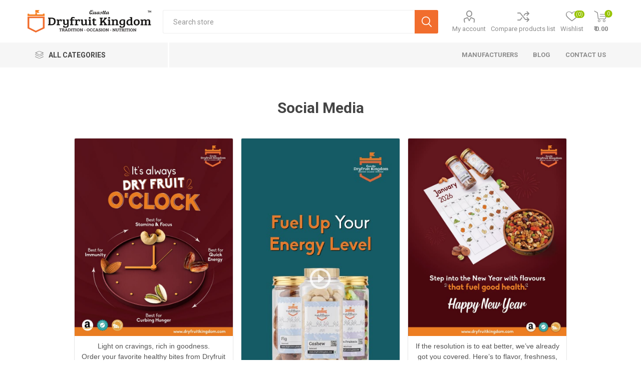

--- FILE ---
content_type: text/html; charset=utf-8
request_url: https://dryfruitkingdom.com/social-media
body_size: 5399
content:
<!DOCTYPE html><html lang=en class=html-topic-page><head><title>Social Media dryfruitkingdom-Dry Fruit Kingdom</title><meta charset=UTF-8><meta name=description content="Social Media dryfruitkingdom"><meta name=keywords content="Social Media dryfruitkingdom"><meta name=viewport content="width=device-width, initial-scale=1, maximum-scale=1, user-scalable=0"><link href="https://fonts.googleapis.com/css?family=Roboto:300,400,700&amp;subset=cyrillic-ext,greek-ext&amp;display=swap" rel=stylesheet><script async src="https://www.googletagmanager.com/gtag/js?id=UA-158029583-1"></script><script>function gtag(){dataLayer.push(arguments)}window.dataLayer=window.dataLayer||[];gtag("js",new Date);gtag("config","UA-158029583-1")</script><script>!function(n,t,i,r,u,f,e){n.fbq||(u=n.fbq=function(){u.callMethod?u.callMethod.apply(u,arguments):u.queue.push(arguments)},n._fbq||(n._fbq=u),u.push=u,u.loaded=!0,u.version="2.0",u.queue=[],f=t.createElement(i),f.async=!0,f.src=r,e=t.getElementsByTagName(i)[0],e.parentNode.insertBefore(f,e))}(window,document,"script","https://connect.facebook.net/en_US/fbevents.js");fbq("init","573116553739512");fbq("track","PageView")</script><noscript><img height=1 width=1 style=display:none src="https://www.facebook.com/tr?id=573116553739512&amp;ev=PageView&amp;noscript=1"></noscript><script>var Tawk_API=Tawk_API||{},Tawk_LoadStart=new Date;(function(){setTimeout(function(){var n=document.createElement("script"),t=document.getElementsByTagName("script")[0];n.async=!0;n.src="https://embed.tawk.to/5e35eeba298c395d1ce5ba70/default";n.charset="UTF-8";n.setAttribute("crossorigin","*");t.parentNode.insertBefore(n,t)},1e4)})()</script><script src=/icons/icons_0/script.js defer></script><link href=/bundles/a-blqc6mwgfmcponspqd0awonsfs4piq1hnlwd6rqn8.min.css rel=stylesheet><link rel=canonical href=https://dryfruitkingdom.com/social-media><link rel=apple-touch-icon sizes=180x180 href=/icons/icons_0/apple-touch-icon.png><link rel=icon type=image/png sizes=32x32 href=/icons/icons_0/favicon-32x32.png><link rel=icon type=image/png sizes=16x16 href=/icons/icons_0/favicon-16x16.png><link rel=manifest href=/icons/icons_0/site.webmanifest><link rel=mask-icon href=/icons/icons_0/safari-pinned-tab.svg color=#f16d2d><link rel="shortcut icon" href=/icons/icons_0/favicon.ico><meta name=apple-mobile-web-app-title content="Dryfruit Kingdom"><meta name=application-name content="Dryfruit Kingdom"><meta name=msapplication-TileColor content=#ffffff><meta name=msapplication-TileImage content=/icons/icons_0/mstile-144x144.png><meta name=msapplication-config content=/icons/icons_0/browserconfig.xml><meta name=theme-color content=#f16d2d><body class=topic-page-body><div class=ajax-loading-block-window style=display:none></div><div id=dialog-notifications-success title=Notification style=display:none></div><div id=dialog-notifications-error title=Error style=display:none></div><div id=dialog-notifications-warning title=Warning style=display:none></div><div id=bar-notification class=bar-notification-container data-close=Close></div><!--[if lte IE 8]><div style=clear:both;height:59px;text-align:center;position:relative><a href=http://www.microsoft.com/windows/internet-explorer/default.aspx target=_blank> <img src=/Themes/Emporium/Content/img/ie_warning.jpg height=42 width=820 alt="You are using an outdated browser. For a faster, safer browsing experience, upgrade for free today."> </a></div><![endif]--><div class=master-wrapper-page><div class=responsive-nav-wrapper-parent><div class=responsive-nav-wrapper><div class=menu-title><span>Menu</span></div><div class=search-wrap><span>Search</span></div><div class=mobile-logo><a href="/" class=logo> <img alt="DryFruit Kingdom" title="DryFruit Kingdom" src=https://dryfruitkingdom.com/images/thumbs/0006360_dryfruitkingdomlogo.png></a></div><div class=shopping-cart-link></div><div class=personal-button id=header-links-opener><span>Personal menu</span></div></div></div><div class=header><div class=header-upper><div class=header-selectors-wrapper></div></div><div class=header-lower><div class=header-logo><a href="/" class=logo> <img alt="DryFruit Kingdom" title="DryFruit Kingdom" src=https://dryfruitkingdom.com/images/thumbs/0006360_dryfruitkingdomlogo.png></a></div><div class="search-box store-search-box"><div class=close-side-menu><span class=close-side-menu-text>Search store</span> <span class=close-side-menu-btn>Close</span></div><form method=get id=small-search-box-form action=/search><input type=text class=search-box-text id=small-searchterms autocomplete=off name=q placeholder="Search store" aria-label="Search store"> <input type=submit class="button-1 search-box-button" value=Search></form></div><div class=header-links-wrapper><div class=header-links><ul><li><a href=/customer/info class="ico-account opener" data-loginurl=/login>My account</a><div class="profile-menu-box login-form-in-header"><div class=close-side-menu><span class=close-side-menu-text>My account</span> <span class=close-side-menu-btn>Close</span></div><div class=header-form-holder><a href=/register class=ico-register>Register</a> <a href=/login class=ico-login>Log in</a></div></div><li><a href=/compareproducts class=ico-compare>Compare products list</a><li><a href=/wishlist class=ico-wishlist> <span class=wishlist-label>Wishlist</span> <span class=wishlist-qty>(0)</span> </a></ul><div class=mobile-flyout-wrapper><div class=close-side-menu><span class=close-side-menu-text>Shopping cart</span> <span class=close-side-menu-btn>Close</span></div><div id=flyout-cart class=flyout-cart data-removeitemfromcarturl=/EmporiumTheme/RemoveItemFromCart data-flyoutcarturl=/EmporiumTheme/FlyoutShoppingCart><div id=topcartlink><a href=/cart class=ico-cart> <span class=cart-qty>0</span> <span class=cart-label> &#x20B9; 0.00 </span> </a></div><div class=mini-shopping-cart><div class=flyout-cart-scroll-area><p>You have no items in your shopping cart.</div></div></div></div></div></div></div><div class=header-menu-parent><div class="header-menu categories-in-side-panel"><div class=category-navigation-list-wrapper><span class=category-navigation-title>All Categories</span><ul class="category-navigation-list sticky-flyout"></ul></div><div class=close-menu><span class=close-menu-text>Menu</span> <span class=close-menu-btn>Close</span></div><ul class=mega-menu data-isrtlenabled=false data-enableclickfordropdown=false><li class="mega-menu-categories root-category-items"><a href=/dry-fruit-specialities>Dry Fruit Specialities</a><li class="has-sublist mega-menu-categories root-category-items"><a class=with-subcategories href=/dry-fruits-nuts>Dry fruits &amp; Nuts</a><div class=plus-button></div><div class=sublist-wrap><ul class=sublist><li class=back-button><span>Back</span><li><a class=lastLevelCategory href=/cashew-kaju title="Cashew (Kaju)"><span>Cashew (Kaju)</span></a><li><a class=lastLevelCategory href=/almond-badam title="Almond (Badam)"><span>Almond (Badam)</span></a><li><a class=lastLevelCategory href=/raisin-kishmish title="Raisin (Kishmish)"><span>Raisin (Kishmish)</span></a><li><a class=lastLevelCategory href=/walnut-akhrot-magaj title="Walnut (Akhrot Magaj)"><span>Walnut (Akhrot Magaj)</span></a><li><a class=lastLevelCategory href=/fig-anjeer title="Fig (Anjeer)"><span>Fig (Anjeer)</span></a><li><a class=lastLevelCategory href=/pistachio-pista title="Pistachio (Pista)"><span>Pistachio (Pista)</span></a><li><a class=lastLevelCategory href=/fox-nut-dry-fruit-mewa-nuts-seeds-makhana title="Fox Nut (Makhana)"><span>Fox Nut (Makhana)</span></a><li><a class=lastLevelCategory href=/pinenut-chilgoza-dry-fruit-mewa title="Pinenut (Chilgoza)"><span>Pinenut (Chilgoza)</span></a><li><a class=lastLevelCategory href=/apricot-jardalu title="Apricot (Jardalu)"><span>Apricot (Jardalu)</span></a><li><a class=lastLevelCategory href=/brazil-nut title="Brazil nut"><span>Brazil nut</span></a><li><a class=lastLevelCategory href=/hazelnut title=Hazelnut><span>Hazelnut</span></a><li><a class=lastLevelCategory href=/pecan-nut title="Pecan nut"><span>Pecan nut</span></a></ul></div><li class="mega-menu-categories root-category-items"><a href=/dehydrated-fruits>Dehydrated Fruits</a><li class="mega-menu-categories root-category-items"><a href=/natural-seeds>Natural Seeds</a><li class="mega-menu-categories root-category-items"><a href=/snacks>Snacks</a><li class="mega-menu-categories root-category-items"><a href=/dates-khajoor>Dates (Khajoor)</a><li class="has-sublist with-dropdown-in-grid"><a class=with-subcategories href=/manufacturer/all title=Manufacturers><span>Manufacturers</span></a><div class="dropdown manufacturers fullWidth boxes-6"><div class=row-wrapper><div class=row><div class=box><div class=picture><a class=manufacturer href=/quastta-food-products-llp title="Quastta Food Products LLP"> <img class=lazy src="[data-uri]" data-original=https://dryfruitkingdom.com/images/thumbs/0000079_quastta-food-products-llp_165.png alt="Picture for category Quastta Food Products LLP" title="Picture for category Quastta Food Products LLP"> </a></div><div class=title><a class=manufacturer href=/quastta-food-products-llp title="Quastta Food Products LLP"><span>Quastta Food Products LLP</span></a></div></div><div class=empty-box></div><div class=empty-box></div><div class=empty-box></div><div class=empty-box></div><div class=empty-box></div></div></div></div><li><a href=/blog title=Blog><span> Blog</span></a><li><a href=/contactus title="Contact Us"><span> Contact Us</span></a><li class="mega-menu-categories root-category-items"><a href=/mouthfreshner-mukhwas>Mouthfreshner (Mukhwas)</a><li class="mega-menu-categories root-category-items"><a href=/sweets>Sweets</a><li class="mega-menu-categories root-category-items"><a href=/gifts>Gifts</a><li class="has-sublist mega-menu-categories root-category-items"><a class=with-subcategories href=/spices-masala>Spices (Masala)</a><div class=plus-button></div><div class=sublist-wrap><ul class=sublist><li class=back-button><span>Back</span><li><a class=lastLevelCategory href=/whole title=Whole><span>Whole</span></a><li><a class=lastLevelCategory href=/grinded title=Grinded><span>Grinded</span></a></ul></div></ul><ul class=mega-menu-responsive><li class=all-categories><span class=labelfornextplusbutton>All Categories</span><div class=plus-button></div><div class=sublist-wrap><ul class=sublist><li class=back-button><span>Back</span><li class="mega-menu-categories root-category-items"><a href=/dry-fruit-specialities>Dry Fruit Specialities</a><li class="has-sublist mega-menu-categories root-category-items"><a class=with-subcategories href=/dry-fruits-nuts>Dry fruits &amp; Nuts</a><div class=plus-button></div><div class=sublist-wrap><ul class=sublist><li class=back-button><span>Back</span><li><a class=lastLevelCategory href=/cashew-kaju title="Cashew (Kaju)"><span>Cashew (Kaju)</span></a><li><a class=lastLevelCategory href=/almond-badam title="Almond (Badam)"><span>Almond (Badam)</span></a><li><a class=lastLevelCategory href=/raisin-kishmish title="Raisin (Kishmish)"><span>Raisin (Kishmish)</span></a><li><a class=lastLevelCategory href=/walnut-akhrot-magaj title="Walnut (Akhrot Magaj)"><span>Walnut (Akhrot Magaj)</span></a><li><a class=lastLevelCategory href=/fig-anjeer title="Fig (Anjeer)"><span>Fig (Anjeer)</span></a><li><a class=lastLevelCategory href=/pistachio-pista title="Pistachio (Pista)"><span>Pistachio (Pista)</span></a><li><a class=lastLevelCategory href=/fox-nut-dry-fruit-mewa-nuts-seeds-makhana title="Fox Nut (Makhana)"><span>Fox Nut (Makhana)</span></a><li><a class=lastLevelCategory href=/pinenut-chilgoza-dry-fruit-mewa title="Pinenut (Chilgoza)"><span>Pinenut (Chilgoza)</span></a><li><a class=lastLevelCategory href=/apricot-jardalu title="Apricot (Jardalu)"><span>Apricot (Jardalu)</span></a><li><a class=lastLevelCategory href=/brazil-nut title="Brazil nut"><span>Brazil nut</span></a><li><a class=lastLevelCategory href=/hazelnut title=Hazelnut><span>Hazelnut</span></a><li><a class=lastLevelCategory href=/pecan-nut title="Pecan nut"><span>Pecan nut</span></a></ul></div><li class="mega-menu-categories root-category-items"><a href=/dehydrated-fruits>Dehydrated Fruits</a><li class="mega-menu-categories root-category-items"><a href=/natural-seeds>Natural Seeds</a><li class="mega-menu-categories root-category-items"><a href=/snacks>Snacks</a><li class="mega-menu-categories root-category-items"><a href=/dates-khajoor>Dates (Khajoor)</a><li class="mega-menu-categories root-category-items"><a href=/mouthfreshner-mukhwas>Mouthfreshner (Mukhwas)</a><li class="mega-menu-categories root-category-items"><a href=/sweets>Sweets</a><li class="mega-menu-categories root-category-items"><a href=/gifts>Gifts</a><li class="has-sublist mega-menu-categories root-category-items"><a class=with-subcategories href=/spices-masala>Spices (Masala)</a><div class=plus-button></div><div class=sublist-wrap><ul class=sublist><li class=back-button><span>Back</span><li><a class=lastLevelCategory href=/whole title=Whole><span>Whole</span></a><li><a class=lastLevelCategory href=/grinded title=Grinded><span>Grinded</span></a></ul></div></ul></div><li class=has-sublist><a class=with-subcategories href=/manufacturer/all title=Manufacturers><span>Manufacturers</span></a><div class=plus-button></div><div class=sublist-wrap><ul class=sublist><li class=back-button><span>Back</span><li><a href=/quastta-food-products-llp title="Quastta Food Products LLP"><span>Quastta Food Products LLP</span></a></ul></div><li><a href=/blog title=Blog><span> Blog</span></a><li><a href=/contactus title="Contact Us"><span> Contact Us</span></a></ul><div class=mobile-menu-items></div></div></div></div><div class=overlayOffCanvas></div><div class=master-wrapper-content><div class=ajaxCartInfo data-getajaxcartbuttonurl=/NopAjaxCart/GetAjaxCartButtonsAjax data-productpageaddtocartbuttonselector=.add-to-cart-button data-productboxaddtocartbuttonselector=.product-box-add-to-cart-button data-productboxproductitemelementselector=.product-item data-enableonproductpage=True data-enableoncatalogpages=True data-minishoppingcartquatityformattingresource=({0}) data-miniwishlistquatityformattingresource=({0}) data-addtowishlistbuttonselector=.add-to-wishlist-button></div><input id=addProductVariantToCartUrl name=addProductVariantToCartUrl type=hidden value=/AddProductFromProductDetailsPageToCartAjax> <input id=addProductToCartUrl name=addProductToCartUrl type=hidden value=/AddProductToCartAjax> <input id=miniShoppingCartUrl name=miniShoppingCartUrl type=hidden value=/MiniShoppingCart> <input id=flyoutShoppingCartUrl name=flyoutShoppingCartUrl type=hidden value=/NopAjaxCartFlyoutShoppingCart> <input id=checkProductAttributesUrl name=checkProductAttributesUrl type=hidden value=/CheckIfProductOrItsAssociatedProductsHasAttributes> <input id=getMiniProductDetailsViewUrl name=getMiniProductDetailsViewUrl type=hidden value=/GetMiniProductDetailsView> <input id=flyoutShoppingCartPanelSelector name=flyoutShoppingCartPanelSelector type=hidden value=#flyout-cart> <input id=shoppingCartMenuLinkSelector name=shoppingCartMenuLinkSelector type=hidden value=.cart-qty> <input id=wishlistMenuLinkSelector name=wishlistMenuLinkSelector type=hidden value=span.wishlist-qty><div id=product-ribbon-info data-productid=0 data-productboxselector=".product-item, .item-holder" data-productboxpicturecontainerselector=".picture, .item-picture" data-productpagepicturesparentcontainerselector=.product-essential data-productpagebugpicturecontainerselector=.picture data-retrieveproductribbonsurl=/RetrieveProductRibbons></div><div class=quickViewData data-productselector=.product-item data-productselectorchild=.btn-wrapper data-retrievequickviewurl=/quickviewdata data-quickviewbuttontext="Quick View" data-quickviewbuttontitle="Quick View" data-isquickviewpopupdraggable=False data-enablequickviewpopupoverlay=True data-accordionpanelsheightstyle=content data-getquickviewbuttonroute=/getquickviewbutton></div><div class=master-column-wrapper><div class=center-1><div class="page topic-page" id=ph-topic><div class=page-title id=ph-title><h1>Social Media</h1></div><div class=page-body><div class=taggbox-container style=width:100%;min-height:600px;height:100%;overflow:auto><p><iframe style=width:100%;height:100%;min-height:600px;overflow:auto;border:none src=https://widget.taggbox.com/101668 width=300 height=150></iframe></div></div></div></div></div></div><div class=footer><div class=footer-upper><div class=footer-logo><img src="https://www.dryfruitkingdom.com/images/thumbs/0006361_dryfruitkingdomlogo footer.png" alt=footer_logo></div><div class=newsletter><div class=title><strong>Newsletter</strong></div><div class=newsletter-subscribe id=newsletter-subscribe-block><div class=newsletter-email><input id=newsletter-email class=newsletter-subscribe-text placeholder="Enter your email here..." aria-label="Sign up for our newsletter" type=email name=NewsletterEmail> <input type=button value=Send id=newsletter-subscribe-button class="button-1 newsletter-subscribe-button"><div class=options><span class=subscribe> <input id=newsletter_subscribe type=radio value=newsletter_subscribe name=newsletter_block checked> <label for=newsletter_subscribe>Subscribe</label> </span> <span class=unsubscribe> <input id=newsletter_unsubscribe type=radio value=newsletter_unsubscribe name=newsletter_block> <label for=newsletter_unsubscribe>Unsubscribe</label> </span></div></div><div class=newsletter-validation><span id=subscribe-loading-progress style=display:none class=please-wait>Wait...</span> <span class=field-validation-valid data-valmsg-for=NewsletterEmail data-valmsg-replace=true></span></div></div><div class=newsletter-result id=newsletter-result-block></div></div></div><div class=footer-middle><div class=footer-block><div class=title><strong>Information</strong></div><ul class=list><li><a href=/sitemap>Sitemap</a><li><a href=/contactus>Contact us</a><li><a href=/search>Search</a><li><a href=/blog>Blog</a><li><a href=/newproducts>New products</a><li><a href=/shipping-returns>Shipping &amp; returns</a><li><a href=/privacy-policy>Privacy Policy</a><li><a href=/about-us>About us</a></ul></div><div class=footer-block><div class=title><strong>My account</strong></div><ul class=list><li><a href=/customer/info>My account</a><li><a href=/order/history>Orders</a><li><a href=/customer/addresses>Addresses</a><li><a href=/recentlyviewedproducts>Recently viewed products</a><li><a href=/social-media>Social Media</a></ul></div><div class=footer-block><div class=title><strong>Customer service</strong></div><ul class=list><li><a href=/compareproducts>Compare products list</a><li><a href=/cart>Shopping cart</a><li><a href=/wishlist>Wishlist</a><li><a href=/vendor/apply>Apply for vendor account</a></ul></div><div class=socials-and-payments><div class=social-icons><div class=title><strong>Follow us</strong></div><ul class=social-sharing><li><a target=_blank class=twitter href=https://twitter.com/dryfruitkingdom aria-label=Twitter></a><li><a target=_blank class=facebook href="https://www.facebook.com/DryfruitKingdom/" aria-label=Facebook></a><li><a target=_blank class=pinterest href="https://www.pinterest.com/dryfruitkingdom/" aria-label=Pinterest></a><li><a target=_blank class=instagram href="https://www.instagram.com/dryfruitkingdom/" aria-label=Instagram></a></ul></div><div class=pay-options><h3 class=title>Payment options</h3><img src=/Themes/Emporium/Content/img/pay_icon1.png alt=""> <img src=/Themes/Emporium/Content/img/pay_icon2.png alt=""> <img src=/Themes/Emporium/Content/img/pay_icon3.png alt=""> <img src=/Themes/Emporium/Content/img/pay_icon6.png alt=""></div></div></div><div class=footer-lower><div class=footer-powered-by>Powered by <a href="https://www.nopcommerce.com/">nopCommerce</a></div><div class=footer-disclaimer>Copyright &copy; 2026 DryFruit Kingdom. All rights reserved.</div></div></div><p id=requireHTTPS class=hidden><b>STOP!</b> This page <b>must</b> be served over HTTPS.Please <a>reload this page via HTTPS</a>.<div id=installContainer class=hidden><button id=butInstall type=button>Install</button></div></div><script src=/bundles/ghpapel7xsituhwoki4j59sve8qhwvti-hh-evtyxkm.min.js></script><script>$("#small-search-box-form").on("submit",function(n){$("#small-searchterms").val()==""&&(alert("Please enter some search keyword"),$("#small-searchterms").focus(),n.preventDefault())})</script><script>$(document).ready(function(){var n,t;$("#small-searchterms").autocomplete({delay:500,minLength:3,source:"/catalog/searchtermautocomplete",appendTo:".search-box",select:function(n,t){return $("#small-searchterms").val(t.item.label),setLocation(t.item.producturl),!1},open:function(){n&&(t=document.getElementById("small-searchterms").value,$(".ui-autocomplete").append('<li class="ui-menu-item" role="presentation"><a href="/search?q='+t+'">View all results...<\/a><\/li>'))}}).data("ui-autocomplete")._renderItem=function(t,i){var r=i.label;return n=i.showlinktoresultsearch,r=htmlEncode(r),$("<li><\/li>").data("item.autocomplete",i).append("<a><img src='"+i.productpictureurl+"'><span>"+r+"<\/span><\/a>").appendTo(t)}})</script><script>$(document).ready(function(){$(".header").on("mouseenter","#topcartlink",function(){$("#flyout-cart").addClass("active")});$(".header").on("mouseleave","#topcartlink",function(){$("#flyout-cart").removeClass("active")});$(".header").on("mouseenter","#flyout-cart",function(){$("#flyout-cart").addClass("active")});$(".header").on("mouseleave","#flyout-cart",function(){$("#flyout-cart").removeClass("active")})})</script><script>$(document).ready(function(){$(".category-navigation-list").on("mouseenter",function(){$("img.lazy").each(function(){var n=$(this);n.attr("src",n.attr("data-original"))})})})</script><script>AjaxCart.init(!1,".cart-qty",".header-links .wishlist-qty","#flyout-cart")</script><script>function newsletter_subscribe(n){var t=$("#subscribe-loading-progress"),i;t.show();i={subscribe:n,email:$("#newsletter-email").val()};$.ajax({cache:!1,type:"POST",url:"/subscribenewsletter",data:i,success:function(n){$("#newsletter-result-block").html(n.Result);n.Success?($("#newsletter-subscribe-block").hide(),$("#newsletter-result-block").show()):$("#newsletter-result-block").fadeIn("slow").delay(2e3).fadeOut("slow")},error:function(){alert("Failed to subscribe.")},complete:function(){t.hide()}})}$(document).ready(function(){$("#newsletter-subscribe-button").on("click",function(){$("#newsletter_subscribe").is(":checked")?newsletter_subscribe("true"):newsletter_subscribe("false")});$("#newsletter-email").on("keydown",function(n){if(n.keyCode==13)return $("#newsletter-subscribe-button").trigger("click"),!1})})</script><div class=scroll-back-button id=goToTop></div>

--- FILE ---
content_type: text/html; charset=utf-8
request_url: https://widget.taggbox.com/101668
body_size: 756
content:
<!doctype html>
<html lang="en">

<head>
    <meta charset="utf-8" />
    <meta name="viewport" content="width=device-width,initial-scale=1">
    <meta name="theme-color" content="#000000" />
    <meta name="description" content="Widgets For Website | Grow Trust, Engagement & Conversions" />
    <meta http-equiv="Cache-Control" content="max-age=31536000">
    <meta name="robots" content="noindex, nofollow" />
    <title>Widgets For Website | Grow Trust, Engagement & Conversions</title>
    <link rel="preconnect" href="https://cloud.taggbox.com" />
    <link rel="preconnect" href="https://api.taggbox.com" />
    <link rel="preconnect" href="https://cdn.taggbox.com" />
    <link rel="preconnect" href="https://cloud.tagshop.ai">
    <style>
        body {
            font-family: Inter, sans-serif;
            margin: 0;
            padding: 0
        }
    </style>
    <link rel="manifest" href="https://widget.taggbox.com/widget/manifest.json" defer="defer" />
    <link rel="preconnect" href="https://cloud.taggbox.com" defer="defer" />
    <link rel="preconnect" href="https://api.taggbox.com" defer="defer" />
    <link rel="preconnect" href="https://cdn.taggbox.com" defer="defer" />
    <script></script>
    <script>let messageSent = !1; if (window.location.href.includes("editor") && !messageSent) { const e = { url: window.location.href }; window.parent.postMessage({ type: "tokenRequest", data: JSON.stringify(e) }, "*"), messageSent = !0 } window.addEventListener("message", e => { if (e?.data && "tokenReceived" == e?.data?.type) { const { token: t } = JSON.parse(e?.data?.data) || {}, a = t.token ? t.token : t; localStorage.getItem("token") !== a && localStorage.setItem("token", a) } })</script>
    <script defer="defer"
        src="https://widget.taggbox.com/widget/static/js/main.3acc06a4328e685435c5.js?v=202601230624"></script>
    <link href="https://widget.taggbox.com/widget/static/css/main.8381ffcb8aa8625b4e2f.css?v=202601230624"
        rel="stylesheet">
</head>

<body><noscript>You need to enable JavaScript to run this app.</noscript>
    <div id="taggbox_main" role="main" aritaggbox_main="Embed content"></div>
<script defer src="https://static.cloudflareinsights.com/beacon.min.js/vcd15cbe7772f49c399c6a5babf22c1241717689176015" integrity="sha512-ZpsOmlRQV6y907TI0dKBHq9Md29nnaEIPlkf84rnaERnq6zvWvPUqr2ft8M1aS28oN72PdrCzSjY4U6VaAw1EQ==" data-cf-beacon='{"rayId":"9c2ca360b8cacac0","version":"2025.9.1","serverTiming":{"name":{"cfExtPri":true,"cfEdge":true,"cfOrigin":true,"cfL4":true,"cfSpeedBrain":true,"cfCacheStatus":true}},"token":"8e4803af721d4efaac080216af5f31fe","b":1}' crossorigin="anonymous"></script>
</body>

</html>

--- FILE ---
content_type: text/html; charset=utf-8
request_url: https://dryfruitkingdom.com/login?isHeaderPanel=true
body_size: 468
content:
<div class="page login-page"><div class=page-title><h1>Welcome, Please Sign In!</h1></div><div class=page-body><div class=customer-blocks><div class="new-wrapper register-block"><div class=title><strong>New Customer</strong></div><div class=text>By creating an account on our website, you will be able to shop faster, be up to date on an orders status, and keep track of the orders you have previously made.</div><div class=buttons><input type=button class="button-1 register-button" onclick="location.href=&#34;https://dryfruitkingdom.com/register&#34;" value=Register></div></div><div class="returning-wrapper fieldset"><form method=post action=/login><div class=title><strong>Returning Customer</strong></div><div class=form-fields><div class=inputs><label for=Email>Email:</label> <input class=email autofocus type=email data-val=true data-val-email="Wrong email" data-val-required="Please enter your email" id=Email name=Email> <span class=inputs-icons>&#x41;</span> <span class=field-validation-valid data-valmsg-for=Email data-valmsg-replace=true></span></div><div class=inputs><label for=Password>Password:</label> <input class=password type=password id=Password name=Password> <span class=inputs-icons>&#x78;</span> <span class=field-validation-valid data-valmsg-for=Password data-valmsg-replace=true></span></div><div class="inputs reversed"><span class=forgot-password> <a href=/passwordrecovery>Forgot password?</a> </span> <input type=checkbox data-val=true data-val-required="The Remember me? field is required." id=RememberMe name=RememberMe value=true> <label for=RememberMe>Remember me?</label></div></div><div class=buttons><input class="button-1 login-button" type=submit value="Log in"></div><div class=in-header-register><input type=button class="button-1 register-button" onclick="location.href=&#34;https://dryfruitkingdom.com/register&#34;" value=Register></div><input name=__RequestVerificationToken type=hidden value=CfDJ8O61N36vDdJBh9F0rqQL7Vg1iHyMLWJfN7BLrlw6E5alqSA0xSnJMmZocLSfVeFlrpgHVARBxD4ESxevWRlGTGZea6tnz1DCpo0vb-oSlOoV-yA_E0HMj09zD2p_c-kmTIzISloLOBywsgPSd11reuc><input name=RememberMe type=hidden value=false></form><div class=external-authentication><div class=title>- or -</div><div class=ExtendedAuthentication><div class=social><ul class=networks><li><a class="exoauth_btn facebook-btn" href="/authentication/login?authentication=Facebook"></a><li><a class="exoauth_btn twitter-btn" href="/authentication/login?authentication=Twitter"></a><li><a class="exoauth_btn google-btn" href="/authentication/login?authentication=Google"></a></ul></div></div></div></div></div><div class=topic-block><div class=topic-block-title><h2>About login / registration</h2></div><div class=topic-block-body></div></div></div></div>

--- FILE ---
content_type: text/css; charset=utf-8
request_url: https://widget.taggbox.com/widget/static/css/main.8381ffcb8aa8625b4e2f.css?v=202601230624
body_size: 2434
content:
#tag_main_root__ *,#tag_main_root__ :after,#tag_main_root__ :before,#taggbox_main *,#taggbox_main :after,#taggbox_main :before,.tb_app_container *,.tb_app_container :after,.tb_app_container :before{box-sizing:border-box}#taggbox_main,.taggbox,.taggbox>div,.tagshop,.tagshop-socialwall,.tagshop-socialwall>div,.tagshop>div,.tb_app_container,.tb_theme_container{display:flex;flex-direction:column;flex-wrap:wrap;width:100%}.tb_app_wrapper{display:flex;width:100%}.tagshop-socialwall{flex-grow:1;width:100%}.tagembed-container{margin:0 auto;overflow:auto}.tb_app_container{line-height:1.5;width:100%}.tb_app_container a{text-decoration:none!important}.alert-enter{opacity:0;transform:scale(.9)}.alert-enter-active{opacity:1;transform:translateX(0);transition:opacity .3s,transform .3s}.alert-exit{opacity:1}.alert-exit-active{opacity:0;transform:scale(.9);transition:opacity .3s,transform .3s}.tb_app_container [tabindex="-1"]:active,.tb_app_container [tabindex="-1"]:focus,.tb_app_container [tabindex="-1"]:hover{box-shadow:none;outline:0}.tb_theme_container .splide__slide:after,.tb_theme_container .splide__slide:before{display:none}.tb_theme_title{color:var(--tb-t-color);font-family:var(--tb-t-font-family);font-size:var(--tb-t-font-size);font-weight:var(--tb-t-font-weight);margin-bottom:20px;text-align:var(--tb-t-text-align)}.tb_theme_sub_title{color:var(--tb-st-color);font-family:var(--tb-st-font-family);font-size:var(--tb-st-font-size);font-weight:var(--tb-st-font-weight);margin-bottom:20px;text-align:var(--tb-st-text-align)}#tb_marquee{overflow:hidden}.tb_loading{opacity:0}.scrollable-theme{overflow-y:inherit}a.tb_post_modal_social_wrapper{text-decoration:none}.tb_post_modal_social_wrapper a{text-decoration:none!important}.tb__icon{speak-as:never;font-feature-settings:normal;-webkit-font-smoothing:antialiased;-moz-osx-font-smoothing:grayscale;font-display:swap;font-family:WebSocialFonts!important;font-style:normal;font-variant:normal;font-weight:400;text-transform:none}.tb__icon,.tb__icon div,.tb_colr_ico{letter-spacing:normal!important;line-height:1;overflow-wrap:normal!important}.tb__icon div,.tb_colr_ico{display:inline!important;font-family:WebSocialFonts!important}.tb-share-fill:before{margin-right:-2px}.tb-instagram-default:before{background:radial-gradient(circle at 30% 107%,#fdf497 0,#fdf497 5%,#fd5949 45%,#d6249f 60%,#285aeb 90%);background:-webkit-radial-gradient(circle at 30% 107%,#fdf497 0,#fdf497 5%,#fd5949 45%,#d6249f 60%,#285aeb 90%);background-clip:text;-webkit-background-clip:text;color:transparent}.tb-tagbox:before{content:""}.tb-booking:before{content:""}.tb-booking-default .tb_ico_path1:before{color:#0c3b7c;content:""}.tb-booking-default .tb_ico_path2:before{color:#00bafc;content:"";margin-left:-1.03125em}.tb-tagembed:before{content:""}.tb-tagembed-default .tb_ico_path1:before{color:#00e9ff;content:""}.tb-tagembed-default .tb_ico_path2:before{color:#4179ff;content:"";margin-left:-.935546875em}.tb-tagembed-default .tb_ico_path3:before{color:#00e9ff;content:"";margin-left:-.935546875em}.tb-amazon-default .tb_ico_path1:before{color:#f90;content:""}.tb-amazon-default .tb_ico_path2:before{color:#000;content:"";margin-left:-1.0517578125em}.tb-amazon:before{content:""}.tb-aliexpress-default .tb_ico_path1:before{color:#e62e04;content:""}.tb-aliexpress-default .tb_ico_path2:before{color:#b32100;content:"";margin-left:-1em}.tb-aliexpress-default .tb_ico_path3:before{color:#fff;content:"";margin-left:-1em}.tb-aliexpress-default .tb_ico_path4:before{color:#f90;content:"";margin-left:-1em}.tb-aliexpress:before{content:""}.tb-capterra-default .tb_ico_path1:before{color:#ff9d28;content:""}.tb-capterra-default .tb_ico_path2:before{color:#68c5ed;content:"";margin-left:-.9853515625em}.tb-capterra-default .tb_ico_path3:before{color:#044d80;content:"";margin-left:-.9853515625em}.tb-capterra-default .tb_ico_path4:before{color:#e54747;content:"";margin-left:-.9853515625em}.tb-capterra:before{color:#e54747;content:""}.tb-trustpilot-default .tb_ico_path1:before{color:#00b67a;content:""}.tb-trustpilot-default .tb_ico_path2:before{color:#005128;content:"";margin-left:-1em}.tb-trustpilot:before{content:""}.tb-tripadvisor{transform:scale(1.1)}.tb-tripadvisor:before{content:""}.tb-etsy:before{content:""}.tb-twitter:before{content:""}.tb-twitter-bird:before{content:""}.tb-tiktok-default .tb_ico_path1:before{color:#81d4fa;content:""}.tb-tiktok-default .tb_ico_path2:before{color:#f55376;content:"";margin-left:-.8779296875em}.tb-tiktok-default .tb_ico_path3:before{color:#f55376;content:"";margin-left:-.8779296875em}.tb-tiktok-default .tb_ico_path4:before{color:#81d4fa;content:"";margin-left:-.8779296875em}.tb-tiktok-default .tb_ico_path5:before{color:#81d4fa;content:"";margin-left:-.8779296875em}.tb-tiktok-default .tb_ico_path6:before{color:#ec407a;content:"";margin-left:-.8779296875em}.tb-tiktok-default .tb_ico_path7:before{color:#000;content:"";margin-left:-.8779296875em}.tb-tiktok:before{content:"糧"}.tb-soundcloud-default:before{color:#fc4000;content:""}.tb-slack-default .tb_ico_path1:before{color:#e01e5a;content:""}.tb-slack-default .tb_ico_path2:before{color:#e01e5a;content:"";margin-left:-1em}.tb-slack-default .tb_ico_path3:before{color:#36c5f0;content:"";margin-left:-1em}.tb-slack-default .tb_ico_path4:before{color:#36c5f0;content:"";margin-left:-1em}.tb-slack-default .tb_ico_path5:before{color:#2eb67d;content:"";margin-left:-1em}.tb-slack-default .tb_ico_path6:before{color:#2eb67d;content:"";margin-left:-1em}.tb-slack-default .tb_ico_path7:before{color:#ecb22e;content:"";margin-left:-1em}.tb-slack-default .tb_ico_path8:before{color:#ecb22e;content:"";margin-left:-1em}.tb-giphy-default .tb_ico_path1:before{color:#0f9;content:""}.tb-giphy-default .tb_ico_path2:before{color:#93f;content:"";margin-left:-1em}.tb-giphy-default .tb_ico_path3:before{color:#fff35c;content:"";margin-left:-1em}.tb-giphy-default .tb_ico_path4:before{color:#000;content:"";margin-left:-1em;opacity:.4}.tb-giphy-default .tb_ico_path5:before{color:#000;content:"";margin-left:-1em;opacity:.4}.tb-giphy-default .tb_ico_path6:before{color:#0cf;content:"";margin-left:-1em}.tb-giphy-default .tb_ico_path7:before{color:#f66;content:"";margin-left:-1em}.tb-flickr-default .tb_ico_path1:before{color:#fc0884;content:""}.tb-flickr-default .tb_ico_path2:before{color:#0a63dc;content:"";margin-left:-1em}.tb-youtube-default .tb_ico_path1:before{color:red;content:""}.tb-youtube-default .tb_ico_path2:before{color:#fff;content:"";margin-left:-1em}.tb-youtube:before{content:""}.tb-google:before{content:""}.tb-google-default .tb_ico_path1:before{color:#4285f4;content:""}.tb-google-default .tb_ico_path2:before{color:#34a853;content:"";margin-left:-1em}.tb-google-default .tb_ico_path3:before{color:#fbbc05;content:"";margin-left:-1em}.tb-google-default .tb_ico_path4:before{color:#eb4335;content:"";margin-left:-1em}.tb-google-plus:before{content:""}.tb-soundcloud:before{content:""}.tb-vk:before{content:""}.tb-vine:before{content:""}.tb-airbnb:before{content:"";margin-left:2px}.tb-yammer:before{content:""}.tb-vimeo:before{content:""}.tb-tumblr:before{content:""}.tb-spotify:before{content:""}.tb-facebook:before{content:""}.tb-instagram:before{content:""}.tb-instagram-default:before{content:""}.tb-slack:before{content:""}.tb-yelp:before{content:""}.tb-flickr:before{content:""}.tb-workplace:before{content:""}.tb-deviantart:before{content:""}.tb-giphy:before{content:""}.tb-pinterest:before{content:""}.tb-pinterest-p:before{content:""}.tb-linkedin:before{content:""}.tb-rss:before{content:""}.tb-whatsapp:before{content:""}.tb-onsite-upload:before{content:""}.tb-facebook-messenger:before{content:""}.tb-shorts:before{content:""}.tb-mail:before{content:""}.tb-link:before{content:""}.tb-edit:before{content:""}.tb-delete:before{content:""}.tb-video:before{content:""}.tb-multiple:before{content:""}.tb-play:before{content:""}.tb-play{transform:scale(1.3)}.tb-plus:before{content:"+"}.tb-play-line:before{content:""}.tb-play-fill-large:before{content:""}.tb-play-fill:before{content:""}.tb-eye:before{content:""}.tb-reply:before{content:""}.tb-share:before{content:""}.tb-retweet:before{content:""}.tb-like:before{content:""}.tb-heart-outline:before{content:""}.tb-heart:before{content:""}.tb-comment:before{content:""}.tb-share-insta:before{content:""}.tb-share-line:before{content:""}.tb-open-link:before{content:""}.tb-upload:before{content:""}.tb-quote-left:before{content:""}.tb-quote-right:before{content:""}.tb-tripadvisor-star-fill:before{content:""}.tb-tripadvisor-star-line:before{content:""}.tb-star-fill:before{content:""}.tb-star-outline:before{content:""}.tb-default-star:before{content:""}.tb-yelp-star:before{content:""}.tb-camera:before{content:""}.tb-camera-plus:before{content:""}.tb-add-image:before{content:""}.tb-multi-image:before{content:""}.tb-image-placeholder:before{content:""}.tb-play-circle:before{content:""}.tb-calendar:before{content:""}.tb-more:before{content:""}.tb-ellipsis-v:before{content:""}.tb-ellipsis-h:before{content:""}.tb-user:before{content:""}.tb-close-circle-line:before{content:""}.tb-close-alt:before{content:""}.tb-close-thin:before{content:""}.tb-audio:before{content:""}.tb-unmute:before{content:""}.tb-mute:before{content:""}.tb-mic:before{content:""}.tb-info-circle:before{content:""}.tb-reply-fill:before{content:""}.tb-reply-all:before{content:""}.tb-share-fill:before{content:""}.tb-expand:before{content:""}.tb-compress:before{content:""}.tb-exclamation-circle:before{content:""}.tb-arrow-circle-left:before{content:""}.tb-arrow-circle-right:before{content:""}.tb-arrow-circle-up:before{content:""}.tb-arrow-circle-down:before{content:""}.tb-link1:before{content:""}.tb-arrow-right:before{content:""}.tb-arrow-left:before{content:""}.tb-arrow-left-alt:before{content:""}.tb-arrow-right-alt:before{content:""}.tb-chevron-left:before{content:""}.tb-chevron-right:before{content:""}.tb-information-line:before{content:""}.tb-chevron-down:before{content:""}.tb-chevron-up:before{content:""}.tb-quote-left1:before{content:""}.tb-quote-right1:before{content:""}.tb-chevron-circle-left:before{content:""}.tb-chevron-circle-right:before{content:""}.tb-chevron-circle-up:before{content:""}.tb-chevron-circle-down:before{content:""}.tb-share-square:before{content:""}.tb-thumbs-up:before{content:""}.tb-thumbs-down:before{content:""}.tb-share-alt:before{content:""}.tb-at:before{content:""}.tb-hashtag:before{content:""}.tb-bag:before{content:""}.tb-bag-fill:before{content:""}.tb-bag-outline:before{content:""}.tb-external-link-alt:before{content:""}.tb-map-marker-fill:before{content:""}.tb-search:before{content:""}.tb-users:before{content:""}.tb-add-user:before{content:""}.tb-multiple-fill:before{content:""}.tb-posts:before{content:""}.tb-reel-outline:before{content:""}.tb-reel-fill:before{content:""}.tb-reddit,.tb_reddit_circle{speak-as:never;font-feature-settings:normal;-webkit-font-smoothing:antialiased;-moz-osx-font-smoothing:grayscale;font-display:swap;font-family:WebSocialFonts2!important;font-style:normal;font-variant:normal;font-weight:400;letter-spacing:normal!important;line-height:1;overflow-wrap:normal!important;text-transform:none}.tb-reddit:before{content:""}.tb-reddit_circle .tb_ico_path1:before{color:#ff4500;content:""}.tb-reddit_circle .tb_ico_path2:before{color:#fff;content:"";margin-left:-1em}.tb_app_wrapper{background-attachment:fixed;background-position:top;background-repeat:no-repeat;background-size:cover;flex-direction:column}.tb_blur_bg_:after{-webkit-backdrop-filter:blur(10px);backdrop-filter:blur(10px);background:rgba(0,0,0,.35);content:"";left:0}.tb_blur_bg_,.tb_blur_bg_:after{height:100%;position:absolute;top:0;width:100%}.tb_blur_bg_{background-position:50%;background-repeat:no-repeat;background-size:cover;left:auto;margin:0 auto;right:auto}.tb_wall_container{height:var(--tb-theme-height);overflow:auto}.tb_wall_container::-webkit-scrollbar{display:none}.tb_wall_container::-ms-overflow-style{display:none}.tb_app_wrapper .tb-cTBfont-100,.tb_subtree_container .tb-cTBfont-100{font-style:normal;font-weight:100}.tb_app_wrapper .tb-cTBfont-100-italic,.tb_subtree_container .tb-cTBfont-100-italic{font-style:italic;font-weight:100}.tb_app_wrapper .tb-cTBfont-200,.tb_subtree_container .tb-cTBfont-200{font-style:normal;font-weight:200}.tb_app_wrapper .tb-cTBfont-200-italic,.tb_subtree_container .tb-cTBfont-200-italic{font-style:italic;font-weight:200}.tb_app_wrapper .tb-cTBfont-300,.tb_subtree_container .tb-cTBfont-300{font-style:normal;font-weight:300}.tb_app_wrapper .tb-cTBfont-300-italic,.tb_subtree_container .tb-cTBfont-300-italic{font-style:italic;font-weight:300}.tb_app_wrapper .tb-cTBfont-regular,.tb_subtree_container .tb-cTBfont-regular{font-style:normal;font-weight:400}.tb_app_wrapper .tb-cTBfont-italic,.tb_subtree_container .tb-cTBfont-italic{font-style:italic;font-weight:400}.tb_app_wrapper .tb-cTBfont-500,.tb_subtree_container .tb-cTBfont-500{font-style:normal;font-weight:500}.tb_app_wrapper .tb-cTBfont-500-italic,.tb_subtree_container .tb-cTBfont-500-italic{font-style:italic;font-weight:500}.tb_app_wrapper .tb-cTBfont-600,.tb_subtree_container .tb-cTBfont-600{font-style:normal;font-weight:600}.tb_app_wrapper .tb-cTBfont-600-italic,.tb_subtree_container .tb-cTBfont-600-italic{font-style:italic;font-weight:600}.tb_app_wrapper .tb-cTBfont-700,.tb_subtree_container .tb-cTBfont-700{font-style:normal;font-weight:700}.tb_app_wrapper .tb-cTBfont-700-italic,.tb_subtree_container .tb-cTBfont-700-italic{font-style:italic;font-weight:700}.tb_app_wrapper .tb-cTBfont-800,.tb_subtree_container .tb-cTBfont-800{font-style:normal;font-weight:800}.tb_app_wrapper .tb-cTBfont-800-italic,.tb_subtree_container .tb-cTBfont-800-italic{font-style:italic;font-weight:800}.tb_app_wrapper .tb-cTBfont-900,.tb_subtree_container .tb-cTBfont-900{font-style:normal;font-weight:900}.tb_app_wrapper .tb-cTBfont-900-italic,.tb_subtree_container .tb-cTBfont-900-italic{font-style:italic;font-weight:900}.tb_subtree_container *,.tb_subtree_container :after,.tb_subtree_container :before{box-sizing:border-box}

--- FILE ---
content_type: application/javascript
request_url: https://widget.taggbox.com/widget/static/js/main.3acc06a4328e685435c5.js?v=202601230624
body_size: 113344
content:
/*! For license information please see main.3acc06a4328e685435c5.js.LICENSE.txt */
(()=>{var e={296(e,t,n){"use strict";n.d(t,{A:()=>O});var r=n(89379);function a(e){return"Minified Redux error #".concat(e,"; visit https://redux.js.org/Errors?code=").concat(e," for the full message or use the non-minified dev environment for full errors. ")}var o=(()=>"function"===typeof Symbol&&Symbol.observable||"@@observable")(),i=()=>Math.random().toString(36).substring(7).split("").join("."),l={INIT:"@@redux/INIT".concat(i()),REPLACE:"@@redux/REPLACE".concat(i()),PROBE_UNKNOWN_ACTION:()=>"@@redux/PROBE_UNKNOWN_ACTION".concat(i())};function s(e){if("object"!==typeof e||null===e)return!1;for(var t=e;null!==Object.getPrototypeOf(t);)t=Object.getPrototypeOf(t);return Object.getPrototypeOf(e)===t||null===Object.getPrototypeOf(e)}function u(e,t,n){if("function"!==typeof e)throw new Error(a(2));if("function"===typeof t&&"function"===typeof n||"function"===typeof n&&"function"===typeof arguments[3])throw new Error(a(0));if("function"===typeof t&&"undefined"===typeof n&&(n=t,t=void 0),"undefined"!==typeof n){if("function"!==typeof n)throw new Error(a(1));return n(u)(e,t)}var r=e,i=t,c=new Map,f=c,d=0,p=!1;function h(){f===c&&(f=new Map,c.forEach((e,t)=>{f.set(t,e)}))}function m(){if(p)throw new Error(a(3));return i}function g(e){if("function"!==typeof e)throw new Error(a(4));if(p)throw new Error(a(5));var t=!0;h();var n=d++;return f.set(n,e),function(){if(t){if(p)throw new Error(a(6));t=!1,h(),f.delete(n),c=null}}}function y(e){if(!s(e))throw new Error(a(7));if("undefined"===typeof e.type)throw new Error(a(8));if("string"!==typeof e.type)throw new Error(a(17));if(p)throw new Error(a(9));try{p=!0,i=r(i,e)}finally{p=!1}return(c=f).forEach(e=>{e()}),e}return y({type:l.INIT}),{dispatch:y,subscribe:g,getState:m,replaceReducer:function(e){if("function"!==typeof e)throw new Error(a(10));r=e,y({type:l.REPLACE})},[o]:function(){var e=g;return{subscribe(t){if("object"!==typeof t||null===t)throw new Error(a(11));function n(){var e=t;e.next&&e.next(m())}return n(),{unsubscribe:e(n)}},[o](){return this}}}}}function c(e){return t=>{var{dispatch:n,getState:r}=t;return t=>a=>"function"===typeof a?a(n,r,e):t(a)}}var f=c(),d=n(63246),p={postData:[],completeData:[],preRender:{},appendData:{after:null,networkID:0,heightEvent:null},completeDataObject:{},filteredDataObject:{},tagfilteredDataObject:{},hasMoreData:{},urlsAccessed:[],customPostData:{},wallId:null,originUrl:window.location.href,afterUsedList:[],userId:null,isFreeAdsStatus:!1,freeAdsPosition:[3],db_table:"",userDatabaseType:"taggbox",hotspot:0},h={loader:null,themeLoader:!0,isShowMoreLoader:!1,webFilterLoader:!1,isLoaderEnable:!1},m={customLanguageData:null,showMore:"Show More",all:"All",viewOn:"View on",share:"SHARE"},g=n(52867),y=n(66345),v=n(28322),b={postData:p,loader:h,wall:null,wallID:null,languageSetting:m,webFilters:null,networkData:[],filter_tags:null,feeds:null,reviewFilters:null,isStudio:0,delayLoad:[],announcements:null,reviewHubLanguage:{}};var w=(e,t,n)=>{var r,a,o,i,l,s,u,c,f,d,b=p,w=h,k=m,S=0,E=null,{feeds:x,planLimit:A,Error:P,after:N,customPost:T,postData:O,webFilters:F,wall:_,reviews:D,reviewFilters:L,loader_type:I,loader_color1:R,loader_color2:j,filter_tags:z,is_studio_enabled:M,ThemeInfo:B,CardStyle:U,ProductSetting:q,Posts:H,Background:$,Banner:W,CustomBanner:V,ThemeStyle:Q,SnapUp:X,Reviews:K,Ticker:G}=e;w.loader={loader_type:I,loader_color1:R,loader_color2:j},w.isLoaderEnable=404!==I,u=null===B||void 0===B?void 0:B.wallId,y.aD&&(P.planLimit=A||!1,E=e.announcements),(0,g.no)()&&(P.ErrorCode=0,W.push({type:6,title:{style:{size:20,color:"#000000",font:"Open Sans",variant:"regular",fontLink:"Open+Sans"}},subTitle:{style:{color:"#fdb023"}},button:{text:"Write a Review",followLink:"",style:{background:"#0098f6",color:"#ffffff",size:14,font:"Nunito Sans",variant:"Write a Review",fontLink:"open+sans"}},star:{color:"#fdb023"},background:{primaryColor:"#ffffff"}})),y.aD&&(S=M),b.wallId=null===B||void 0===B?void 0:B.wallId,b.userId=null===B||void 0===B?void 0:B.ownerId,b.userDatabaseType=[3,2].includes(null===B||void 0===B?void 0:B.productType),b.hotspot=(null===_||void 0===_||null===(r=_.ProductSetting)||void 0===r||null===(a=r.Hotspot)||void 0===a?void 0:a.status)||0,d=!y.aD&&Object.keys(K||{}).length?K:L&&L.length>0?(0,g.n_)(L):[];var J={status:(null===e||void 0===e||null===(o=e.ThemeStyle)||void 0===o?void 0:o.aiSummaryStatus)||0,aiSummary:null===e||void 0===e?void 0:e.aiSummary,reviewFilter:d};return f=(0,g.m0)(),b.customPostData=T,b=C(b.filterNetworkId,b,H,b.tagName,f,n,J),c=F&&F.length>0?[...new Set((0,g.n_)(F.filter(e=>18!==e)))]:[],b.appendData={after:N,networkID:0,heightEvent:t||b.appendData.heightEvent},v.EP&&(B.id=100,U.icon={default:505,status:1},U.author={status:1},U.style={textAlign:"center"}),B.IsUser=B.ownerId>=1778806?1:0,B.isRevieview=!(null!==(i=b)&&void 0!==i&&null!==(l=i.postData)&&void 0!==l&&l.length)&&(null===X||void 0===X||null===(s=X.Form)||void 0===s?void 0:s.status)&&(null===B||void 0===B?void 0:B.ownerId)>=1787128,{error:P,ErrorCode:null===P||void 0===P?void 0:P.ErrorCode,postData:b,loader:w,wall:{Background:$,Banner:W,CardStyle:U,CustomBanner:V,ProductSetting:q,ThemeInfo:B,ThemeStyle:Q,SnapUp:X,Reviews:K,Ticker:G},wallID:u,languageSetting:k,webFilters:c,filter_tags:f,feeds:x,reviewFilters:d,isStudio:S,announcements:E,ai_summary:J}};function k(e,t){t[e.id]||(window.location.href.split("#")[1]===e.id&&(e.isPopUp=!0),function(e){e.network&&Object.keys(e.network).length||(e.network={id:e.networkId||0,name:"",icon:"",color:"",description:"",status:1})}(e),t[e.id]=e)}function S(e){var t=!(!e.products||!e.products.length);e.isProduct=t,e.isShopIcon=t&&0===e.hotspot,e.isHotspot=e.hotspot&&t,e.ctaStatus=!!(e.cta&&Object.keys(e.cta).length&&e.cta.status)}var C=function(e,t,n,a,o,i){var l=arguments.length>6&&void 0!==arguments[6]?arguments[6]:{},{status:s,aiSummary:u,reviewFilter:c}=l,f=e||t.currentFilterNetworkId||0,d=i?{}:t.completeDataObject,p=i?{}:t.filteredDataObject,h=i?{}:t.tagfilteredDataObject,m=i?[]:t.completeData,g=t.customPostData||{},v=i?[3]:t.freeAdsPosition,w=null;if(s&&u&&Object.keys(u).length>0&&!y.sb){var C,E=JSON.parse(JSON.stringify(n[0]));if(E)1==(null===c||void 0===c?void 0:c.length)&&(E.network.aiNetwork=(null===(C=c[0][0])||void 0===C?void 0:C.id)||0),E.aiStatus=!0,E.postId=0,E.id=0,E.type=1,E.author.picture="https://cloud.tagbox.com/app/theme/widget/media/images/icons/ai-sum-icon.png?var=1",E.author.aiStatus=!0,E.author.username="",E.author.name="Review Summary",E.aiSummary=u,E.content=(null===u||void 0===u?void 0:u.text)||"",E.networkId=0,E.networkName="AI-Generated",E.networkIcon="",E.networkColor="",E.networkDescription="",E.networkId=0,E.filterId=0,E.feedFilter=0,E.feedId=0,E.contentTitle="",E.share.status=0,E.link="";w=[E,...n]}else w=n;Object.keys(w).length&&Object.values(w).forEach(e=>{k(e,d),S(e),function(e,t,n){t[e.network.id]?t[e.network.id].includes(e.id)||n&&!(e.rating>0)||t[e.network.id].push(e.id):(!n||e.rating>0)&&(t[e.network.id]=[e.id])}(e,p,false),function(e,t,n){if(t&&t.length>0&&e.tags&&e.tags.length>0){var r=String(e.tags).toLocaleLowerCase();t.forEach(t=>{if(r.includes(String(t).toLocaleLowerCase())){var a=String(t).toLocaleLowerCase();n[a]?n[a].includes(e.id)||n[a].push(e.id):n[a]=[e.id]}})}}(e,o,h),m.includes(e.id)||m.push(e.id),b.networkData[e.id]={networkId:e.network.id,networkName:e.network.name}}),Object.keys(g).length&&Object.values(g).forEach(e=>{y.HY&&t.isFreeAdsStatus&&(e.postBranding=!0),S(e),function(e,t,n,r){var{status:a,after:o,every:i}=e;if(1===a&&0!=i)for(var l=parseInt(o);l<=t.length;l+=parseInt(i))t.length>l&&(t[l]!==e.id&&t.splice(l,0,e.id),k(e,n));else r&&(t.includes(e.id)||(t.push(e.id),k(e,n)))}(e,m,d,y.HY)});var x=f&&p[f]?p[f]:0===f?m:[];return x=a&&h[String(a).toLocaleLowerCase()]?h[String(a).toLocaleLowerCase()]:a?[]:x,(0,r.A)((0,r.A)({},t),{},{completeDataObject:d,completeData:m,postData:x,filteredDataObject:p,tagfilteredDataObject:h,preRender:t.preRender,freeAdsPosition:v})},E={isShowMoreLoading:!1,isFilterLoading:!1};var x={isShowPopUp:!1,clickCta:!1,data:null,onSiteIsShowPopUp:!!g.GF,reportStatus:!1,shareStatus:!1,reportData:null,shareData:null,SNAP_TOKN:null};var A={renderId:null};var P={status:!1};var N={status:!1,data:null};const T=function(e){for(var t=Object.keys(e),n={},r=0;r<t.length;r++){var o=t[r];0,"function"===typeof e[o]&&(n[o]=e[o])}var i,s=Object.keys(n);try{!function(e){Object.keys(e).forEach(t=>{var n=e[t];if("undefined"===typeof n(void 0,{type:l.INIT}))throw new Error(a(12));if("undefined"===typeof n(void 0,{type:l.PROBE_UNKNOWN_ACTION()}))throw new Error(a(13))})}(n)}catch(u){i=u}return function(){var e=arguments.length>0&&void 0!==arguments[0]?arguments[0]:{},t=arguments.length>1?arguments[1]:void 0;if(i)throw i;for(var r=!1,o={},l=0;l<s.length;l++){var u=s[l],c=n[u],f=e[u],d=c(f,t);if("undefined"===typeof d){t&&t.type;throw new Error(a(14))}o[u]=d,r=r||d!==f}return(r=r||s.length!==Object.keys(e).length)?o:e}}({appData:function(){var e=arguments.length>0&&void 0!==arguments[0]?arguments[0]:b,t=arguments.length>1?arguments[1]:void 0;switch(t.type){case d.LQ:return(0,r.A)((0,r.A)({},e),{},{reviewHubLanguage:t.payload});case d.NH:var n=w(t.payload,t.heightEvent,!0);return(0,r.A)((0,r.A)({},e),n);case d.dg:var a,{newData:o,filterNetworkId:i,appendData:l,hasMoreData:s,tagName:u,isMore:c,isFilter:f}=t.payload,p=(0,g.m0)(),h=C(i,e.postData,o,u,p);(f||c)&&(h.afterUsedList=[...h.afterUsedList,h.appendData.after]),h.hasMoreData=(0,r.A)((0,r.A)({},h.hasMoreData),s);var m={after:l.after,networkID:l.networkID,heightEvent:null!==(a=l.heightEvent)&&void 0!==a?a:h.appendData.heightEvent,tagName:u};return h.appendData=m,(0,r.A)((0,r.A)({},e),{},{postData:h,isFilterLoading:!1});case d.Sg:var{newData:y,filterNetworkId:v,appendData:k,hasMoreData:S,tagName:E,isFilter:x}=t.payload;h=C(v,e.postData,y,E,e.filter_tags);x&&(h.afterUsedList=[...h.afterUsedList,h.appendData.after]),h.hasMoreData=(0,r.A)((0,r.A)({},h.hasMoreData),S);var A={after:k.after,networkID:k.networkID,heightEvent:k.heightEvent?k.heightEvent:h.appendData.heightEvent,tagName:E};return h.appendData=A,(0,r.A)((0,r.A)({},e),{},{postData:h});case d.MM:var{Error:P}=t.payload;return P.planLimit=!1,P.ErrorCode=P.ErrorCode,(0,r.A)((0,r.A)({},e),{},{error:P});case d.kk:var{Error:N,ErrorCode:T}=t.payload;return N.planLimit=!0,N.ErrorCode=T,(0,r.A)((0,r.A)({},e),{},{error:N});case d.Ln:var O=e.postData,{completeDataObject:F,completeData:_,filteredDataObject:D,postData:L}=O;return O.completeData=_.filter(e=>!t.payload.includes(e)),O.filteredDataObject=Object.keys(D).reduce((e,n)=>(e[n]=D[n].filter(e=>!t.payload.includes(e)),e),{}),O.postData=L.filter(e=>!t.payload.includes(e)),O.completeDataObject=Object.keys(F).reduce((e,n)=>(t.payload.includes(n)||(e[n]=F[n]),e),{}),(0,r.A)((0,r.A)({},e),{},{postData:O});case d.hJ:var I=e.postData;return I.postData=e.postData.postData.reverse(),(h=C(e.filterNetworkId,I,t.payload,e.tagName,e.filter_tags)).postData=h.postData.reverse(),(0,r.A)((0,r.A)({},e),{},{postData:h});default:return(0,r.A)({},e)}},loaderData:function(){var e=arguments.length>0&&void 0!==arguments[0]?arguments[0]:E,t=arguments.length>1?arguments[1]:void 0;switch(t.type){case d.II:return(0,r.A)((0,r.A)({},e),{},{isShowMoreLoading:t.payload});case d.dC:return(0,r.A)((0,r.A)({},e),{},{isFilterLoading:t.payload});default:return(0,r.A)({},e)}},modalPop:function(){var e=arguments.length>0&&void 0!==arguments[0]?arguments[0]:x,t=arguments.length>1?arguments[1]:void 0;switch(t.type){case d.y:return(0,r.A)((0,r.A)({},e),{},{isShowPopUp:!0,data:t.payload});case d.nK:return(0,r.A)((0,r.A)({},e),{},{isShowPopUp:!1,data:null});case d.cL:return(0,r.A)((0,r.A)({},e),{},{onSiteIsShowPopUp:t.payload,data:null});case d.vw:return(0,r.A)((0,r.A)({},e),{},{reportStatus:!0,reportData:t.payload});case d.Pf:return(0,r.A)((0,r.A)({},e),{},{shareStatus:!0,shareData:t.payload});case d.sW:return(0,r.A)((0,r.A)({},e),{},{reportStatus:!1,reportData:null});case d.Fo:return(0,r.A)((0,r.A)({},e),{},{shareStatus:!1,shareData:null});case d.SR:return(0,r.A)((0,r.A)({},e),{},{SNAP_TOKN:t.payload});default:return(0,r.A)({},e)}},renderId:function(){var e=arguments.length>0&&void 0!==arguments[0]?arguments[0]:A,t=arguments.length>1?arguments[1]:void 0;return t.type===d.$s?{renderId:t.payload}:e},reaction:function(){var e=arguments.length>0&&void 0!==arguments[0]?arguments[0]:P,t=arguments.length>1?arguments[1]:void 0;return t.type===d.GL?{status:t.payload}:e},spotlight:function(){var e=arguments.length>0&&void 0!==arguments[0]?arguments[0]:N,t=arguments.length>1?arguments[1]:void 0;if(t.type===d.z6){var{status:n,data:r}=t.payload;return{status:n,data:r}}return e}}),O=u(T,function(){for(var e=arguments.length,t=new Array(e),n=0;n<e;n++)t[n]=arguments[n];return e=>(n,o)=>{var i=e(n,o),l=()=>{throw new Error(a(15))},s={getState:i.getState,dispatch:function(e){for(var t=arguments.length,n=new Array(t>1?t-1:0),r=1;r<t;r++)n[r-1]=arguments[r];return l(e,...n)}},u=t.map(e=>e(s));return l=function(){for(var e=arguments.length,t=new Array(e),n=0;n<e;n++)t[n]=arguments[n];return 0===t.length?e=>e:1===t.length?t[0]:t.reduce((e,t)=>function(){return e(t(...arguments))})}(...u)(i.dispatch),(0,r.A)((0,r.A)({},i),{},{dispatch:l})}}(f))},463(e){e.exports=Object.keys||function(e){var t=[],n=Object.prototype.hasOwnProperty;for(var r in e)n.call(e,r)&&t.push(r);return t}},1162(e,t,n){var r=n(38532),a=n(55154),o=n(83526),i=n(9173);t.polling=function(e){var t=!1,n=!1,i=!1!==e.jsonp;if("undefined"!==typeof location){var l="https:"===location.protocol,s=location.port;s||(s=l?443:80),t=e.hostname!==location.hostname||s!==e.port,n=e.secure!==l}if(e.xdomain=t,e.xscheme=n,"open"in new r(e)&&!e.forceJSONP)return new a(e);if(!i)throw new Error("JSONP disabled");return new o(e)},t.websocket=i},1352(e,t,n){"use strict";!function e(){if("undefined"!==typeof __REACT_DEVTOOLS_GLOBAL_HOOK__&&"function"===typeof __REACT_DEVTOOLS_GLOBAL_HOOK__.checkDCE)try{__REACT_DEVTOOLS_GLOBAL_HOOK__.checkDCE(e)}catch(t){console.error(t)}}(),e.exports=n(81085)},1354(e){var t=[].slice;e.exports=function(e,n){if("string"==typeof n&&(n=e[n]),"function"!=typeof n)throw new Error("bind() requires a function");var r=t.call(arguments,2);return function(){return n.apply(e,r.concat(t.call(arguments)))}}},1382(e){e.exports="undefined"!==typeof self?self:"undefined"!==typeof window?window:Function("return this")()},3209(e,t,n){"use strict";var r=n(82938);function a(e){if("function"!==typeof e)throw new TypeError("executor must be a function.");var t;this.promise=new Promise(function(e){t=e});var n=this;this.promise.then(function(e){if(n._listeners){var t,r=n._listeners.length;for(t=0;t<r;t++)n._listeners[t](e);n._listeners=null}}),this.promise.then=function(e){var t,r=new Promise(function(e){n.subscribe(e),t=e}).then(e);return r.cancel=function(){n.unsubscribe(t)},r},e(function(e){n.reason||(n.reason=new r(e),t(n.reason))})}a.prototype.throwIfRequested=function(){if(this.reason)throw this.reason},a.prototype.subscribe=function(e){this.reason?e(this.reason):this._listeners?this._listeners.push(e):this._listeners=[e]},a.prototype.unsubscribe=function(e){if(this._listeners){var t=this._listeners.indexOf(e);-1!==t&&this._listeners.splice(t,1)}},a.source=function(){var e;return{token:new a(function(t){e=t}),cancel:e}},e.exports=a},3807(e,t,n){"use strict";var r=n(5599).version,a={};["object","boolean","number","function","string","symbol"].forEach(function(e,t){a[e]=function(n){return typeof n===e||"a"+(t<1?"n ":" ")+e}});var o={};a.transitional=function(e,t,n){function a(e,t){return"[Axios v"+r+"] Transitional option '"+e+"'"+t+(n?". "+n:"")}return function(n,r,i){if(!1===e)throw new Error(a(r," has been removed"+(t?" in "+t:"")));return t&&!o[r]&&(o[r]=!0,console.warn(a(r," has been deprecated since v"+t+" and will be removed in the near future"))),!e||e(n,r,i)}},e.exports={assertOptions:function(e,t,n){if("object"!==typeof e)throw new TypeError("options must be an object");for(var r=Object.keys(e),a=r.length;a-- >0;){var o=r[a],i=t[o];if(i){var l=e[o],s=void 0===l||i(l,o,e);if(!0!==s)throw new TypeError("option "+o+" must be "+s)}else if(!0!==n)throw Error("Unknown option "+o)}},validators:a}},4280(e){var t="undefined"!==typeof t?t:"undefined"!==typeof WebKitBlobBuilder?WebKitBlobBuilder:"undefined"!==typeof MSBlobBuilder?MSBlobBuilder:"undefined"!==typeof MozBlobBuilder&&MozBlobBuilder,n=function(){try{return 2===new Blob(["hi"]).size}catch(e){return!1}}(),r=n&&function(){try{return 2===new Blob([new Uint8Array([1,2])]).size}catch(e){return!1}}(),a=t&&t.prototype.append&&t.prototype.getBlob;function o(e){return e.map(function(e){if(e.buffer instanceof ArrayBuffer){var t=e.buffer;if(e.byteLength!==t.byteLength){var n=new Uint8Array(e.byteLength);n.set(new Uint8Array(t,e.byteOffset,e.byteLength)),t=n.buffer}return t}return e})}function i(e,n){n=n||{};var r=new t;return o(e).forEach(function(e){r.append(e)}),n.type?r.getBlob(n.type):r.getBlob()}function l(e,t){return new Blob(o(e),t||{})}"undefined"!==typeof Blob&&(i.prototype=Blob.prototype,l.prototype=Blob.prototype),e.exports=n?r?Blob:l:a?i:void 0},5180(e,t,n){"use strict";var r=n(14950);e.exports=function(e,t){r.forEach(e,function(n,r){r!==t&&r.toUpperCase()===t.toUpperCase()&&(e[t]=n,delete e[r])})}},5599(e){e.exports={version:"0.26.1"}},5704(e,t,n){"use strict";var r=n(14950);function a(e){return encodeURIComponent(e).replace(/%3A/gi,":").replace(/%24/g,"$").replace(/%2C/gi,",").replace(/%20/g,"+").replace(/%5B/gi,"[").replace(/%5D/gi,"]")}e.exports=function(e,t,n){if(!t)return e;var o;if(n)o=n(t);else if(r.isURLSearchParams(t))o=t.toString();else{var i=[];r.forEach(t,function(e,t){null!==e&&"undefined"!==typeof e&&(r.isArray(e)?t+="[]":e=[e],r.forEach(e,function(e){r.isDate(e)?e=e.toISOString():r.isObject(e)&&(e=JSON.stringify(e)),i.push(a(t)+"="+a(e))}))}),o=i.join("&")}if(o){var l=e.indexOf("#");-1!==l&&(e=e.slice(0,l)),e+=(-1===e.indexOf("?")?"?":"&")+o}return e}},7479(e){"use strict";var t,n="0123456789ABCDEFGHIJKLMNOPQRSTUVWXYZabcdefghijklmnopqrstuvwxyz-_".split(""),r={},a=0,o=0;function i(e){var t="";do{t=n[e%64]+t,e=Math.floor(e/64)}while(e>0);return t}function l(){var e=i(+new Date);return e!==t?(a=0,t=e):e+"."+i(a++)}for(;o<64;o++)r[n[o]]=o;l.encode=i,l.decode=function(e){var t=0;for(o=0;o<e.length;o++)t=64*t+r[e.charAt(o)];return t},e.exports=l},8404(e,t,n){var r=n(48898)("socket.io-parser"),a=n(19621),o=n(16775),i=n(36173),l=n(91945);function s(){}t.protocol=4,t.types=["CONNECT","DISCONNECT","EVENT","ACK","ERROR","BINARY_EVENT","BINARY_ACK"],t.CONNECT=0,t.DISCONNECT=1,t.EVENT=2,t.ACK=3,t.ERROR=4,t.BINARY_EVENT=5,t.BINARY_ACK=6,t.Encoder=s,t.Decoder=f;var u=t.ERROR+'"encode error"';function c(e){var n=""+e.type;if(t.BINARY_EVENT!==e.type&&t.BINARY_ACK!==e.type||(n+=e.attachments+"-"),e.nsp&&"/"!==e.nsp&&(n+=e.nsp+","),null!=e.id&&(n+=e.id),null!=e.data){var a=function(e){try{return JSON.stringify(e)}catch(t){return!1}}(e.data);if(!1===a)return u;n+=a}return r("encoded %j as %s",e,n),n}function f(){this.reconstructor=null}function d(e){this.reconPack=e,this.buffers=[]}s.prototype.encode=function(e,n){(r("encoding packet %j",e),t.BINARY_EVENT===e.type||t.BINARY_ACK===e.type)?function(e,t){function n(e){var n=o.deconstructPacket(e),r=c(n.packet),a=n.buffers;a.unshift(r),t(a)}o.removeBlobs(e,n)}(e,n):n([c(e)])},a(f.prototype),f.prototype.add=function(e){var n;if("string"===typeof e){if(this.reconstructor)throw new Error("got plaintext data when reconstructing a packet");n=function(e){var n=0,a={type:Number(e.charAt(0))};if(null==t.types[a.type])return o="unknown packet type "+a.type,{type:t.ERROR,data:"parser error: "+o};var o;if(t.BINARY_EVENT===a.type||t.BINARY_ACK===a.type){for(var l=n+1;"-"!==e.charAt(++n)&&n!=e.length;);var s=e.substring(l,n);if(s!=Number(s)||"-"!==e.charAt(n))throw new Error("Illegal attachments");a.attachments=Number(s)}if("/"===e.charAt(n+1)){for(l=n+1;++n;){if(","===(c=e.charAt(n)))break;if(n===e.length)break}a.nsp=e.substring(l,n)}else a.nsp="/";var u=e.charAt(n+1);if(""!==u&&Number(u)==u){for(l=n+1;++n;){var c;if(null==(c=e.charAt(n))||Number(c)!=c){--n;break}if(n===e.length)break}a.id=Number(e.substring(l,n+1))}if(e.charAt(++n)){var f=function(e){try{return JSON.parse(e)}catch(t){return!1}}(e.substr(n));if(!function(e,t){switch(e){case 0:return"object"===typeof t;case 1:return void 0===t;case 4:return"string"===typeof t||"object"===typeof t;case 2:case 5:return i(t)&&("string"===typeof t[0]||"number"===typeof t[0]);case 3:case 6:return i(t)}}(a.type,f))throw new Error("invalid payload");a.data=f}return r("decoded %s as %j",e,a),a}(e),t.BINARY_EVENT===n.type||t.BINARY_ACK===n.type?(this.reconstructor=new d(n),0===this.reconstructor.reconPack.attachments&&this.emit("decoded",n)):this.emit("decoded",n)}else{if(!l(e)&&!e.base64)throw new Error("Unknown type: "+e);if(!this.reconstructor)throw new Error("got binary data when not reconstructing a packet");(n=this.reconstructor.takeBinaryData(e))&&(this.reconstructor=null,this.emit("decoded",n))}},f.prototype.destroy=function(){this.reconstructor&&this.reconstructor.finishedReconstruction()},d.prototype.takeBinaryData=function(e){if(this.buffers.push(e),this.buffers.length===this.reconPack.attachments){var t=o.reconstructPacket(this.reconPack,this.buffers);return this.finishedReconstruction(),t}return null},d.prototype.finishedReconstruction=function(){this.reconPack=null,this.buffers=[]}},8801(e,t,n){"use strict";var r=n(31831),a=n(18066);e.exports=function(e,t){return e&&!r(t)?a(e,t):t}},9173(e,t,n){var r,a,o=n(44882),i=n(27867),l=n(71914),s=n(28960),u=n(7479),c=n(92775)("engine.io-client:websocket");if("undefined"!==typeof WebSocket?r=WebSocket:"undefined"!==typeof self&&(r=self.WebSocket||self.MozWebSocket),"undefined"===typeof window)try{a=n(25660)}catch(p){}var f=r||a;function d(e){e&&e.forceBase64&&(this.supportsBinary=!1),this.perMessageDeflate=e.perMessageDeflate,this.usingBrowserWebSocket=r&&!e.forceNode,this.protocols=e.protocols,this.usingBrowserWebSocket||(f=a),o.call(this,e)}e.exports=d,s(d,o),d.prototype.name="websocket",d.prototype.supportsBinary=!0,d.prototype.doOpen=function(){if(this.check()){var e=this.uri(),t=this.protocols,n={};this.isReactNative||(n.agent=this.agent,n.perMessageDeflate=this.perMessageDeflate,n.pfx=this.pfx,n.key=this.key,n.passphrase=this.passphrase,n.cert=this.cert,n.ca=this.ca,n.ciphers=this.ciphers,n.rejectUnauthorized=this.rejectUnauthorized),this.extraHeaders&&(n.headers=this.extraHeaders),this.localAddress&&(n.localAddress=this.localAddress);try{this.ws=this.usingBrowserWebSocket&&!this.isReactNative?t?new f(e,t):new f(e):new f(e,t,n)}catch(r){return this.emit("error",r)}void 0===this.ws.binaryType&&(this.supportsBinary=!1),this.ws.supports&&this.ws.supports.binary?(this.supportsBinary=!0,this.ws.binaryType="nodebuffer"):this.ws.binaryType="arraybuffer",this.addEventListeners()}},d.prototype.addEventListeners=function(){var e=this;this.ws.onopen=function(){e.onOpen()},this.ws.onclose=function(){e.onClose()},this.ws.onmessage=function(t){e.onData(t.data)},this.ws.onerror=function(t){e.onError("websocket error",t)}},d.prototype.write=function(e){var t=this;this.writable=!1;for(var n=e.length,r=0,a=n;r<a;r++)(function(e){i.encodePacket(e,t.supportsBinary,function(r){if(!t.usingBrowserWebSocket){var a={};if(e.options&&(a.compress=e.options.compress),t.perMessageDeflate)("string"===typeof r?Buffer.byteLength(r):r.length)<t.perMessageDeflate.threshold&&(a.compress=!1)}try{t.usingBrowserWebSocket?t.ws.send(r):t.ws.send(r,a)}catch(p){c("websocket closed before onclose event")}--n||o()})})(e[r]);function o(){t.emit("flush"),setTimeout(function(){t.writable=!0,t.emit("drain")},0)}},d.prototype.onClose=function(){o.prototype.onClose.call(this)},d.prototype.doClose=function(){"undefined"!==typeof this.ws&&(this.ws.onerror=function(){},this.ws.close())},d.prototype.uri=function(){var e=this.query||{},t=this.secure?"wss":"ws",n="";return this.port&&("wss"===t&&443!==Number(this.port)||"ws"===t&&80!==Number(this.port))&&(n=":"+this.port),this.timestampRequests&&(e[this.timestampParam]=u()),this.supportsBinary||(e.b64=1),(e=l.encode(e)).length&&(e="?"+e),t+"://"+(-1!==this.hostname.indexOf(":")?"["+this.hostname+"]":this.hostname)+n+this.path+e},d.prototype.check=function(){return!!f&&!("__initialize"in f&&this.name===d.prototype.name)}},9950(e,t,n){"use strict";e.exports=n(51983)},10300(e,t,n){"use strict";n.d(t,{Kq:()=>oe,Ng:()=>ae,bN:()=>z,d4:()=>ce});var r=n(89379),a=n(53986),o=n(9950),i=n(67256),l=["initMapStateToProps","initMapDispatchToProps","initMergeProps"],s=["reactReduxForwardedRef"],u=o.version.startsWith("19"),c=Symbol.for(u?"react.transitional.element":"react.element"),f=Symbol.for("react.portal"),d=Symbol.for("react.fragment"),p=Symbol.for("react.strict_mode"),h=Symbol.for("react.profiler"),m=Symbol.for("react.consumer"),g=Symbol.for("react.context"),y=Symbol.for("react.forward_ref"),v=Symbol.for("react.suspense"),b=Symbol.for("react.suspense_list"),w=Symbol.for("react.memo"),k=Symbol.for("react.lazy"),S=y,C=w;function E(e){if("object"===typeof e&&null!==e){var{$$typeof:t}=e;switch(t){case c:switch(e=e.type){case d:case h:case p:case v:case b:return e;default:switch(e=e&&e.$$typeof){case g:case y:case k:case w:case m:return e;default:return t}}case f:return t}}}function x(e,t,n,r,a){var o,i,l,s,u,{areStatesEqual:c,areOwnPropsEqual:f,areStatePropsEqual:d}=a,p=!1;function h(a,p){var h=!f(p,i),m=!c(a,o,p,i);return o=a,i=p,h&&m?(l=e(o,i),t.dependsOnOwnProps&&(s=t(r,i)),u=n(l,s,i)):h?(e.dependsOnOwnProps&&(l=e(o,i)),t.dependsOnOwnProps&&(s=t(r,i)),u=n(l,s,i)):m?function(){var t=e(o,i),r=!d(t,l);return l=t,r&&(u=n(l,s,i)),u}():u}return function(a,c){return p?h(a,c):(l=e(o=a,i=c),s=t(r,i),u=n(l,s,i),p=!0,u)}}function A(e){return function(t){var n=e(t);function r(){return n}return r.dependsOnOwnProps=!1,r}}function P(e){return e.dependsOnOwnProps?Boolean(e.dependsOnOwnProps):1!==e.length}function N(e,t){return function(t,n){var{displayName:r}=n,a=function(e,t){return a.dependsOnOwnProps?a.mapToProps(e,t):a.mapToProps(e,void 0)};return a.dependsOnOwnProps=!0,a.mapToProps=function(t,n){a.mapToProps=e,a.dependsOnOwnProps=P(e);var r=a(t,n);return"function"===typeof r&&(a.mapToProps=r,a.dependsOnOwnProps=P(r),r=a(t,n)),r},a}}function T(e,t){return(n,r)=>{throw new Error("Invalid value of type ".concat(typeof e," for ").concat(t," argument when connecting component ").concat(r.wrappedComponentName,"."))}}function O(e,t,n){return(0,r.A)((0,r.A)((0,r.A)({},n),e),t)}function F(e){e()}var _={notify(){},get:()=>[]};function D(e,t){var n,r=_,a=0,o=!1;function i(){u.onStateChange&&u.onStateChange()}function l(){a++,n||(n=t?t.addNestedSub(i):e.subscribe(i),r=function(){var e=null,t=null;return{clear(){e=null,t=null},notify(){F(()=>{for(var t=e;t;)t.callback(),t=t.next})},get(){for(var t=[],n=e;n;)t.push(n),n=n.next;return t},subscribe(n){var r=!0,a=t={callback:n,next:null,prev:t};return a.prev?a.prev.next=a:e=a,function(){r&&null!==e&&(r=!1,a.next?a.next.prev=a.prev:t=a.prev,a.prev?a.prev.next=a.next:e=a.next)}}}}())}function s(){a--,n&&0===a&&(n(),n=void 0,r.clear(),r=_)}var u={addNestedSub:function(e){l();var t=r.subscribe(e),n=!1;return()=>{n||(n=!0,t(),s())}},notifyNestedSubs:function(){r.notify()},handleChangeWrapper:i,isSubscribed:function(){return o},trySubscribe:function(){o||(o=!0,l())},tryUnsubscribe:function(){o&&(o=!1,s())},getListeners:()=>r};return u}var L=(()=>!("undefined"===typeof window||"undefined"===typeof window.document||"undefined"===typeof window.document.createElement))(),I=(()=>"undefined"!==typeof navigator&&"ReactNative"===navigator.product)(),R=(()=>L||I?o.useLayoutEffect:o.useEffect)();function j(e,t){return e===t?0!==e||0!==t||1/e===1/t:e!==e&&t!==t}function z(e,t){if(j(e,t))return!0;if("object"!==typeof e||null===e||"object"!==typeof t||null===t)return!1;var n=Object.keys(e),r=Object.keys(t);if(n.length!==r.length)return!1;for(var a=0;a<n.length;a++)if(!Object.prototype.hasOwnProperty.call(t,n[a])||!j(e[n[a]],t[n[a]]))return!1;return!0}var M={childContextTypes:!0,contextType:!0,contextTypes:!0,defaultProps:!0,displayName:!0,getDefaultProps:!0,getDerivedStateFromError:!0,getDerivedStateFromProps:!0,mixins:!0,propTypes:!0,type:!0},B={name:!0,length:!0,prototype:!0,caller:!0,callee:!0,arguments:!0,arity:!0},U={$$typeof:!0,compare:!0,defaultProps:!0,displayName:!0,propTypes:!0,type:!0},q={[S]:{$$typeof:!0,render:!0,defaultProps:!0,displayName:!0,propTypes:!0},[C]:U};function H(e){return E(e)===w?U:q[e.$$typeof]||M}var $=Object.defineProperty,W=Object.getOwnPropertyNames,V=Object.getOwnPropertySymbols,Q=Object.getOwnPropertyDescriptor,X=Object.getPrototypeOf,K=Object.prototype;function G(e,t){if("string"!==typeof t){if(K){var n=X(t);n&&n!==K&&G(e,n)}var r=W(t);V&&(r=r.concat(V(t)));for(var a=H(e),o=H(t),i=0;i<r.length;++i){var l=r[i];if(!B[l]&&(!o||!o[l])&&(!a||!a[l])){var s=Q(t,l);try{$(e,l,s)}catch(u){}}}}return e}var J=Symbol.for("react-redux-context"),Y="undefined"!==typeof globalThis?globalThis:{};function Z(){var e;if(!o.createContext)return{};var t=null!==(e=Y[J])&&void 0!==e?e:Y[J]=new Map,n=t.get(o.createContext);return n||(n=o.createContext(null),t.set(o.createContext,n)),n}var ee=Z(),te=[null,null];function ne(e,t,n,r,a,o){e.current=r,n.current=!1,a.current&&(a.current=null,o())}function re(e,t){return e===t}var ae=function(e,t,n){var{pure:i,areStatesEqual:u=re,areOwnPropsEqual:c=z,areStatePropsEqual:f=z,areMergedPropsEqual:d=z,forwardRef:p=!1,context:h=ee}=arguments.length>3&&void 0!==arguments[3]?arguments[3]:{},m=h,g=function(e){return e?"function"===typeof e?N(e):T(e,"mapStateToProps"):A(()=>({}))}(e),y=function(e){return e&&"object"===typeof e?A(t=>function(e,t){var n={},r=function(){var r=e[a];"function"===typeof r&&(n[a]=function(){return t(r(...arguments))})};for(var a in e)r();return n}(e,t)):e?"function"===typeof e?N(e):T(e,"mapDispatchToProps"):A(e=>({dispatch:e}))}(t),v=function(e){return e?"function"===typeof e?function(e){return function(t,n){var r,{displayName:a,areMergedPropsEqual:o}=n,i=!1;return function(t,n,a){var l=e(t,n,a);return i?o(l,r)||(r=l):(i=!0,r=l),r}}}(e):T(e,"mergeProps"):()=>O}(n),b=Boolean(e);return e=>{var t=e.displayName||e.name||"Component",n="Connect(".concat(t,")"),i={shouldHandleStateChanges:b,displayName:n,wrappedComponentName:t,WrappedComponent:e,initMapStateToProps:g,initMapDispatchToProps:y,initMergeProps:v,areStatesEqual:u,areStatePropsEqual:f,areOwnPropsEqual:c,areMergedPropsEqual:d};function h(t){var[n,u,c]=o.useMemo(()=>{var{reactReduxForwardedRef:e}=t,n=(0,a.A)(t,s);return[t.context,e,n]},[t]),f=o.useMemo(()=>{var e=m;if(null!==n&&void 0!==n&&n.Consumer);return e},[n,m]),d=o.useContext(f),p=Boolean(t.store)&&Boolean(t.store.getState)&&Boolean(t.store.dispatch),h=Boolean(d)&&Boolean(d.store);var g=p?t.store:d.store,y=h?d.getServerState:g.getState,v=o.useMemo(()=>function(e,t){var{initMapStateToProps:n,initMapDispatchToProps:r,initMergeProps:o}=t,i=(0,a.A)(t,l);return x(n(e,i),r(e,i),o(e,i),e,i)}(g.dispatch,i),[g]),[w,k]=o.useMemo(()=>{if(!b)return te;var e=D(g,p?void 0:d.subscription),t=e.notifyNestedSubs.bind(e);return[e,t]},[g,p,d]),S=o.useMemo(()=>p?d:(0,r.A)((0,r.A)({},d),{},{subscription:w}),[p,d,w]),C=o.useRef(void 0),E=o.useRef(c),A=o.useRef(void 0),P=o.useRef(!1),N=o.useRef(!1),T=o.useRef(void 0);R(()=>(N.current=!0,()=>{N.current=!1}),[]);var O,F,_,L,I=o.useMemo(()=>()=>A.current&&c===E.current?A.current:v(g.getState(),c),[g,c]),j=o.useMemo(()=>e=>w?function(e,t,n,r,a,o,i,l,s,u,c){if(!e)return()=>{};var f=!1,d=null,p=()=>{if(!f&&l.current){var e,n,p=t.getState();try{e=r(p,a.current)}catch(h){n=h,d=h}n||(d=null),e===o.current?i.current||u():(o.current=e,s.current=e,i.current=!0,c())}};return n.onStateChange=p,n.trySubscribe(),p(),()=>{if(f=!0,n.tryUnsubscribe(),n.onStateChange=null,d)throw d}}(b,g,w,v,E,C,P,N,A,k,e):()=>{},[w]);O=ne,F=[E,C,P,c,A,k],R(()=>O(...F),_);try{L=o.useSyncExternalStore(j,I,y?()=>v(y(),c):I)}catch(M){throw T.current&&(M.message+="\nThe error may be correlated with this previous error:\n".concat(T.current.stack,"\n\n")),M}R(()=>{T.current=void 0,A.current=void 0,C.current=L});var z=o.useMemo(()=>o.createElement(e,(0,r.A)((0,r.A)({},L),{},{ref:u})),[u,e,L]);return o.useMemo(()=>b?o.createElement(f.Provider,{value:S},z):z,[f,z,S])}var w=o.memo(h);if(w.WrappedComponent=e,w.displayName=h.displayName=n,p){var k=o.forwardRef(function(e,t){return o.createElement(w,(0,r.A)((0,r.A)({},e),{},{reactReduxForwardedRef:t}))});return k.displayName=n,k.WrappedComponent=e,G(k,e)}return G(w,e)}};var oe=function(e){var{children:t,context:n,serverState:r,store:a}=e,i=o.useMemo(()=>{var e=D(a);return{store:a,subscription:e,getServerState:r?()=>r:void 0}},[a,r]),l=o.useMemo(()=>a.getState(),[a]);R(()=>{var{subscription:e}=i;return e.onStateChange=e.notifyNestedSubs,e.trySubscribe(),l!==a.getState()&&e.notifyNestedSubs(),()=>{e.tryUnsubscribe(),e.onStateChange=void 0}},[i,l]);var s=n||ee;return o.createElement(s.Provider,{value:i},t)};function ie(){var e=arguments.length>0&&void 0!==arguments[0]?arguments[0]:ee;return function(){return o.useContext(e)}}var le=ie();var se=(e,t)=>e===t;function ue(){var e=arguments.length>0&&void 0!==arguments[0]?arguments[0]:ee,t=e===ee?le:ie(e),n=function(e){var n=arguments.length>1&&void 0!==arguments[1]?arguments[1]:{},{equalityFn:r=se}="function"===typeof n?{equalityFn:n}:n;var a=t(),{store:l,subscription:s,getServerState:u}=a,c=(o.useRef(!0),o.useCallback({[e.name]:t=>e(t)}[e.name],[e])),f=(0,i.useSyncExternalStoreWithSelector)(s.addNestedSub,l.getState,u||l.getState,c,r);return o.useDebugValue(f),f};return Object.assign(n,{withTypes:()=>n}),n}var ce=ue()},10467(e,t,n){"use strict";function r(e,t,n,r,a,o,i){try{var l=e[o](i),s=l.value}catch(e){return void n(e)}l.done?t(s):Promise.resolve(s).then(r,a)}function a(e){return function(){var t=this,n=arguments;return new Promise(function(a,o){var i=e.apply(t,n);function l(e){r(i,a,o,l,s,"next",e)}function s(e){r(i,a,o,l,s,"throw",e)}l(void 0)})}}n.d(t,{A:()=>a})},14012(e,t,n){"use strict";var r=n(14950),a=n(82115),o=n(14638),i=n(90846),l=n(82938);function s(e){if(e.cancelToken&&e.cancelToken.throwIfRequested(),e.signal&&e.signal.aborted)throw new l("canceled")}e.exports=function(e){return s(e),e.headers=e.headers||{},e.data=a.call(e,e.data,e.headers,e.transformRequest),e.headers=r.merge(e.headers.common||{},e.headers[e.method]||{},e.headers),r.forEach(["delete","get","head","post","put","patch","common"],function(t){delete e.headers[t]}),(e.adapter||i.adapter)(e).then(function(t){return s(e),t.data=a.call(e,t.data,t.headers,e.transformResponse),t},function(t){return o(t)||(s(e),t&&t.response&&(t.response.data=a.call(e,t.response.data,t.response.headers,e.transformResponse))),Promise.reject(t)})}},14313(e,t,n){"use strict";n.d(t,{A:()=>f});var r=n(89379),a=n(96011),o=n.n(a),i=n(66345),l=i.sb?{editor:1}:{},s=window.ugcSuite||i.Nz?{ugcSuite:1}:{},u=window.isSocialEmbed?{getdisplaywall:1,ispreview:1}:window.isSocial&&!window.editor?{ispreview:1}:{},c=e=>(0,r.A)((0,r.A)({},e),{},{headers:(0,r.A)((0,r.A)((0,r.A)((0,r.A)({authorization:"Bearer ".concat(window.location.href.includes("editor")&&localStorage.getItem("token")?localStorage.getItem("token"):i.$x)},e.headers),{},{productdomain:"taggbox.com",requestDomain:window.location.href,isLiteCode:!0},l),s),u)});const f=class{constructor(){var e=o().create({baseURL:i.Fo});return e.interceptors.request.use(c),e.interceptors.response.use(e=>e,e=>Promise.reject(e)),e}}},14638(e){"use strict";e.exports=function(e){return!(!e||!e.__CANCEL__)}},14950(e,t,n){"use strict";var r=n(62498),a=Object.prototype.toString;function o(e){return Array.isArray(e)}function i(e){return"undefined"===typeof e}function l(e){return"[object ArrayBuffer]"===a.call(e)}function s(e){return null!==e&&"object"===typeof e}function u(e){if("[object Object]"!==a.call(e))return!1;var t=Object.getPrototypeOf(e);return null===t||t===Object.prototype}function c(e){return"[object Function]"===a.call(e)}function f(e,t){if(null!==e&&"undefined"!==typeof e)if("object"!==typeof e&&(e=[e]),o(e))for(var n=0,r=e.length;n<r;n++)t.call(null,e[n],n,e);else for(var a in e)Object.prototype.hasOwnProperty.call(e,a)&&t.call(null,e[a],a,e)}e.exports={isArray:o,isArrayBuffer:l,isBuffer:function(e){return null!==e&&!i(e)&&null!==e.constructor&&!i(e.constructor)&&"function"===typeof e.constructor.isBuffer&&e.constructor.isBuffer(e)},isFormData:function(e){return"[object FormData]"===a.call(e)},isArrayBufferView:function(e){return"undefined"!==typeof ArrayBuffer&&ArrayBuffer.isView?ArrayBuffer.isView(e):e&&e.buffer&&l(e.buffer)},isString:function(e){return"string"===typeof e},isNumber:function(e){return"number"===typeof e},isObject:s,isPlainObject:u,isUndefined:i,isDate:function(e){return"[object Date]"===a.call(e)},isFile:function(e){return"[object File]"===a.call(e)},isBlob:function(e){return"[object Blob]"===a.call(e)},isFunction:c,isStream:function(e){return s(e)&&c(e.pipe)},isURLSearchParams:function(e){return"[object URLSearchParams]"===a.call(e)},isStandardBrowserEnv:function(){return("undefined"===typeof navigator||"ReactNative"!==navigator.product&&"NativeScript"!==navigator.product&&"NS"!==navigator.product)&&("undefined"!==typeof window&&"undefined"!==typeof document)},forEach:f,merge:function e(){var t={};function n(n,r){u(t[r])&&u(n)?t[r]=e(t[r],n):u(n)?t[r]=e({},n):o(n)?t[r]=n.slice():t[r]=n}for(var r=0,a=arguments.length;r<a;r++)f(arguments[r],n);return t},extend:function(e,t,n){return f(t,function(t,a){e[a]=n&&"function"===typeof t?r(t,n):t}),e},trim:function(e){return e.trim?e.trim():e.replace(/^\s+|\s+$/g,"")},stripBOM:function(e){return 65279===e.charCodeAt(0)&&(e=e.slice(1)),e}}},15913(e){try{e.exports="undefined"!==typeof XMLHttpRequest&&"withCredentials"in new XMLHttpRequest}catch(t){e.exports=!1}},16775(e,t,n){var r=n(36173),a=n(91945),o=Object.prototype.toString,i="function"===typeof Blob||"undefined"!==typeof Blob&&"[object BlobConstructor]"===o.call(Blob),l="function"===typeof File||"undefined"!==typeof File&&"[object FileConstructor]"===o.call(File);function s(e,t){if(!e)return e;if(a(e)){var n={_placeholder:!0,num:t.length};return t.push(e),n}if(r(e)){for(var o=new Array(e.length),i=0;i<e.length;i++)o[i]=s(e[i],t);return o}if("object"===typeof e&&!(e instanceof Date)){o={};for(var l in e)o[l]=s(e[l],t);return o}return e}function u(e,t){if(!e)return e;if(e&&!0===e._placeholder){if("number"===typeof e.num&&e.num>=0&&e.num<t.length)return t[e.num];throw new Error("illegal attachments")}if(r(e))for(var n=0;n<e.length;n++)e[n]=u(e[n],t);else if("object"===typeof e)for(var a in e)e[a]=u(e[a],t);return e}t.deconstructPacket=function(e){var t=[],n=e.data,r=e;return r.data=s(n,t),r.attachments=t.length,{packet:r,buffers:t}},t.reconstructPacket=function(e,t){return e.data=u(e.data,t),e.attachments=void 0,e},t.removeBlobs=function(e,t){var n=0,o=e;!function e(s,u,c){if(!s)return s;if(i&&s instanceof Blob||l&&s instanceof File){n++;var f=new FileReader;f.onload=function(){c?c[u]=this.result:o=this.result,--n||t(o)},f.readAsArrayBuffer(s)}else if(r(s))for(var d=0;d<s.length;d++)e(s[d],d,s);else if("object"===typeof s&&!a(s))for(var p in s)e(s[p],p,s)}(o),n||t(o)}},17119(e,t,n){"use strict";!function e(){if("undefined"!==typeof __REACT_DEVTOOLS_GLOBAL_HOOK__&&"function"===typeof __REACT_DEVTOOLS_GLOBAL_HOOK__.checkDCE)try{__REACT_DEVTOOLS_GLOBAL_HOOK__.checkDCE(e)}catch(t){console.error(t)}}(),e.exports=n(81863)},17805(e,t,n){"use strict";var r=n(14950);function a(){this.handlers=[]}a.prototype.use=function(e,t,n){return this.handlers.push({fulfilled:e,rejected:t,synchronous:!!n&&n.synchronous,runWhen:n?n.runWhen:null}),this.handlers.length-1},a.prototype.eject=function(e){this.handlers[e]&&(this.handlers[e]=null)},a.prototype.forEach=function(e){r.forEach(this.handlers,function(t){null!==t&&e(t)})},e.exports=a},18066(e){"use strict";e.exports=function(e,t){return t?e.replace(/\/+$/,"")+"/"+t.replace(/^\/+/,""):e}},18090(e,t,n){"use strict";var r=n(14950);e.exports=r.isStandardBrowserEnv()?{write:function(e,t,n,a,o,i){var l=[];l.push(e+"="+encodeURIComponent(t)),r.isNumber(n)&&l.push("expires="+new Date(n).toGMTString()),r.isString(a)&&l.push("path="+a),r.isString(o)&&l.push("domain="+o),!0===i&&l.push("secure"),document.cookie=l.join("; ")},read:function(e){var t=document.cookie.match(new RegExp("(^|;\\s*)("+e+")=([^;]*)"));return t?decodeURIComponent(t[3]):null},remove:function(e){this.write(e,"",Date.now()-864e5)}}:{write:function(){},read:function(){return null},remove:function(){}}},19531(e){"use strict";e.exports=function(e,t,n,r,a){return e.config=t,n&&(e.code=n),e.request=r,e.response=a,e.isAxiosError=!0,e.toJSON=function(){return{message:this.message,name:this.name,description:this.description,number:this.number,fileName:this.fileName,lineNumber:this.lineNumber,columnNumber:this.columnNumber,stack:this.stack,config:this.config,code:this.code,status:this.response&&this.response.status?this.response.status:null}},e}},19621(e){function t(e){if(e)return function(e){for(var n in t.prototype)e[n]=t.prototype[n];return e}(e)}e.exports=t,t.prototype.on=t.prototype.addEventListener=function(e,t){return this._callbacks=this._callbacks||{},(this._callbacks["$"+e]=this._callbacks["$"+e]||[]).push(t),this},t.prototype.once=function(e,t){function n(){this.off(e,n),t.apply(this,arguments)}return n.fn=t,this.on(e,n),this},t.prototype.off=t.prototype.removeListener=t.prototype.removeAllListeners=t.prototype.removeEventListener=function(e,t){if(this._callbacks=this._callbacks||{},0==arguments.length)return this._callbacks={},this;var n,r=this._callbacks["$"+e];if(!r)return this;if(1==arguments.length)return delete this._callbacks["$"+e],this;for(var a=0;a<r.length;a++)if((n=r[a])===t||n.fn===t){r.splice(a,1);break}return 0===r.length&&delete this._callbacks["$"+e],this},t.prototype.emit=function(e){this._callbacks=this._callbacks||{};for(var t=new Array(arguments.length-1),n=this._callbacks["$"+e],r=1;r<arguments.length;r++)t[r-1]=arguments[r];if(n){r=0;for(var a=(n=n.slice(0)).length;r<a;++r)n[r].apply(this,t)}return this},t.prototype.listeners=function(e){return this._callbacks=this._callbacks||{},this._callbacks["$"+e]||[]},t.prototype.hasListeners=function(e){return!!this.listeners(e).length}},20204(e){var t=/^(?:(?![^:@]+:[^:@\/]*@)(http|https|ws|wss):\/\/)?((?:(([^:@]*)(?::([^:@]*))?)?@)?((?:[a-f0-9]{0,4}:){2,7}[a-f0-9]{0,4}|[^:\/?#]*)(?::(\d*))?)(((\/(?:[^?#](?![^?#\/]*\.[^?#\/.]+(?:[?#]|$)))*\/?)?([^?#\/]*))(?:\?([^#]*))?(?:#(.*))?)/,n=["source","protocol","authority","userInfo","user","password","host","port","relative","path","directory","file","query","anchor"];e.exports=function(e){var r=e,a=e.indexOf("["),o=e.indexOf("]");-1!=a&&-1!=o&&(e=e.substring(0,a)+e.substring(a,o).replace(/:/g,";")+e.substring(o,e.length));for(var i=t.exec(e||""),l={},s=14;s--;)l[n[s]]=i[s]||"";return-1!=a&&-1!=o&&(l.source=r,l.host=l.host.substring(1,l.host.length-1).replace(/;/g,":"),l.authority=l.authority.replace("[","").replace("]","").replace(/;/g,":"),l.ipv6uri=!0),l.pathNames=function(e,t){var n=/\/{2,9}/g,r=t.replace(n,"/").split("/");"/"!=t.substr(0,1)&&0!==t.length||r.splice(0,1);"/"==t.substr(t.length-1,1)&&r.splice(r.length-1,1);return r}(0,l.path),l.queryKey=function(e,t){var n={};return t.replace(/(?:^|&)([^&=]*)=?([^&]*)/g,function(e,t,r){t&&(n[t]=r)}),n}(0,l.query),l}},20414(e,t,n){var r=n(1162),a=n(19621),o=n(92775)("engine.io-client:socket"),i=n(95896),l=n(27867),s=n(20204),u=n(71914);function c(e,t){if(!(this instanceof c))return new c(e,t);t=t||{},e&&"object"===typeof e&&(t=e,e=null),e?(e=s(e),t.hostname=e.host,t.secure="https"===e.protocol||"wss"===e.protocol,t.port=e.port,e.query&&(t.query=e.query)):t.host&&(t.hostname=s(t.host).host),this.secure=null!=t.secure?t.secure:"undefined"!==typeof location&&"https:"===location.protocol,t.hostname&&!t.port&&(t.port=this.secure?"443":"80"),this.agent=t.agent||!1,this.hostname=t.hostname||("undefined"!==typeof location?location.hostname:"localhost"),this.port=t.port||("undefined"!==typeof location&&location.port?location.port:this.secure?443:80),this.query=t.query||{},"string"===typeof this.query&&(this.query=u.decode(this.query)),this.upgrade=!1!==t.upgrade,this.path=(t.path||"/engine.io").replace(/\/$/,"")+"/",this.forceJSONP=!!t.forceJSONP,this.jsonp=!1!==t.jsonp,this.forceBase64=!!t.forceBase64,this.enablesXDR=!!t.enablesXDR,this.withCredentials=!1!==t.withCredentials,this.timestampParam=t.timestampParam||"t",this.timestampRequests=t.timestampRequests,this.transports=t.transports||["polling","websocket"],this.transportOptions=t.transportOptions||{},this.readyState="",this.writeBuffer=[],this.prevBufferLen=0,this.policyPort=t.policyPort||843,this.rememberUpgrade=t.rememberUpgrade||!1,this.binaryType=null,this.onlyBinaryUpgrades=t.onlyBinaryUpgrades,this.perMessageDeflate=!1!==t.perMessageDeflate&&(t.perMessageDeflate||{}),!0===this.perMessageDeflate&&(this.perMessageDeflate={}),this.perMessageDeflate&&null==this.perMessageDeflate.threshold&&(this.perMessageDeflate.threshold=1024),this.pfx=t.pfx||void 0,this.key=t.key||void 0,this.passphrase=t.passphrase||void 0,this.cert=t.cert||void 0,this.ca=t.ca||void 0,this.ciphers=t.ciphers||void 0,this.rejectUnauthorized=void 0===t.rejectUnauthorized||t.rejectUnauthorized,this.forceNode=!!t.forceNode,this.isReactNative="undefined"!==typeof navigator&&"string"===typeof navigator.product&&"reactnative"===navigator.product.toLowerCase(),("undefined"===typeof self||this.isReactNative)&&(t.extraHeaders&&Object.keys(t.extraHeaders).length>0&&(this.extraHeaders=t.extraHeaders),t.localAddress&&(this.localAddress=t.localAddress)),this.id=null,this.upgrades=null,this.pingInterval=null,this.pingTimeout=null,this.pingIntervalTimer=null,this.pingTimeoutTimer=null,this.open()}e.exports=c,c.priorWebsocketSuccess=!1,a(c.prototype),c.protocol=l.protocol,c.Socket=c,c.Transport=n(44882),c.transports=n(1162),c.parser=n(27867),c.prototype.createTransport=function(e){o('creating transport "%s"',e);var t=function(e){var t={};for(var n in e)e.hasOwnProperty(n)&&(t[n]=e[n]);return t}(this.query);t.EIO=l.protocol,t.transport=e;var n=this.transportOptions[e]||{};return this.id&&(t.sid=this.id),new r[e]({query:t,socket:this,agent:n.agent||this.agent,hostname:n.hostname||this.hostname,port:n.port||this.port,secure:n.secure||this.secure,path:n.path||this.path,forceJSONP:n.forceJSONP||this.forceJSONP,jsonp:n.jsonp||this.jsonp,forceBase64:n.forceBase64||this.forceBase64,enablesXDR:n.enablesXDR||this.enablesXDR,withCredentials:n.withCredentials||this.withCredentials,timestampRequests:n.timestampRequests||this.timestampRequests,timestampParam:n.timestampParam||this.timestampParam,policyPort:n.policyPort||this.policyPort,pfx:n.pfx||this.pfx,key:n.key||this.key,passphrase:n.passphrase||this.passphrase,cert:n.cert||this.cert,ca:n.ca||this.ca,ciphers:n.ciphers||this.ciphers,rejectUnauthorized:n.rejectUnauthorized||this.rejectUnauthorized,perMessageDeflate:n.perMessageDeflate||this.perMessageDeflate,extraHeaders:n.extraHeaders||this.extraHeaders,forceNode:n.forceNode||this.forceNode,localAddress:n.localAddress||this.localAddress,requestTimeout:n.requestTimeout||this.requestTimeout,protocols:n.protocols||void 0,isReactNative:this.isReactNative})},c.prototype.open=function(){var e;if(this.rememberUpgrade&&c.priorWebsocketSuccess&&-1!==this.transports.indexOf("websocket"))e="websocket";else{if(0===this.transports.length){var t=this;return void setTimeout(function(){t.emit("error","No transports available")},0)}e=this.transports[0]}this.readyState="opening";try{e=this.createTransport(e)}catch(n){return this.transports.shift(),void this.open()}e.open(),this.setTransport(e)},c.prototype.setTransport=function(e){o("setting transport %s",e.name);var t=this;this.transport&&(o("clearing existing transport %s",this.transport.name),this.transport.removeAllListeners()),this.transport=e,e.on("drain",function(){t.onDrain()}).on("packet",function(e){t.onPacket(e)}).on("error",function(e){t.onError(e)}).on("close",function(){t.onClose("transport close")})},c.prototype.probe=function(e){o('probing transport "%s"',e);var t=this.createTransport(e,{probe:1}),n=!1,r=this;function a(){if(r.onlyBinaryUpgrades){var a=!this.supportsBinary&&r.transport.supportsBinary;n=n||a}n||(o('probe transport "%s" opened',e),t.send([{type:"ping",data:"probe"}]),t.once("packet",function(a){if(!n)if("pong"===a.type&&"probe"===a.data){if(o('probe transport "%s" pong',e),r.upgrading=!0,r.emit("upgrading",t),!t)return;c.priorWebsocketSuccess="websocket"===t.name,o('pausing current transport "%s"',r.transport.name),r.transport.pause(function(){n||"closed"!==r.readyState&&(o("changing transport and sending upgrade packet"),d(),r.setTransport(t),t.send([{type:"upgrade"}]),r.emit("upgrade",t),t=null,r.upgrading=!1,r.flush())})}else{o('probe transport "%s" failed',e);var i=new Error("probe error");i.transport=t.name,r.emit("upgradeError",i)}}))}function i(){n||(n=!0,d(),t.close(),t=null)}function l(n){var a=new Error("probe error: "+n);a.transport=t.name,i(),o('probe transport "%s" failed because of error: %s',e,n),r.emit("upgradeError",a)}function s(){l("transport closed")}function u(){l("socket closed")}function f(e){t&&e.name!==t.name&&(o('"%s" works - aborting "%s"',e.name,t.name),i())}function d(){t.removeListener("open",a),t.removeListener("error",l),t.removeListener("close",s),r.removeListener("close",u),r.removeListener("upgrading",f)}c.priorWebsocketSuccess=!1,t.once("open",a),t.once("error",l),t.once("close",s),this.once("close",u),this.once("upgrading",f),t.open()},c.prototype.onOpen=function(){if(o("socket open"),this.readyState="open",c.priorWebsocketSuccess="websocket"===this.transport.name,this.emit("open"),this.flush(),"open"===this.readyState&&this.upgrade&&this.transport.pause){o("starting upgrade probes");for(var e=0,t=this.upgrades.length;e<t;e++)this.probe(this.upgrades[e])}},c.prototype.onPacket=function(e){if("opening"===this.readyState||"open"===this.readyState||"closing"===this.readyState)switch(o('socket receive: type "%s", data "%s"',e.type,e.data),this.emit("packet",e),this.emit("heartbeat"),e.type){case"open":this.onHandshake(JSON.parse(e.data));break;case"pong":this.setPing(),this.emit("pong");break;case"error":var t=new Error("server error");t.code=e.data,this.onError(t);break;case"message":this.emit("data",e.data),this.emit("message",e.data)}else o('packet received with socket readyState "%s"',this.readyState)},c.prototype.onHandshake=function(e){this.emit("handshake",e),this.id=e.sid,this.transport.query.sid=e.sid,this.upgrades=this.filterUpgrades(e.upgrades),this.pingInterval=e.pingInterval,this.pingTimeout=e.pingTimeout,this.onOpen(),"closed"!==this.readyState&&(this.setPing(),this.removeListener("heartbeat",this.onHeartbeat),this.on("heartbeat",this.onHeartbeat))},c.prototype.onHeartbeat=function(e){clearTimeout(this.pingTimeoutTimer);var t=this;t.pingTimeoutTimer=setTimeout(function(){"closed"!==t.readyState&&t.onClose("ping timeout")},e||t.pingInterval+t.pingTimeout)},c.prototype.setPing=function(){var e=this;clearTimeout(e.pingIntervalTimer),e.pingIntervalTimer=setTimeout(function(){o("writing ping packet - expecting pong within %sms",e.pingTimeout),e.ping(),e.onHeartbeat(e.pingTimeout)},e.pingInterval)},c.prototype.ping=function(){var e=this;this.sendPacket("ping",function(){e.emit("ping")})},c.prototype.onDrain=function(){this.writeBuffer.splice(0,this.prevBufferLen),this.prevBufferLen=0,0===this.writeBuffer.length?this.emit("drain"):this.flush()},c.prototype.flush=function(){"closed"!==this.readyState&&this.transport.writable&&!this.upgrading&&this.writeBuffer.length&&(o("flushing %d packets in socket",this.writeBuffer.length),this.transport.send(this.writeBuffer),this.prevBufferLen=this.writeBuffer.length,this.emit("flush"))},c.prototype.write=c.prototype.send=function(e,t,n){return this.sendPacket("message",e,t,n),this},c.prototype.sendPacket=function(e,t,n,r){if("function"===typeof t&&(r=t,t=void 0),"function"===typeof n&&(r=n,n=null),"closing"!==this.readyState&&"closed"!==this.readyState){(n=n||{}).compress=!1!==n.compress;var a={type:e,data:t,options:n};this.emit("packetCreate",a),this.writeBuffer.push(a),r&&this.once("flush",r),this.flush()}},c.prototype.close=function(){if("opening"===this.readyState||"open"===this.readyState){this.readyState="closing";var e=this;this.writeBuffer.length?this.once("drain",function(){this.upgrading?r():t()}):this.upgrading?r():t()}function t(){e.onClose("forced close"),o("socket closing - telling transport to close"),e.transport.close()}function n(){e.removeListener("upgrade",n),e.removeListener("upgradeError",n),t()}function r(){e.once("upgrade",n),e.once("upgradeError",n)}return this},c.prototype.onError=function(e){o("socket error %j",e),c.priorWebsocketSuccess=!1,this.emit("error",e),this.onClose("transport error",e)},c.prototype.onClose=function(e,t){if("opening"===this.readyState||"open"===this.readyState||"closing"===this.readyState){o('socket close with reason: "%s"',e);clearTimeout(this.pingIntervalTimer),clearTimeout(this.pingTimeoutTimer),this.transport.removeAllListeners("close"),this.transport.close(),this.transport.removeAllListeners(),this.readyState="closed",this.id=null,this.emit("close",e,t),this.writeBuffer=[],this.prevBufferLen=0}},c.prototype.filterUpgrades=function(e){for(var t=[],n=0,r=e.length;n<r;n++)~i(this.transports,e[n])&&t.push(e[n]);return t}},20650(e){"use strict";e.exports=function(e){return function(t){return e.apply(null,t)}}},21850(e,t,n){"use strict";n.d(t,{hq:()=>w,wF:()=>b,x9:()=>v});var r,a,o,i,l=n(89379),s=n(10467),u=n(96011),c=n.n(u),f=n(63246),d=n(296),p=n(52867),h=n(66345),m=n(14313),g=n(28322),y="website",v=(e,t,n,r)=>{var a,o,i,l,{google_tacking_status:s}=(null===(a=d.A.getState().appData)||void 0===a||null===(o=a.wall)||void 0===o?void 0:o.Wall)||{};1===s&&(null===(i=(l=window).gtag)||void 0===i||i.call(l,"event",t,{event_category:n,event_label:e,value:r}))},b=(e,t,n,a,o,i)=>function(){var l=(0,s.A)(function*(l){var s;if(!h.sb&&!h.eg){var{postData:u}=d.A.getState().appData,{isFilterLoading:y}=d.A.getState().loaderData,b="";if(!h.aD){var w=new URL(window.location.href).searchParams,k=w.get("data-filter-id")||w.get("product");b="product"==w.get("data-filter-type")||w.has("product")?"/product/".concat(k):""}var S="".concat(h.iT).concat(e,"/").concat(t,"/").concat(n,"/").concat(a||0,"/1/").concat(o).concat(b);!h.aD&&null!==(s=(0,g.gu)(p.wV))&&void 0!==s&&s.isStatus&&(S+="/".concat((0,g.gu)(p.wV).mUrl)),l({type:f.II,payload:!0});var C=(0,g.AM)(p.wV,e)||{headers:{}},{headers:E}=C,x=u.appendData.tagName;if(E.tag=E.tag||(x?1:void 0),x&&(E.selectedkeyword=x||""),E.action=2,r&&r.cancel(),r=c().CancelToken.source(),C.cancelToken=r.token,!y&&o){v("Tagbox","showmore_click","showmore",e);try{var A=yield(new m.A).get(S,C),{data:P}=A;(0,g.C1)(l,P.data,a,{after:P.after,networkID:a,heightEvent:i,tagName:x},x,n,P.hasPost)}catch(N){console.error(N)}finally{l({type:f.II,payload:!1})}}else l({type:f.II,payload:!1})}});return function(e){return l.apply(this,arguments)}}(),w=e=>{var t,n,r;if(!(!(0,p.Bl)()||h.sb||h.eg||h.bU||h.cZ)){var{wall:s}=d.A.getState().appData,u=y?(0,l.A)((0,l.A)({},e),{},{model:(null===s||void 0===s||null===(t=s.ThemeInfo)||void 0===t?void 0:t.wallId)==(null===s||void 0===s||null===(n=s.ThemeInfo)||void 0===n?void 0:n.webId)?"wall":y}):e;(JSON.stringify(u)!==JSON.stringify(o)||h.sb)&&(null===(r=a)||void 0===r||r.abort(),a=new AbortController,(new m.A).post("".concat(h.Iv),u,{signal:a.signal}).catch(()=>{}),o=u,clearTimeout(i),i=setTimeout(()=>{o=null},300))}}},25660(){},27867(e,t,n){var r,a=n(463),o=n(69349),i=n(95406),l=n(49539),s=n(91640);"undefined"!==typeof ArrayBuffer&&(r=n(48705));var u="undefined"!==typeof navigator&&/Android/i.test(navigator.userAgent),c="undefined"!==typeof navigator&&/PhantomJS/i.test(navigator.userAgent),f=u||c;t.protocol=3;var d=t.packets={open:0,close:1,ping:2,pong:3,message:4,upgrade:5,noop:6},p=a(d),h={type:"error",data:"parser error"},m=n(4280);function g(e,t,n){for(var r=new Array(e.length),a=l(e.length,n),o=function(e,n,a){t(n,function(t,n){r[e]=n,a(t,r)})},i=0;i<e.length;i++)o(i,e[i],a)}t.encodePacket=function(e,n,r,a){"function"===typeof n&&(a=n,n=!1),"function"===typeof r&&(a=r,r=null);var o=void 0===e.data?void 0:e.data.buffer||e.data;if("undefined"!==typeof ArrayBuffer&&o instanceof ArrayBuffer)return function(e,n,r){if(!n)return t.encodeBase64Packet(e,r);var a=e.data,o=new Uint8Array(a),i=new Uint8Array(1+a.byteLength);i[0]=d[e.type];for(var l=0;l<o.length;l++)i[l+1]=o[l];return r(i.buffer)}(e,n,a);if("undefined"!==typeof m&&o instanceof m)return function(e,n,r){if(!n)return t.encodeBase64Packet(e,r);if(f)return function(e,n,r){if(!n)return t.encodeBase64Packet(e,r);var a=new FileReader;return a.onload=function(){t.encodePacket({type:e.type,data:a.result},n,!0,r)},a.readAsArrayBuffer(e.data)}(e,n,r);var a=new Uint8Array(1);a[0]=d[e.type];var o=new m([a.buffer,e.data]);return r(o)}(e,n,a);if(o&&o.base64)return function(e,n){var r="b"+t.packets[e.type]+e.data.data;return n(r)}(e,a);var i=d[e.type];return void 0!==e.data&&(i+=r?s.encode(String(e.data),{strict:!1}):String(e.data)),a(""+i)},t.encodeBase64Packet=function(e,n){var r,a="b"+t.packets[e.type];if("undefined"!==typeof m&&e.data instanceof m){var o=new FileReader;return o.onload=function(){var e=o.result.split(",")[1];n(a+e)},o.readAsDataURL(e.data)}try{r=String.fromCharCode.apply(null,new Uint8Array(e.data))}catch(u){for(var i=new Uint8Array(e.data),l=new Array(i.length),s=0;s<i.length;s++)l[s]=i[s];r=String.fromCharCode.apply(null,l)}return a+=btoa(r),n(a)},t.decodePacket=function(e,n,r){if(void 0===e)return h;if("string"===typeof e){if("b"===e.charAt(0))return t.decodeBase64Packet(e.substr(1),n);if(r&&!1===(e=function(e){try{e=s.decode(e,{strict:!1})}catch(t){return!1}return e}(e)))return h;var a=e.charAt(0);return Number(a)==a&&p[a]?e.length>1?{type:p[a],data:e.substring(1)}:{type:p[a]}:h}a=new Uint8Array(e)[0];var o=i(e,1);return m&&"blob"===n&&(o=new m([o])),{type:p[a],data:o}},t.decodeBase64Packet=function(e,t){var n=p[e.charAt(0)];if(!r)return{type:n,data:{base64:!0,data:e.substr(1)}};var a=r.decode(e.substr(1));return"blob"===t&&m&&(a=new m([a])),{type:n,data:a}},t.encodePayload=function(e,n,r){"function"===typeof n&&(r=n,n=null);var a=o(e);if(n&&a)return m&&!f?t.encodePayloadAsBlob(e,r):t.encodePayloadAsArrayBuffer(e,r);if(!e.length)return r("0:");g(e,function(e,r){t.encodePacket(e,!!a&&n,!1,function(e){r(null,function(e){return e.length+":"+e}(e))})},function(e,t){return r(t.join(""))})},t.decodePayload=function(e,n,r){if("string"!==typeof e)return t.decodePayloadAsBinary(e,n,r);var a;if("function"===typeof n&&(r=n,n=null),""===e)return r(h,0,1);for(var o,i,l="",s=0,u=e.length;s<u;s++){var c=e.charAt(s);if(":"===c){if(""===l||l!=(o=Number(l)))return r(h,0,1);if(l!=(i=e.substr(s+1,o)).length)return r(h,0,1);if(i.length){if(a=t.decodePacket(i,n,!1),h.type===a.type&&h.data===a.data)return r(h,0,1);if(!1===r(a,s+o,u))return}s+=o,l=""}else l+=c}return""!==l?r(h,0,1):void 0},t.encodePayloadAsArrayBuffer=function(e,n){if(!e.length)return n(new ArrayBuffer(0));g(e,function(e,n){t.encodePacket(e,!0,!0,function(e){return n(null,e)})},function(e,t){var r=t.reduce(function(e,t){var n;return e+(n="string"===typeof t?t.length:t.byteLength).toString().length+n+2},0),a=new Uint8Array(r),o=0;return t.forEach(function(e){var t="string"===typeof e,n=e;if(t){for(var r=new Uint8Array(e.length),i=0;i<e.length;i++)r[i]=e.charCodeAt(i);n=r.buffer}a[o++]=t?0:1;var l=n.byteLength.toString();for(i=0;i<l.length;i++)a[o++]=parseInt(l[i]);a[o++]=255;for(r=new Uint8Array(n),i=0;i<r.length;i++)a[o++]=r[i]}),n(a.buffer)})},t.encodePayloadAsBlob=function(e,n){g(e,function(e,n){t.encodePacket(e,!0,!0,function(e){var t=new Uint8Array(1);if(t[0]=1,"string"===typeof e){for(var r=new Uint8Array(e.length),a=0;a<e.length;a++)r[a]=e.charCodeAt(a);e=r.buffer,t[0]=0}var o=(e instanceof ArrayBuffer?e.byteLength:e.size).toString(),i=new Uint8Array(o.length+1);for(a=0;a<o.length;a++)i[a]=parseInt(o[a]);if(i[o.length]=255,m){var l=new m([t.buffer,i.buffer,e]);n(null,l)}})},function(e,t){return n(new m(t))})},t.decodePayloadAsBinary=function(e,n,r){"function"===typeof n&&(r=n,n=null);for(var a=e,o=[];a.byteLength>0;){for(var l=new Uint8Array(a),s=0===l[0],u="",c=1;255!==l[c];c++){if(u.length>310)return r(h,0,1);u+=l[c]}a=i(a,2+u.length),u=parseInt(u);var f=i(a,0,u);if(s)try{f=String.fromCharCode.apply(null,new Uint8Array(f))}catch(m){var d=new Uint8Array(f);f="";for(c=0;c<d.length;c++)f+=String.fromCharCode(d[c])}o.push(f),a=i(a,u)}var p=o.length;o.forEach(function(e,a){r(t.decodePacket(e,n,!0),a,p)})}},28241(e,t,n){var r=n(44882),a=n(71914),o=n(27867),i=n(28960),l=n(7479),s=n(92775)("engine.io-client:polling");e.exports=c;var u=null!=new(n(38532))({xdomain:!1}).responseType;function c(e){var t=e&&e.forceBase64;u&&!t||(this.supportsBinary=!1),r.call(this,e)}i(c,r),c.prototype.name="polling",c.prototype.doOpen=function(){this.poll()},c.prototype.pause=function(e){var t=this;function n(){s("paused"),t.readyState="paused",e()}if(this.readyState="pausing",this.polling||!this.writable){var r=0;this.polling&&(s("we are currently polling - waiting to pause"),r++,this.once("pollComplete",function(){s("pre-pause polling complete"),--r||n()})),this.writable||(s("we are currently writing - waiting to pause"),r++,this.once("drain",function(){s("pre-pause writing complete"),--r||n()}))}else n()},c.prototype.poll=function(){s("polling"),this.polling=!0,this.doPoll(),this.emit("poll")},c.prototype.onData=function(e){var t=this;s("polling got data %s",e);o.decodePayload(e,this.socket.binaryType,function(e,n,r){if("opening"===t.readyState&&"open"===e.type&&t.onOpen(),"close"===e.type)return t.onClose(),!1;t.onPacket(e)}),"closed"!==this.readyState&&(this.polling=!1,this.emit("pollComplete"),"open"===this.readyState?this.poll():s('ignoring poll - transport state "%s"',this.readyState))},c.prototype.doClose=function(){var e=this;function t(){s("writing close packet"),e.write([{type:"close"}])}"open"===this.readyState?(s("transport open - closing"),t()):(s("transport not open - deferring close"),this.once("open",t))},c.prototype.write=function(e){var t=this;this.writable=!1;var n=function(){t.writable=!0,t.emit("drain")};o.encodePayload(e,this.supportsBinary,function(e){t.doWrite(e,n)})},c.prototype.uri=function(){var e=this.query||{},t=this.secure?"https":"http",n="";return!1!==this.timestampRequests&&(e[this.timestampParam]=l()),this.supportsBinary||e.sid||(e.b64=1),e=a.encode(e),this.port&&("https"===t&&443!==Number(this.port)||"http"===t&&80!==Number(this.port))&&(n=":"+this.port),e.length&&(e="?"+e),t+"://"+(-1!==this.hostname.indexOf(":")?"["+this.hostname+"]":this.hostname)+n+this.path+e}},28322(e,t,n){"use strict";n.d(t,{AM:()=>c,C1:()=>h,EP:()=>a,fF:()=>d,gu:()=>p});var r,a,o=n(89379),i=n(63246),l=n(52867),s=n(74283),u=n(66345),c=(e,t)=>{var n=(0,l.Ky)(),i=e=>(0,l.eA)(window.location.href,e),c=i("region"),f=i("website"),d=i("wall"),p=i("tags"),h={},m={};!u.aD&&f&&(f&&(h={website:1}),d&&(h={})),c&&(r=c),window.location.href.includes("demo=1")&&(m={demo:1});var{postId:g}=s.A.parse(window.location.search);g&&(a=1);var y=(0,o.A)((0,o.A)((0,o.A)((0,o.A)({},h),n),m),g&&{postid:g}),v=e?"#co_".concat(e):".tagshop-socialwall";if(p){var b={tag:p.includes("true")?1:0},w=s.A.parse(window.location.search),k=w.keywords||w["data-keywords"]?{keywords:decodeURIComponent(w.keywords||w["data-keywords"]),selectedkeyword:w.keywords||w["data-keywords"]}:{};y=(0,o.A)((0,o.A)((0,o.A)((0,o.A)({},y),b),k),n)}else if(f)r&&(y.region=r);else if(null!=document.querySelector(v)){var S=document.querySelector(v);if(S){var C=s.A.parse(window.location.search),E=(null===S||void 0===S?void 0:S.getAttribute("data-post-id"))||C.postId;E&&(a=1);var x=S.getAttribute("data-website")||S.getAttribute("website")||"website"===S.getAttribute("data-source");x&&"website";var A=S.getAttribute("data-tags"),P=S.getAttribute("data-keywords"),N=S.getAttribute("data-region");y=(0,o.A)((0,o.A)((0,o.A)((0,o.A)((0,o.A)({},x&&{website:1}),E&&{postid:E}),n),A&&{tag:A.includes("true")?1:0}),P&&{keywords:decodeURIComponent(P),selectedkeyword:decodeURIComponent(P)}),A&&(y=(0,o.A)((0,o.A)((0,o.A)((0,o.A)((0,o.A)((0,o.A)({},x&&{website:1}),h),y),A&&{tag:A.includes("true")?1:0}),P&&{keywords:decodeURIComponent(P),selectedkeyword:decodeURIComponent(P)}),n)),N&&(r=N,y.region=N)}}return{headers:y}},f=e=>document.querySelector(e?"#co_".concat(e):".taggbox"),d=e=>{var t;return(null===(t=f(e))||void 0===t?void 0:t.getAttribute("theme-id"))||(0,l.yN)("theme-id")||""},p=e=>{var t,n,r=null===(t=f(e))||void 0===t?void 0:t.getAttribute("data-filter-type");return{isStatus:!!r,mUrl:r?"".concat(r,"/").concat(encodeURIComponent(null===(n=f(e))||void 0===n?void 0:n.getAttribute("data-filter-id"))):"",dataFilterType:r&&(window.dataFilterType=r)}},h=function(e,t,n,r,a){var l=arguments.length>5&&void 0!==arguments[5]?arguments[5]:0,s=arguments.length>6&&void 0!==arguments[6]?arguments[6]:1;e({type:i.dg,payload:{newData:t,filterNetworkId:n,appendData:(0,o.A)({},r),tagName:a,isMore:!0,hasMoreData:{[n]:{hasMoreData:Object.keys(t).length>=l&&1===s,after:r.after}}}})}},28960(e){e.exports=function(e,t){var n=function(){};n.prototype=t.prototype,e.prototype=new n,e.prototype.constructor=e}},29227(e,t,n){var r=n(8404),a=n(19621),o=n(73802),i=n(99823),l=n(1354),s=n(54818)("socket.io-client:socket"),u=n(71914),c=n(69349);e.exports=p;var f={connect:1,connect_error:1,connect_timeout:1,connecting:1,disconnect:1,error:1,reconnect:1,reconnect_attempt:1,reconnect_failed:1,reconnect_error:1,reconnecting:1,ping:1,pong:1},d=a.prototype.emit;function p(e,t,n){this.io=e,this.nsp=t,this.json=this,this.ids=0,this.acks={},this.receiveBuffer=[],this.sendBuffer=[],this.connected=!1,this.disconnected=!0,this.flags={},n&&n.query&&(this.query=n.query),this.io.autoConnect&&this.open()}a(p.prototype),p.prototype.subEvents=function(){if(!this.subs){var e=this.io;this.subs=[i(e,"open",l(this,"onopen")),i(e,"packet",l(this,"onpacket")),i(e,"close",l(this,"onclose"))]}},p.prototype.open=p.prototype.connect=function(){return this.connected||(this.subEvents(),this.io.reconnecting||this.io.open(),"open"===this.io.readyState&&this.onopen(),this.emit("connecting")),this},p.prototype.send=function(){var e=o(arguments);return e.unshift("message"),this.emit.apply(this,e),this},p.prototype.emit=function(e){if(f.hasOwnProperty(e))return d.apply(this,arguments),this;var t=o(arguments),n={type:(void 0!==this.flags.binary?this.flags.binary:c(t))?r.BINARY_EVENT:r.EVENT,data:t,options:{}};return n.options.compress=!this.flags||!1!==this.flags.compress,"function"===typeof t[t.length-1]&&(s("emitting packet with ack id %d",this.ids),this.acks[this.ids]=t.pop(),n.id=this.ids++),this.connected?this.packet(n):this.sendBuffer.push(n),this.flags={},this},p.prototype.packet=function(e){e.nsp=this.nsp,this.io.packet(e)},p.prototype.onopen=function(){if(s("transport is open - connecting"),"/"!==this.nsp)if(this.query){var e="object"===typeof this.query?u.encode(this.query):this.query;s("sending connect packet with query %s",e),this.packet({type:r.CONNECT,query:e})}else this.packet({type:r.CONNECT})},p.prototype.onclose=function(e){s("close (%s)",e),this.connected=!1,this.disconnected=!0,delete this.id,this.emit("disconnect",e)},p.prototype.onpacket=function(e){var t=e.nsp===this.nsp,n=e.type===r.ERROR&&"/"===e.nsp;if(t||n)switch(e.type){case r.CONNECT:this.onconnect();break;case r.EVENT:case r.BINARY_EVENT:this.onevent(e);break;case r.ACK:case r.BINARY_ACK:this.onack(e);break;case r.DISCONNECT:this.ondisconnect();break;case r.ERROR:this.emit("error",e.data)}},p.prototype.onevent=function(e){var t=e.data||[];s("emitting event %j",t),null!=e.id&&(s("attaching ack callback to event"),t.push(this.ack(e.id))),this.connected?d.apply(this,t):this.receiveBuffer.push(t)},p.prototype.ack=function(e){var t=this,n=!1;return function(){if(!n){n=!0;var a=o(arguments);s("sending ack %j",a),t.packet({type:c(a)?r.BINARY_ACK:r.ACK,id:e,data:a})}}},p.prototype.onack=function(e){var t=this.acks[e.id];"function"===typeof t?(s("calling ack %s with %j",e.id,e.data),t.apply(this,e.data),delete this.acks[e.id]):s("bad ack %s",e.id)},p.prototype.onconnect=function(){this.connected=!0,this.disconnected=!1,this.emitBuffered(),this.emit("connect")},p.prototype.emitBuffered=function(){var e;for(e=0;e<this.receiveBuffer.length;e++)d.apply(this,this.receiveBuffer[e]);for(this.receiveBuffer=[],e=0;e<this.sendBuffer.length;e++)this.packet(this.sendBuffer[e]);this.sendBuffer=[]},p.prototype.ondisconnect=function(){s("server disconnect (%s)",this.nsp),this.destroy(),this.onclose("io server disconnect")},p.prototype.destroy=function(){if(this.subs){for(var e=0;e<this.subs.length;e++)this.subs[e].destroy();this.subs=null}this.io.destroy(this)},p.prototype.close=p.prototype.disconnect=function(){return this.connected&&(s("performing disconnect (%s)",this.nsp),this.packet({type:r.DISCONNECT})),this.destroy(),this.connected&&this.onclose("io client disconnect"),this},p.prototype.compress=function(e){return this.flags.compress=e,this},p.prototype.binary=function(e){return this.flags.binary=e,this}},31831(e){"use strict";e.exports=function(e){return/^([a-z][a-z\d+\-.]*:)?\/\//i.test(e)}},33244(e,t,n){"use strict";var r=n(59645);e.exports=function(e,t,n){var a=n.config.validateStatus;n.status&&a&&!a(n.status)?t(r("Request failed with status code "+n.status,n.config,null,n.request,n)):e(n)}},33916(e,t){"use strict";var n=Symbol.for("react.transitional.element"),r=Symbol.for("react.fragment");function a(e,t,r){var a=null;if(void 0!==r&&(a=""+r),void 0!==t.key&&(a=""+t.key),"key"in t)for(var o in r={},t)"key"!==o&&(r[o]=t[o]);else r=t;return t=r.ref,{$$typeof:n,type:e,key:a,ref:void 0!==t?t:null,props:r}}t.Fragment=r,t.jsx=a,t.jsxs=a},35850(e,t,n){"use strict";var r=n(14950),a=["age","authorization","content-length","content-type","etag","expires","from","host","if-modified-since","if-unmodified-since","last-modified","location","max-forwards","proxy-authorization","referer","retry-after","user-agent"];e.exports=function(e){var t,n,o,i={};return e?(r.forEach(e.split("\n"),function(e){if(o=e.indexOf(":"),t=r.trim(e.substr(0,o)).toLowerCase(),n=r.trim(e.substr(o+1)),t){if(i[t]&&a.indexOf(t)>=0)return;i[t]="set-cookie"===t?(i[t]?i[t]:[]).concat([n]):i[t]?i[t]+", "+n:n}}),i):i}},36173(e){var t={}.toString;e.exports=Array.isArray||function(e){return"[object Array]"==t.call(e)}},36273(e,t,n){var r=n(20204),a=n(54818)("socket.io-client:url");e.exports=function(e,t){var n=e;t=t||"undefined"!==typeof location&&location,null==e&&(e=t.protocol+"//"+t.host);"string"===typeof e&&("/"===e.charAt(0)&&(e="/"===e.charAt(1)?t.protocol+e:t.host+e),/^(https?|wss?):\/\//.test(e)||(a("protocol-less url %s",e),e="undefined"!==typeof t?t.protocol+"//"+e:"https://"+e),a("parse %s",e),n=r(e));n.port||(/^(http|ws)$/.test(n.protocol)?n.port="80":/^(http|ws)s$/.test(n.protocol)&&(n.port="443"));n.path=n.path||"/";var o=-1!==n.host.indexOf(":")?"["+n.host+"]":n.host;return n.id=n.protocol+"://"+o+":"+n.port,n.href=n.protocol+"://"+o+(t&&t.port===n.port?"":":"+n.port),n}},38532(e,t,n){var r=n(15913),a=n(1382);e.exports=function(e){var t=e.xdomain,n=e.xscheme,o=e.enablesXDR;try{if("undefined"!==typeof XMLHttpRequest&&(!t||r))return new XMLHttpRequest}catch(i){}try{if("undefined"!==typeof XDomainRequest&&!n&&o)return new XDomainRequest}catch(i){}if(!t)try{return new(a[["Active"].concat("Object").join("X")])("Microsoft.XMLHTTP")}catch(i){}}},42606(e,t,n){"use strict";n.d(t,{A:()=>l});var r=n(80415),a=n(52867),o=n(44414),i=e=>{try{var t="tb_socialfonts";document.getElementById(t)||(0,a.eY)(e,"style",t)}catch(n){}};const l=()=>{var e="".concat(r.rG,"app/theme"),t="@font-face { font-family: 'WebSocialFonts'; src: url('".concat(e,"/web-fonts/fonts-icon/WebSocialFonts.ttf?var=").concat(5,"') format('truetype'), url('").concat(e,"/web-fonts/fonts-icon/WebSocialFonts.woff?var=").concat(5,"') format('woff'), url('").concat(e,"/web-fonts/fonts-icon/WebSocialFonts.svg?var=").concat(5,"') format('svg'); font-weight: normal; font-style: normal; font-display: swap;}"),n="@font-face { font-family: 'WebSocialFonts2'; src: url('".concat(e,"/web-fonts/fonts-icon/reddit.ttf?var=").concat(5,"') format('truetype'), url('").concat(e,"/web-fonts/fonts-icon/reddit.woff?var=").concat(5,"') format('woff'), url('").concat(e,"/web-fonts/fonts-icon/reddit.svg?var=").concat(5,"') format('svg'); font-weight: normal; font-style: normal; font-display: swap;}"),a="\n        ".concat(t,"\n        ").concat(n,"\n    ");return(0,o.jsx)(o.Fragment,{children:i(a)})}},44414(e,t,n){"use strict";e.exports=n(33916)},44882(e,t,n){var r=n(27867),a=n(19621);function o(e){this.path=e.path,this.hostname=e.hostname,this.port=e.port,this.secure=e.secure,this.query=e.query,this.timestampParam=e.timestampParam,this.timestampRequests=e.timestampRequests,this.readyState="",this.agent=e.agent||!1,this.socket=e.socket,this.enablesXDR=e.enablesXDR,this.withCredentials=e.withCredentials,this.pfx=e.pfx,this.key=e.key,this.passphrase=e.passphrase,this.cert=e.cert,this.ca=e.ca,this.ciphers=e.ciphers,this.rejectUnauthorized=e.rejectUnauthorized,this.forceNode=e.forceNode,this.isReactNative=e.isReactNative,this.extraHeaders=e.extraHeaders,this.localAddress=e.localAddress}e.exports=o,a(o.prototype),o.prototype.onError=function(e,t){var n=new Error(e);return n.type="TransportError",n.description=t,this.emit("error",n),this},o.prototype.open=function(){return"closed"!==this.readyState&&""!==this.readyState||(this.readyState="opening",this.doOpen()),this},o.prototype.close=function(){return"opening"!==this.readyState&&"open"!==this.readyState||(this.doClose(),this.onClose()),this},o.prototype.send=function(e){if("open"!==this.readyState)throw new Error("Transport not open");this.write(e)},o.prototype.onOpen=function(){this.readyState="open",this.writable=!0,this.emit("open")},o.prototype.onData=function(e){var t=r.decodePacket(e,this.socket.binaryType);this.onPacket(t)},o.prototype.onPacket=function(e){this.emit("packet",e)},o.prototype.onClose=function(){this.readyState="closed",this.emit("close")}},46256(e,t,n){var r=n(36273),a=n(8404),o=n(92411),i=n(54818)("socket.io-client");e.exports=t=s;var l=t.managers={};function s(e,t){"object"===typeof e&&(t=e,e=void 0),t=t||{};var n,a=r(e),s=a.source,u=a.id,c=a.path,f=l[u]&&c in l[u].nsps;return t.forceNew||t["force new connection"]||!1===t.multiplex||f?(i("ignoring socket cache for %s",s),n=o(s,t)):(l[u]||(i("new io instance for %s",s),l[u]=o(s,t)),n=l[u]),a.query&&!t.query&&(t.query=a.query),n.socket(a.path,t)}t.protocol=a.protocol,t.connect=s,t.Manager=n(92411),t.Socket=n(29227)},47994(e){var t={}.toString;e.exports=Array.isArray||function(e){return"[object Array]"==t.call(e)}},48705(e,t){!function(e){"use strict";t.encode=function(t){var n,r=new Uint8Array(t),a=r.length,o="";for(n=0;n<a;n+=3)o+=e[r[n]>>2],o+=e[(3&r[n])<<4|r[n+1]>>4],o+=e[(15&r[n+1])<<2|r[n+2]>>6],o+=e[63&r[n+2]];return a%3===2?o=o.substring(0,o.length-1)+"=":a%3===1&&(o=o.substring(0,o.length-2)+"=="),o},t.decode=function(t){var n,r,a,o,i,l=.75*t.length,s=t.length,u=0;"="===t[t.length-1]&&(l--,"="===t[t.length-2]&&l--);var c=new ArrayBuffer(l),f=new Uint8Array(c);for(n=0;n<s;n+=4)r=e.indexOf(t[n]),a=e.indexOf(t[n+1]),o=e.indexOf(t[n+2]),i=e.indexOf(t[n+3]),f[u++]=r<<2|a>>4,f[u++]=(15&a)<<4|o>>2,f[u++]=(3&o)<<6|63&i;return c}}("ABCDEFGHIJKLMNOPQRSTUVWXYZabcdefghijklmnopqrstuvwxyz0123456789+/")},48898(e,t,n){function r(){var e;try{e=t.storage.debug}catch(n){}return!e&&"undefined"!==typeof process&&"env"in process&&(e={NODE_ENV:"production",PUBLIC_URL:"https://widget.taggbox.com/widget",WDS_SOCKET_HOST:void 0,WDS_SOCKET_PATH:void 0,WDS_SOCKET_PORT:void 0,FAST_REFRESH:!0}.DEBUG),e}(t=e.exports=n(96709)).log=function(){return"object"===typeof console&&console.log&&Function.prototype.apply.call(console.log,console,arguments)},t.formatArgs=function(e){var n=this.useColors;if(e[0]=(n?"%c":"")+this.namespace+(n?" %c":" ")+e[0]+(n?"%c ":" ")+"+"+t.humanize(this.diff),!n)return;var r="color: "+this.color;e.splice(1,0,r,"color: inherit");var a=0,o=0;e[0].replace(/%[a-zA-Z%]/g,function(e){"%%"!==e&&(a++,"%c"===e&&(o=a))}),e.splice(o,0,r)},t.save=function(e){try{null==e?t.storage.removeItem("debug"):t.storage.debug=e}catch(n){}},t.load=r,t.useColors=function(){if("undefined"!==typeof window&&window.process&&"renderer"===window.process.type)return!0;if("undefined"!==typeof navigator&&navigator.userAgent&&navigator.userAgent.toLowerCase().match(/(edge|trident)\/(\d+)/))return!1;return"undefined"!==typeof document&&document.documentElement&&document.documentElement.style&&document.documentElement.style.WebkitAppearance||"undefined"!==typeof window&&window.console&&(window.console.firebug||window.console.exception&&window.console.table)||"undefined"!==typeof navigator&&navigator.userAgent&&navigator.userAgent.toLowerCase().match(/firefox\/(\d+)/)&&parseInt(RegExp.$1,10)>=31||"undefined"!==typeof navigator&&navigator.userAgent&&navigator.userAgent.toLowerCase().match(/applewebkit\/(\d+)/)},t.storage="undefined"!=typeof chrome&&"undefined"!=typeof chrome.storage?chrome.storage.local:function(){try{return window.localStorage}catch(e){}}(),t.colors=["#0000CC","#0000FF","#0033CC","#0033FF","#0066CC","#0066FF","#0099CC","#0099FF","#00CC00","#00CC33","#00CC66","#00CC99","#00CCCC","#00CCFF","#3300CC","#3300FF","#3333CC","#3333FF","#3366CC","#3366FF","#3399CC","#3399FF","#33CC00","#33CC33","#33CC66","#33CC99","#33CCCC","#33CCFF","#6600CC","#6600FF","#6633CC","#6633FF","#66CC00","#66CC33","#9900CC","#9900FF","#9933CC","#9933FF","#99CC00","#99CC33","#CC0000","#CC0033","#CC0066","#CC0099","#CC00CC","#CC00FF","#CC3300","#CC3333","#CC3366","#CC3399","#CC33CC","#CC33FF","#CC6600","#CC6633","#CC9900","#CC9933","#CCCC00","#CCCC33","#FF0000","#FF0033","#FF0066","#FF0099","#FF00CC","#FF00FF","#FF3300","#FF3333","#FF3366","#FF3399","#FF33CC","#FF33FF","#FF6600","#FF6633","#FF9900","#FF9933","#FFCC00","#FFCC33"],t.formatters.j=function(e){try{return JSON.stringify(e)}catch(t){return"[UnexpectedJSONParseError]: "+t.message}},t.enable(r())},49539(e){function t(){}e.exports=function(e,n,r){var a=!1;return r=r||t,o.count=e,0===e?n():o;function o(e,t){if(o.count<=0)throw new Error("after called too many times");--o.count,e?(a=!0,n(e),n=r):0!==o.count||a||n(null,t)}}},49980(e,t,n){function r(e){var n;function r(){if(r.enabled){var e=r,a=+new Date,o=a-(n||a);e.diff=o,e.prev=n,e.curr=a,n=a;for(var i=new Array(arguments.length),l=0;l<i.length;l++)i[l]=arguments[l];i[0]=t.coerce(i[0]),"string"!==typeof i[0]&&i.unshift("%O");var s=0;i[0]=i[0].replace(/%([a-zA-Z%])/g,function(n,r){if("%%"===n)return n;s++;var a=t.formatters[r];if("function"===typeof a){var o=i[s];n=a.call(e,o),i.splice(s,1),s--}return n}),t.formatArgs.call(e,i),(r.log||t.log||console.log.bind(console)).apply(e,i)}}return r.namespace=e,r.enabled=t.enabled(e),r.useColors=t.useColors(),r.color=function(e){var n,r=0;for(n in e)r=(r<<5)-r+e.charCodeAt(n),r|=0;return t.colors[Math.abs(r)%t.colors.length]}(e),r.destroy=a,"function"===typeof t.init&&t.init(r),t.instances.push(r),r}function a(){var e=t.instances.indexOf(this);return-1!==e&&(t.instances.splice(e,1),!0)}(t=e.exports=r.debug=r.default=r).coerce=function(e){return e instanceof Error?e.stack||e.message:e},t.disable=function(){t.enable("")},t.enable=function(e){var n;t.save(e),t.names=[],t.skips=[];var r=("string"===typeof e?e:"").split(/[\s,]+/),a=r.length;for(n=0;n<a;n++)r[n]&&("-"===(e=r[n].replace(/\*/g,".*?"))[0]?t.skips.push(new RegExp("^"+e.substr(1)+"$")):t.names.push(new RegExp("^"+e+"$")));for(n=0;n<t.instances.length;n++){var o=t.instances[n];o.enabled=t.enabled(o.namespace)}},t.enabled=function(e){if("*"===e[e.length-1])return!0;var n,r;for(n=0,r=t.skips.length;n<r;n++)if(t.skips[n].test(e))return!1;for(n=0,r=t.names.length;n<r;n++)if(t.names[n].test(e))return!0;return!1},t.humanize=n(55387),t.instances=[],t.names=[],t.skips=[],t.formatters={}},51983(e,t){"use strict";var n=Symbol.for("react.transitional.element"),r=Symbol.for("react.portal"),a=Symbol.for("react.fragment"),o=Symbol.for("react.strict_mode"),i=Symbol.for("react.profiler"),l=Symbol.for("react.consumer"),s=Symbol.for("react.context"),u=Symbol.for("react.forward_ref"),c=Symbol.for("react.suspense"),f=Symbol.for("react.memo"),d=Symbol.for("react.lazy"),p=Symbol.for("react.activity"),h=Symbol.iterator;var m={isMounted:function(){return!1},enqueueForceUpdate:function(){},enqueueReplaceState:function(){},enqueueSetState:function(){}},g=Object.assign,y={};function v(e,t,n){this.props=e,this.context=t,this.refs=y,this.updater=n||m}function b(){}function w(e,t,n){this.props=e,this.context=t,this.refs=y,this.updater=n||m}v.prototype.isReactComponent={},v.prototype.setState=function(e,t){if("object"!==typeof e&&"function"!==typeof e&&null!=e)throw Error("takes an object of state variables to update or a function which returns an object of state variables.");this.updater.enqueueSetState(this,e,t,"setState")},v.prototype.forceUpdate=function(e){this.updater.enqueueForceUpdate(this,e,"forceUpdate")},b.prototype=v.prototype;var k=w.prototype=new b;k.constructor=w,g(k,v.prototype),k.isPureReactComponent=!0;var S=Array.isArray;function C(){}var E={H:null,A:null,T:null,S:null},x=Object.prototype.hasOwnProperty;function A(e,t,r){var a=r.ref;return{$$typeof:n,type:e,key:t,ref:void 0!==a?a:null,props:r}}function P(e){return"object"===typeof e&&null!==e&&e.$$typeof===n}var N=/\/+/g;function T(e,t){return"object"===typeof e&&null!==e&&null!=e.key?function(e){var t={"=":"=0",":":"=2"};return"$"+e.replace(/[=:]/g,function(e){return t[e]})}(""+e.key):t.toString(36)}function O(e,t,a,o,i){var l=typeof e;"undefined"!==l&&"boolean"!==l||(e=null);var s,u,c=!1;if(null===e)c=!0;else switch(l){case"bigint":case"string":case"number":c=!0;break;case"object":switch(e.$$typeof){case n:case r:c=!0;break;case d:return O((c=e._init)(e._payload),t,a,o,i)}}if(c)return i=i(e),c=""===o?"."+T(e,0):o,S(i)?(a="",null!=c&&(a=c.replace(N,"$&/")+"/"),O(i,t,a,"",function(e){return e})):null!=i&&(P(i)&&(s=i,u=a+(null==i.key||e&&e.key===i.key?"":(""+i.key).replace(N,"$&/")+"/")+c,i=A(s.type,u,s.props)),t.push(i)),1;c=0;var f,p=""===o?".":o+":";if(S(e))for(var m=0;m<e.length;m++)c+=O(o=e[m],t,a,l=p+T(o,m),i);else if("function"===typeof(m=null===(f=e)||"object"!==typeof f?null:"function"===typeof(f=h&&f[h]||f["@@iterator"])?f:null))for(e=m.call(e),m=0;!(o=e.next()).done;)c+=O(o=o.value,t,a,l=p+T(o,m++),i);else if("object"===l){if("function"===typeof e.then)return O(function(e){switch(e.status){case"fulfilled":return e.value;case"rejected":throw e.reason;default:switch("string"===typeof e.status?e.then(C,C):(e.status="pending",e.then(function(t){"pending"===e.status&&(e.status="fulfilled",e.value=t)},function(t){"pending"===e.status&&(e.status="rejected",e.reason=t)})),e.status){case"fulfilled":return e.value;case"rejected":throw e.reason}}throw e}(e),t,a,o,i);throw t=String(e),Error("Objects are not valid as a React child (found: "+("[object Object]"===t?"object with keys {"+Object.keys(e).join(", ")+"}":t)+"). If you meant to render a collection of children, use an array instead.")}return c}function F(e,t,n){if(null==e)return e;var r=[],a=0;return O(e,r,"","",function(e){return t.call(n,e,a++)}),r}function _(e){if(-1===e._status){var t=e._result;(t=t()).then(function(t){0!==e._status&&-1!==e._status||(e._status=1,e._result=t)},function(t){0!==e._status&&-1!==e._status||(e._status=2,e._result=t)}),-1===e._status&&(e._status=0,e._result=t)}if(1===e._status)return e._result.default;throw e._result}var D="function"===typeof reportError?reportError:function(e){if("object"===typeof window&&"function"===typeof window.ErrorEvent){var t=new window.ErrorEvent("error",{bubbles:!0,cancelable:!0,message:"object"===typeof e&&null!==e&&"string"===typeof e.message?String(e.message):String(e),error:e});if(!window.dispatchEvent(t))return}else if("object"===typeof process&&"function"===typeof process.emit)return void process.emit("uncaughtException",e);console.error(e)},L={map:F,forEach:function(e,t,n){F(e,function(){t.apply(this,arguments)},n)},count:function(e){var t=0;return F(e,function(){t++}),t},toArray:function(e){return F(e,function(e){return e})||[]},only:function(e){if(!P(e))throw Error("React.Children.only expected to receive a single React element child.");return e}};t.Activity=p,t.Children=L,t.Component=v,t.Fragment=a,t.Profiler=i,t.PureComponent=w,t.StrictMode=o,t.Suspense=c,t.__CLIENT_INTERNALS_DO_NOT_USE_OR_WARN_USERS_THEY_CANNOT_UPGRADE=E,t.__COMPILER_RUNTIME={__proto__:null,c:function(e){return E.H.useMemoCache(e)}},t.cache=function(e){return function(){return e.apply(null,arguments)}},t.cacheSignal=function(){return null},t.cloneElement=function(e,t,n){if(null===e||void 0===e)throw Error("The argument must be a React element, but you passed "+e+".");var r=g({},e.props),a=e.key;if(null!=t)for(o in void 0!==t.key&&(a=""+t.key),t)!x.call(t,o)||"key"===o||"__self"===o||"__source"===o||"ref"===o&&void 0===t.ref||(r[o]=t[o]);var o=arguments.length-2;if(1===o)r.children=n;else if(1<o){for(var i=Array(o),l=0;l<o;l++)i[l]=arguments[l+2];r.children=i}return A(e.type,a,r)},t.createContext=function(e){return(e={$$typeof:s,_currentValue:e,_currentValue2:e,_threadCount:0,Provider:null,Consumer:null}).Provider=e,e.Consumer={$$typeof:l,_context:e},e},t.createElement=function(e,t,n){var r,a={},o=null;if(null!=t)for(r in void 0!==t.key&&(o=""+t.key),t)x.call(t,r)&&"key"!==r&&"__self"!==r&&"__source"!==r&&(a[r]=t[r]);var i=arguments.length-2;if(1===i)a.children=n;else if(1<i){for(var l=Array(i),s=0;s<i;s++)l[s]=arguments[s+2];a.children=l}if(e&&e.defaultProps)for(r in i=e.defaultProps)void 0===a[r]&&(a[r]=i[r]);return A(e,o,a)},t.createRef=function(){return{current:null}},t.forwardRef=function(e){return{$$typeof:u,render:e}},t.isValidElement=P,t.lazy=function(e){return{$$typeof:d,_payload:{_status:-1,_result:e},_init:_}},t.memo=function(e,t){return{$$typeof:f,type:e,compare:void 0===t?null:t}},t.startTransition=function(e){var t=E.T,n={};E.T=n;try{var r=e(),a=E.S;null!==a&&a(n,r),"object"===typeof r&&null!==r&&"function"===typeof r.then&&r.then(C,D)}catch(o){D(o)}finally{null!==t&&null!==n.types&&(t.types=n.types),E.T=t}},t.unstable_useCacheRefresh=function(){return E.H.useCacheRefresh()},t.use=function(e){return E.H.use(e)},t.useActionState=function(e,t,n){return E.H.useActionState(e,t,n)},t.useCallback=function(e,t){return E.H.useCallback(e,t)},t.useContext=function(e){return E.H.useContext(e)},t.useDebugValue=function(){},t.useDeferredValue=function(e,t){return E.H.useDeferredValue(e,t)},t.useEffect=function(e,t){return E.H.useEffect(e,t)},t.useEffectEvent=function(e){return E.H.useEffectEvent(e)},t.useId=function(){return E.H.useId()},t.useImperativeHandle=function(e,t,n){return E.H.useImperativeHandle(e,t,n)},t.useInsertionEffect=function(e,t){return E.H.useInsertionEffect(e,t)},t.useLayoutEffect=function(e,t){return E.H.useLayoutEffect(e,t)},t.useMemo=function(e,t){return E.H.useMemo(e,t)},t.useOptimistic=function(e,t){return E.H.useOptimistic(e,t)},t.useReducer=function(e,t,n){return E.H.useReducer(e,t,n)},t.useRef=function(e){return E.H.useRef(e)},t.useState=function(e){return E.H.useState(e)},t.useSyncExternalStore=function(e,t,n){return E.H.useSyncExternalStore(e,t,n)},t.useTransition=function(){return E.H.useTransition()},t.version="19.2.3"},52867(e,t,n){"use strict";n.d(t,{Bl:()=>C,CA:()=>J,Ci:()=>m,Cv:()=>h,DT:()=>z,Ef:()=>$,Ex:()=>S,Fr:()=>_,GF:()=>I,GH:()=>B,Gv:()=>U,KL:()=>j,Ky:()=>q,Ph:()=>M,Qb:()=>V,R1:()=>Z,RP:()=>F,Sg:()=>Y,Y0:()=>c,_7:()=>T,_A:()=>K,dq:()=>H,eA:()=>D,eY:()=>L,gI:()=>w,jO:()=>g,m0:()=>W,n_:()=>f,no:()=>G,su:()=>y,uD:()=>X,un:()=>Q,vq:()=>R,wV:()=>b,yN:()=>E,zK:()=>O});var r=n(89379),a=n(10467),o=n(66345),i=n(68553),l=n(14313),s=n(296),u=n(74283),c=[],f=e=>Object.values(e),d="taggbox-socialwall",p=window.isTagEmbd?"tagembed-widget":"taggbox",h=(e,t)=>e/t*100/e,m=(e,t,n)=>{var r=Math.max((e/n).toFixed(),1);return e>767?t.desktop?t.desktop:r:t.mobile?t.mobile:r},g=(e,t)=>{var n=(e,t)=>({cardWidth:t,largeDiv:2*e,smallDiv:100-2*e});switch(t){case 3:return n(100/3,100);case 5:case 10:case 13:return n(e>767?25:100/3,e>767?50:100);case 7:return n(e>767?20:100/3,e>767?100/3:100);case 9:case 17:return n(e>767?100/6:100/3,e>767?25:100);default:return n(e<767?100/3:100,100)}},y=()=>{var e,t=e=>e.some(e=>{var t;return null===(t=window.location.href)||void 0===t?void 0:t.includes(e)}),n=D(window.location.href,"wall_id");if(n)return n;var r=window.wall_Id;if(null!==(e=document.getElementsByClassName("wall-editor"))&&void 0!==e&&e.length&&r)return r;if(t(["localhost"])&&r)return r;if(t(["widget-lite"])){var a,i,l="https://".concat(o.Xg,"-lite.").concat(o.QR,"/"),s=null===(a=window.location.href.split(l))||void 0===a?void 0:a[1];return(null===s||void 0===s||null===(i=s.split("?"))||void 0===i?void 0:i[0])||r}if(t(["".concat(o.t6).concat(o.QR,"/embed-").concat(o.Xg,"/lite")])){var u=document.getElementsByClassName("taggbox");for(var c of u){var f,{isLoad:h,renderId:m,widgetId:g}=c.dataset;if("0"===h)return null===(f=document.getElementById("co_".concat(m)))||void 0===f||f.setAttribute("data-is-load","1"),g}}var y=["".concat(o.Vb,"-").concat(o.t6).concat(o.sw),"".concat(o.Vb,".").concat(o.sw),"".concat(o.Xg,".").concat(o.sw),"".concat(o.Xg,"s.").concat(o.rj),"".concat(o.Xg,".").concat(o.rj),"".concat(o.Xg,".").concat(o.QR),"".concat(o.Xg,"-").concat(o.t6).concat(o.ts),"".concat(o.Xg,".").concat(o.ts),"".concat(o.t6).concat(o.ts,"/w/"),"".concat(o.t6).concat(o.ts,"/s/"),"".concat(o.Xg,"-").concat(o.t6,".").concat(o.QR,"/embed-widget"),"".concat(o.Xg,"-").concat(o.t6,".").concat(o.QR,"/embed-widget/react"),"".concat(o.Xg,"-").concat(o.t6,".").concat(o.rj,"/embed-widget"),"".concat(o.Xg,"-").concat(o.t6).concat(o.QR),"".concat(o.Xg,"-").concat(o.t6).concat(o.rj)];if(t(y)){var v,b,w=y.find(R)||"".concat(o.Xg,".").concat(o.ts,"/")||0,k="".concat(o.LV).concat(w,"/");return(null===(v=window.location.href.split(k))||void 0===v||null===(b=v[1])||void 0===b?void 0:b.split("?")[0])||window.wall_Id}var S=[document.getElementsByClassName("tagshop-socialwall"),document.getElementsByClassName("tagembed-socialwall"),document.getElementsByClassName("tagshop"),document.getElementsByClassName(d),document.getElementsByClassName(p)];for(var C of S.find(e=>null===e||void 0===e?void 0:e.length)||[]){var E,{isLoad:x,wallId:A,widgetId:P,renderId:N}=C.dataset;if(0==x)return null===(E=document.getElementById("co_".concat(N)))||void 0===E||E.setAttribute("data-is-load","1"),null!==A&&void 0!==A||o.HY?A:P}return null},v=!!(window.location.href&&window.location.href.includes("localhost")&&window.location.href.includes("widget")&&window.location.href.includes("wall_id="));!v&&(String(window.location.href).includes("widgets.tagembed")||window.location.href.includes("widget.tagembed")||window.location.href.includes("widget-test.tagembed")||window.location.href.includes("widgets.tagembed"))||v||!window.isTagShop&&String(window.location.href).includes("tagshop.ai");var b,w=function(){var e=(0,a.A)(function*(){try{var e=[".tagembed-socialwall",".tagshop-socialwall",".taggbox",".tagembed-widget",".taggbox-socialwall"].map(e=>document.getElementsByClassName(e.slice(1))).find(e=>e.length);if(window.location.href.includes("widget.tagembed")||window.location.href.includes("widget-test.tagembed"))return document.getElementById("tag_main__root");if(e.length){for(var t,n=function*(t){var n=e[t];if(n.getAttribute("ugcSuite"))return{v:k()};if("1"===n.getAttribute("embed-is-load"))return 0;var r=n.getAttribute("data-render-id");if(r){b=r;var a=document.getElementById(r);if(a)return n.setAttribute("embed-is-load","1"),e.length>1&&(yield new Promise(e=>setTimeout(e,1e3*t))),{v:a}}},r=0;r<e.length;r++)if(0!==(t=yield*n(r))&&t)return t.v;return null}return document.getElementById("taggbox_main")}catch(a){return window.location.href.includes("ugcSuite=1")?k():document.getElementById("taggbox_main")}});return function(){return e.apply(this,arguments)}}(),k=()=>{L("https://widget.taggbox.com/suite/static/css/main.0e055fdc.css","link"),L("https://widget.taggbox.com/suite/static/js/main.c35ca756.js","script")},S=(e,t)=>(null===e||void 0===e?void 0:e.length)>t?e.substring(0,t)+"...":e,C=()=>{try{if((()=>{try{var e;if(window.self===window.top)return!1;var t=(null===(e=document)||void 0===e?void 0:e.referrer)||"";return!!t&&!["taggbox.","tagshop.","tagembed."].some(e=>t.includes(e))}catch(n){return!1}})())return!0;var e=String(window.location.href);return!(["googleusercontent","inner-frame-minified","localhost","stage.","beta.","".concat(o.Xg,".taggbox"),"".concat(o.Xg,"-").concat(o.t6).concat(o.IF,".com"),"".concat(o.Xg,".").concat(o.IF,".com"),"".concat(o.Xg,"s.").concat(o.IF,".com"),"127.0.0.1","".concat(o.Vb,".taggbox"),"".concat(o.Vb,".socialwalls"),"".concat(o.Vb,"-").concat(o.t6,"socialwalls")].some(t=>e.includes(t))||window.preview||window.editor)}catch(t){return!0}},E=function(e){var t=arguments.length>1&&void 0!==arguments[1]?arguments[1]:window.location.href;e=e.replace(/[\[\]]/g,"\\$&");var n=new RegExp("[?&]"+e+"(=([^&#]*)|&|#|$)").exec(t);return n?n[2]?decodeURIComponent(n[2].replace(/\+/g," ")):"":null},x=[],A=[],P=!1,N=new Headers({"Content-Type":"application/json",Authorization:"Bearer ".concat(o.$x),Productdomain:o.QR}),T=e=>{var t,{wall:n}=s.A.getState().appData;P||o.sb||o.eg||o.bU||window.editor||o.cZ||(window.addEventListener("beforeunload",()=>{x.length&&fetch(o.Iv,{method:"POST",headers:N,body:JSON.stringify({action:2,wall:n.ThemeInfo["website"===i.Ex?"webId":"wallId"],owner:n.ThemeInfo.owner,model:n.ThemeInfo.webId==n.ThemeInfo.wallId?"wall":"website"===i.Ex?"website":"wall",posts:x}),keepalive:!0})}),P=!0);var r,a=null===e||void 0===e||null===(t=e.target)||void 0===t?void 0:t.getAttribute("post-id");a&&!A.includes(a)&&(x.push({post:a,feed:null===e||void 0===e||null===(r=e.target)||void 0===r?void 0:r.getAttribute("feed-id")}),A.push(a))},O=e=>"Instagram User"===e,F=()=>/(iphone)/i.test(navigator.userAgent),_=()=>{var e=/Android|webOS|iPhone|iPad|iPod|BlackBerry|IEMobile|Opera Mini/i.test(navigator.userAgent),t=window.innerWidth<=768;return e||t},D=(e,t)=>new URL(e).searchParams.get(t),L=function(e){var t=arguments.length>1&&void 0!==arguments[1]?arguments[1]:"",n=arguments.length>2&&void 0!==arguments[2]?arguments[2]:"",r=arguments.length>3&&void 0!==arguments[3]&&arguments[3],a=document.createElement("style"===t?"style":"script"===t?"script":"link");Object.assign(a,"style"===t?{type:"text/css",id:n,innerHTML:e}:"script"===t?{src:e,defer:r}:{type:"text/css",rel:"stylesheet",href:e}),document.head.appendChild(a)},I=R("onsite-upload");function R(e){return window.location.href.includes(e)}var j=()=>{var{ThemeInfo:e}=s.A.getState().appData.wall||{};if(C()&&!o.sb&&!o.eg&&!o.bU){var t=(0,r.A)({action:3,wall:null===e||void 0===e?void 0:e.webId,owner:null===e||void 0===e?void 0:e.ownerId},i.Ex&&{model:e.webId==e.wallId?"wall":i.Ex});(new l.A).post(o.Iv,t).catch(()=>{})}},z=e=>/^(([^<>()[\]\\.,;:\s@"]+(\.[^<>()[\]\\.,;:\s@"]+)*)|(".+"))@((\[[0-9]{1,3}\.[0-9]{1,3}\.[0-9]{1,3}\.[0-9]{1,3}\])|(([a-zA-Z\-0-9]+\.)+[a-zA-Z]{2,}))$/.test(String(e).toLowerCase()),M=e=>e||atob(e),B=(e,t,n)=>e>767?t.desktop?t.desktop:n:t.mobile?t.mobile:n,U=e=>e&&"object"===typeof e&&!Array.isArray(e),q=()=>{var e;if(null!==(e=document.getElementsByClassName("taggbox-socialwall"))&&void 0!==e&&e.length){var t=document.getElementsByClassName("taggbox-socialwall")[0];if(t.getAttribute("view-url")&&(t.getAttribute("view-url").includes("taggshop")||t.getAttribute("view-url").includes("commerce")))return{userfrom:"tagshop"}}var n=["tagshop-socialwall","taggbox","tagembed-widget"].map((e,t)=>document.getElementsByClassName(e).length&&{userfrom:["tagshop","taggbox","tagembed"][t]}).find(Boolean);if(n)return n;var r=window.location.href;return/.*widget(-test)?\.tagembed.*/.test(r)||window.isTagEmbd||r.includes("widget.tagembed")?{userfrom:"tagembed"}:r.includes("widget.tagshop")?{userfrom:"tagshop"}:{userfrom:"taggbox"}},H=()=>"tagembed"===q().userfrom?"https://".concat(o.W7?"widget-test":"widget",".").concat(o.rj,"/"):"https://".concat(o.W7?"test":"widget",".").concat(o.QR,"/").concat(o.W7?"embed-widget/react/":""),$=e=>{try{var t,n,r=["bb_fr","bb_de","bb_en","bb_nl","ona_fr","ona_de","ona_en","ona_nl"];if(r.some(t=>{var n;return null===(n=String(e))||void 0===n?void 0:n.includes(t)}))return e;var a=null===(t=window.location.pathname)||void 0===t?void 0:t.split("/").filter(Boolean),o=new URL(e),i=null===o||void 0===o||null===(n=o.pathname)||void 0===n?void 0:n.split("/").filter(Boolean),l="bb_en";a.forEach(e=>{r.includes(e)&&(l=e)});var s=[l,...i];return o.pathname="/"+s.join("/"),o.toString()}catch(u){return e}},W=()=>{var e,t=b?"#co_".concat(b):".tagshop-socialwall",n=document.querySelector(t),r=n?{keywords:decodeURIComponent(n.getAttribute("data-keywords")||""),tags:n.getAttribute("data-tags")}:u.A.parse(window.location.search);return"true"===r.tags||"true"===r["data-tags"]?(e=r.keywords||r["data-keywords"]||"")?decodeURIComponent(e).split(",").map(e=>e.trim()).filter(e=>e.length>0):[]:[]},V=e=>{var t=b?"#co_".concat(b):".tagshop-socialwall",n=document.querySelector(t),r=(n?{[e]:n.getAttribute("data-".concat(e))}:u.A.parse(window.location.search))[e];return void 0!==r&&null!==r&&""!==r&&"0"!==r},Q=/iPhone|iPad|iPod/.test(navigator.userAgent)||"MacIntel"===navigator.platform&&navigator.maxTouchPoints>1,X=()=>({nl:"Meer weergeven",fr:"Afficher plus",de:"Mehr anzeigen"}[(window.location.href.match(/bb_(nl|fr|de)/)||[])[1]]||"Show More"),K=(e,t)=>{var n,r,a=document.getElementById("PostContent-".concat(e.id));if(!a)return 0;var o=(null===e||void 0===e||null===(n=e.content)||void 0===n?void 0:n.text)||"",i=(null===t||void 0===t||null===(r=t.content)||void 0===r?void 0:r.lines)||4;if(!i||!o)return 0;var l=getComputedStyle(a),s=parseFloat(l.width),u=parseFloat(l.fontSize),c=(parseFloat(l.lineHeight),.55*u),f=Math.floor(s/c),d=Math.floor(f*i);return Math.min(d,o.length)},G=()=>window.location.href.includes("network=reviewhub"),J=(e,t)=>{if(0!=e){if(t>0&&t<e){var n=(e-t)/e*100;return n>0?"".concat(0===(r=n)%1?Math.floor(r):r.toFixed(2),"%"):""}return!1}return!1;var r},Y=e=>{var t=document.querySelector(".splide__slide"),n=e.current,r=null===n||void 0===n?void 0:n.querySelectorAll(".tb_rating_ico__");if(t&&n&&r){var a=null,o=()=>{a||(a=requestAnimationFrame(()=>{var e=t.clientWidth,n=Math.max(12,Math.min(e/10,26));r.forEach(e=>{e.style.fontSize=n+"px"}),a=null}))},i=new ResizeObserver(o);return i.observe(t),o(),()=>{a&&cancelAnimationFrame(a),i.disconnect()}}},Z=e=>{if(window.self!==window.top){if(["taggbox","tagembed","tagshop"].some(e=>window.location.href.includes(e))&&!(o.sb||o.eg||o.bU||window.editor||o.cZ)){var t,n,r=document,a=r.documentElement;if(e)null===(t=a.requestFullscreen||a.webkitRequestFullscreen||a.msRequestFullscreen)||void 0===t||t.call(a);else null===(n=r.exitFullscreen||r.webkitExitFullscreen||r.msExitFullscreen)||void 0===n||n.call(r)}}}},53986(e,t,n){"use strict";function r(e,t){if(null==e)return{};var n,r,a=function(e,t){if(null==e)return{};var n={};for(var r in e)if({}.hasOwnProperty.call(e,r)){if(-1!==t.indexOf(r))continue;n[r]=e[r]}return n}(e,t);if(Object.getOwnPropertySymbols){var o=Object.getOwnPropertySymbols(e);for(r=0;r<o.length;r++)n=o[r],-1===t.indexOf(n)&&{}.propertyIsEnumerable.call(e,n)&&(a[n]=e[n])}return a}n.d(t,{A:()=>r})},54705(e,t,n){"use strict";function r(e){return r="function"==typeof Symbol&&"symbol"==typeof Symbol.iterator?function(e){return typeof e}:function(e){return e&&"function"==typeof Symbol&&e.constructor===Symbol&&e!==Symbol.prototype?"symbol":typeof e},r(e)}function a(e){var t=function(e,t){if("object"!=r(e)||!e)return e;var n=e[Symbol.toPrimitive];if(void 0!==n){var a=n.call(e,t||"default");if("object"!=r(a))return a;throw new TypeError("@@toPrimitive must return a primitive value.")}return("string"===t?String:Number)(e)}(e,"string");return"symbol"==r(t)?t:t+""}function o(e,t,n){return(t=a(t))in e?Object.defineProperty(e,t,{value:n,enumerable:!0,configurable:!0,writable:!0}):e[t]=n,e}n.d(t,{A:()=>o})},54818(e,t,n){function r(){var e;try{e=t.storage.debug}catch(n){}return!e&&"undefined"!==typeof process&&"env"in process&&(e={NODE_ENV:"production",PUBLIC_URL:"https://widget.taggbox.com/widget",WDS_SOCKET_HOST:void 0,WDS_SOCKET_PATH:void 0,WDS_SOCKET_PORT:void 0,FAST_REFRESH:!0}.DEBUG),e}(t=e.exports=n(95589)).log=function(){return"object"===typeof console&&console.log&&Function.prototype.apply.call(console.log,console,arguments)},t.formatArgs=function(e){var n=this.useColors;if(e[0]=(n?"%c":"")+this.namespace+(n?" %c":" ")+e[0]+(n?"%c ":" ")+"+"+t.humanize(this.diff),!n)return;var r="color: "+this.color;e.splice(1,0,r,"color: inherit");var a=0,o=0;e[0].replace(/%[a-zA-Z%]/g,function(e){"%%"!==e&&(a++,"%c"===e&&(o=a))}),e.splice(o,0,r)},t.save=function(e){try{null==e?t.storage.removeItem("debug"):t.storage.debug=e}catch(n){}},t.load=r,t.useColors=function(){if("undefined"!==typeof window&&window.process&&"renderer"===window.process.type)return!0;if("undefined"!==typeof navigator&&navigator.userAgent&&navigator.userAgent.toLowerCase().match(/(edge|trident)\/(\d+)/))return!1;return"undefined"!==typeof document&&document.documentElement&&document.documentElement.style&&document.documentElement.style.WebkitAppearance||"undefined"!==typeof window&&window.console&&(window.console.firebug||window.console.exception&&window.console.table)||"undefined"!==typeof navigator&&navigator.userAgent&&navigator.userAgent.toLowerCase().match(/firefox\/(\d+)/)&&parseInt(RegExp.$1,10)>=31||"undefined"!==typeof navigator&&navigator.userAgent&&navigator.userAgent.toLowerCase().match(/applewebkit\/(\d+)/)},t.storage="undefined"!=typeof chrome&&"undefined"!=typeof chrome.storage?chrome.storage.local:function(){try{return window.localStorage}catch(e){}}(),t.colors=["#0000CC","#0000FF","#0033CC","#0033FF","#0066CC","#0066FF","#0099CC","#0099FF","#00CC00","#00CC33","#00CC66","#00CC99","#00CCCC","#00CCFF","#3300CC","#3300FF","#3333CC","#3333FF","#3366CC","#3366FF","#3399CC","#3399FF","#33CC00","#33CC33","#33CC66","#33CC99","#33CCCC","#33CCFF","#6600CC","#6600FF","#6633CC","#6633FF","#66CC00","#66CC33","#9900CC","#9900FF","#9933CC","#9933FF","#99CC00","#99CC33","#CC0000","#CC0033","#CC0066","#CC0099","#CC00CC","#CC00FF","#CC3300","#CC3333","#CC3366","#CC3399","#CC33CC","#CC33FF","#CC6600","#CC6633","#CC9900","#CC9933","#CCCC00","#CCCC33","#FF0000","#FF0033","#FF0066","#FF0099","#FF00CC","#FF00FF","#FF3300","#FF3333","#FF3366","#FF3399","#FF33CC","#FF33FF","#FF6600","#FF6633","#FF9900","#FF9933","#FFCC00","#FFCC33"],t.formatters.j=function(e){try{return JSON.stringify(e)}catch(t){return"[UnexpectedJSONParseError]: "+t.message}},t.enable(r())},55154(e,t,n){var r=n(38532),a=n(28241),o=n(19621),i=n(28960),l=n(92775)("engine.io-client:polling-xhr"),s=n(1382);function u(){}function c(e){if(a.call(this,e),this.requestTimeout=e.requestTimeout,this.extraHeaders=e.extraHeaders,"undefined"!==typeof location){var t="https:"===location.protocol,n=location.port;n||(n=t?443:80),this.xd="undefined"!==typeof location&&e.hostname!==location.hostname||n!==e.port,this.xs=e.secure!==t}}function f(e){this.method=e.method||"GET",this.uri=e.uri,this.xd=!!e.xd,this.xs=!!e.xs,this.async=!1!==e.async,this.data=void 0!==e.data?e.data:null,this.agent=e.agent,this.isBinary=e.isBinary,this.supportsBinary=e.supportsBinary,this.enablesXDR=e.enablesXDR,this.withCredentials=e.withCredentials,this.requestTimeout=e.requestTimeout,this.pfx=e.pfx,this.key=e.key,this.passphrase=e.passphrase,this.cert=e.cert,this.ca=e.ca,this.ciphers=e.ciphers,this.rejectUnauthorized=e.rejectUnauthorized,this.extraHeaders=e.extraHeaders,this.create()}if(e.exports=c,e.exports.Request=f,i(c,a),c.prototype.supportsBinary=!0,c.prototype.request=function(e){return(e=e||{}).uri=this.uri(),e.xd=this.xd,e.xs=this.xs,e.agent=this.agent||!1,e.supportsBinary=this.supportsBinary,e.enablesXDR=this.enablesXDR,e.withCredentials=this.withCredentials,e.pfx=this.pfx,e.key=this.key,e.passphrase=this.passphrase,e.cert=this.cert,e.ca=this.ca,e.ciphers=this.ciphers,e.rejectUnauthorized=this.rejectUnauthorized,e.requestTimeout=this.requestTimeout,e.extraHeaders=this.extraHeaders,new f(e)},c.prototype.doWrite=function(e,t){var n="string"!==typeof e&&void 0!==e,r=this.request({method:"POST",data:e,isBinary:n}),a=this;r.on("success",t),r.on("error",function(e){a.onError("xhr post error",e)}),this.sendXhr=r},c.prototype.doPoll=function(){l("xhr poll");var e=this.request(),t=this;e.on("data",function(e){t.onData(e)}),e.on("error",function(e){t.onError("xhr poll error",e)}),this.pollXhr=e},o(f.prototype),f.prototype.create=function(){var e={agent:this.agent,xdomain:this.xd,xscheme:this.xs,enablesXDR:this.enablesXDR};e.pfx=this.pfx,e.key=this.key,e.passphrase=this.passphrase,e.cert=this.cert,e.ca=this.ca,e.ciphers=this.ciphers,e.rejectUnauthorized=this.rejectUnauthorized;var t=this.xhr=new r(e),n=this;try{l("xhr open %s: %s",this.method,this.uri),t.open(this.method,this.uri,this.async);try{if(this.extraHeaders)for(var a in t.setDisableHeaderCheck&&t.setDisableHeaderCheck(!0),this.extraHeaders)this.extraHeaders.hasOwnProperty(a)&&t.setRequestHeader(a,this.extraHeaders[a])}catch(o){}if("POST"===this.method)try{this.isBinary?t.setRequestHeader("Content-type","application/octet-stream"):t.setRequestHeader("Content-type","text/plain;charset=UTF-8")}catch(o){}try{t.setRequestHeader("Accept","*/*")}catch(o){}"withCredentials"in t&&(t.withCredentials=this.withCredentials),this.requestTimeout&&(t.timeout=this.requestTimeout),this.hasXDR()?(t.onload=function(){n.onLoad()},t.onerror=function(){n.onError(t.responseText)}):t.onreadystatechange=function(){if(2===t.readyState)try{var e=t.getResponseHeader("Content-Type");(n.supportsBinary&&"application/octet-stream"===e||"application/octet-stream; charset=UTF-8"===e)&&(t.responseType="arraybuffer")}catch(o){}4===t.readyState&&(200===t.status||1223===t.status?n.onLoad():setTimeout(function(){n.onError("number"===typeof t.status?t.status:0)},0))},l("xhr data %s",this.data),t.send(this.data)}catch(o){return void setTimeout(function(){n.onError(o)},0)}"undefined"!==typeof document&&(this.index=f.requestsCount++,f.requests[this.index]=this)},f.prototype.onSuccess=function(){this.emit("success"),this.cleanup()},f.prototype.onData=function(e){this.emit("data",e),this.onSuccess()},f.prototype.onError=function(e){this.emit("error",e),this.cleanup(!0)},f.prototype.cleanup=function(e){if("undefined"!==typeof this.xhr&&null!==this.xhr){if(this.hasXDR()?this.xhr.onload=this.xhr.onerror=u:this.xhr.onreadystatechange=u,e)try{this.xhr.abort()}catch(t){}"undefined"!==typeof document&&delete f.requests[this.index],this.xhr=null}},f.prototype.onLoad=function(){var e;try{var t;try{t=this.xhr.getResponseHeader("Content-Type")}catch(n){}e=("application/octet-stream"===t||"application/octet-stream; charset=UTF-8"===t)&&this.xhr.response||this.xhr.responseText}catch(n){this.onError(n)}null!=e&&this.onData(e)},f.prototype.hasXDR=function(){return"undefined"!==typeof XDomainRequest&&!this.xs&&this.enablesXDR},f.prototype.abort=function(){this.cleanup()},f.requestsCount=0,f.requests={},"undefined"!==typeof document)if("function"===typeof attachEvent)attachEvent("onunload",d);else if("function"===typeof addEventListener){addEventListener("onpagehide"in s?"pagehide":"unload",d,!1)}function d(){for(var e in f.requests)f.requests.hasOwnProperty(e)&&f.requests[e].abort()}},55216(e,t,n){"use strict";var r=n(14950);e.exports=r.isStandardBrowserEnv()?function(){var e,t=/(msie|trident)/i.test(navigator.userAgent),n=document.createElement("a");function a(e){var r=e;return t&&(n.setAttribute("href",r),r=n.href),n.setAttribute("href",r),{href:n.href,protocol:n.protocol?n.protocol.replace(/:$/,""):"",host:n.host,search:n.search?n.search.replace(/^\?/,""):"",hash:n.hash?n.hash.replace(/^#/,""):"",hostname:n.hostname,port:n.port,pathname:"/"===n.pathname.charAt(0)?n.pathname:"/"+n.pathname}}return e=a(window.location.href),function(t){var n=r.isString(t)?a(t):t;return n.protocol===e.protocol&&n.host===e.host}}():function(){return!0}},55387(e){var t=1e3,n=60*t,r=60*n,a=24*r,o=365.25*a;function i(e,t,n){if(!(e<t))return e<1.5*t?Math.floor(e/t)+" "+n:Math.ceil(e/t)+" "+n+"s"}e.exports=function(e,l){l=l||{};var s,u=typeof e;if("string"===u&&e.length>0)return function(e){if((e=String(e)).length>100)return;var i=/^((?:\d+)?\.?\d+) *(milliseconds?|msecs?|ms|seconds?|secs?|s|minutes?|mins?|m|hours?|hrs?|h|days?|d|years?|yrs?|y)?$/i.exec(e);if(!i)return;var l=parseFloat(i[1]);switch((i[2]||"ms").toLowerCase()){case"years":case"year":case"yrs":case"yr":case"y":return l*o;case"days":case"day":case"d":return l*a;case"hours":case"hour":case"hrs":case"hr":case"h":return l*r;case"minutes":case"minute":case"mins":case"min":case"m":return l*n;case"seconds":case"second":case"secs":case"sec":case"s":return l*t;case"milliseconds":case"millisecond":case"msecs":case"msec":case"ms":return l;default:return}}(e);if("number"===u&&!1===isNaN(e))return l.long?i(s=e,a,"day")||i(s,r,"hour")||i(s,n,"minute")||i(s,t,"second")||s+" ms":function(e){if(e>=a)return Math.round(e/a)+"d";if(e>=r)return Math.round(e/r)+"h";if(e>=n)return Math.round(e/n)+"m";if(e>=t)return Math.round(e/t)+"s";return e+"ms"}(e);throw new Error("val is not a non-empty string or a valid number. val="+JSON.stringify(e))}},57254(e,t,n){"use strict";var r=n(9950);var a="function"===typeof Object.is?Object.is:function(e,t){return e===t&&(0!==e||1/e===1/t)||e!==e&&t!==t},o=r.useSyncExternalStore,i=r.useRef,l=r.useEffect,s=r.useMemo,u=r.useDebugValue;t.useSyncExternalStoreWithSelector=function(e,t,n,r,c){var f=i(null);if(null===f.current){var d={hasValue:!1,value:null};f.current=d}else d=f.current;f=s(function(){function e(e){if(!l){if(l=!0,o=e,e=r(e),void 0!==c&&d.hasValue){var t=d.value;if(c(t,e))return i=t}return i=e}if(t=i,a(o,e))return t;var n=r(e);return void 0!==c&&c(t,n)?(o=e,t):(o=e,i=n)}var o,i,l=!1,s=void 0===n?null:n;return[function(){return e(t())},null===s?void 0:function(){return e(s())}]},[t,n,r,c]);var p=o(e,f[0],f[1]);return l(function(){d.hasValue=!0,d.value=p},[p]),u(p),p}},57549(e,t,n){"use strict";var r=n(14950);e.exports=function(e,t){t=t||{};var n={};function a(e,t){return r.isPlainObject(e)&&r.isPlainObject(t)?r.merge(e,t):r.isPlainObject(t)?r.merge({},t):r.isArray(t)?t.slice():t}function o(n){return r.isUndefined(t[n])?r.isUndefined(e[n])?void 0:a(void 0,e[n]):a(e[n],t[n])}function i(e){if(!r.isUndefined(t[e]))return a(void 0,t[e])}function l(n){return r.isUndefined(t[n])?r.isUndefined(e[n])?void 0:a(void 0,e[n]):a(void 0,t[n])}function s(n){return n in t?a(e[n],t[n]):n in e?a(void 0,e[n]):void 0}var u={url:i,method:i,data:i,baseURL:l,transformRequest:l,transformResponse:l,paramsSerializer:l,timeout:l,timeoutMessage:l,withCredentials:l,adapter:l,responseType:l,xsrfCookieName:l,xsrfHeaderName:l,onUploadProgress:l,onDownloadProgress:l,decompress:l,maxContentLength:l,maxBodyLength:l,transport:l,httpAgent:l,httpsAgent:l,cancelToken:l,socketPath:l,responseEncoding:l,validateStatus:s};return r.forEach(Object.keys(e).concat(Object.keys(t)),function(e){var t=u[e]||o,a=t(e);r.isUndefined(a)&&t!==s||(n[e]=a)}),n}},58726(e){"use strict";e.exports={silentJSONParsing:!0,forcedJSONParsing:!0,clarifyTimeoutError:!1}},59645(e,t,n){"use strict";var r=n(19531);e.exports=function(e,t,n,a,o){var i=new Error(e);return r(i,t,n,a,o)}},62498(e){"use strict";e.exports=function(e,t){return function(){for(var n=new Array(arguments.length),r=0;r<n.length;r++)n[r]=arguments[r];return e.apply(t,n)}}},63246(e,t,n){"use strict";n.d(t,{$s:()=>v,Fo:()=>p,GL:()=>b,II:()=>i,LQ:()=>x,Ln:()=>w,MM:()=>a,NH:()=>r,Pf:()=>y,SR:()=>g,Sg:()=>E,cL:()=>m,dC:()=>l,dg:()=>u,gm:()=>o,hJ:()=>k,kk:()=>s,n4:()=>C,nK:()=>h,sW:()=>d,vw:()=>f,y:()=>c,z6:()=>S});var r="THEME_DATA",a="ERR_MSG",o="LOADER_ERR",i="MORE_LOADER",l="DATA_LOADER",s="PLAN_LIMIT",u="MORE_DATA",c="POP_UP",f="REPORT_POP",d="REPORT_POPOF",p="SHARE_POPOF",h="POPUP_OF",m="SNAP_POPUP",g="SNAP_TOKN",y="SHARE_POPUP",v="RENDER_ID",b="REACTION",w="DEL_POST",k="UPDATE_POST",S="SPOTLIGHT",C="UGC_SETTING_UPDATE",E="FILTER_DATA",x="REVIEWHUB_LANGUAGE"},64293(e){function t(e){e=e||{},this.ms=e.min||100,this.max=e.max||1e4,this.factor=e.factor||2,this.jitter=e.jitter>0&&e.jitter<=1?e.jitter:0,this.attempts=0}e.exports=t,t.prototype.duration=function(){var e=this.ms*Math.pow(this.factor,this.attempts++);if(this.jitter){var t=Math.random(),n=Math.floor(t*this.jitter*e);e=0==(1&Math.floor(10*t))?e-n:e+n}return 0|Math.min(e,this.max)},t.prototype.reset=function(){this.attempts=0},t.prototype.setMin=function(e){this.ms=e},t.prototype.setMax=function(e){this.max=e},t.prototype.setJitter=function(e){this.jitter=e}},66345(e,t,n){"use strict";n.d(t,{$x:()=>$,Ag:()=>U,Cy:()=>Y,Ep:()=>W,Fo:()=>N,HY:()=>u,I2:()=>f,IF:()=>p,Io:()=>H,Iv:()=>F,KQ:()=>B,LV:()=>y,M3:()=>L,MH:()=>c,Mz:()=>V,Nz:()=>a,Pt:()=>j,QR:()=>k,Qy:()=>o,V2:()=>x,Vb:()=>m,Vn:()=>l,W7:()=>i,X2:()=>I,Xg:()=>h,_6:()=>Q,aD:()=>s,bU:()=>G,cE:()=>z,cZ:()=>X,eg:()=>J,f0:()=>_,gg:()=>T,iT:()=>D,m6:()=>Z,of:()=>ee,q4:()=>q,rj:()=>S,sb:()=>K,sw:()=>C,t5:()=>M,t6:()=>g,ts:()=>w,vq:()=>r,yR:()=>d,z9:()=>R});var r=e=>window.location.href.includes(e),a=r("ugcSuite=1"),o=!!window.ugcSuite||!!a,i=!1,l=!1,s=!1,u=!1,c=!u&&!s,f=!(!c||!(window.preview||window.isEditor||r("editor=1"))),d=s&&l||u||c,p="tagembed",h="widget",m="display",g="test.",y="https://",v="".concat(y).concat(h).concat(i?"-test":"","."),b="".concat(y).concat(m).concat(i?"-test":"","."),w="tagshop.ai",k="taggbox.com",S="".concat(p,".com"),C="socialwalls.com",E="".concat(y).concat(i?"test":"app","."),x={TAGSHOP:"".concat(v,".").concat(w),TAGSHOP_TEST:"".concat(v).concat(w),TAGBOX:"".concat(v,".").concat(k),TAGBOX_TEST:"".concat(v).concat(S),TAGBOX_LITE:"".concat(v,"-lite.").concat(k),TAGEMBED:"".concat(v,".").concat(S),TAGEMBED_TEST:"".concat(v).concat(S),SOCIALWALL:"".concat(b).concat(C),SOCIALWALL_TEST:"".concat(b).concat(C),SOCIALEMBED:"".concat(v,".").concat(C)},A="".concat(y).concat(i?"test":"api",".").concat(k,"/"),P="".concat(E).concat(k,"/"),N=A,T=P,O=("".concat(P,"/").concat(h),"".concat(A).concat(c?"api":u?"tagshop-api":s?"socialwalls-api":"ugc-suite-api","/v1").concat(c?"":"/").concat(s?m:"","/walls").concat(c?"/":"")),F="".concat(O,"show-more"),_="".concat(O).concat(s?"optimizedNew":"","/"),D="".concat(O,"load-more-posts/"),L="".concat(O,"report-post"),I="".concat(O,"share-email"),R="".concat(O,"onsite-upload"),j=("".concat(O,"domain-screenshot"),"".concat(O,"video-compress")),z="".concat(O,"log-embed-uri"),M="".concat(O,"updateStatus"),B=("".concat(O,"addToCart"),"".concat(O,"reels-play")),U="".concat(T,"node/api/updateInteractive"),q="".concat(A,"api/v1/moderation/magentoProduct/getProductVariants"),H=s?"".concat(y).concat(C):"".concat(y,"app.").concat(k,"/").concat(h,"/"),$="eyJhbGciOiJIUzI1NiIsInR5cCI6IkpXVCJ9eyJpZCI6MTIzNDUsInUiOiJnZWlyOTE4MjkzIiwiaWF0IjoxNjM3NjU2OTYwLCJleHAiOjE2NDU0MzI5NjB9W08RIyF40I9wIDxTaAZ1Zlg=",W=window.location.origin,V="".concat(y).concat(i?"".concat(E).concat(k,"/embed-").concat(h,"/static-studio/embed.json"):"socialwalls.".concat(k,"/studio.json")),Q=("".concat(E).concat(S,"/"),/widget(-test)?\.tagembed/.test(window.location.href),"".concat(E).concat(k)),X=!!r("addfeedload=load"),K=!(!window.isEditor&&!r("editor=1")),G=r("preview=1"),J=r("onboarding=1"),Y="https://e2e.taggbox.com/api/review",Z="https://test.taggbox.com/socialwalls-api/v1/display/walls/snap-up-token/",ee="https://cloud.tagbox.com/"},66429(e,t,n){"use strict";var r=n(14950),a=n(62498),o=n(83213),i=n(57549);var l=function e(t){var n=new o(t),l=a(o.prototype.request,n);return r.extend(l,o.prototype,n),r.extend(l,n),l.create=function(n){return e(i(t,n))},l}(n(90846));l.Axios=o,l.Cancel=n(82938),l.CancelToken=n(3209),l.isCancel=n(14638),l.VERSION=n(5599).version,l.all=function(e){return Promise.all(e)},l.spread=n(20650),l.isAxiosError=n(75509),e.exports=l,e.exports.default=l},67256(e,t,n){"use strict";e.exports=n(57254)},68553(e,t,n){"use strict";n.d(t,{Ex:()=>f,IE:()=>p,t4:()=>m});var r=n(89379),a=n(14313),o=n(42606),i=n(66345),l=n(63246),s=n(52867),u=n(28322),c=n(78213),f="website",d=!1,p=(e,t)=>n=>{try{(0,o.A)();var f=!i.sb;s.wV&&n({type:l.$s,payload:s.wV});var p=(0,u.fF)(s.wV);if(window.location.href.includes("onsite-upload")&&i.aD)m(n,e);else{var g="".concat(i.f0.slice(0,-1)).concat(e.replace(/^\//,""));if(!i.aD){var y=new URL(window.location.href).searchParams,v=y.get("data-filter-id")||y.get("product"),b=y.get("data-filter-type");g="product"==b||y.has("product")?"".concat(g,"/product/").concat(v):(()=>{var{isStatus:e,mUrl:t}=(0,u.gu)(s.wV);return e?"".concat(g,"/").concat(t):g})()}window.location.href.includes("demo=1")?(new a.A).get("".concat(i.of,"app/theme/demowall.json"),(0,u.AM)(s.wV,e)).then(e=>{var a,o,i,s=new URLSearchParams(window.location.search),u="reviewhub"===s.get("network")?null===e||void 0===e||null===(a=e.data)||void 0===a?void 0:a.reviewWall:null===e||void 0===e||null===(o=e.data)||void 0===o?void 0:o.socialWall,c=Number(s.get("wallId"));n({type:l.NH,payload:(0,r.A)((0,r.A)({},u),{},{ThemeInfo:(0,r.A)((0,r.A)({},u.ThemeInfo),{},{wallId:c||(null===u||void 0===u||null===(i=u.ThemeInfo)||void 0===i?void 0:i.wallId)})}),heightEvent:t,themeId:p})}):(new a.A).get(g,(0,u.AM)(s.wV,e)).then(a=>{var o,m=a.data.responseData,g=null===m||void 0===m?void 0:m.ThemeInfo,y=i.MH||i.aD?(0,r.A)((0,r.A)({},a.data),{},{data:m}):a;if(i.Qy||window.editor||0===(null===y||void 0===y||null===(o=y.data)||void 0===o?void 0:o.visitorLimit)||i.aD||i.Vn,200===(null===y||void 0===y?void 0:y.responseCode)){var v=(0,u.AM)(s.wV);f&&!String((null===y||void 0===y?void 0:y.responseStatus)||"").includes("redis")&&h((v?null===g||void 0===g?void 0:g.webId:null===g||void 0===g?void 0:g.wallId)||e,g.ownerId,0),n({type:l.NH,payload:y.data,heightEvent:t,themeId:p}),(s.GF||i.yR)&&n({type:l.SR,payload:y.data.SNAP_TOKN}),i.aD&&!i.yR&&(0,c.dH)(n)}else if(n({type:l.MM,payload:(0,r.A)({message:"",type:"VISITOR_LIMIT_EXCEEDED"},y.data)}),i.I2&&window.location.href.includes("editor=1")&&!d){var b={url:window.location.href};window.parent.postMessage({type:"sreloadWebsite",data:JSON.stringify(b)},"*"),d=!0}}).catch(e=>{var{response:t}=e;!i.MH&&(404===(null===t||void 0===t?void 0:t.status)||i.aD&&401===(null===t||void 0===t?void 0:t.status))&&(n({type:l.MM,payload:t.data}),n({type:l.gm}))})}}catch({response:w}){n({type:l.MM,payload:(0,r.A)({message:"",type:"VISITOR_LIMIT_EXCEEDED"},null===w||void 0===w?void 0:w.data)})}},h=e=>{var t,n=window.location.href;if(!(i.sb||i.eg||n.startsWith("file://"))){var o=(0,u.AM)(s.wV),l=window.top!==window.self&&(null===(t=document)||void 0===t?void 0:t.referrer)||n;try{var c,f=(0,r.A)((0,r.A)({url:l,wall:e,source:i.aD?3:2},!i.aD&&1==(null===o||void 0===o||null===(c=o.headers)||void 0===c?void 0:c.website)&&{website:1}),{},{iframe:window.top!==window.self?1:0});(0,s.Bl)()&&(new a.A).post("".concat(i.cE),{},{headers:f})}catch(d){}}},m=(e,t)=>{try{(new a.A).get("".concat(i.m6).concat(t)).then(n=>{var{responseData:r}=n.data,a=null===r||void 0===r?void 0:r.UgcSettings;window.location.href.includes("onsite-upload")&&0==Object.keys(null===r||void 0===r?void 0:r.UgcSettings).length&&(a={onsite_status:0}),Object.keys(a).length>0&&e({type:l.n4,payload:a,wallId:t}),e({type:l.cL,payload:!0})}).catch(e=>{})}catch(n){}}},69349(e,t,n){var r=n(47994),a=Object.prototype.toString,o="function"===typeof Blob||"undefined"!==typeof Blob&&"[object BlobConstructor]"===a.call(Blob),i="function"===typeof File||"undefined"!==typeof File&&"[object FileConstructor]"===a.call(File);e.exports=function e(t){if(!t||"object"!==typeof t)return!1;if(r(t)){for(var n=0,a=t.length;n<a;n++)if(e(t[n]))return!0;return!1}if("function"===typeof Buffer&&Buffer.isBuffer&&Buffer.isBuffer(t)||"function"===typeof ArrayBuffer&&t instanceof ArrayBuffer||o&&t instanceof Blob||i&&t instanceof File)return!0;if(t.toJSON&&"function"===typeof t.toJSON&&1===arguments.length)return e(t.toJSON(),!0);for(var l in t)if(Object.prototype.hasOwnProperty.call(t,l)&&e(t[l]))return!0;return!1}},69487(e,t){"use strict";function n(e,t){var n=e.length;e.push(t);e:for(;0<n;){var r=n-1>>>1,a=e[r];if(!(0<o(a,t)))break e;e[r]=t,e[n]=a,n=r}}function r(e){return 0===e.length?null:e[0]}function a(e){if(0===e.length)return null;var t=e[0],n=e.pop();if(n!==t){e[0]=n;e:for(var r=0,a=e.length,i=a>>>1;r<i;){var l=2*(r+1)-1,s=e[l],u=l+1,c=e[u];if(0>o(s,n))u<a&&0>o(c,s)?(e[r]=c,e[u]=n,r=u):(e[r]=s,e[l]=n,r=l);else{if(!(u<a&&0>o(c,n)))break e;e[r]=c,e[u]=n,r=u}}}return t}function o(e,t){var n=e.sortIndex-t.sortIndex;return 0!==n?n:e.id-t.id}if(t.unstable_now=void 0,"object"===typeof performance&&"function"===typeof performance.now){var i=performance;t.unstable_now=function(){return i.now()}}else{var l=Date,s=l.now();t.unstable_now=function(){return l.now()-s}}var u=[],c=[],f=1,d=null,p=3,h=!1,m=!1,g=!1,y=!1,v="function"===typeof setTimeout?setTimeout:null,b="function"===typeof clearTimeout?clearTimeout:null,w="undefined"!==typeof setImmediate?setImmediate:null;function k(e){for(var t=r(c);null!==t;){if(null===t.callback)a(c);else{if(!(t.startTime<=e))break;a(c),t.sortIndex=t.expirationTime,n(u,t)}t=r(c)}}function S(e){if(g=!1,k(e),!m)if(null!==r(u))m=!0,E||(E=!0,C());else{var t=r(c);null!==t&&_(S,t.startTime-e)}}var C,E=!1,x=-1,A=5,P=-1;function N(){return!!y||!(t.unstable_now()-P<A)}function T(){if(y=!1,E){var e=t.unstable_now();P=e;var n=!0;try{e:{m=!1,g&&(g=!1,b(x),x=-1),h=!0;var o=p;try{t:{for(k(e),d=r(u);null!==d&&!(d.expirationTime>e&&N());){var i=d.callback;if("function"===typeof i){d.callback=null,p=d.priorityLevel;var l=i(d.expirationTime<=e);if(e=t.unstable_now(),"function"===typeof l){d.callback=l,k(e),n=!0;break t}d===r(u)&&a(u),k(e)}else a(u);d=r(u)}if(null!==d)n=!0;else{var s=r(c);null!==s&&_(S,s.startTime-e),n=!1}}break e}finally{d=null,p=o,h=!1}n=void 0}}finally{n?C():E=!1}}}if("function"===typeof w)C=function(){w(T)};else if("undefined"!==typeof MessageChannel){var O=new MessageChannel,F=O.port2;O.port1.onmessage=T,C=function(){F.postMessage(null)}}else C=function(){v(T,0)};function _(e,n){x=v(function(){e(t.unstable_now())},n)}t.unstable_IdlePriority=5,t.unstable_ImmediatePriority=1,t.unstable_LowPriority=4,t.unstable_NormalPriority=3,t.unstable_Profiling=null,t.unstable_UserBlockingPriority=2,t.unstable_cancelCallback=function(e){e.callback=null},t.unstable_forceFrameRate=function(e){0>e||125<e?console.error("forceFrameRate takes a positive int between 0 and 125, forcing frame rates higher than 125 fps is not supported"):A=0<e?Math.floor(1e3/e):5},t.unstable_getCurrentPriorityLevel=function(){return p},t.unstable_next=function(e){switch(p){case 1:case 2:case 3:var t=3;break;default:t=p}var n=p;p=t;try{return e()}finally{p=n}},t.unstable_requestPaint=function(){y=!0},t.unstable_runWithPriority=function(e,t){switch(e){case 1:case 2:case 3:case 4:case 5:break;default:e=3}var n=p;p=e;try{return t()}finally{p=n}},t.unstable_scheduleCallback=function(e,a,o){var i=t.unstable_now();switch("object"===typeof o&&null!==o?o="number"===typeof(o=o.delay)&&0<o?i+o:i:o=i,e){case 1:var l=-1;break;case 2:l=250;break;case 5:l=1073741823;break;case 4:l=1e4;break;default:l=5e3}return e={id:f++,callback:a,priorityLevel:e,startTime:o,expirationTime:l=o+l,sortIndex:-1},o>i?(e.sortIndex=o,n(c,e),null===r(u)&&e===r(c)&&(g?(b(x),x=-1):g=!0,_(S,o-i))):(e.sortIndex=l,n(u,e),m||h||(m=!0,E||(E=!0,C()))),e},t.unstable_shouldYield=N,t.unstable_wrapCallback=function(e){var t=p;return function(){var n=p;p=t;try{return e.apply(this,arguments)}finally{p=n}}}},71914(e,t){t.encode=function(e){var t="";for(var n in e)e.hasOwnProperty(n)&&(t.length&&(t+="&"),t+=encodeURIComponent(n)+"="+encodeURIComponent(e[n]));return t},t.decode=function(e){for(var t={},n=e.split("&"),r=0,a=n.length;r<a;r++){var o=n[r].split("=");t[decodeURIComponent(o[0])]=decodeURIComponent(o[1])}return t}},73802(e){e.exports=function(e,t){for(var n=[],r=(t=t||0)||0;r<e.length;r++)n[r-t]=e[r];return n}},74283(e,t,n){"use strict";n.d(t,{A:()=>P});var r={};n.r(r),n.d(r,{exclude:()=>A,extract:()=>w,parse:()=>k,parseUrl:()=>C,pick:()=>x,stringify:()=>S,stringifyUrl:()=>E});var a=n(89379),o="%[a-f0-9]{2}",i=new RegExp("("+o+")|([^%]+?)","gi"),l=new RegExp("("+o+")+","gi");function s(e,t){try{return[decodeURIComponent(e.join(""))]}catch(a){}if(1===e.length)return e;t=t||1;var n=e.slice(0,t),r=e.slice(t);return Array.prototype.concat.call([],s(n),s(r))}function u(e){try{return decodeURIComponent(e)}catch(r){for(var t=e.match(i)||[],n=1;n<t.length;n++)t=(e=s(t,n).join("")).match(i)||[];return e}}function c(e){if("string"!==typeof e)throw new TypeError("Expected `encodedURI` to be of type `string`, got `"+typeof e+"`");try{return decodeURIComponent(e)}catch(t){return function(e){for(var t={"%FE%FF":"\ufffd\ufffd","%FF%FE":"\ufffd\ufffd"},n=l.exec(e);n;){try{t[n[0]]=decodeURIComponent(n[0])}catch(i){var r=u(n[0]);r!==n[0]&&(t[n[0]]=r)}n=l.exec(e)}t["%C2"]="\ufffd";var a=Object.keys(t);for(var o of a)e=e.replace(new RegExp(o,"g"),t[o]);return e}(e)}}function f(e,t){var n={};if(Array.isArray(t))for(var r of t){var a=Object.getOwnPropertyDescriptor(e,r);null!==a&&void 0!==a&&a.enumerable&&Object.defineProperty(n,r,a)}else for(var o of Reflect.ownKeys(e)){var i=Object.getOwnPropertyDescriptor(e,o);if(i.enumerable)t(o,e[o],e)&&Object.defineProperty(n,o,i)}return n}function d(e,t){if("string"!==typeof e||"string"!==typeof t)throw new TypeError("Expected the arguments to be of type `string`");if(""===e||""===t)return[];var n=e.indexOf(t);return-1===n?[]:[e.slice(0,n),e.slice(n+t.length)]}var p=Symbol("encodeFragmentIdentifier");function h(e){if("string"!==typeof e||1!==e.length)throw new TypeError("arrayFormatSeparator must be single character string")}function m(e,t){return t.encode?t.strict?encodeURIComponent(e).replaceAll(/[!'()*]/g,e=>"%".concat(e.charCodeAt(0).toString(16).toUpperCase())):encodeURIComponent(e):e}function g(e,t){return t.decode?c(e):e}function y(e){return Array.isArray(e)?e.sort():"object"===typeof e?y(Object.keys(e)).sort((e,t)=>Number(e)-Number(t)).map(t=>e[t]):e}function v(e){var t=e.indexOf("#");return-1!==t&&(e=e.slice(0,t)),e}function b(e,t,n){return"string"===n&&"string"===typeof e?e:"function"===typeof n&&"string"===typeof e?n(e):"boolean"===n&&null===e||("boolean"!==n||null===e||"true"!==e.toLowerCase()&&"false"!==e.toLowerCase()?"boolean"!==n||null===e||"1"!==e.toLowerCase()&&"0"!==e.toLowerCase()?"string[]"===n&&"none"!==t.arrayFormat&&"string"===typeof e?[e]:"number[]"!==n||"none"===t.arrayFormat||Number.isNaN(Number(e))||"string"!==typeof e||""===e.trim()?"number"!==n||Number.isNaN(Number(e))||"string"!==typeof e||""===e.trim()?!t.parseBooleans||null===e||"true"!==e.toLowerCase()&&"false"!==e.toLowerCase()?t.parseNumbers&&!Number.isNaN(Number(e))&&"string"===typeof e&&""!==e.trim()?Number(e):e:"true"===e.toLowerCase():Number(e):[Number(e)]:"1"===e.toLowerCase():"true"===e.toLowerCase())}function w(e){var t=(e=v(e)).indexOf("?");return-1===t?"":e.slice(t+1)}function k(e,t){h((t=(0,a.A)({decode:!0,sort:!0,arrayFormat:"none",arrayFormatSeparator:",",parseNumbers:!1,parseBooleans:!1,types:Object.create(null)},t)).arrayFormatSeparator);var n=function(e){var t;switch(e.arrayFormat){case"index":return(e,n,r)=>{t=/\[(\d*)]$/.exec(e),e=e.replace(/\[\d*]$/,""),t?(void 0===r[e]&&(r[e]={}),r[e][t[1]]=n):r[e]=n};case"bracket":return(e,n,r)=>{t=/(\[])$/.exec(e),e=e.replace(/\[]$/,""),t?void 0!==r[e]?r[e]=[...r[e],n]:r[e]=[n]:r[e]=n};case"colon-list-separator":return(e,n,r)=>{t=/(:list)$/.exec(e),e=e.replace(/:list$/,""),t?void 0!==r[e]?r[e]=[...r[e],n]:r[e]=[n]:r[e]=n};case"comma":case"separator":return(t,n,r)=>{var a="string"===typeof n&&n.includes(e.arrayFormatSeparator)?n.split(e.arrayFormatSeparator).map(t=>g(t,e)):null===n?n:g(n,e);r[t]=a};case"bracket-separator":return(t,n,r)=>{var a=/(\[])$/.test(t);if(t=t.replace(/\[]$/,""),a){var o=null===n?[]:g(n,e).split(e.arrayFormatSeparator);void 0!==r[t]?r[t]=[...r[t],...o]:r[t]=o}else r[t]=n?g(n,e):n};default:return(e,t,n)=>{void 0!==n[e]?n[e]=[...[n[e]].flat(),t]:n[e]=t}}}(t),r=Object.create(null);if("string"!==typeof e)return r;if(!(e=e.trim().replace(/^[?#&]/,"")))return r;for(var o of e.split("&"))if(""!==o){var i=t.decode?o.replaceAll("+"," "):o,[l,s]=d(i,"=");void 0===l&&(l=i),s=void 0===s?null:["comma","separator","bracket-separator"].includes(t.arrayFormat)?s:g(s,t),n(g(l,t),s,r)}for(var[u,c]of Object.entries(r))if("object"===typeof c&&null!==c&&"string"!==t.types[u])for(var[f,p]of Object.entries(c)){var m=t.types[u],v="function"===typeof m?m:m?m.replace("[]",""):void 0;c[f]=b(p,t,v)}else"object"===typeof c&&null!==c&&"string"===t.types[u]?r[u]=Object.values(c).join(t.arrayFormatSeparator):r[u]=b(c,t,t.types[u]);return!1===t.sort?r:(!0===t.sort?Object.keys(r).sort():Object.keys(r).sort(t.sort)).reduce((e,t)=>{var n=r[t];return e[t]=Boolean(n)&&"object"===typeof n&&!Array.isArray(n)?y(n):n,e},Object.create(null))}function S(e,t){if(!e)return"";h((t=(0,a.A)({encode:!0,strict:!0,arrayFormat:"none",arrayFormatSeparator:","},t)).arrayFormatSeparator);var n=n=>t.skipNull&&(e=>null===e||void 0===e)(e[n])||t.skipEmptyString&&""===e[n],r=function(e){switch(e.arrayFormat){case"index":return t=>(n,r)=>{var a=n.length;return void 0===r||e.skipNull&&null===r||e.skipEmptyString&&""===r?n:null===r?[...n,[m(t,e),"[",a,"]"].join("")]:[...n,[m(t,e),"[",m(a,e),"]=",m(r,e)].join("")]};case"bracket":return t=>(n,r)=>void 0===r||e.skipNull&&null===r||e.skipEmptyString&&""===r?n:null===r?[...n,[m(t,e),"[]"].join("")]:[...n,[m(t,e),"[]=",m(r,e)].join("")];case"colon-list-separator":return t=>(n,r)=>void 0===r||e.skipNull&&null===r||e.skipEmptyString&&""===r?n:null===r?[...n,[m(t,e),":list="].join("")]:[...n,[m(t,e),":list=",m(r,e)].join("")];case"comma":case"separator":case"bracket-separator":var t="bracket-separator"===e.arrayFormat?"[]=":"=";return n=>(r,a)=>void 0===a||e.skipNull&&null===a||e.skipEmptyString&&""===a?r:(a=null===a?"":a,0===r.length?[[m(n,e),t,m(a,e)].join("")]:[[r,m(a,e)].join(e.arrayFormatSeparator)]);default:return t=>(n,r)=>void 0===r||e.skipNull&&null===r||e.skipEmptyString&&""===r?n:null===r?[...n,m(t,e)]:[...n,[m(t,e),"=",m(r,e)].join("")]}}(t),o={};for(var[i,l]of Object.entries(e))n(i)||(o[i]=l);var s=Object.keys(o);return!1!==t.sort&&s.sort(t.sort),s.map(n=>{var a=e[n];if(t.replacer&&void 0===(a=t.replacer(n,a)))return"";if(void 0===a)return"";if(null===a)return m(n,t);if(Array.isArray(a)){if(0===a.length&&"bracket-separator"===t.arrayFormat)return m(n,t)+"[]";var o=a;return t.replacer&&(o=a.map((e,r)=>t.replacer("".concat(n,"[").concat(r,"]"),e)).filter(e=>void 0!==e)),o.reduce(r(n),[]).join("&")}return m(n,t)+"="+m(a,t)}).filter(e=>e.length>0).join("&")}function C(e,t){var n,r;t=(0,a.A)({decode:!0},t);var[o,i]=d(e,"#");return void 0===o&&(o=e),(0,a.A)({url:null!==(n=null===(r=o)||void 0===r||null===(r=r.split("?"))||void 0===r?void 0:r[0])&&void 0!==n?n:"",query:k(w(e),t)},t&&t.parseFragmentIdentifier&&i?{fragmentIdentifier:g(i,t)}:{})}function E(e,t){t=(0,a.A)({encode:!0,strict:!0,[p]:!0},t);var n=v(e.url).split("?")[0]||"",r=w(e.url),o=S((0,a.A)((0,a.A)({},k(r,(0,a.A)({sort:!1},t))),e.query),t);o&&(o="?".concat(o));var i=function(e){var t="",n=e.indexOf("#");return-1!==n&&(t=e.slice(n)),t}(e.url);if("string"===typeof e.fragmentIdentifier){var l=new URL(n);l.hash=e.fragmentIdentifier,i=t[p]?l.hash:"#".concat(e.fragmentIdentifier)}return"".concat(n).concat(o).concat(i)}function x(e,t,n){n=(0,a.A)({parseFragmentIdentifier:!0,[p]:!1},n);var{url:r,query:o,fragmentIdentifier:i}=C(e,n);return E({url:r,query:f(o,t),fragmentIdentifier:i},n)}function A(e,t,n){return x(e,Array.isArray(t)?e=>!t.includes(e):(e,n)=>!t(e,n),n)}const P=r},75340(e,t,n){"use strict";e.exports=n(69487)},75509(e,t,n){"use strict";var r=n(14950);e.exports=function(e){return r.isObject(e)&&!0===e.isAxiosError}},77604(e){var t=1e3,n=60*t,r=60*n,a=24*r,o=365.25*a;function i(e,t,n){if(!(e<t))return e<1.5*t?Math.floor(e/t)+" "+n:Math.ceil(e/t)+" "+n+"s"}e.exports=function(e,l){l=l||{};var s,u=typeof e;if("string"===u&&e.length>0)return function(e){if((e=String(e)).length>100)return;var i=/^((?:\d+)?\.?\d+) *(milliseconds?|msecs?|ms|seconds?|secs?|s|minutes?|mins?|m|hours?|hrs?|h|days?|d|years?|yrs?|y)?$/i.exec(e);if(!i)return;var l=parseFloat(i[1]);switch((i[2]||"ms").toLowerCase()){case"years":case"year":case"yrs":case"yr":case"y":return l*o;case"days":case"day":case"d":return l*a;case"hours":case"hour":case"hrs":case"hr":case"h":return l*r;case"minutes":case"minute":case"mins":case"min":case"m":return l*n;case"seconds":case"second":case"secs":case"sec":case"s":return l*t;case"milliseconds":case"millisecond":case"msecs":case"msec":case"ms":return l;default:return}}(e);if("number"===u&&!1===isNaN(e))return l.long?i(s=e,a,"day")||i(s,r,"hour")||i(s,n,"minute")||i(s,t,"second")||s+" ms":function(e){if(e>=a)return Math.round(e/a)+"d";if(e>=r)return Math.round(e/r)+"h";if(e>=n)return Math.round(e/n)+"m";if(e>=t)return Math.round(e/t)+"s";return e+"ms"}(e);throw new Error("val is not a non-empty string or a valid number. val="+JSON.stringify(e))}},78213(e,t,n){"use strict";n.d(t,{ar:()=>g,dH:()=>h,lh:()=>y});var r=n(10467),a=n(46256),o=n.n(a),i=n(66345),l=n(296),s=n(63246),u=n(68553),c=n(14313),f=n(52867),d=e=>Array.from({length:e},()=>"ABCDEFGHIJKLMNOPQRSTUVWXYZabcdefghijklmnopqrstuvwxyz0123456789".charAt(Math.floor(62*Math.random()))).join(""),p="remove-screen",h=e=>{var{isStudio:t,wall:n,ErrorCode:r,wallErrorCode:a}=l.A.getState().appData,{wallId:u,ownerId:c,planId:f,screenLimit:h,screens:y,screenLimitExceed:v}=n.ThemeInfo;if(Object.keys(n||{}).length&&u){var b=(()=>{try{var e=sessionStorage.tabID&&"2"!==sessionStorage.closedLastTab?sessionStorage.tabID:sessionStorage.tabID=d(25);sessionStorage.closedLastTab="2";var t=()=>sessionStorage.setItem("closedLastTab","1");return window.addEventListener("unload",t),window.addEventListener("beforeunload",t),e}catch(n){return d(25)}})(),w="&screenId=".concat(b),k="&screenLimit=".concat(h,"&screens=").concat(y,"&planId=").concat(f);t&&(w="",k="");var S=i.sb?"":"name=signage".concat(w,"&wallId=").concat(u,"&owner=").concat(c).concat(k,"&screenLimitExceed=").concat(v,"&timeStamp=").concat(Math.floor(Date.now()/1e3));213!==r&&213!==a||i.sb||(S="");var C=o()("".concat(i._6),{transports:["websocket"],transport:["websocket"],query:S,upgrade:!0,reconnection:!0,reconnectionDelay:3e3,reconnectionDelayMax:5e3,reconnectionAttempts:2});C.on("reconnect_attempt",e=>{e>2&&C.disconnect()});var E=(e,t)=>C.on(e,t),x={screenId:b,wallID:u,timeStamp:Math.floor(Date.now()/1e3),screenLimitExceed:!1};setInterval(()=>C.emit("active-screen",x),3e4),E("".concat("deleteFeed_").concat(u),m),E("".concat("post_object_").concat(u),m),E("".concat("spotlightstatus_").concat(u),g),i.sb&&i.bU||!n||!n.ThemeStyle.interactive||E("".concat("updateInteractive_").concat(u),t=>{var{id:n,action:r}=t;e({type:s.GL,payload:"prepand"==r}),setTimeout(()=>e({type:s.GL,payload:!1}),5e3)}),E(b,e=>{}),window.addEventListener("unload",()=>{C.emit(p,{screenId:b,timeStamp:Math.floor(Date.now()/1e3)})}),window.addEventListener("beforeunload",()=>{C.emit(p,{screenId:b,timeStamp:Math.floor(Date.now()/1e3)})})}},m=e=>{var{appData:t}=l.A.getState(),{postData:n}=t;if("refresh"!==String(e.action)&&"refreshWall"!==e.action||i.sb||window.location.reload(),"prepend"===String(e.action)){var r=e.data;if(null!==r&&void 0!==r&&r.length){var a=0===n.postData.length?(0,u.IE)(t.wallID,null):{type:s.hJ,payload:r};l.A.dispatch(a)}}if("remove"===String(e.action)){var o=e.data.posts;if(null!==o&&void 0!==o&&o.length&&n.completeDataObject&&Object.keys(n.completeDataObject).length){var c=Object.values(n.completeDataObject).filter(e=>o.includes(String(e.referenceId))).map(e=>e.id);if(c.length){var f=n.postData.length===c.length?(0,u.IE)(t.wallID,null):{type:s.Ln,payload:c};l.A.dispatch(f)}}}},g=e=>{if(e&&Object.keys(e).length&&!(0,f.vq)("personalize")&&!(0,f.vq)("editor=1")&&!(0,f.vq)("preview=1")){var t=1===e.highlight;l.A.dispatch({type:s.z6,payload:{status:t,data:e,isWall:!t}})}},y=function(){var e=(0,r.A)(function*(e){return(new c.A).post("".concat(i.Ag),e)});return function(t){return e.apply(this,arguments)}}()},80324(e){var t=1e3,n=60*t,r=60*n,a=24*r,o=365.25*a;function i(e,t,n){if(!(e<t))return e<1.5*t?Math.floor(e/t)+" "+n:Math.ceil(e/t)+" "+n+"s"}e.exports=function(e,l){l=l||{};var s,u=typeof e;if("string"===u&&e.length>0)return function(e){if((e=String(e)).length>100)return;var i=/^((?:\d+)?\.?\d+) *(milliseconds?|msecs?|ms|seconds?|secs?|s|minutes?|mins?|m|hours?|hrs?|h|days?|d|years?|yrs?|y)?$/i.exec(e);if(!i)return;var l=parseFloat(i[1]);switch((i[2]||"ms").toLowerCase()){case"years":case"year":case"yrs":case"yr":case"y":return l*o;case"days":case"day":case"d":return l*a;case"hours":case"hour":case"hrs":case"hr":case"h":return l*r;case"minutes":case"minute":case"mins":case"min":case"m":return l*n;case"seconds":case"second":case"secs":case"sec":case"s":return l*t;case"milliseconds":case"millisecond":case"msecs":case"msec":case"ms":return l;default:return}}(e);if("number"===u&&!1===isNaN(e))return l.long?i(s=e,a,"day")||i(s,r,"hour")||i(s,n,"minute")||i(s,t,"second")||s+" ms":function(e){if(e>=a)return Math.round(e/a)+"d";if(e>=r)return Math.round(e/r)+"h";if(e>=n)return Math.round(e/n)+"m";if(e>=t)return Math.round(e/t)+"s";return e+"ms"}(e);throw new Error("val is not a non-empty string or a valid number. val="+JSON.stringify(e))}},80415(e,t,n){"use strict";n.d(t,{Bo:()=>i,Fc:()=>y,Fp:()=>h,GR:()=>c,TF:()=>d,UM:()=>f,Vy:()=>k,fZ:()=>S,gX:()=>w,gc:()=>v,hX:()=>g,iP:()=>u,lY:()=>p,om:()=>l,qF:()=>b,rG:()=>s,th:()=>o,vr:()=>a,xX:()=>m});var r=n(66345),a=!String(window.location.href).includes("tagbox=true")&&String(window.location.href).includes("widgets.tagembed")?"https://cdn.tagembed.com/":r.HY?"https://cloud.tagshop.ai/":"https://cloud.tagbox.com/",o="".concat(a,"react-app/"),i="https://app.taggbox.com/widget/",l=r.HY?"https://tagshop.ai/":window.location.href.includes("widget.tagembed")||"https://taggbox.com/",s="https://cloud.taggbox.com/",u="https://taggbox.com/widget/",c="https://display.socialwalls.com",f="https://display-test.socialwalls.com",d="https://taggbox.com",p="https://tagembed.com",h=[20,5,19,3,4,50,53,85,49,83,79],m=[20,5,19,3,4,53,79,83,85,49],g=[20,5,19,3,4,53,63,64],y=[20,5,19,3,4,53,63,64,50],v=[62,63,65,78,66,67,69,64,68],b="".concat(o,"media/error/no-product.svg"),w="".concat(o,"media/error/no-image.svg"),k="".concat(s,"uploaded/"),S=window.location.href.includes("tagembed")},81085(e,t,n){"use strict";var r=n(75340),a=n(9950),o=n(17119);function i(e){var t="https://react.dev/errors/"+e;if(1<arguments.length){t+="?args[]="+encodeURIComponent(arguments[1]);for(var n=2;n<arguments.length;n++)t+="&args[]="+encodeURIComponent(arguments[n])}return"Minified React error #"+e+"; visit "+t+" for the full message or use the non-minified dev environment for full errors and additional helpful warnings."}function l(e){return!(!e||1!==e.nodeType&&9!==e.nodeType&&11!==e.nodeType)}function s(e){var t=e,n=e;if(e.alternate)for(;t.return;)t=t.return;else{e=t;do{0!==(4098&(t=e).flags)&&(n=t.return),e=t.return}while(e)}return 3===t.tag?n:null}function u(e){if(13===e.tag){var t=e.memoizedState;if(null===t&&(null!==(e=e.alternate)&&(t=e.memoizedState)),null!==t)return t.dehydrated}return null}function c(e){if(31===e.tag){var t=e.memoizedState;if(null===t&&(null!==(e=e.alternate)&&(t=e.memoizedState)),null!==t)return t.dehydrated}return null}function f(e){if(s(e)!==e)throw Error(i(188))}function d(e){var t=e.tag;if(5===t||26===t||27===t||6===t)return e;for(e=e.child;null!==e;){if(null!==(t=d(e)))return t;e=e.sibling}return null}var p=Object.assign,h=Symbol.for("react.element"),m=Symbol.for("react.transitional.element"),g=Symbol.for("react.portal"),y=Symbol.for("react.fragment"),v=Symbol.for("react.strict_mode"),b=Symbol.for("react.profiler"),w=Symbol.for("react.consumer"),k=Symbol.for("react.context"),S=Symbol.for("react.forward_ref"),C=Symbol.for("react.suspense"),E=Symbol.for("react.suspense_list"),x=Symbol.for("react.memo"),A=Symbol.for("react.lazy");Symbol.for("react.scope");var P=Symbol.for("react.activity");Symbol.for("react.legacy_hidden"),Symbol.for("react.tracing_marker");var N=Symbol.for("react.memo_cache_sentinel");Symbol.for("react.view_transition");var T=Symbol.iterator;function O(e){return null===e||"object"!==typeof e?null:"function"===typeof(e=T&&e[T]||e["@@iterator"])?e:null}var F=Symbol.for("react.client.reference");function _(e){if(null==e)return null;if("function"===typeof e)return e.$$typeof===F?null:e.displayName||e.name||null;if("string"===typeof e)return e;switch(e){case y:return"Fragment";case b:return"Profiler";case v:return"StrictMode";case C:return"Suspense";case E:return"SuspenseList";case P:return"Activity"}if("object"===typeof e)switch(e.$$typeof){case g:return"Portal";case k:return e.displayName||"Context";case w:return(e._context.displayName||"Context")+".Consumer";case S:var t=e.render;return(e=e.displayName)||(e=""!==(e=t.displayName||t.name||"")?"ForwardRef("+e+")":"ForwardRef"),e;case x:return null!==(t=e.displayName||null)?t:_(e.type)||"Memo";case A:t=e._payload,e=e._init;try{return _(e(t))}catch(n){}}return null}var D=Array.isArray,L=a.__CLIENT_INTERNALS_DO_NOT_USE_OR_WARN_USERS_THEY_CANNOT_UPGRADE,I=o.__DOM_INTERNALS_DO_NOT_USE_OR_WARN_USERS_THEY_CANNOT_UPGRADE,R={pending:!1,data:null,method:null,action:null},j=[],z=-1;function M(e){return{current:e}}function B(e){0>z||(e.current=j[z],j[z]=null,z--)}function U(e,t){z++,j[z]=e.current,e.current=t}var q,H,$=M(null),W=M(null),V=M(null),Q=M(null);function X(e,t){switch(U(V,t),U(W,e),U($,null),t.nodeType){case 9:case 11:e=(e=t.documentElement)&&(e=e.namespaceURI)?vf(e):0;break;default:if(e=t.tagName,t=t.namespaceURI)e=bf(t=vf(t),e);else switch(e){case"svg":e=1;break;case"math":e=2;break;default:e=0}}B($),U($,e)}function K(){B($),B(W),B(V)}function G(e){null!==e.memoizedState&&U(Q,e);var t=$.current,n=bf(t,e.type);t!==n&&(U(W,e),U($,n))}function J(e){W.current===e&&(B($),B(W)),Q.current===e&&(B(Q),fd._currentValue=R)}function Y(e){if(void 0===q)try{throw Error()}catch(n){var t=n.stack.trim().match(/\n( *(at )?)/);q=t&&t[1]||"",H=-1<n.stack.indexOf("\n    at")?" (<anonymous>)":-1<n.stack.indexOf("@")?"@unknown:0:0":""}return"\n"+q+e+H}var Z=!1;function ee(e,t){if(!e||Z)return"";Z=!0;var n=Error.prepareStackTrace;Error.prepareStackTrace=void 0;try{var r={DetermineComponentFrameRoot:function(){try{if(t){var n=function(){throw Error()};if(Object.defineProperty(n.prototype,"props",{set:function(){throw Error()}}),"object"===typeof Reflect&&Reflect.construct){try{Reflect.construct(n,[])}catch(a){var r=a}Reflect.construct(e,[],n)}else{try{n.call()}catch(o){r=o}e.call(n.prototype)}}else{try{throw Error()}catch(i){r=i}(n=e())&&"function"===typeof n.catch&&n.catch(function(){})}}catch(l){if(l&&r&&"string"===typeof l.stack)return[l.stack,r.stack]}return[null,null]}};r.DetermineComponentFrameRoot.displayName="DetermineComponentFrameRoot";var a=Object.getOwnPropertyDescriptor(r.DetermineComponentFrameRoot,"name");a&&a.configurable&&Object.defineProperty(r.DetermineComponentFrameRoot,"name",{value:"DetermineComponentFrameRoot"});var o=r.DetermineComponentFrameRoot(),i=o[0],l=o[1];if(i&&l){var s=i.split("\n"),u=l.split("\n");for(a=r=0;r<s.length&&!s[r].includes("DetermineComponentFrameRoot");)r++;for(;a<u.length&&!u[a].includes("DetermineComponentFrameRoot");)a++;if(r===s.length||a===u.length)for(r=s.length-1,a=u.length-1;1<=r&&0<=a&&s[r]!==u[a];)a--;for(;1<=r&&0<=a;r--,a--)if(s[r]!==u[a]){if(1!==r||1!==a)do{if(r--,0>--a||s[r]!==u[a]){var c="\n"+s[r].replace(" at new "," at ");return e.displayName&&c.includes("<anonymous>")&&(c=c.replace("<anonymous>",e.displayName)),c}}while(1<=r&&0<=a);break}}}finally{Z=!1,Error.prepareStackTrace=n}return(n=e?e.displayName||e.name:"")?Y(n):""}function te(e,t){switch(e.tag){case 26:case 27:case 5:return Y(e.type);case 16:return Y("Lazy");case 13:return e.child!==t&&null!==t?Y("Suspense Fallback"):Y("Suspense");case 19:return Y("SuspenseList");case 0:case 15:return ee(e.type,!1);case 11:return ee(e.type.render,!1);case 1:return ee(e.type,!0);case 31:return Y("Activity");default:return""}}function ne(e){try{var t="",n=null;do{t+=te(e,n),n=e,e=e.return}while(e);return t}catch(r){return"\nError generating stack: "+r.message+"\n"+r.stack}}var re=Object.prototype.hasOwnProperty,ae=r.unstable_scheduleCallback,oe=r.unstable_cancelCallback,ie=r.unstable_shouldYield,le=r.unstable_requestPaint,se=r.unstable_now,ue=r.unstable_getCurrentPriorityLevel,ce=r.unstable_ImmediatePriority,fe=r.unstable_UserBlockingPriority,de=r.unstable_NormalPriority,pe=r.unstable_LowPriority,he=r.unstable_IdlePriority,me=r.log,ge=r.unstable_setDisableYieldValue,ye=null,ve=null;function be(e){if("function"===typeof me&&ge(e),ve&&"function"===typeof ve.setStrictMode)try{ve.setStrictMode(ye,e)}catch(t){}}var we=Math.clz32?Math.clz32:function(e){return 0===(e>>>=0)?32:31-(ke(e)/Se|0)|0},ke=Math.log,Se=Math.LN2;var Ce=256,Ee=262144,xe=4194304;function Ae(e){var t=42&e;if(0!==t)return t;switch(e&-e){case 1:return 1;case 2:return 2;case 4:return 4;case 8:return 8;case 16:return 16;case 32:return 32;case 64:return 64;case 128:return 128;case 256:case 512:case 1024:case 2048:case 4096:case 8192:case 16384:case 32768:case 65536:case 131072:return 261888&e;case 262144:case 524288:case 1048576:case 2097152:return 3932160&e;case 4194304:case 8388608:case 16777216:case 33554432:return 62914560&e;case 67108864:return 67108864;case 134217728:return 134217728;case 268435456:return 268435456;case 536870912:return 536870912;case 1073741824:return 0;default:return e}}function Pe(e,t,n){var r=e.pendingLanes;if(0===r)return 0;var a=0,o=e.suspendedLanes,i=e.pingedLanes;e=e.warmLanes;var l=134217727&r;return 0!==l?0!==(r=l&~o)?a=Ae(r):0!==(i&=l)?a=Ae(i):n||0!==(n=l&~e)&&(a=Ae(n)):0!==(l=r&~o)?a=Ae(l):0!==i?a=Ae(i):n||0!==(n=r&~e)&&(a=Ae(n)),0===a?0:0!==t&&t!==a&&0===(t&o)&&((o=a&-a)>=(n=t&-t)||32===o&&0!==(4194048&n))?t:a}function Ne(e,t){return 0===(e.pendingLanes&~(e.suspendedLanes&~e.pingedLanes)&t)}function Te(e,t){switch(e){case 1:case 2:case 4:case 8:case 64:return t+250;case 16:case 32:case 128:case 256:case 512:case 1024:case 2048:case 4096:case 8192:case 16384:case 32768:case 65536:case 131072:case 262144:case 524288:case 1048576:case 2097152:return t+5e3;default:return-1}}function Oe(){var e=xe;return 0===(62914560&(xe<<=1))&&(xe=4194304),e}function Fe(e){for(var t=[],n=0;31>n;n++)t.push(e);return t}function _e(e,t){e.pendingLanes|=t,268435456!==t&&(e.suspendedLanes=0,e.pingedLanes=0,e.warmLanes=0)}function De(e,t,n){e.pendingLanes|=t,e.suspendedLanes&=~t;var r=31-we(t);e.entangledLanes|=t,e.entanglements[r]=1073741824|e.entanglements[r]|261930&n}function Le(e,t){var n=e.entangledLanes|=t;for(e=e.entanglements;n;){var r=31-we(n),a=1<<r;a&t|e[r]&t&&(e[r]|=t),n&=~a}}function Ie(e,t){var n=t&-t;return 0!==((n=0!==(42&n)?1:Re(n))&(e.suspendedLanes|t))?0:n}function Re(e){switch(e){case 2:e=1;break;case 8:e=4;break;case 32:e=16;break;case 256:case 512:case 1024:case 2048:case 4096:case 8192:case 16384:case 32768:case 65536:case 131072:case 262144:case 524288:case 1048576:case 2097152:case 4194304:case 8388608:case 16777216:case 33554432:e=128;break;case 268435456:e=134217728;break;default:e=0}return e}function je(e){return 2<(e&=-e)?8<e?0!==(134217727&e)?32:268435456:8:2}function ze(){var e=I.p;return 0!==e?e:void 0===(e=window.event)?32:Pd(e.type)}function Me(e,t){var n=I.p;try{return I.p=e,t()}finally{I.p=n}}var Be=Math.random().toString(36).slice(2),Ue="__reactFiber$"+Be,qe="__reactProps$"+Be,He="__reactContainer$"+Be,$e="__reactEvents$"+Be,We="__reactListeners$"+Be,Ve="__reactHandles$"+Be,Qe="__reactResources$"+Be,Xe="__reactMarker$"+Be;function Ke(e){delete e[Ue],delete e[qe],delete e[$e],delete e[We],delete e[Ve]}function Ge(e){var t=e[Ue];if(t)return t;for(var n=e.parentNode;n;){if(t=n[He]||n[Ue]){if(n=t.alternate,null!==t.child||null!==n&&null!==n.child)for(e=jf(e);null!==e;){if(n=e[Ue])return n;e=jf(e)}return t}n=(e=n).parentNode}return null}function Je(e){if(e=e[Ue]||e[He]){var t=e.tag;if(5===t||6===t||13===t||31===t||26===t||27===t||3===t)return e}return null}function Ye(e){var t=e.tag;if(5===t||26===t||27===t||6===t)return e.stateNode;throw Error(i(33))}function Ze(e){var t=e[Qe];return t||(t=e[Qe]={hoistableStyles:new Map,hoistableScripts:new Map}),t}function et(e){e[Xe]=!0}var tt=new Set,nt={};function rt(e,t){at(e,t),at(e+"Capture",t)}function at(e,t){for(nt[e]=t,e=0;e<t.length;e++)tt.add(t[e])}var ot=RegExp("^[:A-Z_a-z\\u00C0-\\u00D6\\u00D8-\\u00F6\\u00F8-\\u02FF\\u0370-\\u037D\\u037F-\\u1FFF\\u200C-\\u200D\\u2070-\\u218F\\u2C00-\\u2FEF\\u3001-\\uD7FF\\uF900-\\uFDCF\\uFDF0-\\uFFFD][:A-Z_a-z\\u00C0-\\u00D6\\u00D8-\\u00F6\\u00F8-\\u02FF\\u0370-\\u037D\\u037F-\\u1FFF\\u200C-\\u200D\\u2070-\\u218F\\u2C00-\\u2FEF\\u3001-\\uD7FF\\uF900-\\uFDCF\\uFDF0-\\uFFFD\\-.0-9\\u00B7\\u0300-\\u036F\\u203F-\\u2040]*$"),it={},lt={};function st(e,t,n){if(a=t,re.call(lt,a)||!re.call(it,a)&&(ot.test(a)?lt[a]=!0:(it[a]=!0,0)))if(null===n)e.removeAttribute(t);else{switch(typeof n){case"undefined":case"function":case"symbol":return void e.removeAttribute(t);case"boolean":var r=t.toLowerCase().slice(0,5);if("data-"!==r&&"aria-"!==r)return void e.removeAttribute(t)}e.setAttribute(t,""+n)}var a}function ut(e,t,n){if(null===n)e.removeAttribute(t);else{switch(typeof n){case"undefined":case"function":case"symbol":case"boolean":return void e.removeAttribute(t)}e.setAttribute(t,""+n)}}function ct(e,t,n,r){if(null===r)e.removeAttribute(n);else{switch(typeof r){case"undefined":case"function":case"symbol":case"boolean":return void e.removeAttribute(n)}e.setAttributeNS(t,n,""+r)}}function ft(e){switch(typeof e){case"bigint":case"boolean":case"number":case"string":case"undefined":case"object":return e;default:return""}}function dt(e){var t=e.type;return(e=e.nodeName)&&"input"===e.toLowerCase()&&("checkbox"===t||"radio"===t)}function pt(e){if(!e._valueTracker){var t=dt(e)?"checked":"value";e._valueTracker=function(e,t,n){var r=Object.getOwnPropertyDescriptor(e.constructor.prototype,t);if(!e.hasOwnProperty(t)&&"undefined"!==typeof r&&"function"===typeof r.get&&"function"===typeof r.set){var a=r.get,o=r.set;return Object.defineProperty(e,t,{configurable:!0,get:function(){return a.call(this)},set:function(e){n=""+e,o.call(this,e)}}),Object.defineProperty(e,t,{enumerable:r.enumerable}),{getValue:function(){return n},setValue:function(e){n=""+e},stopTracking:function(){e._valueTracker=null,delete e[t]}}}}(e,t,""+e[t])}}function ht(e){if(!e)return!1;var t=e._valueTracker;if(!t)return!0;var n=t.getValue(),r="";return e&&(r=dt(e)?e.checked?"true":"false":e.value),(e=r)!==n&&(t.setValue(e),!0)}function mt(e){if("undefined"===typeof(e=e||("undefined"!==typeof document?document:void 0)))return null;try{return e.activeElement||e.body}catch(t){return e.body}}var gt=/[\n"\\]/g;function yt(e){return e.replace(gt,function(e){return"\\"+e.charCodeAt(0).toString(16)+" "})}function vt(e,t,n,r,a,o,i,l){e.name="",null!=i&&"function"!==typeof i&&"symbol"!==typeof i&&"boolean"!==typeof i?e.type=i:e.removeAttribute("type"),null!=t?"number"===i?(0===t&&""===e.value||e.value!=t)&&(e.value=""+ft(t)):e.value!==""+ft(t)&&(e.value=""+ft(t)):"submit"!==i&&"reset"!==i||e.removeAttribute("value"),null!=t?wt(e,i,ft(t)):null!=n?wt(e,i,ft(n)):null!=r&&e.removeAttribute("value"),null==a&&null!=o&&(e.defaultChecked=!!o),null!=a&&(e.checked=a&&"function"!==typeof a&&"symbol"!==typeof a),null!=l&&"function"!==typeof l&&"symbol"!==typeof l&&"boolean"!==typeof l?e.name=""+ft(l):e.removeAttribute("name")}function bt(e,t,n,r,a,o,i,l){if(null!=o&&"function"!==typeof o&&"symbol"!==typeof o&&"boolean"!==typeof o&&(e.type=o),null!=t||null!=n){if(!("submit"!==o&&"reset"!==o||void 0!==t&&null!==t))return void pt(e);n=null!=n?""+ft(n):"",t=null!=t?""+ft(t):n,l||t===e.value||(e.value=t),e.defaultValue=t}r="function"!==typeof(r=null!=r?r:a)&&"symbol"!==typeof r&&!!r,e.checked=l?e.checked:!!r,e.defaultChecked=!!r,null!=i&&"function"!==typeof i&&"symbol"!==typeof i&&"boolean"!==typeof i&&(e.name=i),pt(e)}function wt(e,t,n){"number"===t&&mt(e.ownerDocument)===e||e.defaultValue===""+n||(e.defaultValue=""+n)}function kt(e,t,n,r){if(e=e.options,t){t={};for(var a=0;a<n.length;a++)t["$"+n[a]]=!0;for(n=0;n<e.length;n++)a=t.hasOwnProperty("$"+e[n].value),e[n].selected!==a&&(e[n].selected=a),a&&r&&(e[n].defaultSelected=!0)}else{for(n=""+ft(n),t=null,a=0;a<e.length;a++){if(e[a].value===n)return e[a].selected=!0,void(r&&(e[a].defaultSelected=!0));null!==t||e[a].disabled||(t=e[a])}null!==t&&(t.selected=!0)}}function St(e,t,n){null==t||((t=""+ft(t))!==e.value&&(e.value=t),null!=n)?e.defaultValue=null!=n?""+ft(n):"":e.defaultValue!==t&&(e.defaultValue=t)}function Ct(e,t,n,r){if(null==t){if(null!=r){if(null!=n)throw Error(i(92));if(D(r)){if(1<r.length)throw Error(i(93));r=r[0]}n=r}null==n&&(n=""),t=n}n=ft(t),e.defaultValue=n,(r=e.textContent)===n&&""!==r&&null!==r&&(e.value=r),pt(e)}function Et(e,t){if(t){var n=e.firstChild;if(n&&n===e.lastChild&&3===n.nodeType)return void(n.nodeValue=t)}e.textContent=t}var xt=new Set("animationIterationCount aspectRatio borderImageOutset borderImageSlice borderImageWidth boxFlex boxFlexGroup boxOrdinalGroup columnCount columns flex flexGrow flexPositive flexShrink flexNegative flexOrder gridArea gridRow gridRowEnd gridRowSpan gridRowStart gridColumn gridColumnEnd gridColumnSpan gridColumnStart fontWeight lineClamp lineHeight opacity order orphans scale tabSize widows zIndex zoom fillOpacity floodOpacity stopOpacity strokeDasharray strokeDashoffset strokeMiterlimit strokeOpacity strokeWidth MozAnimationIterationCount MozBoxFlex MozBoxFlexGroup MozLineClamp msAnimationIterationCount msFlex msZoom msFlexGrow msFlexNegative msFlexOrder msFlexPositive msFlexShrink msGridColumn msGridColumnSpan msGridRow msGridRowSpan WebkitAnimationIterationCount WebkitBoxFlex WebKitBoxFlexGroup WebkitBoxOrdinalGroup WebkitColumnCount WebkitColumns WebkitFlex WebkitFlexGrow WebkitFlexPositive WebkitFlexShrink WebkitLineClamp".split(" "));function At(e,t,n){var r=0===t.indexOf("--");null==n||"boolean"===typeof n||""===n?r?e.setProperty(t,""):"float"===t?e.cssFloat="":e[t]="":r?e.setProperty(t,n):"number"!==typeof n||0===n||xt.has(t)?"float"===t?e.cssFloat=n:e[t]=(""+n).trim():e[t]=n+"px"}function Pt(e,t,n){if(null!=t&&"object"!==typeof t)throw Error(i(62));if(e=e.style,null!=n){for(var r in n)!n.hasOwnProperty(r)||null!=t&&t.hasOwnProperty(r)||(0===r.indexOf("--")?e.setProperty(r,""):"float"===r?e.cssFloat="":e[r]="");for(var a in t)r=t[a],t.hasOwnProperty(a)&&n[a]!==r&&At(e,a,r)}else for(var o in t)t.hasOwnProperty(o)&&At(e,o,t[o])}function Nt(e){if(-1===e.indexOf("-"))return!1;switch(e){case"annotation-xml":case"color-profile":case"font-face":case"font-face-src":case"font-face-uri":case"font-face-format":case"font-face-name":case"missing-glyph":return!1;default:return!0}}var Tt=new Map([["acceptCharset","accept-charset"],["htmlFor","for"],["httpEquiv","http-equiv"],["crossOrigin","crossorigin"],["accentHeight","accent-height"],["alignmentBaseline","alignment-baseline"],["arabicForm","arabic-form"],["baselineShift","baseline-shift"],["capHeight","cap-height"],["clipPath","clip-path"],["clipRule","clip-rule"],["colorInterpolation","color-interpolation"],["colorInterpolationFilters","color-interpolation-filters"],["colorProfile","color-profile"],["colorRendering","color-rendering"],["dominantBaseline","dominant-baseline"],["enableBackground","enable-background"],["fillOpacity","fill-opacity"],["fillRule","fill-rule"],["floodColor","flood-color"],["floodOpacity","flood-opacity"],["fontFamily","font-family"],["fontSize","font-size"],["fontSizeAdjust","font-size-adjust"],["fontStretch","font-stretch"],["fontStyle","font-style"],["fontVariant","font-variant"],["fontWeight","font-weight"],["glyphName","glyph-name"],["glyphOrientationHorizontal","glyph-orientation-horizontal"],["glyphOrientationVertical","glyph-orientation-vertical"],["horizAdvX","horiz-adv-x"],["horizOriginX","horiz-origin-x"],["imageRendering","image-rendering"],["letterSpacing","letter-spacing"],["lightingColor","lighting-color"],["markerEnd","marker-end"],["markerMid","marker-mid"],["markerStart","marker-start"],["overlinePosition","overline-position"],["overlineThickness","overline-thickness"],["paintOrder","paint-order"],["panose-1","panose-1"],["pointerEvents","pointer-events"],["renderingIntent","rendering-intent"],["shapeRendering","shape-rendering"],["stopColor","stop-color"],["stopOpacity","stop-opacity"],["strikethroughPosition","strikethrough-position"],["strikethroughThickness","strikethrough-thickness"],["strokeDasharray","stroke-dasharray"],["strokeDashoffset","stroke-dashoffset"],["strokeLinecap","stroke-linecap"],["strokeLinejoin","stroke-linejoin"],["strokeMiterlimit","stroke-miterlimit"],["strokeOpacity","stroke-opacity"],["strokeWidth","stroke-width"],["textAnchor","text-anchor"],["textDecoration","text-decoration"],["textRendering","text-rendering"],["transformOrigin","transform-origin"],["underlinePosition","underline-position"],["underlineThickness","underline-thickness"],["unicodeBidi","unicode-bidi"],["unicodeRange","unicode-range"],["unitsPerEm","units-per-em"],["vAlphabetic","v-alphabetic"],["vHanging","v-hanging"],["vIdeographic","v-ideographic"],["vMathematical","v-mathematical"],["vectorEffect","vector-effect"],["vertAdvY","vert-adv-y"],["vertOriginX","vert-origin-x"],["vertOriginY","vert-origin-y"],["wordSpacing","word-spacing"],["writingMode","writing-mode"],["xmlnsXlink","xmlns:xlink"],["xHeight","x-height"]]),Ot=/^[\u0000-\u001F ]*j[\r\n\t]*a[\r\n\t]*v[\r\n\t]*a[\r\n\t]*s[\r\n\t]*c[\r\n\t]*r[\r\n\t]*i[\r\n\t]*p[\r\n\t]*t[\r\n\t]*:/i;function Ft(e){return Ot.test(""+e)?"javascript:throw new Error('React has blocked a javascript: URL as a security precaution.')":e}function _t(){}var Dt=null;function Lt(e){return(e=e.target||e.srcElement||window).correspondingUseElement&&(e=e.correspondingUseElement),3===e.nodeType?e.parentNode:e}var It=null,Rt=null;function jt(e){var t=Je(e);if(t&&(e=t.stateNode)){var n=e[qe]||null;e:switch(e=t.stateNode,t.type){case"input":if(vt(e,n.value,n.defaultValue,n.defaultValue,n.checked,n.defaultChecked,n.type,n.name),t=n.name,"radio"===n.type&&null!=t){for(n=e;n.parentNode;)n=n.parentNode;for(n=n.querySelectorAll('input[name="'+yt(""+t)+'"][type="radio"]'),t=0;t<n.length;t++){var r=n[t];if(r!==e&&r.form===e.form){var a=r[qe]||null;if(!a)throw Error(i(90));vt(r,a.value,a.defaultValue,a.defaultValue,a.checked,a.defaultChecked,a.type,a.name)}}for(t=0;t<n.length;t++)(r=n[t]).form===e.form&&ht(r)}break e;case"textarea":St(e,n.value,n.defaultValue);break e;case"select":null!=(t=n.value)&&kt(e,!!n.multiple,t,!1)}}}var zt=!1;function Mt(e,t,n){if(zt)return e(t,n);zt=!0;try{return e(t)}finally{if(zt=!1,(null!==It||null!==Rt)&&(Zu(),It&&(t=It,e=Rt,Rt=It=null,jt(t),e)))for(t=0;t<e.length;t++)jt(e[t])}}function Bt(e,t){var n=e.stateNode;if(null===n)return null;var r=n[qe]||null;if(null===r)return null;n=r[t];e:switch(t){case"onClick":case"onClickCapture":case"onDoubleClick":case"onDoubleClickCapture":case"onMouseDown":case"onMouseDownCapture":case"onMouseMove":case"onMouseMoveCapture":case"onMouseUp":case"onMouseUpCapture":case"onMouseEnter":(r=!r.disabled)||(r=!("button"===(e=e.type)||"input"===e||"select"===e||"textarea"===e)),e=!r;break e;default:e=!1}if(e)return null;if(n&&"function"!==typeof n)throw Error(i(231,t,typeof n));return n}var Ut=!("undefined"===typeof window||"undefined"===typeof window.document||"undefined"===typeof window.document.createElement),qt=!1;if(Ut)try{var Ht={};Object.defineProperty(Ht,"passive",{get:function(){qt=!0}}),window.addEventListener("test",Ht,Ht),window.removeEventListener("test",Ht,Ht)}catch(Yd){qt=!1}var $t=null,Wt=null,Vt=null;function Qt(){if(Vt)return Vt;var e,t,n=Wt,r=n.length,a="value"in $t?$t.value:$t.textContent,o=a.length;for(e=0;e<r&&n[e]===a[e];e++);var i=r-e;for(t=1;t<=i&&n[r-t]===a[o-t];t++);return Vt=a.slice(e,1<t?1-t:void 0)}function Xt(e){var t=e.keyCode;return"charCode"in e?0===(e=e.charCode)&&13===t&&(e=13):e=t,10===e&&(e=13),32<=e||13===e?e:0}function Kt(){return!0}function Gt(){return!1}function Jt(e){function t(t,n,r,a,o){for(var i in this._reactName=t,this._targetInst=r,this.type=n,this.nativeEvent=a,this.target=o,this.currentTarget=null,e)e.hasOwnProperty(i)&&(t=e[i],this[i]=t?t(a):a[i]);return this.isDefaultPrevented=(null!=a.defaultPrevented?a.defaultPrevented:!1===a.returnValue)?Kt:Gt,this.isPropagationStopped=Gt,this}return p(t.prototype,{preventDefault:function(){this.defaultPrevented=!0;var e=this.nativeEvent;e&&(e.preventDefault?e.preventDefault():"unknown"!==typeof e.returnValue&&(e.returnValue=!1),this.isDefaultPrevented=Kt)},stopPropagation:function(){var e=this.nativeEvent;e&&(e.stopPropagation?e.stopPropagation():"unknown"!==typeof e.cancelBubble&&(e.cancelBubble=!0),this.isPropagationStopped=Kt)},persist:function(){},isPersistent:Kt}),t}var Yt,Zt,en,tn={eventPhase:0,bubbles:0,cancelable:0,timeStamp:function(e){return e.timeStamp||Date.now()},defaultPrevented:0,isTrusted:0},nn=Jt(tn),rn=p({},tn,{view:0,detail:0}),an=Jt(rn),on=p({},rn,{screenX:0,screenY:0,clientX:0,clientY:0,pageX:0,pageY:0,ctrlKey:0,shiftKey:0,altKey:0,metaKey:0,getModifierState:yn,button:0,buttons:0,relatedTarget:function(e){return void 0===e.relatedTarget?e.fromElement===e.srcElement?e.toElement:e.fromElement:e.relatedTarget},movementX:function(e){return"movementX"in e?e.movementX:(e!==en&&(en&&"mousemove"===e.type?(Yt=e.screenX-en.screenX,Zt=e.screenY-en.screenY):Zt=Yt=0,en=e),Yt)},movementY:function(e){return"movementY"in e?e.movementY:Zt}}),ln=Jt(on),sn=Jt(p({},on,{dataTransfer:0})),un=Jt(p({},rn,{relatedTarget:0})),cn=Jt(p({},tn,{animationName:0,elapsedTime:0,pseudoElement:0})),fn=Jt(p({},tn,{clipboardData:function(e){return"clipboardData"in e?e.clipboardData:window.clipboardData}})),dn=Jt(p({},tn,{data:0})),pn={Esc:"Escape",Spacebar:" ",Left:"ArrowLeft",Up:"ArrowUp",Right:"ArrowRight",Down:"ArrowDown",Del:"Delete",Win:"OS",Menu:"ContextMenu",Apps:"ContextMenu",Scroll:"ScrollLock",MozPrintableKey:"Unidentified"},hn={8:"Backspace",9:"Tab",12:"Clear",13:"Enter",16:"Shift",17:"Control",18:"Alt",19:"Pause",20:"CapsLock",27:"Escape",32:" ",33:"PageUp",34:"PageDown",35:"End",36:"Home",37:"ArrowLeft",38:"ArrowUp",39:"ArrowRight",40:"ArrowDown",45:"Insert",46:"Delete",112:"F1",113:"F2",114:"F3",115:"F4",116:"F5",117:"F6",118:"F7",119:"F8",120:"F9",121:"F10",122:"F11",123:"F12",144:"NumLock",145:"ScrollLock",224:"Meta"},mn={Alt:"altKey",Control:"ctrlKey",Meta:"metaKey",Shift:"shiftKey"};function gn(e){var t=this.nativeEvent;return t.getModifierState?t.getModifierState(e):!!(e=mn[e])&&!!t[e]}function yn(){return gn}var vn=Jt(p({},rn,{key:function(e){if(e.key){var t=pn[e.key]||e.key;if("Unidentified"!==t)return t}return"keypress"===e.type?13===(e=Xt(e))?"Enter":String.fromCharCode(e):"keydown"===e.type||"keyup"===e.type?hn[e.keyCode]||"Unidentified":""},code:0,location:0,ctrlKey:0,shiftKey:0,altKey:0,metaKey:0,repeat:0,locale:0,getModifierState:yn,charCode:function(e){return"keypress"===e.type?Xt(e):0},keyCode:function(e){return"keydown"===e.type||"keyup"===e.type?e.keyCode:0},which:function(e){return"keypress"===e.type?Xt(e):"keydown"===e.type||"keyup"===e.type?e.keyCode:0}})),bn=Jt(p({},on,{pointerId:0,width:0,height:0,pressure:0,tangentialPressure:0,tiltX:0,tiltY:0,twist:0,pointerType:0,isPrimary:0})),wn=Jt(p({},rn,{touches:0,targetTouches:0,changedTouches:0,altKey:0,metaKey:0,ctrlKey:0,shiftKey:0,getModifierState:yn})),kn=Jt(p({},tn,{propertyName:0,elapsedTime:0,pseudoElement:0})),Sn=Jt(p({},on,{deltaX:function(e){return"deltaX"in e?e.deltaX:"wheelDeltaX"in e?-e.wheelDeltaX:0},deltaY:function(e){return"deltaY"in e?e.deltaY:"wheelDeltaY"in e?-e.wheelDeltaY:"wheelDelta"in e?-e.wheelDelta:0},deltaZ:0,deltaMode:0})),Cn=Jt(p({},tn,{newState:0,oldState:0})),En=[9,13,27,32],xn=Ut&&"CompositionEvent"in window,An=null;Ut&&"documentMode"in document&&(An=document.documentMode);var Pn=Ut&&"TextEvent"in window&&!An,Nn=Ut&&(!xn||An&&8<An&&11>=An),Tn=String.fromCharCode(32),On=!1;function Fn(e,t){switch(e){case"keyup":return-1!==En.indexOf(t.keyCode);case"keydown":return 229!==t.keyCode;case"keypress":case"mousedown":case"focusout":return!0;default:return!1}}function _n(e){return"object"===typeof(e=e.detail)&&"data"in e?e.data:null}var Dn=!1;var Ln={color:!0,date:!0,datetime:!0,"datetime-local":!0,email:!0,month:!0,number:!0,password:!0,range:!0,search:!0,tel:!0,text:!0,time:!0,url:!0,week:!0};function In(e){var t=e&&e.nodeName&&e.nodeName.toLowerCase();return"input"===t?!!Ln[e.type]:"textarea"===t}function Rn(e,t,n,r){It?Rt?Rt.push(r):Rt=[r]:It=r,0<(t=rf(t,"onChange")).length&&(n=new nn("onChange","change",null,n,r),e.push({event:n,listeners:t}))}var jn=null,zn=null;function Mn(e){Kc(e,0)}function Bn(e){if(ht(Ye(e)))return e}function Un(e,t){if("change"===e)return t}var qn=!1;if(Ut){var Hn;if(Ut){var $n="oninput"in document;if(!$n){var Wn=document.createElement("div");Wn.setAttribute("oninput","return;"),$n="function"===typeof Wn.oninput}Hn=$n}else Hn=!1;qn=Hn&&(!document.documentMode||9<document.documentMode)}function Vn(){jn&&(jn.detachEvent("onpropertychange",Qn),zn=jn=null)}function Qn(e){if("value"===e.propertyName&&Bn(zn)){var t=[];Rn(t,zn,e,Lt(e)),Mt(Mn,t)}}function Xn(e,t,n){"focusin"===e?(Vn(),zn=n,(jn=t).attachEvent("onpropertychange",Qn)):"focusout"===e&&Vn()}function Kn(e){if("selectionchange"===e||"keyup"===e||"keydown"===e)return Bn(zn)}function Gn(e,t){if("click"===e)return Bn(t)}function Jn(e,t){if("input"===e||"change"===e)return Bn(t)}var Yn="function"===typeof Object.is?Object.is:function(e,t){return e===t&&(0!==e||1/e===1/t)||e!==e&&t!==t};function Zn(e,t){if(Yn(e,t))return!0;if("object"!==typeof e||null===e||"object"!==typeof t||null===t)return!1;var n=Object.keys(e),r=Object.keys(t);if(n.length!==r.length)return!1;for(r=0;r<n.length;r++){var a=n[r];if(!re.call(t,a)||!Yn(e[a],t[a]))return!1}return!0}function er(e){for(;e&&e.firstChild;)e=e.firstChild;return e}function tr(e,t){var n,r=er(e);for(e=0;r;){if(3===r.nodeType){if(n=e+r.textContent.length,e<=t&&n>=t)return{node:r,offset:t-e};e=n}e:{for(;r;){if(r.nextSibling){r=r.nextSibling;break e}r=r.parentNode}r=void 0}r=er(r)}}function nr(e,t){return!(!e||!t)&&(e===t||(!e||3!==e.nodeType)&&(t&&3===t.nodeType?nr(e,t.parentNode):"contains"in e?e.contains(t):!!e.compareDocumentPosition&&!!(16&e.compareDocumentPosition(t))))}function rr(e){for(var t=mt((e=null!=e&&null!=e.ownerDocument&&null!=e.ownerDocument.defaultView?e.ownerDocument.defaultView:window).document);t instanceof e.HTMLIFrameElement;){try{var n="string"===typeof t.contentWindow.location.href}catch(r){n=!1}if(!n)break;t=mt((e=t.contentWindow).document)}return t}function ar(e){var t=e&&e.nodeName&&e.nodeName.toLowerCase();return t&&("input"===t&&("text"===e.type||"search"===e.type||"tel"===e.type||"url"===e.type||"password"===e.type)||"textarea"===t||"true"===e.contentEditable)}var or=Ut&&"documentMode"in document&&11>=document.documentMode,ir=null,lr=null,sr=null,ur=!1;function cr(e,t,n){var r=n.window===n?n.document:9===n.nodeType?n:n.ownerDocument;ur||null==ir||ir!==mt(r)||("selectionStart"in(r=ir)&&ar(r)?r={start:r.selectionStart,end:r.selectionEnd}:r={anchorNode:(r=(r.ownerDocument&&r.ownerDocument.defaultView||window).getSelection()).anchorNode,anchorOffset:r.anchorOffset,focusNode:r.focusNode,focusOffset:r.focusOffset},sr&&Zn(sr,r)||(sr=r,0<(r=rf(lr,"onSelect")).length&&(t=new nn("onSelect","select",null,t,n),e.push({event:t,listeners:r}),t.target=ir)))}function fr(e,t){var n={};return n[e.toLowerCase()]=t.toLowerCase(),n["Webkit"+e]="webkit"+t,n["Moz"+e]="moz"+t,n}var dr={animationend:fr("Animation","AnimationEnd"),animationiteration:fr("Animation","AnimationIteration"),animationstart:fr("Animation","AnimationStart"),transitionrun:fr("Transition","TransitionRun"),transitionstart:fr("Transition","TransitionStart"),transitioncancel:fr("Transition","TransitionCancel"),transitionend:fr("Transition","TransitionEnd")},pr={},hr={};function mr(e){if(pr[e])return pr[e];if(!dr[e])return e;var t,n=dr[e];for(t in n)if(n.hasOwnProperty(t)&&t in hr)return pr[e]=n[t];return e}Ut&&(hr=document.createElement("div").style,"AnimationEvent"in window||(delete dr.animationend.animation,delete dr.animationiteration.animation,delete dr.animationstart.animation),"TransitionEvent"in window||delete dr.transitionend.transition);var gr=mr("animationend"),yr=mr("animationiteration"),vr=mr("animationstart"),br=mr("transitionrun"),wr=mr("transitionstart"),kr=mr("transitioncancel"),Sr=mr("transitionend"),Cr=new Map,Er="abort auxClick beforeToggle cancel canPlay canPlayThrough click close contextMenu copy cut drag dragEnd dragEnter dragExit dragLeave dragOver dragStart drop durationChange emptied encrypted ended error gotPointerCapture input invalid keyDown keyPress keyUp load loadedData loadedMetadata loadStart lostPointerCapture mouseDown mouseMove mouseOut mouseOver mouseUp paste pause play playing pointerCancel pointerDown pointerMove pointerOut pointerOver pointerUp progress rateChange reset resize seeked seeking stalled submit suspend timeUpdate touchCancel touchEnd touchStart volumeChange scroll toggle touchMove waiting wheel".split(" ");function xr(e,t){Cr.set(e,t),rt(t,[e])}Er.push("scrollEnd");var Ar="function"===typeof reportError?reportError:function(e){if("object"===typeof window&&"function"===typeof window.ErrorEvent){var t=new window.ErrorEvent("error",{bubbles:!0,cancelable:!0,message:"object"===typeof e&&null!==e&&"string"===typeof e.message?String(e.message):String(e),error:e});if(!window.dispatchEvent(t))return}else if("object"===typeof process&&"function"===typeof process.emit)return void process.emit("uncaughtException",e);console.error(e)},Pr=[],Nr=0,Tr=0;function Or(){for(var e=Nr,t=Tr=Nr=0;t<e;){var n=Pr[t];Pr[t++]=null;var r=Pr[t];Pr[t++]=null;var a=Pr[t];Pr[t++]=null;var o=Pr[t];if(Pr[t++]=null,null!==r&&null!==a){var i=r.pending;null===i?a.next=a:(a.next=i.next,i.next=a),r.pending=a}0!==o&&Lr(n,a,o)}}function Fr(e,t,n,r){Pr[Nr++]=e,Pr[Nr++]=t,Pr[Nr++]=n,Pr[Nr++]=r,Tr|=r,e.lanes|=r,null!==(e=e.alternate)&&(e.lanes|=r)}function _r(e,t,n,r){return Fr(e,t,n,r),Ir(e)}function Dr(e,t){return Fr(e,null,null,t),Ir(e)}function Lr(e,t,n){e.lanes|=n;var r=e.alternate;null!==r&&(r.lanes|=n);for(var a=!1,o=e.return;null!==o;)o.childLanes|=n,null!==(r=o.alternate)&&(r.childLanes|=n),22===o.tag&&(null===(e=o.stateNode)||1&e._visibility||(a=!0)),e=o,o=o.return;return 3===e.tag?(o=e.stateNode,a&&null!==t&&(a=31-we(n),null===(r=(e=o.hiddenUpdates)[a])?e[a]=[t]:r.push(t),t.lane=536870912|n),o):null}function Ir(e){if(50<$u)throw $u=0,Wu=null,Error(i(185));for(var t=e.return;null!==t;)t=(e=t).return;return 3===e.tag?e.stateNode:null}var Rr={};function jr(e,t,n,r){this.tag=e,this.key=n,this.sibling=this.child=this.return=this.stateNode=this.type=this.elementType=null,this.index=0,this.refCleanup=this.ref=null,this.pendingProps=t,this.dependencies=this.memoizedState=this.updateQueue=this.memoizedProps=null,this.mode=r,this.subtreeFlags=this.flags=0,this.deletions=null,this.childLanes=this.lanes=0,this.alternate=null}function zr(e,t,n,r){return new jr(e,t,n,r)}function Mr(e){return!(!(e=e.prototype)||!e.isReactComponent)}function Br(e,t){var n=e.alternate;return null===n?((n=zr(e.tag,t,e.key,e.mode)).elementType=e.elementType,n.type=e.type,n.stateNode=e.stateNode,n.alternate=e,e.alternate=n):(n.pendingProps=t,n.type=e.type,n.flags=0,n.subtreeFlags=0,n.deletions=null),n.flags=65011712&e.flags,n.childLanes=e.childLanes,n.lanes=e.lanes,n.child=e.child,n.memoizedProps=e.memoizedProps,n.memoizedState=e.memoizedState,n.updateQueue=e.updateQueue,t=e.dependencies,n.dependencies=null===t?null:{lanes:t.lanes,firstContext:t.firstContext},n.sibling=e.sibling,n.index=e.index,n.ref=e.ref,n.refCleanup=e.refCleanup,n}function Ur(e,t){e.flags&=65011714;var n=e.alternate;return null===n?(e.childLanes=0,e.lanes=t,e.child=null,e.subtreeFlags=0,e.memoizedProps=null,e.memoizedState=null,e.updateQueue=null,e.dependencies=null,e.stateNode=null):(e.childLanes=n.childLanes,e.lanes=n.lanes,e.child=n.child,e.subtreeFlags=0,e.deletions=null,e.memoizedProps=n.memoizedProps,e.memoizedState=n.memoizedState,e.updateQueue=n.updateQueue,e.type=n.type,t=n.dependencies,e.dependencies=null===t?null:{lanes:t.lanes,firstContext:t.firstContext}),e}function qr(e,t,n,r,a,o){var l=0;if(r=e,"function"===typeof e)Mr(e)&&(l=1);else if("string"===typeof e)l=function(e,t,n){if(1===n||null!=t.itemProp)return!1;switch(e){case"meta":case"title":return!0;case"style":if("string"!==typeof t.precedence||"string"!==typeof t.href||""===t.href)break;return!0;case"link":if("string"!==typeof t.rel||"string"!==typeof t.href||""===t.href||t.onLoad||t.onError)break;return"stylesheet"!==t.rel||(e=t.disabled,"string"===typeof t.precedence&&null==e);case"script":if(t.async&&"function"!==typeof t.async&&"symbol"!==typeof t.async&&!t.onLoad&&!t.onError&&t.src&&"string"===typeof t.src)return!0}return!1}(e,n,$.current)?26:"html"===e||"head"===e||"body"===e?27:5;else e:switch(e){case P:return(e=zr(31,n,t,a)).elementType=P,e.lanes=o,e;case y:return Hr(n.children,a,o,t);case v:l=8,a|=24;break;case b:return(e=zr(12,n,t,2|a)).elementType=b,e.lanes=o,e;case C:return(e=zr(13,n,t,a)).elementType=C,e.lanes=o,e;case E:return(e=zr(19,n,t,a)).elementType=E,e.lanes=o,e;default:if("object"===typeof e&&null!==e)switch(e.$$typeof){case k:l=10;break e;case w:l=9;break e;case S:l=11;break e;case x:l=14;break e;case A:l=16,r=null;break e}l=29,n=Error(i(130,null===e?"null":typeof e,"")),r=null}return(t=zr(l,n,t,a)).elementType=e,t.type=r,t.lanes=o,t}function Hr(e,t,n,r){return(e=zr(7,e,r,t)).lanes=n,e}function $r(e,t,n){return(e=zr(6,e,null,t)).lanes=n,e}function Wr(e){var t=zr(18,null,null,0);return t.stateNode=e,t}function Vr(e,t,n){return(t=zr(4,null!==e.children?e.children:[],e.key,t)).lanes=n,t.stateNode={containerInfo:e.containerInfo,pendingChildren:null,implementation:e.implementation},t}var Qr=new WeakMap;function Xr(e,t){if("object"===typeof e&&null!==e){var n=Qr.get(e);return void 0!==n?n:(t={value:e,source:t,stack:ne(t)},Qr.set(e,t),t)}return{value:e,source:t,stack:ne(t)}}var Kr=[],Gr=0,Jr=null,Yr=0,Zr=[],ea=0,ta=null,na=1,ra="";function aa(e,t){Kr[Gr++]=Yr,Kr[Gr++]=Jr,Jr=e,Yr=t}function oa(e,t,n){Zr[ea++]=na,Zr[ea++]=ra,Zr[ea++]=ta,ta=e;var r=na;e=ra;var a=32-we(r)-1;r&=~(1<<a),n+=1;var o=32-we(t)+a;if(30<o){var i=a-a%5;o=(r&(1<<i)-1).toString(32),r>>=i,a-=i,na=1<<32-we(t)+a|n<<a|r,ra=o+e}else na=1<<o|n<<a|r,ra=e}function ia(e){null!==e.return&&(aa(e,1),oa(e,1,0))}function la(e){for(;e===Jr;)Jr=Kr[--Gr],Kr[Gr]=null,Yr=Kr[--Gr],Kr[Gr]=null;for(;e===ta;)ta=Zr[--ea],Zr[ea]=null,ra=Zr[--ea],Zr[ea]=null,na=Zr[--ea],Zr[ea]=null}function sa(e,t){Zr[ea++]=na,Zr[ea++]=ra,Zr[ea++]=ta,na=t.id,ra=t.overflow,ta=e}var ua=null,ca=null,fa=!1,da=null,pa=!1,ha=Error(i(519));function ma(e){throw ka(Xr(Error(i(418,1<arguments.length&&void 0!==arguments[1]&&arguments[1]?"text":"HTML","")),e)),ha}function ga(e){var t=e.stateNode,n=e.type,r=e.memoizedProps;switch(t[Ue]=e,t[qe]=r,n){case"dialog":Gc("cancel",t),Gc("close",t);break;case"iframe":case"object":case"embed":Gc("load",t);break;case"video":case"audio":for(n=0;n<Qc.length;n++)Gc(Qc[n],t);break;case"source":Gc("error",t);break;case"img":case"image":case"link":Gc("error",t),Gc("load",t);break;case"details":Gc("toggle",t);break;case"input":Gc("invalid",t),bt(t,r.value,r.defaultValue,r.checked,r.defaultChecked,r.type,r.name,!0);break;case"select":Gc("invalid",t);break;case"textarea":Gc("invalid",t),Ct(t,r.value,r.defaultValue,r.children)}"string"!==typeof(n=r.children)&&"number"!==typeof n&&"bigint"!==typeof n||t.textContent===""+n||!0===r.suppressHydrationWarning||cf(t.textContent,n)?(null!=r.popover&&(Gc("beforetoggle",t),Gc("toggle",t)),null!=r.onScroll&&Gc("scroll",t),null!=r.onScrollEnd&&Gc("scrollend",t),null!=r.onClick&&(t.onclick=_t),t=!0):t=!1,t||ma(e,!0)}function ya(e){for(ua=e.return;ua;)switch(ua.tag){case 5:case 31:case 13:return void(pa=!1);case 27:case 3:return void(pa=!0);default:ua=ua.return}}function va(e){if(e!==ua)return!1;if(!fa)return ya(e),fa=!0,!1;var t,n=e.tag;if((t=3!==n&&27!==n)&&((t=5===n)&&(t=!("form"!==(t=e.type)&&"button"!==t)||wf(e.type,e.memoizedProps)),t=!t),t&&ca&&ma(e),ya(e),13===n){if(!(e=null!==(e=e.memoizedState)?e.dehydrated:null))throw Error(i(317));ca=Rf(e)}else if(31===n){if(!(e=null!==(e=e.memoizedState)?e.dehydrated:null))throw Error(i(317));ca=Rf(e)}else 27===n?(n=ca,Pf(e.type)?(e=If,If=null,ca=e):ca=n):ca=ua?Lf(e.stateNode.nextSibling):null;return!0}function ba(){ca=ua=null,fa=!1}function wa(){var e=da;return null!==e&&(null===Ou?Ou=e:Ou.push.apply(Ou,e),da=null),e}function ka(e){null===da?da=[e]:da.push(e)}var Sa=M(null),Ca=null,Ea=null;function xa(e,t,n){U(Sa,t._currentValue),t._currentValue=n}function Aa(e){e._currentValue=Sa.current,B(Sa)}function Pa(e,t,n){for(;null!==e;){var r=e.alternate;if((e.childLanes&t)!==t?(e.childLanes|=t,null!==r&&(r.childLanes|=t)):null!==r&&(r.childLanes&t)!==t&&(r.childLanes|=t),e===n)break;e=e.return}}function Na(e,t,n,r){var a=e.child;for(null!==a&&(a.return=e);null!==a;){var o=a.dependencies;if(null!==o){var l=a.child;o=o.firstContext;e:for(;null!==o;){var s=o;o=a;for(var u=0;u<t.length;u++)if(s.context===t[u]){o.lanes|=n,null!==(s=o.alternate)&&(s.lanes|=n),Pa(o.return,n,e),r||(l=null);break e}o=s.next}}else if(18===a.tag){if(null===(l=a.return))throw Error(i(341));l.lanes|=n,null!==(o=l.alternate)&&(o.lanes|=n),Pa(l,n,e),l=null}else l=a.child;if(null!==l)l.return=a;else for(l=a;null!==l;){if(l===e){l=null;break}if(null!==(a=l.sibling)){a.return=l.return,l=a;break}l=l.return}a=l}}function Ta(e,t,n,r){e=null;for(var a=t,o=!1;null!==a;){if(!o)if(0!==(524288&a.flags))o=!0;else if(0!==(262144&a.flags))break;if(10===a.tag){var l=a.alternate;if(null===l)throw Error(i(387));if(null!==(l=l.memoizedProps)){var s=a.type;Yn(a.pendingProps.value,l.value)||(null!==e?e.push(s):e=[s])}}else if(a===Q.current){if(null===(l=a.alternate))throw Error(i(387));l.memoizedState.memoizedState!==a.memoizedState.memoizedState&&(null!==e?e.push(fd):e=[fd])}a=a.return}null!==e&&Na(t,e,n,r),t.flags|=262144}function Oa(e){for(e=e.firstContext;null!==e;){if(!Yn(e.context._currentValue,e.memoizedValue))return!0;e=e.next}return!1}function Fa(e){Ca=e,Ea=null,null!==(e=e.dependencies)&&(e.firstContext=null)}function _a(e){return La(Ca,e)}function Da(e,t){return null===Ca&&Fa(e),La(e,t)}function La(e,t){var n=t._currentValue;if(t={context:t,memoizedValue:n,next:null},null===Ea){if(null===e)throw Error(i(308));Ea=t,e.dependencies={lanes:0,firstContext:t},e.flags|=524288}else Ea=Ea.next=t;return n}var Ia="undefined"!==typeof AbortController?AbortController:function(){var e=[],t=this.signal={aborted:!1,addEventListener:function(t,n){e.push(n)}};this.abort=function(){t.aborted=!0,e.forEach(function(e){return e()})}},Ra=r.unstable_scheduleCallback,ja=r.unstable_NormalPriority,za={$$typeof:k,Consumer:null,Provider:null,_currentValue:null,_currentValue2:null,_threadCount:0};function Ma(){return{controller:new Ia,data:new Map,refCount:0}}function Ba(e){e.refCount--,0===e.refCount&&Ra(ja,function(){e.controller.abort()})}var Ua=null,qa=0,Ha=0,$a=null;function Wa(){if(0===--qa&&null!==Ua){null!==$a&&($a.status="fulfilled");var e=Ua;Ua=null,Ha=0,$a=null;for(var t=0;t<e.length;t++)(0,e[t])()}}var Va=L.S;L.S=function(e,t){Du=se(),"object"===typeof t&&null!==t&&"function"===typeof t.then&&function(e,t){if(null===Ua){var n=Ua=[];qa=0,Ha=qc(),$a={status:"pending",value:void 0,then:function(e){n.push(e)}}}qa++,t.then(Wa,Wa)}(0,t),null!==Va&&Va(e,t)};var Qa=M(null);function Xa(){var e=Qa.current;return null!==e?e:hu.pooledCache}function Ka(e,t){U(Qa,null===t?Qa.current:t.pool)}function Ga(){var e=Xa();return null===e?null:{parent:za._currentValue,pool:e}}var Ja=Error(i(460)),Ya=Error(i(474)),Za=Error(i(542)),eo={then:function(){}};function to(e){return"fulfilled"===(e=e.status)||"rejected"===e}function no(e,t,n){switch(void 0===(n=e[n])?e.push(t):n!==t&&(t.then(_t,_t),t=n),t.status){case"fulfilled":return t.value;case"rejected":throw io(e=t.reason),e;default:if("string"===typeof t.status)t.then(_t,_t);else{if(null!==(e=hu)&&100<e.shellSuspendCounter)throw Error(i(482));(e=t).status="pending",e.then(function(e){if("pending"===t.status){var n=t;n.status="fulfilled",n.value=e}},function(e){if("pending"===t.status){var n=t;n.status="rejected",n.reason=e}})}switch(t.status){case"fulfilled":return t.value;case"rejected":throw io(e=t.reason),e}throw ao=t,Ja}}function ro(e){try{return(0,e._init)(e._payload)}catch(t){if(null!==t&&"object"===typeof t&&"function"===typeof t.then)throw ao=t,Ja;throw t}}var ao=null;function oo(){if(null===ao)throw Error(i(459));var e=ao;return ao=null,e}function io(e){if(e===Ja||e===Za)throw Error(i(483))}var lo=null,so=0;function uo(e){var t=so;return so+=1,null===lo&&(lo=[]),no(lo,e,t)}function co(e,t){t=t.props.ref,e.ref=void 0!==t?t:null}function fo(e,t){if(t.$$typeof===h)throw Error(i(525));throw e=Object.prototype.toString.call(t),Error(i(31,"[object Object]"===e?"object with keys {"+Object.keys(t).join(", ")+"}":e))}function po(e){function t(t,n){if(e){var r=t.deletions;null===r?(t.deletions=[n],t.flags|=16):r.push(n)}}function n(n,r){if(!e)return null;for(;null!==r;)t(n,r),r=r.sibling;return null}function r(e){for(var t=new Map;null!==e;)null!==e.key?t.set(e.key,e):t.set(e.index,e),e=e.sibling;return t}function a(e,t){return(e=Br(e,t)).index=0,e.sibling=null,e}function o(t,n,r){return t.index=r,e?null!==(r=t.alternate)?(r=r.index)<n?(t.flags|=67108866,n):r:(t.flags|=67108866,n):(t.flags|=1048576,n)}function l(t){return e&&null===t.alternate&&(t.flags|=67108866),t}function s(e,t,n,r){return null===t||6!==t.tag?((t=$r(n,e.mode,r)).return=e,t):((t=a(t,n)).return=e,t)}function u(e,t,n,r){var o=n.type;return o===y?f(e,t,n.props.children,r,n.key):null!==t&&(t.elementType===o||"object"===typeof o&&null!==o&&o.$$typeof===A&&ro(o)===t.type)?(co(t=a(t,n.props),n),t.return=e,t):(co(t=qr(n.type,n.key,n.props,null,e.mode,r),n),t.return=e,t)}function c(e,t,n,r){return null===t||4!==t.tag||t.stateNode.containerInfo!==n.containerInfo||t.stateNode.implementation!==n.implementation?((t=Vr(n,e.mode,r)).return=e,t):((t=a(t,n.children||[])).return=e,t)}function f(e,t,n,r,o){return null===t||7!==t.tag?((t=Hr(n,e.mode,r,o)).return=e,t):((t=a(t,n)).return=e,t)}function d(e,t,n){if("string"===typeof t&&""!==t||"number"===typeof t||"bigint"===typeof t)return(t=$r(""+t,e.mode,n)).return=e,t;if("object"===typeof t&&null!==t){switch(t.$$typeof){case m:return co(n=qr(t.type,t.key,t.props,null,e.mode,n),t),n.return=e,n;case g:return(t=Vr(t,e.mode,n)).return=e,t;case A:return d(e,t=ro(t),n)}if(D(t)||O(t))return(t=Hr(t,e.mode,n,null)).return=e,t;if("function"===typeof t.then)return d(e,uo(t),n);if(t.$$typeof===k)return d(e,Da(e,t),n);fo(e,t)}return null}function p(e,t,n,r){var a=null!==t?t.key:null;if("string"===typeof n&&""!==n||"number"===typeof n||"bigint"===typeof n)return null!==a?null:s(e,t,""+n,r);if("object"===typeof n&&null!==n){switch(n.$$typeof){case m:return n.key===a?u(e,t,n,r):null;case g:return n.key===a?c(e,t,n,r):null;case A:return p(e,t,n=ro(n),r)}if(D(n)||O(n))return null!==a?null:f(e,t,n,r,null);if("function"===typeof n.then)return p(e,t,uo(n),r);if(n.$$typeof===k)return p(e,t,Da(e,n),r);fo(e,n)}return null}function h(e,t,n,r,a){if("string"===typeof r&&""!==r||"number"===typeof r||"bigint"===typeof r)return s(t,e=e.get(n)||null,""+r,a);if("object"===typeof r&&null!==r){switch(r.$$typeof){case m:return u(t,e=e.get(null===r.key?n:r.key)||null,r,a);case g:return c(t,e=e.get(null===r.key?n:r.key)||null,r,a);case A:return h(e,t,n,r=ro(r),a)}if(D(r)||O(r))return f(t,e=e.get(n)||null,r,a,null);if("function"===typeof r.then)return h(e,t,n,uo(r),a);if(r.$$typeof===k)return h(e,t,n,Da(t,r),a);fo(t,r)}return null}function v(s,u,c,f){if("object"===typeof c&&null!==c&&c.type===y&&null===c.key&&(c=c.props.children),"object"===typeof c&&null!==c){switch(c.$$typeof){case m:e:{for(var b=c.key;null!==u;){if(u.key===b){if((b=c.type)===y){if(7===u.tag){n(s,u.sibling),(f=a(u,c.props.children)).return=s,s=f;break e}}else if(u.elementType===b||"object"===typeof b&&null!==b&&b.$$typeof===A&&ro(b)===u.type){n(s,u.sibling),co(f=a(u,c.props),c),f.return=s,s=f;break e}n(s,u);break}t(s,u),u=u.sibling}c.type===y?((f=Hr(c.props.children,s.mode,f,c.key)).return=s,s=f):(co(f=qr(c.type,c.key,c.props,null,s.mode,f),c),f.return=s,s=f)}return l(s);case g:e:{for(b=c.key;null!==u;){if(u.key===b){if(4===u.tag&&u.stateNode.containerInfo===c.containerInfo&&u.stateNode.implementation===c.implementation){n(s,u.sibling),(f=a(u,c.children||[])).return=s,s=f;break e}n(s,u);break}t(s,u),u=u.sibling}(f=Vr(c,s.mode,f)).return=s,s=f}return l(s);case A:return v(s,u,c=ro(c),f)}if(D(c))return function(a,i,l,s){for(var u=null,c=null,f=i,m=i=0,g=null;null!==f&&m<l.length;m++){f.index>m?(g=f,f=null):g=f.sibling;var y=p(a,f,l[m],s);if(null===y){null===f&&(f=g);break}e&&f&&null===y.alternate&&t(a,f),i=o(y,i,m),null===c?u=y:c.sibling=y,c=y,f=g}if(m===l.length)return n(a,f),fa&&aa(a,m),u;if(null===f){for(;m<l.length;m++)null!==(f=d(a,l[m],s))&&(i=o(f,i,m),null===c?u=f:c.sibling=f,c=f);return fa&&aa(a,m),u}for(f=r(f);m<l.length;m++)null!==(g=h(f,a,m,l[m],s))&&(e&&null!==g.alternate&&f.delete(null===g.key?m:g.key),i=o(g,i,m),null===c?u=g:c.sibling=g,c=g);return e&&f.forEach(function(e){return t(a,e)}),fa&&aa(a,m),u}(s,u,c,f);if(O(c)){if("function"!==typeof(b=O(c)))throw Error(i(150));return function(a,l,s,u){if(null==s)throw Error(i(151));for(var c=null,f=null,m=l,g=l=0,y=null,v=s.next();null!==m&&!v.done;g++,v=s.next()){m.index>g?(y=m,m=null):y=m.sibling;var b=p(a,m,v.value,u);if(null===b){null===m&&(m=y);break}e&&m&&null===b.alternate&&t(a,m),l=o(b,l,g),null===f?c=b:f.sibling=b,f=b,m=y}if(v.done)return n(a,m),fa&&aa(a,g),c;if(null===m){for(;!v.done;g++,v=s.next())null!==(v=d(a,v.value,u))&&(l=o(v,l,g),null===f?c=v:f.sibling=v,f=v);return fa&&aa(a,g),c}for(m=r(m);!v.done;g++,v=s.next())null!==(v=h(m,a,g,v.value,u))&&(e&&null!==v.alternate&&m.delete(null===v.key?g:v.key),l=o(v,l,g),null===f?c=v:f.sibling=v,f=v);return e&&m.forEach(function(e){return t(a,e)}),fa&&aa(a,g),c}(s,u,c=b.call(c),f)}if("function"===typeof c.then)return v(s,u,uo(c),f);if(c.$$typeof===k)return v(s,u,Da(s,c),f);fo(s,c)}return"string"===typeof c&&""!==c||"number"===typeof c||"bigint"===typeof c?(c=""+c,null!==u&&6===u.tag?(n(s,u.sibling),(f=a(u,c)).return=s,s=f):(n(s,u),(f=$r(c,s.mode,f)).return=s,s=f),l(s)):n(s,u)}return function(e,t,n,r){try{so=0;var a=v(e,t,n,r);return lo=null,a}catch(i){if(i===Ja||i===Za)throw i;var o=zr(29,i,null,e.mode);return o.lanes=r,o.return=e,o}}}var ho=po(!0),mo=po(!1),go=!1;function yo(e){e.updateQueue={baseState:e.memoizedState,firstBaseUpdate:null,lastBaseUpdate:null,shared:{pending:null,lanes:0,hiddenCallbacks:null},callbacks:null}}function vo(e,t){e=e.updateQueue,t.updateQueue===e&&(t.updateQueue={baseState:e.baseState,firstBaseUpdate:e.firstBaseUpdate,lastBaseUpdate:e.lastBaseUpdate,shared:e.shared,callbacks:null})}function bo(e){return{lane:e,tag:0,payload:null,callback:null,next:null}}function wo(e,t,n){var r=e.updateQueue;if(null===r)return null;if(r=r.shared,0!==(2&pu)){var a=r.pending;return null===a?t.next=t:(t.next=a.next,a.next=t),r.pending=t,t=Ir(e),Lr(e,null,n),t}return Fr(e,r,t,n),Ir(e)}function ko(e,t,n){if(null!==(t=t.updateQueue)&&(t=t.shared,0!==(4194048&n))){var r=t.lanes;n|=r&=e.pendingLanes,t.lanes=n,Le(e,n)}}function So(e,t){var n=e.updateQueue,r=e.alternate;if(null!==r&&n===(r=r.updateQueue)){var a=null,o=null;if(null!==(n=n.firstBaseUpdate)){do{var i={lane:n.lane,tag:n.tag,payload:n.payload,callback:null,next:null};null===o?a=o=i:o=o.next=i,n=n.next}while(null!==n);null===o?a=o=t:o=o.next=t}else a=o=t;return n={baseState:r.baseState,firstBaseUpdate:a,lastBaseUpdate:o,shared:r.shared,callbacks:r.callbacks},void(e.updateQueue=n)}null===(e=n.lastBaseUpdate)?n.firstBaseUpdate=t:e.next=t,n.lastBaseUpdate=t}var Co=!1;function Eo(){if(Co){if(null!==$a)throw $a}}function xo(e,t,n,r){Co=!1;var a=e.updateQueue;go=!1;var o=a.firstBaseUpdate,i=a.lastBaseUpdate,l=a.shared.pending;if(null!==l){a.shared.pending=null;var s=l,u=s.next;s.next=null,null===i?o=u:i.next=u,i=s;var c=e.alternate;null!==c&&((l=(c=c.updateQueue).lastBaseUpdate)!==i&&(null===l?c.firstBaseUpdate=u:l.next=u,c.lastBaseUpdate=s))}if(null!==o){var f=a.baseState;for(i=0,c=u=s=null,l=o;;){var d=-536870913&l.lane,h=d!==l.lane;if(h?(gu&d)===d:(r&d)===d){0!==d&&d===Ha&&(Co=!0),null!==c&&(c=c.next={lane:0,tag:l.tag,payload:l.payload,callback:null,next:null});e:{var m=e,g=l;d=t;var y=n;switch(g.tag){case 1:if("function"===typeof(m=g.payload)){f=m.call(y,f,d);break e}f=m;break e;case 3:m.flags=-65537&m.flags|128;case 0:if(null===(d="function"===typeof(m=g.payload)?m.call(y,f,d):m)||void 0===d)break e;f=p({},f,d);break e;case 2:go=!0}}null!==(d=l.callback)&&(e.flags|=64,h&&(e.flags|=8192),null===(h=a.callbacks)?a.callbacks=[d]:h.push(d))}else h={lane:d,tag:l.tag,payload:l.payload,callback:l.callback,next:null},null===c?(u=c=h,s=f):c=c.next=h,i|=d;if(null===(l=l.next)){if(null===(l=a.shared.pending))break;l=(h=l).next,h.next=null,a.lastBaseUpdate=h,a.shared.pending=null}}null===c&&(s=f),a.baseState=s,a.firstBaseUpdate=u,a.lastBaseUpdate=c,null===o&&(a.shared.lanes=0),Eu|=i,e.lanes=i,e.memoizedState=f}}function Ao(e,t){if("function"!==typeof e)throw Error(i(191,e));e.call(t)}function Po(e,t){var n=e.callbacks;if(null!==n)for(e.callbacks=null,e=0;e<n.length;e++)Ao(n[e],t)}var No=M(null),To=M(0);function Oo(e,t){U(To,e=Su),U(No,t),Su=e|t.baseLanes}function Fo(){U(To,Su),U(No,No.current)}function _o(){Su=To.current,B(No),B(To)}var Do=M(null),Lo=null;function Io(e){var t=e.alternate;U(Bo,1&Bo.current),U(Do,e),null===Lo&&(null===t||null!==No.current||null!==t.memoizedState)&&(Lo=e)}function Ro(e){U(Bo,Bo.current),U(Do,e),null===Lo&&(Lo=e)}function jo(e){22===e.tag?(U(Bo,Bo.current),U(Do,e),null===Lo&&(Lo=e)):zo()}function zo(){U(Bo,Bo.current),U(Do,Do.current)}function Mo(e){B(Do),Lo===e&&(Lo=null),B(Bo)}var Bo=M(0);function Uo(e){for(var t=e;null!==t;){if(13===t.tag){var n=t.memoizedState;if(null!==n&&(null===(n=n.dehydrated)||_f(n)||Df(n)))return t}else if(19!==t.tag||"forwards"!==t.memoizedProps.revealOrder&&"backwards"!==t.memoizedProps.revealOrder&&"unstable_legacy-backwards"!==t.memoizedProps.revealOrder&&"together"!==t.memoizedProps.revealOrder){if(null!==t.child){t.child.return=t,t=t.child;continue}}else if(0!==(128&t.flags))return t;if(t===e)break;for(;null===t.sibling;){if(null===t.return||t.return===e)return null;t=t.return}t.sibling.return=t.return,t=t.sibling}return null}var qo=0,Ho=null,$o=null,Wo=null,Vo=!1,Qo=!1,Xo=!1,Ko=0,Go=0,Jo=null,Yo=0;function Zo(){throw Error(i(321))}function ei(e,t){if(null===t)return!1;for(var n=0;n<t.length&&n<e.length;n++)if(!Yn(e[n],t[n]))return!1;return!0}function ti(e,t,n,r,a,o){return qo=o,Ho=t,t.memoizedState=null,t.updateQueue=null,t.lanes=0,L.H=null===e||null===e.memoizedState?gl:yl,Xo=!1,o=n(r,a),Xo=!1,Qo&&(o=ri(t,n,r,a)),ni(e),o}function ni(e){L.H=ml;var t=null!==$o&&null!==$o.next;if(qo=0,Wo=$o=Ho=null,Vo=!1,Go=0,Jo=null,t)throw Error(i(300));null===e||Dl||null!==(e=e.dependencies)&&Oa(e)&&(Dl=!0)}function ri(e,t,n,r){Ho=e;var a=0;do{if(Qo&&(Jo=null),Go=0,Qo=!1,25<=a)throw Error(i(301));if(a+=1,Wo=$o=null,null!=e.updateQueue){var o=e.updateQueue;o.lastEffect=null,o.events=null,o.stores=null,null!=o.memoCache&&(o.memoCache.index=0)}L.H=vl,o=t(n,r)}while(Qo);return o}function ai(){var e=L.H,t=e.useState()[0];return t="function"===typeof t.then?ci(t):t,e=e.useState()[0],(null!==$o?$o.memoizedState:null)!==e&&(Ho.flags|=1024),t}function oi(){var e=0!==Ko;return Ko=0,e}function ii(e,t,n){t.updateQueue=e.updateQueue,t.flags&=-2053,e.lanes&=~n}function li(e){if(Vo){for(e=e.memoizedState;null!==e;){var t=e.queue;null!==t&&(t.pending=null),e=e.next}Vo=!1}qo=0,Wo=$o=Ho=null,Qo=!1,Go=Ko=0,Jo=null}function si(){var e={memoizedState:null,baseState:null,baseQueue:null,queue:null,next:null};return null===Wo?Ho.memoizedState=Wo=e:Wo=Wo.next=e,Wo}function ui(){if(null===$o){var e=Ho.alternate;e=null!==e?e.memoizedState:null}else e=$o.next;var t=null===Wo?Ho.memoizedState:Wo.next;if(null!==t)Wo=t,$o=e;else{if(null===e){if(null===Ho.alternate)throw Error(i(467));throw Error(i(310))}e={memoizedState:($o=e).memoizedState,baseState:$o.baseState,baseQueue:$o.baseQueue,queue:$o.queue,next:null},null===Wo?Ho.memoizedState=Wo=e:Wo=Wo.next=e}return Wo}function ci(e){var t=Go;return Go+=1,null===Jo&&(Jo=[]),e=no(Jo,e,t),t=Ho,null===(null===Wo?t.memoizedState:Wo.next)&&(t=t.alternate,L.H=null===t||null===t.memoizedState?gl:yl),e}function fi(e){if(null!==e&&"object"===typeof e){if("function"===typeof e.then)return ci(e);if(e.$$typeof===k)return _a(e)}throw Error(i(438,String(e)))}function di(e){var t=null,n=Ho.updateQueue;if(null!==n&&(t=n.memoCache),null==t){var r=Ho.alternate;null!==r&&(null!==(r=r.updateQueue)&&(null!=(r=r.memoCache)&&(t={data:r.data.map(function(e){return e.slice()}),index:0})))}if(null==t&&(t={data:[],index:0}),null===n&&(n={lastEffect:null,events:null,stores:null,memoCache:null},Ho.updateQueue=n),n.memoCache=t,void 0===(n=t.data[t.index]))for(n=t.data[t.index]=Array(e),r=0;r<e;r++)n[r]=N;return t.index++,n}function pi(e,t){return"function"===typeof t?t(e):t}function hi(e){return mi(ui(),$o,e)}function mi(e,t,n){var r=e.queue;if(null===r)throw Error(i(311));r.lastRenderedReducer=n;var a=e.baseQueue,o=r.pending;if(null!==o){if(null!==a){var l=a.next;a.next=o.next,o.next=l}t.baseQueue=a=o,r.pending=null}if(o=e.baseState,null===a)e.memoizedState=o;else{var s=l=null,u=null,c=t=a.next,f=!1;do{var d=-536870913&c.lane;if(d!==c.lane?(gu&d)===d:(qo&d)===d){var p=c.revertLane;if(0===p)null!==u&&(u=u.next={lane:0,revertLane:0,gesture:null,action:c.action,hasEagerState:c.hasEagerState,eagerState:c.eagerState,next:null}),d===Ha&&(f=!0);else{if((qo&p)===p){c=c.next,p===Ha&&(f=!0);continue}d={lane:0,revertLane:c.revertLane,gesture:null,action:c.action,hasEagerState:c.hasEagerState,eagerState:c.eagerState,next:null},null===u?(s=u=d,l=o):u=u.next=d,Ho.lanes|=p,Eu|=p}d=c.action,Xo&&n(o,d),o=c.hasEagerState?c.eagerState:n(o,d)}else p={lane:d,revertLane:c.revertLane,gesture:c.gesture,action:c.action,hasEagerState:c.hasEagerState,eagerState:c.eagerState,next:null},null===u?(s=u=p,l=o):u=u.next=p,Ho.lanes|=d,Eu|=d;c=c.next}while(null!==c&&c!==t);if(null===u?l=o:u.next=s,!Yn(o,e.memoizedState)&&(Dl=!0,f&&null!==(n=$a)))throw n;e.memoizedState=o,e.baseState=l,e.baseQueue=u,r.lastRenderedState=o}return null===a&&(r.lanes=0),[e.memoizedState,r.dispatch]}function gi(e){var t=ui(),n=t.queue;if(null===n)throw Error(i(311));n.lastRenderedReducer=e;var r=n.dispatch,a=n.pending,o=t.memoizedState;if(null!==a){n.pending=null;var l=a=a.next;do{o=e(o,l.action),l=l.next}while(l!==a);Yn(o,t.memoizedState)||(Dl=!0),t.memoizedState=o,null===t.baseQueue&&(t.baseState=o),n.lastRenderedState=o}return[o,r]}function yi(e,t,n){var r=Ho,a=ui(),o=fa;if(o){if(void 0===n)throw Error(i(407));n=n()}else n=t();var l=!Yn(($o||a).memoizedState,n);if(l&&(a.memoizedState=n,Dl=!0),a=a.queue,qi(wi.bind(null,r,a,e),[e]),a.getSnapshot!==t||l||null!==Wo&&1&Wo.memoizedState.tag){if(r.flags|=2048,ji(9,{destroy:void 0},bi.bind(null,r,a,n,t),null),null===hu)throw Error(i(349));o||0!==(127&qo)||vi(r,t,n)}return n}function vi(e,t,n){e.flags|=16384,e={getSnapshot:t,value:n},null===(t=Ho.updateQueue)?(t={lastEffect:null,events:null,stores:null,memoCache:null},Ho.updateQueue=t,t.stores=[e]):null===(n=t.stores)?t.stores=[e]:n.push(e)}function bi(e,t,n,r){t.value=n,t.getSnapshot=r,ki(t)&&Si(e)}function wi(e,t,n){return n(function(){ki(t)&&Si(e)})}function ki(e){var t=e.getSnapshot;e=e.value;try{var n=t();return!Yn(e,n)}catch(r){return!0}}function Si(e){var t=Dr(e,2);null!==t&&Xu(t,e,2)}function Ci(e){var t=si();if("function"===typeof e){var n=e;if(e=n(),Xo){be(!0);try{n()}finally{be(!1)}}}return t.memoizedState=t.baseState=e,t.queue={pending:null,lanes:0,dispatch:null,lastRenderedReducer:pi,lastRenderedState:e},t}function Ei(e,t,n,r){return e.baseState=n,mi(e,$o,"function"===typeof r?r:pi)}function xi(e,t,n,r,a){if(dl(e))throw Error(i(485));if(null!==(e=t.action)){var o={payload:a,action:e,next:null,isTransition:!0,status:"pending",value:null,reason:null,listeners:[],then:function(e){o.listeners.push(e)}};null!==L.T?n(!0):o.isTransition=!1,r(o),null===(n=t.pending)?(o.next=t.pending=o,Ai(t,o)):(o.next=n.next,t.pending=n.next=o)}}function Ai(e,t){var n=t.action,r=t.payload,a=e.state;if(t.isTransition){var o=L.T,i={};L.T=i;try{var l=n(a,r),s=L.S;null!==s&&s(i,l),Pi(e,t,l)}catch(u){Ti(e,t,u)}finally{null!==o&&null!==i.types&&(o.types=i.types),L.T=o}}else try{Pi(e,t,o=n(a,r))}catch(c){Ti(e,t,c)}}function Pi(e,t,n){null!==n&&"object"===typeof n&&"function"===typeof n.then?n.then(function(n){Ni(e,t,n)},function(n){return Ti(e,t,n)}):Ni(e,t,n)}function Ni(e,t,n){t.status="fulfilled",t.value=n,Oi(t),e.state=n,null!==(t=e.pending)&&((n=t.next)===t?e.pending=null:(n=n.next,t.next=n,Ai(e,n)))}function Ti(e,t,n){var r=e.pending;if(e.pending=null,null!==r){r=r.next;do{t.status="rejected",t.reason=n,Oi(t),t=t.next}while(t!==r)}e.action=null}function Oi(e){e=e.listeners;for(var t=0;t<e.length;t++)(0,e[t])()}function Fi(e,t){return t}function _i(e,t){if(fa){var n=hu.formState;if(null!==n){e:{var r=Ho;if(fa){if(ca){t:{for(var a=ca,o=pa;8!==a.nodeType;){if(!o){a=null;break t}if(null===(a=Lf(a.nextSibling))){a=null;break t}}a="F!"===(o=a.data)||"F"===o?a:null}if(a){ca=Lf(a.nextSibling),r="F!"===a.data;break e}}ma(r)}r=!1}r&&(t=n[0])}}return(n=si()).memoizedState=n.baseState=t,r={pending:null,lanes:0,dispatch:null,lastRenderedReducer:Fi,lastRenderedState:t},n.queue=r,n=ul.bind(null,Ho,r),r.dispatch=n,r=Ci(!1),o=fl.bind(null,Ho,!1,r.queue),a={state:t,dispatch:null,action:e,pending:null},(r=si()).queue=a,n=xi.bind(null,Ho,a,o,n),a.dispatch=n,r.memoizedState=e,[t,n,!1]}function Di(e){return Li(ui(),$o,e)}function Li(e,t,n){if(t=mi(e,t,Fi)[0],e=hi(pi)[0],"object"===typeof t&&null!==t&&"function"===typeof t.then)try{var r=ci(t)}catch(i){if(i===Ja)throw Za;throw i}else r=t;var a=(t=ui()).queue,o=a.dispatch;return n!==t.memoizedState&&(Ho.flags|=2048,ji(9,{destroy:void 0},Ii.bind(null,a,n),null)),[r,o,e]}function Ii(e,t){e.action=t}function Ri(e){var t=ui(),n=$o;if(null!==n)return Li(t,n,e);ui(),t=t.memoizedState;var r=(n=ui()).queue.dispatch;return n.memoizedState=e,[t,r,!1]}function ji(e,t,n,r){return e={tag:e,create:n,deps:r,inst:t,next:null},null===(t=Ho.updateQueue)&&(t={lastEffect:null,events:null,stores:null,memoCache:null},Ho.updateQueue=t),null===(n=t.lastEffect)?t.lastEffect=e.next=e:(r=n.next,n.next=e,e.next=r,t.lastEffect=e),e}function zi(){return ui().memoizedState}function Mi(e,t,n,r){var a=si();Ho.flags|=e,a.memoizedState=ji(1|t,{destroy:void 0},n,void 0===r?null:r)}function Bi(e,t,n,r){var a=ui();r=void 0===r?null:r;var o=a.memoizedState.inst;null!==$o&&null!==r&&ei(r,$o.memoizedState.deps)?a.memoizedState=ji(t,o,n,r):(Ho.flags|=e,a.memoizedState=ji(1|t,o,n,r))}function Ui(e,t){Mi(8390656,8,e,t)}function qi(e,t){Bi(2048,8,e,t)}function Hi(e){var t=ui().memoizedState;return function(e){Ho.flags|=4;var t=Ho.updateQueue;if(null===t)t={lastEffect:null,events:null,stores:null,memoCache:null},Ho.updateQueue=t,t.events=[e];else{var n=t.events;null===n?t.events=[e]:n.push(e)}}({ref:t,nextImpl:e}),function(){if(0!==(2&pu))throw Error(i(440));return t.impl.apply(void 0,arguments)}}function $i(e,t){return Bi(4,2,e,t)}function Wi(e,t){return Bi(4,4,e,t)}function Vi(e,t){if("function"===typeof t){e=e();var n=t(e);return function(){"function"===typeof n?n():t(null)}}if(null!==t&&void 0!==t)return e=e(),t.current=e,function(){t.current=null}}function Qi(e,t,n){n=null!==n&&void 0!==n?n.concat([e]):null,Bi(4,4,Vi.bind(null,t,e),n)}function Xi(){}function Ki(e,t){var n=ui();t=void 0===t?null:t;var r=n.memoizedState;return null!==t&&ei(t,r[1])?r[0]:(n.memoizedState=[e,t],e)}function Gi(e,t){var n=ui();t=void 0===t?null:t;var r=n.memoizedState;if(null!==t&&ei(t,r[1]))return r[0];if(r=e(),Xo){be(!0);try{e()}finally{be(!1)}}return n.memoizedState=[r,t],r}function Ji(e,t,n){return void 0===n||0!==(1073741824&qo)&&0===(261930&gu)?e.memoizedState=t:(e.memoizedState=n,e=Qu(),Ho.lanes|=e,Eu|=e,n)}function Yi(e,t,n,r){return Yn(n,t)?n:null!==No.current?(e=Ji(e,n,r),Yn(e,t)||(Dl=!0),e):0===(42&qo)||0!==(1073741824&qo)&&0===(261930&gu)?(Dl=!0,e.memoizedState=n):(e=Qu(),Ho.lanes|=e,Eu|=e,t)}function Zi(e,t,n,r,a){var o=I.p;I.p=0!==o&&8>o?o:8;var i=L.T,l={};L.T=l,fl(e,!1,t,n);try{var s=a(),u=L.S;if(null!==u&&u(l,s),null!==s&&"object"===typeof s&&"function"===typeof s.then)cl(e,t,function(e,t){var n=[],r={status:"pending",value:null,reason:null,then:function(e){n.push(e)}};return e.then(function(){r.status="fulfilled",r.value=t;for(var e=0;e<n.length;e++)(0,n[e])(t)},function(e){for(r.status="rejected",r.reason=e,e=0;e<n.length;e++)(0,n[e])(void 0)}),r}(s,r),Vu());else cl(e,t,r,Vu())}catch(c){cl(e,t,{then:function(){},status:"rejected",reason:c},Vu())}finally{I.p=o,null!==i&&null!==l.types&&(i.types=l.types),L.T=i}}function el(){}function tl(e,t,n,r){if(5!==e.tag)throw Error(i(476));var a=nl(e).queue;Zi(e,a,t,R,null===n?el:function(){return rl(e),n(r)})}function nl(e){var t=e.memoizedState;if(null!==t)return t;var n={};return(t={memoizedState:R,baseState:R,baseQueue:null,queue:{pending:null,lanes:0,dispatch:null,lastRenderedReducer:pi,lastRenderedState:R},next:null}).next={memoizedState:n,baseState:n,baseQueue:null,queue:{pending:null,lanes:0,dispatch:null,lastRenderedReducer:pi,lastRenderedState:n},next:null},e.memoizedState=t,null!==(e=e.alternate)&&(e.memoizedState=t),t}function rl(e){var t=nl(e);null===t.next&&(t=e.alternate.memoizedState),cl(e,t.next.queue,{},Vu())}function al(){return _a(fd)}function ol(){return ui().memoizedState}function il(){return ui().memoizedState}function ll(e){for(var t=e.return;null!==t;){switch(t.tag){case 24:case 3:var n=Vu(),r=wo(t,e=bo(n),n);return null!==r&&(Xu(r,t,n),ko(r,t,n)),t={cache:Ma()},void(e.payload=t)}t=t.return}}function sl(e,t,n){var r=Vu();n={lane:r,revertLane:0,gesture:null,action:n,hasEagerState:!1,eagerState:null,next:null},dl(e)?pl(t,n):null!==(n=_r(e,t,n,r))&&(Xu(n,e,r),hl(n,t,r))}function ul(e,t,n){cl(e,t,n,Vu())}function cl(e,t,n,r){var a={lane:r,revertLane:0,gesture:null,action:n,hasEagerState:!1,eagerState:null,next:null};if(dl(e))pl(t,a);else{var o=e.alternate;if(0===e.lanes&&(null===o||0===o.lanes)&&null!==(o=t.lastRenderedReducer))try{var i=t.lastRenderedState,l=o(i,n);if(a.hasEagerState=!0,a.eagerState=l,Yn(l,i))return Fr(e,t,a,0),null===hu&&Or(),!1}catch(s){}if(null!==(n=_r(e,t,a,r)))return Xu(n,e,r),hl(n,t,r),!0}return!1}function fl(e,t,n,r){if(r={lane:2,revertLane:qc(),gesture:null,action:r,hasEagerState:!1,eagerState:null,next:null},dl(e)){if(t)throw Error(i(479))}else null!==(t=_r(e,n,r,2))&&Xu(t,e,2)}function dl(e){var t=e.alternate;return e===Ho||null!==t&&t===Ho}function pl(e,t){Qo=Vo=!0;var n=e.pending;null===n?t.next=t:(t.next=n.next,n.next=t),e.pending=t}function hl(e,t,n){if(0!==(4194048&n)){var r=t.lanes;n|=r&=e.pendingLanes,t.lanes=n,Le(e,n)}}var ml={readContext:_a,use:fi,useCallback:Zo,useContext:Zo,useEffect:Zo,useImperativeHandle:Zo,useLayoutEffect:Zo,useInsertionEffect:Zo,useMemo:Zo,useReducer:Zo,useRef:Zo,useState:Zo,useDebugValue:Zo,useDeferredValue:Zo,useTransition:Zo,useSyncExternalStore:Zo,useId:Zo,useHostTransitionStatus:Zo,useFormState:Zo,useActionState:Zo,useOptimistic:Zo,useMemoCache:Zo,useCacheRefresh:Zo};ml.useEffectEvent=Zo;var gl={readContext:_a,use:fi,useCallback:function(e,t){return si().memoizedState=[e,void 0===t?null:t],e},useContext:_a,useEffect:Ui,useImperativeHandle:function(e,t,n){n=null!==n&&void 0!==n?n.concat([e]):null,Mi(4194308,4,Vi.bind(null,t,e),n)},useLayoutEffect:function(e,t){return Mi(4194308,4,e,t)},useInsertionEffect:function(e,t){Mi(4,2,e,t)},useMemo:function(e,t){var n=si();t=void 0===t?null:t;var r=e();if(Xo){be(!0);try{e()}finally{be(!1)}}return n.memoizedState=[r,t],r},useReducer:function(e,t,n){var r=si();if(void 0!==n){var a=n(t);if(Xo){be(!0);try{n(t)}finally{be(!1)}}}else a=t;return r.memoizedState=r.baseState=a,e={pending:null,lanes:0,dispatch:null,lastRenderedReducer:e,lastRenderedState:a},r.queue=e,e=e.dispatch=sl.bind(null,Ho,e),[r.memoizedState,e]},useRef:function(e){return e={current:e},si().memoizedState=e},useState:function(e){var t=(e=Ci(e)).queue,n=ul.bind(null,Ho,t);return t.dispatch=n,[e.memoizedState,n]},useDebugValue:Xi,useDeferredValue:function(e,t){return Ji(si(),e,t)},useTransition:function(){var e=Ci(!1);return e=Zi.bind(null,Ho,e.queue,!0,!1),si().memoizedState=e,[!1,e]},useSyncExternalStore:function(e,t,n){var r=Ho,a=si();if(fa){if(void 0===n)throw Error(i(407));n=n()}else{if(n=t(),null===hu)throw Error(i(349));0!==(127&gu)||vi(r,t,n)}a.memoizedState=n;var o={value:n,getSnapshot:t};return a.queue=o,Ui(wi.bind(null,r,o,e),[e]),r.flags|=2048,ji(9,{destroy:void 0},bi.bind(null,r,o,n,t),null),n},useId:function(){var e=si(),t=hu.identifierPrefix;if(fa){var n=ra;t="_"+t+"R_"+(n=(na&~(1<<32-we(na)-1)).toString(32)+n),0<(n=Ko++)&&(t+="H"+n.toString(32)),t+="_"}else t="_"+t+"r_"+(n=Yo++).toString(32)+"_";return e.memoizedState=t},useHostTransitionStatus:al,useFormState:_i,useActionState:_i,useOptimistic:function(e){var t=si();t.memoizedState=t.baseState=e;var n={pending:null,lanes:0,dispatch:null,lastRenderedReducer:null,lastRenderedState:null};return t.queue=n,t=fl.bind(null,Ho,!0,n),n.dispatch=t,[e,t]},useMemoCache:di,useCacheRefresh:function(){return si().memoizedState=ll.bind(null,Ho)},useEffectEvent:function(e){var t=si(),n={impl:e};return t.memoizedState=n,function(){if(0!==(2&pu))throw Error(i(440));return n.impl.apply(void 0,arguments)}}},yl={readContext:_a,use:fi,useCallback:Ki,useContext:_a,useEffect:qi,useImperativeHandle:Qi,useInsertionEffect:$i,useLayoutEffect:Wi,useMemo:Gi,useReducer:hi,useRef:zi,useState:function(){return hi(pi)},useDebugValue:Xi,useDeferredValue:function(e,t){return Yi(ui(),$o.memoizedState,e,t)},useTransition:function(){var e=hi(pi)[0],t=ui().memoizedState;return["boolean"===typeof e?e:ci(e),t]},useSyncExternalStore:yi,useId:ol,useHostTransitionStatus:al,useFormState:Di,useActionState:Di,useOptimistic:function(e,t){return Ei(ui(),0,e,t)},useMemoCache:di,useCacheRefresh:il};yl.useEffectEvent=Hi;var vl={readContext:_a,use:fi,useCallback:Ki,useContext:_a,useEffect:qi,useImperativeHandle:Qi,useInsertionEffect:$i,useLayoutEffect:Wi,useMemo:Gi,useReducer:gi,useRef:zi,useState:function(){return gi(pi)},useDebugValue:Xi,useDeferredValue:function(e,t){var n=ui();return null===$o?Ji(n,e,t):Yi(n,$o.memoizedState,e,t)},useTransition:function(){var e=gi(pi)[0],t=ui().memoizedState;return["boolean"===typeof e?e:ci(e),t]},useSyncExternalStore:yi,useId:ol,useHostTransitionStatus:al,useFormState:Ri,useActionState:Ri,useOptimistic:function(e,t){var n=ui();return null!==$o?Ei(n,0,e,t):(n.baseState=e,[e,n.queue.dispatch])},useMemoCache:di,useCacheRefresh:il};function bl(e,t,n,r){n=null===(n=n(r,t=e.memoizedState))||void 0===n?t:p({},t,n),e.memoizedState=n,0===e.lanes&&(e.updateQueue.baseState=n)}vl.useEffectEvent=Hi;var wl={enqueueSetState:function(e,t,n){e=e._reactInternals;var r=Vu(),a=bo(r);a.payload=t,void 0!==n&&null!==n&&(a.callback=n),null!==(t=wo(e,a,r))&&(Xu(t,e,r),ko(t,e,r))},enqueueReplaceState:function(e,t,n){e=e._reactInternals;var r=Vu(),a=bo(r);a.tag=1,a.payload=t,void 0!==n&&null!==n&&(a.callback=n),null!==(t=wo(e,a,r))&&(Xu(t,e,r),ko(t,e,r))},enqueueForceUpdate:function(e,t){e=e._reactInternals;var n=Vu(),r=bo(n);r.tag=2,void 0!==t&&null!==t&&(r.callback=t),null!==(t=wo(e,r,n))&&(Xu(t,e,n),ko(t,e,n))}};function kl(e,t,n,r,a,o,i){return"function"===typeof(e=e.stateNode).shouldComponentUpdate?e.shouldComponentUpdate(r,o,i):!t.prototype||!t.prototype.isPureReactComponent||(!Zn(n,r)||!Zn(a,o))}function Sl(e,t,n,r){e=t.state,"function"===typeof t.componentWillReceiveProps&&t.componentWillReceiveProps(n,r),"function"===typeof t.UNSAFE_componentWillReceiveProps&&t.UNSAFE_componentWillReceiveProps(n,r),t.state!==e&&wl.enqueueReplaceState(t,t.state,null)}function Cl(e,t){var n=t;if("ref"in t)for(var r in n={},t)"ref"!==r&&(n[r]=t[r]);if(e=e.defaultProps)for(var a in n===t&&(n=p({},n)),e)void 0===n[a]&&(n[a]=e[a]);return n}function El(e){Ar(e)}function xl(e){console.error(e)}function Al(e){Ar(e)}function Pl(e,t){try{(0,e.onUncaughtError)(t.value,{componentStack:t.stack})}catch(n){setTimeout(function(){throw n})}}function Nl(e,t,n){try{(0,e.onCaughtError)(n.value,{componentStack:n.stack,errorBoundary:1===t.tag?t.stateNode:null})}catch(r){setTimeout(function(){throw r})}}function Tl(e,t,n){return(n=bo(n)).tag=3,n.payload={element:null},n.callback=function(){Pl(e,t)},n}function Ol(e){return(e=bo(e)).tag=3,e}function Fl(e,t,n,r){var a=n.type.getDerivedStateFromError;if("function"===typeof a){var o=r.value;e.payload=function(){return a(o)},e.callback=function(){Nl(t,n,r)}}var i=n.stateNode;null!==i&&"function"===typeof i.componentDidCatch&&(e.callback=function(){Nl(t,n,r),"function"!==typeof a&&(null===Ru?Ru=new Set([this]):Ru.add(this));var e=r.stack;this.componentDidCatch(r.value,{componentStack:null!==e?e:""})})}var _l=Error(i(461)),Dl=!1;function Ll(e,t,n,r){t.child=null===e?mo(t,null,n,r):ho(t,e.child,n,r)}function Il(e,t,n,r,a){n=n.render;var o=t.ref;if("ref"in r){var i={};for(var l in r)"ref"!==l&&(i[l]=r[l])}else i=r;return Fa(t),r=ti(e,t,n,i,o,a),l=oi(),null===e||Dl?(fa&&l&&ia(t),t.flags|=1,Ll(e,t,r,a),t.child):(ii(e,t,a),as(e,t,a))}function Rl(e,t,n,r,a){if(null===e){var o=n.type;return"function"!==typeof o||Mr(o)||void 0!==o.defaultProps||null!==n.compare?((e=qr(n.type,null,r,t,t.mode,a)).ref=t.ref,e.return=t,t.child=e):(t.tag=15,t.type=o,jl(e,t,o,r,a))}if(o=e.child,!os(e,a)){var i=o.memoizedProps;if((n=null!==(n=n.compare)?n:Zn)(i,r)&&e.ref===t.ref)return as(e,t,a)}return t.flags|=1,(e=Br(o,r)).ref=t.ref,e.return=t,t.child=e}function jl(e,t,n,r,a){if(null!==e){var o=e.memoizedProps;if(Zn(o,r)&&e.ref===t.ref){if(Dl=!1,t.pendingProps=r=o,!os(e,a))return t.lanes=e.lanes,as(e,t,a);0!==(131072&e.flags)&&(Dl=!0)}}return $l(e,t,n,r,a)}function zl(e,t,n,r){var a=r.children,o=null!==e?e.memoizedState:null;if(null===e&&null===t.stateNode&&(t.stateNode={_visibility:1,_pendingMarkers:null,_retryCache:null,_transitions:null}),"hidden"===r.mode){if(0!==(128&t.flags)){if(o=null!==o?o.baseLanes|n:n,null!==e){for(r=t.child=e.child,a=0;null!==r;)a=a|r.lanes|r.childLanes,r=r.sibling;r=a&~o}else r=0,t.child=null;return Bl(e,t,o,n,r)}if(0===(536870912&n))return r=t.lanes=536870912,Bl(e,t,null!==o?o.baseLanes|n:n,n,r);t.memoizedState={baseLanes:0,cachePool:null},null!==e&&Ka(0,null!==o?o.cachePool:null),null!==o?Oo(t,o):Fo(),jo(t)}else null!==o?(Ka(0,o.cachePool),Oo(t,o),zo(),t.memoizedState=null):(null!==e&&Ka(0,null),Fo(),zo());return Ll(e,t,a,n),t.child}function Ml(e,t){return null!==e&&22===e.tag||null!==t.stateNode||(t.stateNode={_visibility:1,_pendingMarkers:null,_retryCache:null,_transitions:null}),t.sibling}function Bl(e,t,n,r,a){var o=Xa();return o=null===o?null:{parent:za._currentValue,pool:o},t.memoizedState={baseLanes:n,cachePool:o},null!==e&&Ka(0,null),Fo(),jo(t),null!==e&&Ta(e,t,r,!0),t.childLanes=a,null}function Ul(e,t){return(t=Zl({mode:t.mode,children:t.children},e.mode)).ref=e.ref,e.child=t,t.return=e,t}function ql(e,t,n){return ho(t,e.child,null,n),(e=Ul(t,t.pendingProps)).flags|=2,Mo(t),t.memoizedState=null,e}function Hl(e,t){var n=t.ref;if(null===n)null!==e&&null!==e.ref&&(t.flags|=4194816);else{if("function"!==typeof n&&"object"!==typeof n)throw Error(i(284));null!==e&&e.ref===n||(t.flags|=4194816)}}function $l(e,t,n,r,a){return Fa(t),n=ti(e,t,n,r,void 0,a),r=oi(),null===e||Dl?(fa&&r&&ia(t),t.flags|=1,Ll(e,t,n,a),t.child):(ii(e,t,a),as(e,t,a))}function Wl(e,t,n,r,a,o){return Fa(t),t.updateQueue=null,n=ri(t,r,n,a),ni(e),r=oi(),null===e||Dl?(fa&&r&&ia(t),t.flags|=1,Ll(e,t,n,o),t.child):(ii(e,t,o),as(e,t,o))}function Vl(e,t,n,r,a){if(Fa(t),null===t.stateNode){var o=Rr,i=n.contextType;"object"===typeof i&&null!==i&&(o=_a(i)),o=new n(r,o),t.memoizedState=null!==o.state&&void 0!==o.state?o.state:null,o.updater=wl,t.stateNode=o,o._reactInternals=t,(o=t.stateNode).props=r,o.state=t.memoizedState,o.refs={},yo(t),i=n.contextType,o.context="object"===typeof i&&null!==i?_a(i):Rr,o.state=t.memoizedState,"function"===typeof(i=n.getDerivedStateFromProps)&&(bl(t,n,i,r),o.state=t.memoizedState),"function"===typeof n.getDerivedStateFromProps||"function"===typeof o.getSnapshotBeforeUpdate||"function"!==typeof o.UNSAFE_componentWillMount&&"function"!==typeof o.componentWillMount||(i=o.state,"function"===typeof o.componentWillMount&&o.componentWillMount(),"function"===typeof o.UNSAFE_componentWillMount&&o.UNSAFE_componentWillMount(),i!==o.state&&wl.enqueueReplaceState(o,o.state,null),xo(t,r,o,a),Eo(),o.state=t.memoizedState),"function"===typeof o.componentDidMount&&(t.flags|=4194308),r=!0}else if(null===e){o=t.stateNode;var l=t.memoizedProps,s=Cl(n,l);o.props=s;var u=o.context,c=n.contextType;i=Rr,"object"===typeof c&&null!==c&&(i=_a(c));var f=n.getDerivedStateFromProps;c="function"===typeof f||"function"===typeof o.getSnapshotBeforeUpdate,l=t.pendingProps!==l,c||"function"!==typeof o.UNSAFE_componentWillReceiveProps&&"function"!==typeof o.componentWillReceiveProps||(l||u!==i)&&Sl(t,o,r,i),go=!1;var d=t.memoizedState;o.state=d,xo(t,r,o,a),Eo(),u=t.memoizedState,l||d!==u||go?("function"===typeof f&&(bl(t,n,f,r),u=t.memoizedState),(s=go||kl(t,n,s,r,d,u,i))?(c||"function"!==typeof o.UNSAFE_componentWillMount&&"function"!==typeof o.componentWillMount||("function"===typeof o.componentWillMount&&o.componentWillMount(),"function"===typeof o.UNSAFE_componentWillMount&&o.UNSAFE_componentWillMount()),"function"===typeof o.componentDidMount&&(t.flags|=4194308)):("function"===typeof o.componentDidMount&&(t.flags|=4194308),t.memoizedProps=r,t.memoizedState=u),o.props=r,o.state=u,o.context=i,r=s):("function"===typeof o.componentDidMount&&(t.flags|=4194308),r=!1)}else{o=t.stateNode,vo(e,t),c=Cl(n,i=t.memoizedProps),o.props=c,f=t.pendingProps,d=o.context,u=n.contextType,s=Rr,"object"===typeof u&&null!==u&&(s=_a(u)),(u="function"===typeof(l=n.getDerivedStateFromProps)||"function"===typeof o.getSnapshotBeforeUpdate)||"function"!==typeof o.UNSAFE_componentWillReceiveProps&&"function"!==typeof o.componentWillReceiveProps||(i!==f||d!==s)&&Sl(t,o,r,s),go=!1,d=t.memoizedState,o.state=d,xo(t,r,o,a),Eo();var p=t.memoizedState;i!==f||d!==p||go||null!==e&&null!==e.dependencies&&Oa(e.dependencies)?("function"===typeof l&&(bl(t,n,l,r),p=t.memoizedState),(c=go||kl(t,n,c,r,d,p,s)||null!==e&&null!==e.dependencies&&Oa(e.dependencies))?(u||"function"!==typeof o.UNSAFE_componentWillUpdate&&"function"!==typeof o.componentWillUpdate||("function"===typeof o.componentWillUpdate&&o.componentWillUpdate(r,p,s),"function"===typeof o.UNSAFE_componentWillUpdate&&o.UNSAFE_componentWillUpdate(r,p,s)),"function"===typeof o.componentDidUpdate&&(t.flags|=4),"function"===typeof o.getSnapshotBeforeUpdate&&(t.flags|=1024)):("function"!==typeof o.componentDidUpdate||i===e.memoizedProps&&d===e.memoizedState||(t.flags|=4),"function"!==typeof o.getSnapshotBeforeUpdate||i===e.memoizedProps&&d===e.memoizedState||(t.flags|=1024),t.memoizedProps=r,t.memoizedState=p),o.props=r,o.state=p,o.context=s,r=c):("function"!==typeof o.componentDidUpdate||i===e.memoizedProps&&d===e.memoizedState||(t.flags|=4),"function"!==typeof o.getSnapshotBeforeUpdate||i===e.memoizedProps&&d===e.memoizedState||(t.flags|=1024),r=!1)}return o=r,Hl(e,t),r=0!==(128&t.flags),o||r?(o=t.stateNode,n=r&&"function"!==typeof n.getDerivedStateFromError?null:o.render(),t.flags|=1,null!==e&&r?(t.child=ho(t,e.child,null,a),t.child=ho(t,null,n,a)):Ll(e,t,n,a),t.memoizedState=o.state,e=t.child):e=as(e,t,a),e}function Ql(e,t,n,r){return ba(),t.flags|=256,Ll(e,t,n,r),t.child}var Xl={dehydrated:null,treeContext:null,retryLane:0,hydrationErrors:null};function Kl(e){return{baseLanes:e,cachePool:Ga()}}function Gl(e,t,n){return e=null!==e?e.childLanes&~n:0,t&&(e|=Pu),e}function Jl(e,t,n){var r,a=t.pendingProps,o=!1,l=0!==(128&t.flags);if((r=l)||(r=(null===e||null!==e.memoizedState)&&0!==(2&Bo.current)),r&&(o=!0,t.flags&=-129),r=0!==(32&t.flags),t.flags&=-33,null===e){if(fa){if(o?Io(t):zo(),(e=ca)?null!==(e=null!==(e=Ff(e,pa))&&"&"!==e.data?e:null)&&(t.memoizedState={dehydrated:e,treeContext:null!==ta?{id:na,overflow:ra}:null,retryLane:536870912,hydrationErrors:null},(n=Wr(e)).return=t,t.child=n,ua=t,ca=null):e=null,null===e)throw ma(t);return Df(e)?t.lanes=32:t.lanes=536870912,null}var s=a.children;return a=a.fallback,o?(zo(),s=Zl({mode:"hidden",children:s},o=t.mode),a=Hr(a,o,n,null),s.return=t,a.return=t,s.sibling=a,t.child=s,(a=t.child).memoizedState=Kl(n),a.childLanes=Gl(e,r,n),t.memoizedState=Xl,Ml(null,a)):(Io(t),Yl(t,s))}var u=e.memoizedState;if(null!==u&&null!==(s=u.dehydrated)){if(l)256&t.flags?(Io(t),t.flags&=-257,t=es(e,t,n)):null!==t.memoizedState?(zo(),t.child=e.child,t.flags|=128,t=null):(zo(),s=a.fallback,o=t.mode,a=Zl({mode:"visible",children:a.children},o),(s=Hr(s,o,n,null)).flags|=2,a.return=t,s.return=t,a.sibling=s,t.child=a,ho(t,e.child,null,n),(a=t.child).memoizedState=Kl(n),a.childLanes=Gl(e,r,n),t.memoizedState=Xl,t=Ml(null,a));else if(Io(t),Df(s)){if(r=s.nextSibling&&s.nextSibling.dataset)var c=r.dgst;r=c,(a=Error(i(419))).stack="",a.digest=r,ka({value:a,source:null,stack:null}),t=es(e,t,n)}else if(Dl||Ta(e,t,n,!1),r=0!==(n&e.childLanes),Dl||r){if(null!==(r=hu)&&(0!==(a=Ie(r,n))&&a!==u.retryLane))throw u.retryLane=a,Dr(e,a),Xu(r,e,a),_l;_f(s)||ic(),t=es(e,t,n)}else _f(s)?(t.flags|=192,t.child=e.child,t=null):(e=u.treeContext,ca=Lf(s.nextSibling),ua=t,fa=!0,da=null,pa=!1,null!==e&&sa(t,e),(t=Yl(t,a.children)).flags|=4096);return t}return o?(zo(),s=a.fallback,o=t.mode,c=(u=e.child).sibling,(a=Br(u,{mode:"hidden",children:a.children})).subtreeFlags=65011712&u.subtreeFlags,null!==c?s=Br(c,s):(s=Hr(s,o,n,null)).flags|=2,s.return=t,a.return=t,a.sibling=s,t.child=a,Ml(null,a),a=t.child,null===(s=e.child.memoizedState)?s=Kl(n):(null!==(o=s.cachePool)?(u=za._currentValue,o=o.parent!==u?{parent:u,pool:u}:o):o=Ga(),s={baseLanes:s.baseLanes|n,cachePool:o}),a.memoizedState=s,a.childLanes=Gl(e,r,n),t.memoizedState=Xl,Ml(e.child,a)):(Io(t),e=(n=e.child).sibling,(n=Br(n,{mode:"visible",children:a.children})).return=t,n.sibling=null,null!==e&&(null===(r=t.deletions)?(t.deletions=[e],t.flags|=16):r.push(e)),t.child=n,t.memoizedState=null,n)}function Yl(e,t){return(t=Zl({mode:"visible",children:t},e.mode)).return=e,e.child=t}function Zl(e,t){return(e=zr(22,e,null,t)).lanes=0,e}function es(e,t,n){return ho(t,e.child,null,n),(e=Yl(t,t.pendingProps.children)).flags|=2,t.memoizedState=null,e}function ts(e,t,n){e.lanes|=t;var r=e.alternate;null!==r&&(r.lanes|=t),Pa(e.return,t,n)}function ns(e,t,n,r,a,o){var i=e.memoizedState;null===i?e.memoizedState={isBackwards:t,rendering:null,renderingStartTime:0,last:r,tail:n,tailMode:a,treeForkCount:o}:(i.isBackwards=t,i.rendering=null,i.renderingStartTime=0,i.last=r,i.tail=n,i.tailMode=a,i.treeForkCount=o)}function rs(e,t,n){var r=t.pendingProps,a=r.revealOrder,o=r.tail;r=r.children;var i=Bo.current,l=0!==(2&i);if(l?(i=1&i|2,t.flags|=128):i&=1,U(Bo,i),Ll(e,t,r,n),r=fa?Yr:0,!l&&null!==e&&0!==(128&e.flags))e:for(e=t.child;null!==e;){if(13===e.tag)null!==e.memoizedState&&ts(e,n,t);else if(19===e.tag)ts(e,n,t);else if(null!==e.child){e.child.return=e,e=e.child;continue}if(e===t)break e;for(;null===e.sibling;){if(null===e.return||e.return===t)break e;e=e.return}e.sibling.return=e.return,e=e.sibling}switch(a){case"forwards":for(n=t.child,a=null;null!==n;)null!==(e=n.alternate)&&null===Uo(e)&&(a=n),n=n.sibling;null===(n=a)?(a=t.child,t.child=null):(a=n.sibling,n.sibling=null),ns(t,!1,a,n,o,r);break;case"backwards":case"unstable_legacy-backwards":for(n=null,a=t.child,t.child=null;null!==a;){if(null!==(e=a.alternate)&&null===Uo(e)){t.child=a;break}e=a.sibling,a.sibling=n,n=a,a=e}ns(t,!0,n,null,o,r);break;case"together":ns(t,!1,null,null,void 0,r);break;default:t.memoizedState=null}return t.child}function as(e,t,n){if(null!==e&&(t.dependencies=e.dependencies),Eu|=t.lanes,0===(n&t.childLanes)){if(null===e)return null;if(Ta(e,t,n,!1),0===(n&t.childLanes))return null}if(null!==e&&t.child!==e.child)throw Error(i(153));if(null!==t.child){for(n=Br(e=t.child,e.pendingProps),t.child=n,n.return=t;null!==e.sibling;)e=e.sibling,(n=n.sibling=Br(e,e.pendingProps)).return=t;n.sibling=null}return t.child}function os(e,t){return 0!==(e.lanes&t)||!(null===(e=e.dependencies)||!Oa(e))}function is(e,t,n){if(null!==e)if(e.memoizedProps!==t.pendingProps)Dl=!0;else{if(!os(e,n)&&0===(128&t.flags))return Dl=!1,function(e,t,n){switch(t.tag){case 3:X(t,t.stateNode.containerInfo),xa(0,za,e.memoizedState.cache),ba();break;case 27:case 5:G(t);break;case 4:X(t,t.stateNode.containerInfo);break;case 10:xa(0,t.type,t.memoizedProps.value);break;case 31:if(null!==t.memoizedState)return t.flags|=128,Ro(t),null;break;case 13:var r=t.memoizedState;if(null!==r)return null!==r.dehydrated?(Io(t),t.flags|=128,null):0!==(n&t.child.childLanes)?Jl(e,t,n):(Io(t),null!==(e=as(e,t,n))?e.sibling:null);Io(t);break;case 19:var a=0!==(128&e.flags);if((r=0!==(n&t.childLanes))||(Ta(e,t,n,!1),r=0!==(n&t.childLanes)),a){if(r)return rs(e,t,n);t.flags|=128}if(null!==(a=t.memoizedState)&&(a.rendering=null,a.tail=null,a.lastEffect=null),U(Bo,Bo.current),r)break;return null;case 22:return t.lanes=0,zl(e,t,n,t.pendingProps);case 24:xa(0,za,e.memoizedState.cache)}return as(e,t,n)}(e,t,n);Dl=0!==(131072&e.flags)}else Dl=!1,fa&&0!==(1048576&t.flags)&&oa(t,Yr,t.index);switch(t.lanes=0,t.tag){case 16:e:{var r=t.pendingProps;if(e=ro(t.elementType),t.type=e,"function"!==typeof e){if(void 0!==e&&null!==e){var a=e.$$typeof;if(a===S){t.tag=11,t=Il(null,t,e,r,n);break e}if(a===x){t.tag=14,t=Rl(null,t,e,r,n);break e}}throw t=_(e)||e,Error(i(306,t,""))}Mr(e)?(r=Cl(e,r),t.tag=1,t=Vl(null,t,e,r,n)):(t.tag=0,t=$l(null,t,e,r,n))}return t;case 0:return $l(e,t,t.type,t.pendingProps,n);case 1:return Vl(e,t,r=t.type,a=Cl(r,t.pendingProps),n);case 3:e:{if(X(t,t.stateNode.containerInfo),null===e)throw Error(i(387));r=t.pendingProps;var o=t.memoizedState;a=o.element,vo(e,t),xo(t,r,null,n);var l=t.memoizedState;if(r=l.cache,xa(0,za,r),r!==o.cache&&Na(t,[za],n,!0),Eo(),r=l.element,o.isDehydrated){if(o={element:r,isDehydrated:!1,cache:l.cache},t.updateQueue.baseState=o,t.memoizedState=o,256&t.flags){t=Ql(e,t,r,n);break e}if(r!==a){ka(a=Xr(Error(i(424)),t)),t=Ql(e,t,r,n);break e}if(9===(e=t.stateNode.containerInfo).nodeType)e=e.body;else e="HTML"===e.nodeName?e.ownerDocument.body:e;for(ca=Lf(e.firstChild),ua=t,fa=!0,da=null,pa=!0,n=mo(t,null,r,n),t.child=n;n;)n.flags=-3&n.flags|4096,n=n.sibling}else{if(ba(),r===a){t=as(e,t,n);break e}Ll(e,t,r,n)}t=t.child}return t;case 26:return Hl(e,t),null===e?(n=Vf(t.type,null,t.pendingProps,null))?t.memoizedState=n:fa||(n=t.type,e=t.pendingProps,(r=yf(V.current).createElement(n))[Ue]=t,r[qe]=e,pf(r,n,e),et(r),t.stateNode=r):t.memoizedState=Vf(t.type,e.memoizedProps,t.pendingProps,e.memoizedState),null;case 27:return G(t),null===e&&fa&&(r=t.stateNode=zf(t.type,t.pendingProps,V.current),ua=t,pa=!0,a=ca,Pf(t.type)?(If=a,ca=Lf(r.firstChild)):ca=a),Ll(e,t,t.pendingProps.children,n),Hl(e,t),null===e&&(t.flags|=4194304),t.child;case 5:return null===e&&fa&&((a=r=ca)&&(null!==(r=function(e,t,n,r){for(;1===e.nodeType;){var a=n;if(e.nodeName.toLowerCase()!==t.toLowerCase()){if(!r&&("INPUT"!==e.nodeName||"hidden"!==e.type))break}else if(r){if(!e[Xe])switch(t){case"meta":if(!e.hasAttribute("itemprop"))break;return e;case"link":if("stylesheet"===(o=e.getAttribute("rel"))&&e.hasAttribute("data-precedence"))break;if(o!==a.rel||e.getAttribute("href")!==(null==a.href||""===a.href?null:a.href)||e.getAttribute("crossorigin")!==(null==a.crossOrigin?null:a.crossOrigin)||e.getAttribute("title")!==(null==a.title?null:a.title))break;return e;case"style":if(e.hasAttribute("data-precedence"))break;return e;case"script":if(((o=e.getAttribute("src"))!==(null==a.src?null:a.src)||e.getAttribute("type")!==(null==a.type?null:a.type)||e.getAttribute("crossorigin")!==(null==a.crossOrigin?null:a.crossOrigin))&&o&&e.hasAttribute("async")&&!e.hasAttribute("itemprop"))break;return e;default:return e}}else{if("input"!==t||"hidden"!==e.type)return e;var o=null==a.name?null:""+a.name;if("hidden"===a.type&&e.getAttribute("name")===o)return e}if(null===(e=Lf(e.nextSibling)))break}return null}(r,t.type,t.pendingProps,pa))?(t.stateNode=r,ua=t,ca=Lf(r.firstChild),pa=!1,a=!0):a=!1),a||ma(t)),G(t),a=t.type,o=t.pendingProps,l=null!==e?e.memoizedProps:null,r=o.children,wf(a,o)?r=null:null!==l&&wf(a,l)&&(t.flags|=32),null!==t.memoizedState&&(a=ti(e,t,ai,null,null,n),fd._currentValue=a),Hl(e,t),Ll(e,t,r,n),t.child;case 6:return null===e&&fa&&((e=n=ca)&&(null!==(n=function(e,t,n){if(""===t)return null;for(;3!==e.nodeType;){if((1!==e.nodeType||"INPUT"!==e.nodeName||"hidden"!==e.type)&&!n)return null;if(null===(e=Lf(e.nextSibling)))return null}return e}(n,t.pendingProps,pa))?(t.stateNode=n,ua=t,ca=null,e=!0):e=!1),e||ma(t)),null;case 13:return Jl(e,t,n);case 4:return X(t,t.stateNode.containerInfo),r=t.pendingProps,null===e?t.child=ho(t,null,r,n):Ll(e,t,r,n),t.child;case 11:return Il(e,t,t.type,t.pendingProps,n);case 7:return Ll(e,t,t.pendingProps,n),t.child;case 8:case 12:return Ll(e,t,t.pendingProps.children,n),t.child;case 10:return r=t.pendingProps,xa(0,t.type,r.value),Ll(e,t,r.children,n),t.child;case 9:return a=t.type._context,r=t.pendingProps.children,Fa(t),r=r(a=_a(a)),t.flags|=1,Ll(e,t,r,n),t.child;case 14:return Rl(e,t,t.type,t.pendingProps,n);case 15:return jl(e,t,t.type,t.pendingProps,n);case 19:return rs(e,t,n);case 31:return function(e,t,n){var r=t.pendingProps,a=0!==(128&t.flags);if(t.flags&=-129,null===e){if(fa){if("hidden"===r.mode)return e=Ul(t,r),t.lanes=536870912,Ml(null,e);if(Ro(t),(e=ca)?null!==(e=null!==(e=Ff(e,pa))&&"&"===e.data?e:null)&&(t.memoizedState={dehydrated:e,treeContext:null!==ta?{id:na,overflow:ra}:null,retryLane:536870912,hydrationErrors:null},(n=Wr(e)).return=t,t.child=n,ua=t,ca=null):e=null,null===e)throw ma(t);return t.lanes=536870912,null}return Ul(t,r)}var o=e.memoizedState;if(null!==o){var l=o.dehydrated;if(Ro(t),a)if(256&t.flags)t.flags&=-257,t=ql(e,t,n);else{if(null===t.memoizedState)throw Error(i(558));t.child=e.child,t.flags|=128,t=null}else if(Dl||Ta(e,t,n,!1),a=0!==(n&e.childLanes),Dl||a){if(null!==(r=hu)&&0!==(l=Ie(r,n))&&l!==o.retryLane)throw o.retryLane=l,Dr(e,l),Xu(r,e,l),_l;ic(),t=ql(e,t,n)}else e=o.treeContext,ca=Lf(l.nextSibling),ua=t,fa=!0,da=null,pa=!1,null!==e&&sa(t,e),(t=Ul(t,r)).flags|=4096;return t}return(e=Br(e.child,{mode:r.mode,children:r.children})).ref=t.ref,t.child=e,e.return=t,e}(e,t,n);case 22:return zl(e,t,n,t.pendingProps);case 24:return Fa(t),r=_a(za),null===e?(null===(a=Xa())&&(a=hu,o=Ma(),a.pooledCache=o,o.refCount++,null!==o&&(a.pooledCacheLanes|=n),a=o),t.memoizedState={parent:r,cache:a},yo(t),xa(0,za,a)):(0!==(e.lanes&n)&&(vo(e,t),xo(t,null,null,n),Eo()),a=e.memoizedState,o=t.memoizedState,a.parent!==r?(a={parent:r,cache:r},t.memoizedState=a,0===t.lanes&&(t.memoizedState=t.updateQueue.baseState=a),xa(0,za,r)):(r=o.cache,xa(0,za,r),r!==a.cache&&Na(t,[za],n,!0))),Ll(e,t,t.pendingProps.children,n),t.child;case 29:throw t.pendingProps}throw Error(i(156,t.tag))}function ls(e){e.flags|=4}function ss(e,t,n,r,a){if((t=0!==(32&e.mode))&&(t=!1),t){if(e.flags|=16777216,(335544128&a)===a)if(e.stateNode.complete)e.flags|=8192;else{if(!rc())throw ao=eo,Ya;e.flags|=8192}}else e.flags&=-16777217}function us(e,t){if("stylesheet"!==t.type||0!==(4&t.state.loading))e.flags&=-16777217;else if(e.flags|=16777216,!od(t)){if(!rc())throw ao=eo,Ya;e.flags|=8192}}function cs(e,t){null!==t&&(e.flags|=4),16384&e.flags&&(t=22!==e.tag?Oe():536870912,e.lanes|=t,Nu|=t)}function fs(e,t){if(!fa)switch(e.tailMode){case"hidden":t=e.tail;for(var n=null;null!==t;)null!==t.alternate&&(n=t),t=t.sibling;null===n?e.tail=null:n.sibling=null;break;case"collapsed":n=e.tail;for(var r=null;null!==n;)null!==n.alternate&&(r=n),n=n.sibling;null===r?t||null===e.tail?e.tail=null:e.tail.sibling=null:r.sibling=null}}function ds(e){var t=null!==e.alternate&&e.alternate.child===e.child,n=0,r=0;if(t)for(var a=e.child;null!==a;)n|=a.lanes|a.childLanes,r|=65011712&a.subtreeFlags,r|=65011712&a.flags,a.return=e,a=a.sibling;else for(a=e.child;null!==a;)n|=a.lanes|a.childLanes,r|=a.subtreeFlags,r|=a.flags,a.return=e,a=a.sibling;return e.subtreeFlags|=r,e.childLanes=n,t}function ps(e,t,n){var r=t.pendingProps;switch(la(t),t.tag){case 16:case 15:case 0:case 11:case 7:case 8:case 12:case 9:case 14:case 1:return ds(t),null;case 3:return n=t.stateNode,r=null,null!==e&&(r=e.memoizedState.cache),t.memoizedState.cache!==r&&(t.flags|=2048),Aa(za),K(),n.pendingContext&&(n.context=n.pendingContext,n.pendingContext=null),null!==e&&null!==e.child||(va(t)?ls(t):null===e||e.memoizedState.isDehydrated&&0===(256&t.flags)||(t.flags|=1024,wa())),ds(t),null;case 26:var a=t.type,o=t.memoizedState;return null===e?(ls(t),null!==o?(ds(t),us(t,o)):(ds(t),ss(t,a,0,0,n))):o?o!==e.memoizedState?(ls(t),ds(t),us(t,o)):(ds(t),t.flags&=-16777217):((e=e.memoizedProps)!==r&&ls(t),ds(t),ss(t,a,0,0,n)),null;case 27:if(J(t),n=V.current,a=t.type,null!==e&&null!=t.stateNode)e.memoizedProps!==r&&ls(t);else{if(!r){if(null===t.stateNode)throw Error(i(166));return ds(t),null}e=$.current,va(t)?ga(t):(e=zf(a,r,n),t.stateNode=e,ls(t))}return ds(t),null;case 5:if(J(t),a=t.type,null!==e&&null!=t.stateNode)e.memoizedProps!==r&&ls(t);else{if(!r){if(null===t.stateNode)throw Error(i(166));return ds(t),null}if(o=$.current,va(t))ga(t);else{var l=yf(V.current);switch(o){case 1:o=l.createElementNS("http://www.w3.org/2000/svg",a);break;case 2:o=l.createElementNS("http://www.w3.org/1998/Math/MathML",a);break;default:switch(a){case"svg":o=l.createElementNS("http://www.w3.org/2000/svg",a);break;case"math":o=l.createElementNS("http://www.w3.org/1998/Math/MathML",a);break;case"script":(o=l.createElement("div")).innerHTML="<script><\/script>",o=o.removeChild(o.firstChild);break;case"select":o="string"===typeof r.is?l.createElement("select",{is:r.is}):l.createElement("select"),r.multiple?o.multiple=!0:r.size&&(o.size=r.size);break;default:o="string"===typeof r.is?l.createElement(a,{is:r.is}):l.createElement(a)}}o[Ue]=t,o[qe]=r;e:for(l=t.child;null!==l;){if(5===l.tag||6===l.tag)o.appendChild(l.stateNode);else if(4!==l.tag&&27!==l.tag&&null!==l.child){l.child.return=l,l=l.child;continue}if(l===t)break e;for(;null===l.sibling;){if(null===l.return||l.return===t)break e;l=l.return}l.sibling.return=l.return,l=l.sibling}t.stateNode=o;e:switch(pf(o,a,r),a){case"button":case"input":case"select":case"textarea":r=!!r.autoFocus;break e;case"img":r=!0;break e;default:r=!1}r&&ls(t)}}return ds(t),ss(t,t.type,null===e||e.memoizedProps,t.pendingProps,n),null;case 6:if(e&&null!=t.stateNode)e.memoizedProps!==r&&ls(t);else{if("string"!==typeof r&&null===t.stateNode)throw Error(i(166));if(e=V.current,va(t)){if(e=t.stateNode,n=t.memoizedProps,r=null,null!==(a=ua))switch(a.tag){case 27:case 5:r=a.memoizedProps}e[Ue]=t,(e=!!(e.nodeValue===n||null!==r&&!0===r.suppressHydrationWarning||cf(e.nodeValue,n)))||ma(t,!0)}else(e=yf(e).createTextNode(r))[Ue]=t,t.stateNode=e}return ds(t),null;case 31:if(n=t.memoizedState,null===e||null!==e.memoizedState){if(r=va(t),null!==n){if(null===e){if(!r)throw Error(i(318));if(!(e=null!==(e=t.memoizedState)?e.dehydrated:null))throw Error(i(557));e[Ue]=t}else ba(),0===(128&t.flags)&&(t.memoizedState=null),t.flags|=4;ds(t),e=!1}else n=wa(),null!==e&&null!==e.memoizedState&&(e.memoizedState.hydrationErrors=n),e=!0;if(!e)return 256&t.flags?(Mo(t),t):(Mo(t),null);if(0!==(128&t.flags))throw Error(i(558))}return ds(t),null;case 13:if(r=t.memoizedState,null===e||null!==e.memoizedState&&null!==e.memoizedState.dehydrated){if(a=va(t),null!==r&&null!==r.dehydrated){if(null===e){if(!a)throw Error(i(318));if(!(a=null!==(a=t.memoizedState)?a.dehydrated:null))throw Error(i(317));a[Ue]=t}else ba(),0===(128&t.flags)&&(t.memoizedState=null),t.flags|=4;ds(t),a=!1}else a=wa(),null!==e&&null!==e.memoizedState&&(e.memoizedState.hydrationErrors=a),a=!0;if(!a)return 256&t.flags?(Mo(t),t):(Mo(t),null)}return Mo(t),0!==(128&t.flags)?(t.lanes=n,t):(n=null!==r,e=null!==e&&null!==e.memoizedState,n&&(a=null,null!==(r=t.child).alternate&&null!==r.alternate.memoizedState&&null!==r.alternate.memoizedState.cachePool&&(a=r.alternate.memoizedState.cachePool.pool),o=null,null!==r.memoizedState&&null!==r.memoizedState.cachePool&&(o=r.memoizedState.cachePool.pool),o!==a&&(r.flags|=2048)),n!==e&&n&&(t.child.flags|=8192),cs(t,t.updateQueue),ds(t),null);case 4:return K(),null===e&&Zc(t.stateNode.containerInfo),ds(t),null;case 10:return Aa(t.type),ds(t),null;case 19:if(B(Bo),null===(r=t.memoizedState))return ds(t),null;if(a=0!==(128&t.flags),null===(o=r.rendering))if(a)fs(r,!1);else{if(0!==Cu||null!==e&&0!==(128&e.flags))for(e=t.child;null!==e;){if(null!==(o=Uo(e))){for(t.flags|=128,fs(r,!1),e=o.updateQueue,t.updateQueue=e,cs(t,e),t.subtreeFlags=0,e=n,n=t.child;null!==n;)Ur(n,e),n=n.sibling;return U(Bo,1&Bo.current|2),fa&&aa(t,r.treeForkCount),t.child}e=e.sibling}null!==r.tail&&se()>Lu&&(t.flags|=128,a=!0,fs(r,!1),t.lanes=4194304)}else{if(!a)if(null!==(e=Uo(o))){if(t.flags|=128,a=!0,e=e.updateQueue,t.updateQueue=e,cs(t,e),fs(r,!0),null===r.tail&&"hidden"===r.tailMode&&!o.alternate&&!fa)return ds(t),null}else 2*se()-r.renderingStartTime>Lu&&536870912!==n&&(t.flags|=128,a=!0,fs(r,!1),t.lanes=4194304);r.isBackwards?(o.sibling=t.child,t.child=o):(null!==(e=r.last)?e.sibling=o:t.child=o,r.last=o)}return null!==r.tail?(e=r.tail,r.rendering=e,r.tail=e.sibling,r.renderingStartTime=se(),e.sibling=null,n=Bo.current,U(Bo,a?1&n|2:1&n),fa&&aa(t,r.treeForkCount),e):(ds(t),null);case 22:case 23:return Mo(t),_o(),r=null!==t.memoizedState,null!==e?null!==e.memoizedState!==r&&(t.flags|=8192):r&&(t.flags|=8192),r?0!==(536870912&n)&&0===(128&t.flags)&&(ds(t),6&t.subtreeFlags&&(t.flags|=8192)):ds(t),null!==(n=t.updateQueue)&&cs(t,n.retryQueue),n=null,null!==e&&null!==e.memoizedState&&null!==e.memoizedState.cachePool&&(n=e.memoizedState.cachePool.pool),r=null,null!==t.memoizedState&&null!==t.memoizedState.cachePool&&(r=t.memoizedState.cachePool.pool),r!==n&&(t.flags|=2048),null!==e&&B(Qa),null;case 24:return n=null,null!==e&&(n=e.memoizedState.cache),t.memoizedState.cache!==n&&(t.flags|=2048),Aa(za),ds(t),null;case 25:case 30:return null}throw Error(i(156,t.tag))}function hs(e,t){switch(la(t),t.tag){case 1:return 65536&(e=t.flags)?(t.flags=-65537&e|128,t):null;case 3:return Aa(za),K(),0!==(65536&(e=t.flags))&&0===(128&e)?(t.flags=-65537&e|128,t):null;case 26:case 27:case 5:return J(t),null;case 31:if(null!==t.memoizedState){if(Mo(t),null===t.alternate)throw Error(i(340));ba()}return 65536&(e=t.flags)?(t.flags=-65537&e|128,t):null;case 13:if(Mo(t),null!==(e=t.memoizedState)&&null!==e.dehydrated){if(null===t.alternate)throw Error(i(340));ba()}return 65536&(e=t.flags)?(t.flags=-65537&e|128,t):null;case 19:return B(Bo),null;case 4:return K(),null;case 10:return Aa(t.type),null;case 22:case 23:return Mo(t),_o(),null!==e&&B(Qa),65536&(e=t.flags)?(t.flags=-65537&e|128,t):null;case 24:return Aa(za),null;default:return null}}function ms(e,t){switch(la(t),t.tag){case 3:Aa(za),K();break;case 26:case 27:case 5:J(t);break;case 4:K();break;case 31:null!==t.memoizedState&&Mo(t);break;case 13:Mo(t);break;case 19:B(Bo);break;case 10:Aa(t.type);break;case 22:case 23:Mo(t),_o(),null!==e&&B(Qa);break;case 24:Aa(za)}}function gs(e,t){try{var n=t.updateQueue,r=null!==n?n.lastEffect:null;if(null!==r){var a=r.next;n=a;do{if((n.tag&e)===e){r=void 0;var o=n.create,i=n.inst;r=o(),i.destroy=r}n=n.next}while(n!==a)}}catch(l){Cc(t,t.return,l)}}function ys(e,t,n){try{var r=t.updateQueue,a=null!==r?r.lastEffect:null;if(null!==a){var o=a.next;r=o;do{if((r.tag&e)===e){var i=r.inst,l=i.destroy;if(void 0!==l){i.destroy=void 0,a=t;var s=n,u=l;try{u()}catch(c){Cc(a,s,c)}}}r=r.next}while(r!==o)}}catch(c){Cc(t,t.return,c)}}function vs(e){var t=e.updateQueue;if(null!==t){var n=e.stateNode;try{Po(t,n)}catch(r){Cc(e,e.return,r)}}}function bs(e,t,n){n.props=Cl(e.type,e.memoizedProps),n.state=e.memoizedState;try{n.componentWillUnmount()}catch(r){Cc(e,t,r)}}function ws(e,t){try{var n=e.ref;if(null!==n){switch(e.tag){case 26:case 27:case 5:var r=e.stateNode;break;default:r=e.stateNode}"function"===typeof n?e.refCleanup=n(r):n.current=r}}catch(a){Cc(e,t,a)}}function ks(e,t){var n=e.ref,r=e.refCleanup;if(null!==n)if("function"===typeof r)try{r()}catch(a){Cc(e,t,a)}finally{e.refCleanup=null,null!=(e=e.alternate)&&(e.refCleanup=null)}else if("function"===typeof n)try{n(null)}catch(o){Cc(e,t,o)}else n.current=null}function Ss(e){var t=e.type,n=e.memoizedProps,r=e.stateNode;try{e:switch(t){case"button":case"input":case"select":case"textarea":n.autoFocus&&r.focus();break e;case"img":n.src?r.src=n.src:n.srcSet&&(r.srcset=n.srcSet)}}catch(a){Cc(e,e.return,a)}}function Cs(e,t,n){try{var r=e.stateNode;!function(e,t,n,r){switch(t){case"div":case"span":case"svg":case"path":case"a":case"g":case"p":case"li":break;case"input":var a=null,o=null,l=null,s=null,u=null,c=null,f=null;for(h in n){var d=n[h];if(n.hasOwnProperty(h)&&null!=d)switch(h){case"checked":case"value":break;case"defaultValue":u=d;default:r.hasOwnProperty(h)||ff(e,t,h,null,r,d)}}for(var p in r){var h=r[p];if(d=n[p],r.hasOwnProperty(p)&&(null!=h||null!=d))switch(p){case"type":o=h;break;case"name":a=h;break;case"checked":c=h;break;case"defaultChecked":f=h;break;case"value":l=h;break;case"defaultValue":s=h;break;case"children":case"dangerouslySetInnerHTML":if(null!=h)throw Error(i(137,t));break;default:h!==d&&ff(e,t,p,h,r,d)}}return void vt(e,l,s,u,c,f,o,a);case"select":for(o in h=l=s=p=null,n)if(u=n[o],n.hasOwnProperty(o)&&null!=u)switch(o){case"value":break;case"multiple":h=u;default:r.hasOwnProperty(o)||ff(e,t,o,null,r,u)}for(a in r)if(o=r[a],u=n[a],r.hasOwnProperty(a)&&(null!=o||null!=u))switch(a){case"value":p=o;break;case"defaultValue":s=o;break;case"multiple":l=o;default:o!==u&&ff(e,t,a,o,r,u)}return t=s,n=l,r=h,void(null!=p?kt(e,!!n,p,!1):!!r!==!!n&&(null!=t?kt(e,!!n,t,!0):kt(e,!!n,n?[]:"",!1)));case"textarea":for(s in h=p=null,n)if(a=n[s],n.hasOwnProperty(s)&&null!=a&&!r.hasOwnProperty(s))switch(s){case"value":case"children":break;default:ff(e,t,s,null,r,a)}for(l in r)if(a=r[l],o=n[l],r.hasOwnProperty(l)&&(null!=a||null!=o))switch(l){case"value":p=a;break;case"defaultValue":h=a;break;case"children":break;case"dangerouslySetInnerHTML":if(null!=a)throw Error(i(91));break;default:a!==o&&ff(e,t,l,a,r,o)}return void St(e,p,h);case"option":for(var m in n)if(p=n[m],n.hasOwnProperty(m)&&null!=p&&!r.hasOwnProperty(m))if("selected"===m)e.selected=!1;else ff(e,t,m,null,r,p);for(u in r)if(p=r[u],h=n[u],r.hasOwnProperty(u)&&p!==h&&(null!=p||null!=h))if("selected"===u)e.selected=p&&"function"!==typeof p&&"symbol"!==typeof p;else ff(e,t,u,p,r,h);return;case"img":case"link":case"area":case"base":case"br":case"col":case"embed":case"hr":case"keygen":case"meta":case"param":case"source":case"track":case"wbr":case"menuitem":for(var g in n)p=n[g],n.hasOwnProperty(g)&&null!=p&&!r.hasOwnProperty(g)&&ff(e,t,g,null,r,p);for(c in r)if(p=r[c],h=n[c],r.hasOwnProperty(c)&&p!==h&&(null!=p||null!=h))switch(c){case"children":case"dangerouslySetInnerHTML":if(null!=p)throw Error(i(137,t));break;default:ff(e,t,c,p,r,h)}return;default:if(Nt(t)){for(var y in n)p=n[y],n.hasOwnProperty(y)&&void 0!==p&&!r.hasOwnProperty(y)&&df(e,t,y,void 0,r,p);for(f in r)p=r[f],h=n[f],!r.hasOwnProperty(f)||p===h||void 0===p&&void 0===h||df(e,t,f,p,r,h);return}}for(var v in n)p=n[v],n.hasOwnProperty(v)&&null!=p&&!r.hasOwnProperty(v)&&ff(e,t,v,null,r,p);for(d in r)p=r[d],h=n[d],!r.hasOwnProperty(d)||p===h||null==p&&null==h||ff(e,t,d,p,r,h)}(r,e.type,n,t),r[qe]=t}catch(a){Cc(e,e.return,a)}}function Es(e){return 5===e.tag||3===e.tag||26===e.tag||27===e.tag&&Pf(e.type)||4===e.tag}function xs(e){e:for(;;){for(;null===e.sibling;){if(null===e.return||Es(e.return))return null;e=e.return}for(e.sibling.return=e.return,e=e.sibling;5!==e.tag&&6!==e.tag&&18!==e.tag;){if(27===e.tag&&Pf(e.type))continue e;if(2&e.flags)continue e;if(null===e.child||4===e.tag)continue e;e.child.return=e,e=e.child}if(!(2&e.flags))return e.stateNode}}function As(e,t,n){var r=e.tag;if(5===r||6===r)e=e.stateNode,t?(9===n.nodeType?n.body:"HTML"===n.nodeName?n.ownerDocument.body:n).insertBefore(e,t):((t=9===n.nodeType?n.body:"HTML"===n.nodeName?n.ownerDocument.body:n).appendChild(e),null!==(n=n._reactRootContainer)&&void 0!==n||null!==t.onclick||(t.onclick=_t));else if(4!==r&&(27===r&&Pf(e.type)&&(n=e.stateNode,t=null),null!==(e=e.child)))for(As(e,t,n),e=e.sibling;null!==e;)As(e,t,n),e=e.sibling}function Ps(e,t,n){var r=e.tag;if(5===r||6===r)e=e.stateNode,t?n.insertBefore(e,t):n.appendChild(e);else if(4!==r&&(27===r&&Pf(e.type)&&(n=e.stateNode),null!==(e=e.child)))for(Ps(e,t,n),e=e.sibling;null!==e;)Ps(e,t,n),e=e.sibling}function Ns(e){var t=e.stateNode,n=e.memoizedProps;try{for(var r=e.type,a=t.attributes;a.length;)t.removeAttributeNode(a[0]);pf(t,r,n),t[Ue]=e,t[qe]=n}catch(o){Cc(e,e.return,o)}}var Ts=!1,Os=!1,Fs=!1,_s="function"===typeof WeakSet?WeakSet:Set,Ds=null;function Ls(e,t,n){var r=n.flags;switch(n.tag){case 0:case 11:case 15:Xs(e,n),4&r&&gs(5,n);break;case 1:if(Xs(e,n),4&r)if(e=n.stateNode,null===t)try{e.componentDidMount()}catch(i){Cc(n,n.return,i)}else{var a=Cl(n.type,t.memoizedProps);t=t.memoizedState;try{e.componentDidUpdate(a,t,e.__reactInternalSnapshotBeforeUpdate)}catch(l){Cc(n,n.return,l)}}64&r&&vs(n),512&r&&ws(n,n.return);break;case 3:if(Xs(e,n),64&r&&null!==(e=n.updateQueue)){if(t=null,null!==n.child)switch(n.child.tag){case 27:case 5:case 1:t=n.child.stateNode}try{Po(e,t)}catch(i){Cc(n,n.return,i)}}break;case 27:null===t&&4&r&&Ns(n);case 26:case 5:Xs(e,n),null===t&&4&r&&Ss(n),512&r&&ws(n,n.return);break;case 12:Xs(e,n);break;case 31:Xs(e,n),4&r&&Bs(e,n);break;case 13:Xs(e,n),4&r&&Us(e,n),64&r&&(null!==(e=n.memoizedState)&&(null!==(e=e.dehydrated)&&function(e,t){var n=e.ownerDocument;if("$~"===e.data)e._reactRetry=t;else if("$?"!==e.data||"loading"!==n.readyState)t();else{var r=function(){t(),n.removeEventListener("DOMContentLoaded",r)};n.addEventListener("DOMContentLoaded",r),e._reactRetry=r}}(e,n=Pc.bind(null,n))));break;case 22:if(!(r=null!==n.memoizedState||Ts)){t=null!==t&&null!==t.memoizedState||Os,a=Ts;var o=Os;Ts=r,(Os=t)&&!o?Gs(e,n,0!==(8772&n.subtreeFlags)):Xs(e,n),Ts=a,Os=o}break;case 30:break;default:Xs(e,n)}}function Is(e){var t=e.alternate;null!==t&&(e.alternate=null,Is(t)),e.child=null,e.deletions=null,e.sibling=null,5===e.tag&&(null!==(t=e.stateNode)&&Ke(t)),e.stateNode=null,e.return=null,e.dependencies=null,e.memoizedProps=null,e.memoizedState=null,e.pendingProps=null,e.stateNode=null,e.updateQueue=null}var Rs=null,js=!1;function zs(e,t,n){for(n=n.child;null!==n;)Ms(e,t,n),n=n.sibling}function Ms(e,t,n){if(ve&&"function"===typeof ve.onCommitFiberUnmount)try{ve.onCommitFiberUnmount(ye,n)}catch(o){}switch(n.tag){case 26:Os||ks(n,t),zs(e,t,n),n.memoizedState?n.memoizedState.count--:n.stateNode&&(n=n.stateNode).parentNode.removeChild(n);break;case 27:Os||ks(n,t);var r=Rs,a=js;Pf(n.type)&&(Rs=n.stateNode,js=!1),zs(e,t,n),Mf(n.stateNode),Rs=r,js=a;break;case 5:Os||ks(n,t);case 6:if(r=Rs,a=js,Rs=null,zs(e,t,n),js=a,null!==(Rs=r))if(js)try{(9===Rs.nodeType?Rs.body:"HTML"===Rs.nodeName?Rs.ownerDocument.body:Rs).removeChild(n.stateNode)}catch(i){Cc(n,t,i)}else try{Rs.removeChild(n.stateNode)}catch(i){Cc(n,t,i)}break;case 18:null!==Rs&&(js?(Nf(9===(e=Rs).nodeType?e.body:"HTML"===e.nodeName?e.ownerDocument.body:e,n.stateNode),Wd(e)):Nf(Rs,n.stateNode));break;case 4:r=Rs,a=js,Rs=n.stateNode.containerInfo,js=!0,zs(e,t,n),Rs=r,js=a;break;case 0:case 11:case 14:case 15:ys(2,n,t),Os||ys(4,n,t),zs(e,t,n);break;case 1:Os||(ks(n,t),"function"===typeof(r=n.stateNode).componentWillUnmount&&bs(n,t,r)),zs(e,t,n);break;case 21:zs(e,t,n);break;case 22:Os=(r=Os)||null!==n.memoizedState,zs(e,t,n),Os=r;break;default:zs(e,t,n)}}function Bs(e,t){if(null===t.memoizedState&&(null!==(e=t.alternate)&&null!==(e=e.memoizedState))){e=e.dehydrated;try{Wd(e)}catch(n){Cc(t,t.return,n)}}}function Us(e,t){if(null===t.memoizedState&&(null!==(e=t.alternate)&&(null!==(e=e.memoizedState)&&null!==(e=e.dehydrated))))try{Wd(e)}catch(n){Cc(t,t.return,n)}}function qs(e,t){var n=function(e){switch(e.tag){case 31:case 13:case 19:var t=e.stateNode;return null===t&&(t=e.stateNode=new _s),t;case 22:return null===(t=(e=e.stateNode)._retryCache)&&(t=e._retryCache=new _s),t;default:throw Error(i(435,e.tag))}}(e);t.forEach(function(t){if(!n.has(t)){n.add(t);var r=Nc.bind(null,e,t);t.then(r,r)}})}function Hs(e,t){var n=t.deletions;if(null!==n)for(var r=0;r<n.length;r++){var a=n[r],o=e,l=t,s=l;e:for(;null!==s;){switch(s.tag){case 27:if(Pf(s.type)){Rs=s.stateNode,js=!1;break e}break;case 5:Rs=s.stateNode,js=!1;break e;case 3:case 4:Rs=s.stateNode.containerInfo,js=!0;break e}s=s.return}if(null===Rs)throw Error(i(160));Ms(o,l,a),Rs=null,js=!1,null!==(o=a.alternate)&&(o.return=null),a.return=null}if(13886&t.subtreeFlags)for(t=t.child;null!==t;)Ws(t,e),t=t.sibling}var $s=null;function Ws(e,t){var n=e.alternate,r=e.flags;switch(e.tag){case 0:case 11:case 14:case 15:Hs(t,e),Vs(e),4&r&&(ys(3,e,e.return),gs(3,e),ys(5,e,e.return));break;case 1:Hs(t,e),Vs(e),512&r&&(Os||null===n||ks(n,n.return)),64&r&&Ts&&(null!==(e=e.updateQueue)&&(null!==(r=e.callbacks)&&(n=e.shared.hiddenCallbacks,e.shared.hiddenCallbacks=null===n?r:n.concat(r))));break;case 26:var a=$s;if(Hs(t,e),Vs(e),512&r&&(Os||null===n||ks(n,n.return)),4&r){var o=null!==n?n.memoizedState:null;if(r=e.memoizedState,null===n)if(null===r)if(null===e.stateNode){e:{r=e.type,n=e.memoizedProps,a=a.ownerDocument||a;t:switch(r){case"title":(!(o=a.getElementsByTagName("title")[0])||o[Xe]||o[Ue]||"http://www.w3.org/2000/svg"===o.namespaceURI||o.hasAttribute("itemprop"))&&(o=a.createElement(r),a.head.insertBefore(o,a.querySelector("head > title"))),pf(o,r,n),o[Ue]=e,et(o),r=o;break e;case"link":var l=rd("link","href",a).get(r+(n.href||""));if(l)for(var s=0;s<l.length;s++)if((o=l[s]).getAttribute("href")===(null==n.href||""===n.href?null:n.href)&&o.getAttribute("rel")===(null==n.rel?null:n.rel)&&o.getAttribute("title")===(null==n.title?null:n.title)&&o.getAttribute("crossorigin")===(null==n.crossOrigin?null:n.crossOrigin)){l.splice(s,1);break t}pf(o=a.createElement(r),r,n),a.head.appendChild(o);break;case"meta":if(l=rd("meta","content",a).get(r+(n.content||"")))for(s=0;s<l.length;s++)if((o=l[s]).getAttribute("content")===(null==n.content?null:""+n.content)&&o.getAttribute("name")===(null==n.name?null:n.name)&&o.getAttribute("property")===(null==n.property?null:n.property)&&o.getAttribute("http-equiv")===(null==n.httpEquiv?null:n.httpEquiv)&&o.getAttribute("charset")===(null==n.charSet?null:n.charSet)){l.splice(s,1);break t}pf(o=a.createElement(r),r,n),a.head.appendChild(o);break;default:throw Error(i(468,r))}o[Ue]=e,et(o),r=o}e.stateNode=r}else ad(a,e.type,e.stateNode);else e.stateNode=Yf(a,r,e.memoizedProps);else o!==r?(null===o?null!==n.stateNode&&(n=n.stateNode).parentNode.removeChild(n):o.count--,null===r?ad(a,e.type,e.stateNode):Yf(a,r,e.memoizedProps)):null===r&&null!==e.stateNode&&Cs(e,e.memoizedProps,n.memoizedProps)}break;case 27:Hs(t,e),Vs(e),512&r&&(Os||null===n||ks(n,n.return)),null!==n&&4&r&&Cs(e,e.memoizedProps,n.memoizedProps);break;case 5:if(Hs(t,e),Vs(e),512&r&&(Os||null===n||ks(n,n.return)),32&e.flags){a=e.stateNode;try{Et(a,"")}catch(m){Cc(e,e.return,m)}}4&r&&null!=e.stateNode&&Cs(e,a=e.memoizedProps,null!==n?n.memoizedProps:a),1024&r&&(Fs=!0);break;case 6:if(Hs(t,e),Vs(e),4&r){if(null===e.stateNode)throw Error(i(162));r=e.memoizedProps,n=e.stateNode;try{n.nodeValue=r}catch(m){Cc(e,e.return,m)}}break;case 3:if(nd=null,a=$s,$s=qf(t.containerInfo),Hs(t,e),$s=a,Vs(e),4&r&&null!==n&&n.memoizedState.isDehydrated)try{Wd(t.containerInfo)}catch(m){Cc(e,e.return,m)}Fs&&(Fs=!1,Qs(e));break;case 4:r=$s,$s=qf(e.stateNode.containerInfo),Hs(t,e),Vs(e),$s=r;break;case 12:default:Hs(t,e),Vs(e);break;case 31:case 19:Hs(t,e),Vs(e),4&r&&(null!==(r=e.updateQueue)&&(e.updateQueue=null,qs(e,r)));break;case 13:Hs(t,e),Vs(e),8192&e.child.flags&&null!==e.memoizedState!==(null!==n&&null!==n.memoizedState)&&(_u=se()),4&r&&(null!==(r=e.updateQueue)&&(e.updateQueue=null,qs(e,r)));break;case 22:a=null!==e.memoizedState;var u=null!==n&&null!==n.memoizedState,c=Ts,f=Os;if(Ts=c||a,Os=f||u,Hs(t,e),Os=f,Ts=c,Vs(e),8192&r)e:for(t=e.stateNode,t._visibility=a?-2&t._visibility:1|t._visibility,a&&(null===n||u||Ts||Os||Ks(e)),n=null,t=e;;){if(5===t.tag||26===t.tag){if(null===n){u=n=t;try{if(o=u.stateNode,a)"function"===typeof(l=o.style).setProperty?l.setProperty("display","none","important"):l.display="none";else{s=u.stateNode;var d=u.memoizedProps.style,p=void 0!==d&&null!==d&&d.hasOwnProperty("display")?d.display:null;s.style.display=null==p||"boolean"===typeof p?"":(""+p).trim()}}catch(m){Cc(u,u.return,m)}}}else if(6===t.tag){if(null===n){u=t;try{u.stateNode.nodeValue=a?"":u.memoizedProps}catch(m){Cc(u,u.return,m)}}}else if(18===t.tag){if(null===n){u=t;try{var h=u.stateNode;a?Tf(h,!0):Tf(u.stateNode,!1)}catch(m){Cc(u,u.return,m)}}}else if((22!==t.tag&&23!==t.tag||null===t.memoizedState||t===e)&&null!==t.child){t.child.return=t,t=t.child;continue}if(t===e)break e;for(;null===t.sibling;){if(null===t.return||t.return===e)break e;n===t&&(n=null),t=t.return}n===t&&(n=null),t.sibling.return=t.return,t=t.sibling}4&r&&(null!==(r=e.updateQueue)&&(null!==(n=r.retryQueue)&&(r.retryQueue=null,qs(e,n))));case 30:case 21:}}function Vs(e){var t=e.flags;if(2&t){try{for(var n,r=e.return;null!==r;){if(Es(r)){n=r;break}r=r.return}if(null==n)throw Error(i(160));switch(n.tag){case 27:var a=n.stateNode;Ps(e,xs(e),a);break;case 5:var o=n.stateNode;32&n.flags&&(Et(o,""),n.flags&=-33),Ps(e,xs(e),o);break;case 3:case 4:var l=n.stateNode.containerInfo;As(e,xs(e),l);break;default:throw Error(i(161))}}catch(s){Cc(e,e.return,s)}e.flags&=-3}4096&t&&(e.flags&=-4097)}function Qs(e){if(1024&e.subtreeFlags)for(e=e.child;null!==e;){var t=e;Qs(t),5===t.tag&&1024&t.flags&&t.stateNode.reset(),e=e.sibling}}function Xs(e,t){if(8772&t.subtreeFlags)for(t=t.child;null!==t;)Ls(e,t.alternate,t),t=t.sibling}function Ks(e){for(e=e.child;null!==e;){var t=e;switch(t.tag){case 0:case 11:case 14:case 15:ys(4,t,t.return),Ks(t);break;case 1:ks(t,t.return);var n=t.stateNode;"function"===typeof n.componentWillUnmount&&bs(t,t.return,n),Ks(t);break;case 27:Mf(t.stateNode);case 26:case 5:ks(t,t.return),Ks(t);break;case 22:null===t.memoizedState&&Ks(t);break;default:Ks(t)}e=e.sibling}}function Gs(e,t,n){for(n=n&&0!==(8772&t.subtreeFlags),t=t.child;null!==t;){var r=t.alternate,a=e,o=t,i=o.flags;switch(o.tag){case 0:case 11:case 15:Gs(a,o,n),gs(4,o);break;case 1:if(Gs(a,o,n),"function"===typeof(a=(r=o).stateNode).componentDidMount)try{a.componentDidMount()}catch(u){Cc(r,r.return,u)}if(null!==(a=(r=o).updateQueue)){var l=r.stateNode;try{var s=a.shared.hiddenCallbacks;if(null!==s)for(a.shared.hiddenCallbacks=null,a=0;a<s.length;a++)Ao(s[a],l)}catch(u){Cc(r,r.return,u)}}n&&64&i&&vs(o),ws(o,o.return);break;case 27:Ns(o);case 26:case 5:Gs(a,o,n),n&&null===r&&4&i&&Ss(o),ws(o,o.return);break;case 12:Gs(a,o,n);break;case 31:Gs(a,o,n),n&&4&i&&Bs(a,o);break;case 13:Gs(a,o,n),n&&4&i&&Us(a,o);break;case 22:null===o.memoizedState&&Gs(a,o,n),ws(o,o.return);break;case 30:break;default:Gs(a,o,n)}t=t.sibling}}function Js(e,t){var n=null;null!==e&&null!==e.memoizedState&&null!==e.memoizedState.cachePool&&(n=e.memoizedState.cachePool.pool),e=null,null!==t.memoizedState&&null!==t.memoizedState.cachePool&&(e=t.memoizedState.cachePool.pool),e!==n&&(null!=e&&e.refCount++,null!=n&&Ba(n))}function Ys(e,t){e=null,null!==t.alternate&&(e=t.alternate.memoizedState.cache),(t=t.memoizedState.cache)!==e&&(t.refCount++,null!=e&&Ba(e))}function Zs(e,t,n,r){if(10256&t.subtreeFlags)for(t=t.child;null!==t;)eu(e,t,n,r),t=t.sibling}function eu(e,t,n,r){var a=t.flags;switch(t.tag){case 0:case 11:case 15:Zs(e,t,n,r),2048&a&&gs(9,t);break;case 1:case 31:case 13:default:Zs(e,t,n,r);break;case 3:Zs(e,t,n,r),2048&a&&(e=null,null!==t.alternate&&(e=t.alternate.memoizedState.cache),(t=t.memoizedState.cache)!==e&&(t.refCount++,null!=e&&Ba(e)));break;case 12:if(2048&a){Zs(e,t,n,r),e=t.stateNode;try{var o=t.memoizedProps,i=o.id,l=o.onPostCommit;"function"===typeof l&&l(i,null===t.alternate?"mount":"update",e.passiveEffectDuration,-0)}catch(s){Cc(t,t.return,s)}}else Zs(e,t,n,r);break;case 23:break;case 22:o=t.stateNode,i=t.alternate,null!==t.memoizedState?2&o._visibility?Zs(e,t,n,r):nu(e,t):2&o._visibility?Zs(e,t,n,r):(o._visibility|=2,tu(e,t,n,r,0!==(10256&t.subtreeFlags)||!1)),2048&a&&Js(i,t);break;case 24:Zs(e,t,n,r),2048&a&&Ys(t.alternate,t)}}function tu(e,t,n,r,a){for(a=a&&(0!==(10256&t.subtreeFlags)||!1),t=t.child;null!==t;){var o=e,i=t,l=n,s=r,u=i.flags;switch(i.tag){case 0:case 11:case 15:tu(o,i,l,s,a),gs(8,i);break;case 23:break;case 22:var c=i.stateNode;null!==i.memoizedState?2&c._visibility?tu(o,i,l,s,a):nu(o,i):(c._visibility|=2,tu(o,i,l,s,a)),a&&2048&u&&Js(i.alternate,i);break;case 24:tu(o,i,l,s,a),a&&2048&u&&Ys(i.alternate,i);break;default:tu(o,i,l,s,a)}t=t.sibling}}function nu(e,t){if(10256&t.subtreeFlags)for(t=t.child;null!==t;){var n=e,r=t,a=r.flags;switch(r.tag){case 22:nu(n,r),2048&a&&Js(r.alternate,r);break;case 24:nu(n,r),2048&a&&Ys(r.alternate,r);break;default:nu(n,r)}t=t.sibling}}var ru=8192;function au(e,t,n){if(e.subtreeFlags&ru)for(e=e.child;null!==e;)ou(e,t,n),e=e.sibling}function ou(e,t,n){switch(e.tag){case 26:au(e,t,n),e.flags&ru&&null!==e.memoizedState&&function(e,t,n,r){if("stylesheet"===n.type&&("string"!==typeof r.media||!1!==matchMedia(r.media).matches)&&0===(4&n.state.loading)){if(null===n.instance){var a=Qf(r.href),o=t.querySelector(Xf(a));if(o)return null!==(t=o._p)&&"object"===typeof t&&"function"===typeof t.then&&(e.count++,e=ld.bind(e),t.then(e,e)),n.state.loading|=4,n.instance=o,void et(o);o=t.ownerDocument||t,r=Kf(r),(a=Bf.get(a))&&ed(r,a),et(o=o.createElement("link"));var i=o;i._p=new Promise(function(e,t){i.onload=e,i.onerror=t}),pf(o,"link",r),n.instance=o}null===e.stylesheets&&(e.stylesheets=new Map),e.stylesheets.set(n,t),(t=n.state.preload)&&0===(3&n.state.loading)&&(e.count++,n=ld.bind(e),t.addEventListener("load",n),t.addEventListener("error",n))}}(n,$s,e.memoizedState,e.memoizedProps);break;case 5:default:au(e,t,n);break;case 3:case 4:var r=$s;$s=qf(e.stateNode.containerInfo),au(e,t,n),$s=r;break;case 22:null===e.memoizedState&&(null!==(r=e.alternate)&&null!==r.memoizedState?(r=ru,ru=16777216,au(e,t,n),ru=r):au(e,t,n))}}function iu(e){var t=e.alternate;if(null!==t&&null!==(e=t.child)){t.child=null;do{t=e.sibling,e.sibling=null,e=t}while(null!==e)}}function lu(e){var t=e.deletions;if(0!==(16&e.flags)){if(null!==t)for(var n=0;n<t.length;n++){var r=t[n];Ds=r,cu(r,e)}iu(e)}if(10256&e.subtreeFlags)for(e=e.child;null!==e;)su(e),e=e.sibling}function su(e){switch(e.tag){case 0:case 11:case 15:lu(e),2048&e.flags&&ys(9,e,e.return);break;case 3:case 12:default:lu(e);break;case 22:var t=e.stateNode;null!==e.memoizedState&&2&t._visibility&&(null===e.return||13!==e.return.tag)?(t._visibility&=-3,uu(e)):lu(e)}}function uu(e){var t=e.deletions;if(0!==(16&e.flags)){if(null!==t)for(var n=0;n<t.length;n++){var r=t[n];Ds=r,cu(r,e)}iu(e)}for(e=e.child;null!==e;){switch((t=e).tag){case 0:case 11:case 15:ys(8,t,t.return),uu(t);break;case 22:2&(n=t.stateNode)._visibility&&(n._visibility&=-3,uu(t));break;default:uu(t)}e=e.sibling}}function cu(e,t){for(;null!==Ds;){var n=Ds;switch(n.tag){case 0:case 11:case 15:ys(8,n,t);break;case 23:case 22:if(null!==n.memoizedState&&null!==n.memoizedState.cachePool){var r=n.memoizedState.cachePool.pool;null!=r&&r.refCount++}break;case 24:Ba(n.memoizedState.cache)}if(null!==(r=n.child))r.return=n,Ds=r;else e:for(n=e;null!==Ds;){var a=(r=Ds).sibling,o=r.return;if(Is(r),r===n){Ds=null;break e}if(null!==a){a.return=o,Ds=a;break e}Ds=o}}}var fu={getCacheForType:function(e){var t=_a(za),n=t.data.get(e);return void 0===n&&(n=e(),t.data.set(e,n)),n},cacheSignal:function(){return _a(za).controller.signal}},du="function"===typeof WeakMap?WeakMap:Map,pu=0,hu=null,mu=null,gu=0,yu=0,vu=null,bu=!1,wu=!1,ku=!1,Su=0,Cu=0,Eu=0,xu=0,Au=0,Pu=0,Nu=0,Tu=null,Ou=null,Fu=!1,_u=0,Du=0,Lu=1/0,Iu=null,Ru=null,ju=0,zu=null,Mu=null,Bu=0,Uu=0,qu=null,Hu=null,$u=0,Wu=null;function Vu(){return 0!==(2&pu)&&0!==gu?gu&-gu:null!==L.T?qc():ze()}function Qu(){if(0===Pu)if(0===(536870912&gu)||fa){var e=Ee;0===(3932160&(Ee<<=1))&&(Ee=262144),Pu=e}else Pu=536870912;return null!==(e=Do.current)&&(e.flags|=32),Pu}function Xu(e,t,n){(e!==hu||2!==yu&&9!==yu)&&null===e.cancelPendingCommit||(tc(e,0),Yu(e,gu,Pu,!1)),_e(e,n),0!==(2&pu)&&e===hu||(e===hu&&(0===(2&pu)&&(xu|=n),4===Cu&&Yu(e,gu,Pu,!1)),Ic(e))}function Ku(e,t,n){if(0!==(6&pu))throw Error(i(327));for(var r=!n&&0===(127&t)&&0===(t&e.expiredLanes)||Ne(e,t),a=r?function(e,t){var n=pu;pu|=2;var r=ac(),a=oc();hu!==e||gu!==t?(Iu=null,Lu=se()+500,tc(e,t)):wu=Ne(e,t);e:for(;;)try{if(0!==yu&&null!==mu){t=mu;var o=vu;t:switch(yu){case 1:yu=0,vu=null,dc(e,t,o,1);break;case 2:case 9:if(to(o)){yu=0,vu=null,fc(t);break}t=function(){2!==yu&&9!==yu||hu!==e||(yu=7),Ic(e)},o.then(t,t);break e;case 3:yu=7;break e;case 4:yu=5;break e;case 7:to(o)?(yu=0,vu=null,fc(t)):(yu=0,vu=null,dc(e,t,o,7));break;case 5:var l=null;switch(mu.tag){case 26:l=mu.memoizedState;case 5:case 27:var s=mu;if(l?od(l):s.stateNode.complete){yu=0,vu=null;var u=s.sibling;if(null!==u)mu=u;else{var c=s.return;null!==c?(mu=c,pc(c)):mu=null}break t}}yu=0,vu=null,dc(e,t,o,5);break;case 6:yu=0,vu=null,dc(e,t,o,6);break;case 8:ec(),Cu=6;break e;default:throw Error(i(462))}}uc();break}catch(f){nc(e,f)}return Ea=Ca=null,L.H=r,L.A=a,pu=n,null!==mu?0:(hu=null,gu=0,Or(),Cu)}(e,t):lc(e,t,!0),o=r;;){if(0===a){wu&&!r&&Yu(e,t,0,!1);break}if(n=e.current.alternate,!o||Ju(n)){if(2===a){if(o=t,e.errorRecoveryDisabledLanes&o)var l=0;else l=0!==(l=-536870913&e.pendingLanes)?l:536870912&l?536870912:0;if(0!==l){t=l;e:{var s=e;a=Tu;var u=s.current.memoizedState.isDehydrated;if(u&&(tc(s,l).flags|=256),2!==(l=lc(s,l,!1))){if(ku&&!u){s.errorRecoveryDisabledLanes|=o,xu|=o,a=4;break e}o=Ou,Ou=a,null!==o&&(null===Ou?Ou=o:Ou.push.apply(Ou,o))}a=l}if(o=!1,2!==a)continue}}if(1===a){tc(e,0),Yu(e,t,0,!0);break}e:{switch(r=e,o=a){case 0:case 1:throw Error(i(345));case 4:if((4194048&t)!==t)break;case 6:Yu(r,t,Pu,!bu);break e;case 2:Ou=null;break;case 3:case 5:break;default:throw Error(i(329))}if((62914560&t)===t&&10<(a=_u+300-se())){if(Yu(r,t,Pu,!bu),0!==Pe(r,0,!0))break e;Bu=t,r.timeoutHandle=Sf(Gu.bind(null,r,n,Ou,Iu,Fu,t,Pu,xu,Nu,bu,o,"Throttled",-0,0),a)}else Gu(r,n,Ou,Iu,Fu,t,Pu,xu,Nu,bu,o,null,-0,0)}break}a=lc(e,t,!1),o=!1}Ic(e)}function Gu(e,t,n,r,a,o,i,l,s,u,c,f,d,p){if(e.timeoutHandle=-1,8192&(f=t.subtreeFlags)||16785408===(16785408&f)){ou(t,o,f={stylesheets:null,count:0,imgCount:0,imgBytes:0,suspenseyImages:[],waitingForImages:!0,waitingForViewTransition:!1,unsuspend:_t});var h=(62914560&o)===o?_u-se():(4194048&o)===o?Du-se():0;if(null!==(h=function(e,t){return e.stylesheets&&0===e.count&&ud(e,e.stylesheets),0<e.count||0<e.imgCount?function(n){var r=setTimeout(function(){if(e.stylesheets&&ud(e,e.stylesheets),e.unsuspend){var t=e.unsuspend;e.unsuspend=null,t()}},6e4+t);0<e.imgBytes&&0===id&&(id=62500*function(){if("function"===typeof performance.getEntriesByType){for(var e=0,t=0,n=performance.getEntriesByType("resource"),r=0;r<n.length;r++){var a=n[r],o=a.transferSize,i=a.initiatorType,l=a.duration;if(o&&l&&hf(i)){for(i=0,l=a.responseEnd,r+=1;r<n.length;r++){var s=n[r],u=s.startTime;if(u>l)break;var c=s.transferSize,f=s.initiatorType;c&&hf(f)&&(i+=c*((s=s.responseEnd)<l?1:(l-u)/(s-u)))}if(--r,t+=8*(o+i)/(a.duration/1e3),10<++e)break}}if(0<e)return t/e/1e6}return navigator.connection&&"number"===typeof(e=navigator.connection.downlink)?e:5}());var a=setTimeout(function(){if(e.waitingForImages=!1,0===e.count&&(e.stylesheets&&ud(e,e.stylesheets),e.unsuspend)){var t=e.unsuspend;e.unsuspend=null,t()}},(e.imgBytes>id?50:800)+t);return e.unsuspend=n,function(){e.unsuspend=null,clearTimeout(r),clearTimeout(a)}}:null}(f,h)))return Bu=o,e.cancelPendingCommit=h(mc.bind(null,e,t,o,n,r,a,i,l,s,c,f,null,d,p)),void Yu(e,o,i,!u)}mc(e,t,o,n,r,a,i,l,s)}function Ju(e){for(var t=e;;){var n=t.tag;if((0===n||11===n||15===n)&&16384&t.flags&&(null!==(n=t.updateQueue)&&null!==(n=n.stores)))for(var r=0;r<n.length;r++){var a=n[r],o=a.getSnapshot;a=a.value;try{if(!Yn(o(),a))return!1}catch(i){return!1}}if(n=t.child,16384&t.subtreeFlags&&null!==n)n.return=t,t=n;else{if(t===e)break;for(;null===t.sibling;){if(null===t.return||t.return===e)return!0;t=t.return}t.sibling.return=t.return,t=t.sibling}}return!0}function Yu(e,t,n,r){t&=~Au,t&=~xu,e.suspendedLanes|=t,e.pingedLanes&=~t,r&&(e.warmLanes|=t),r=e.expirationTimes;for(var a=t;0<a;){var o=31-we(a),i=1<<o;r[o]=-1,a&=~i}0!==n&&De(e,n,t)}function Zu(){return 0!==(6&pu)||(Rc(0,!1),!1)}function ec(){if(null!==mu){if(0===yu)var e=mu.return;else Ea=Ca=null,li(e=mu),lo=null,so=0,e=mu;for(;null!==e;)ms(e.alternate,e),e=e.return;mu=null}}function tc(e,t){var n=e.timeoutHandle;-1!==n&&(e.timeoutHandle=-1,Cf(n)),null!==(n=e.cancelPendingCommit)&&(e.cancelPendingCommit=null,n()),Bu=0,ec(),hu=e,mu=n=Br(e.current,null),gu=t,yu=0,vu=null,bu=!1,wu=Ne(e,t),ku=!1,Nu=Pu=Au=xu=Eu=Cu=0,Ou=Tu=null,Fu=!1,0!==(8&t)&&(t|=32&t);var r=e.entangledLanes;if(0!==r)for(e=e.entanglements,r&=t;0<r;){var a=31-we(r),o=1<<a;t|=e[a],r&=~o}return Su=t,Or(),n}function nc(e,t){Ho=null,L.H=ml,t===Ja||t===Za?(t=oo(),yu=3):t===Ya?(t=oo(),yu=4):yu=t===_l?8:null!==t&&"object"===typeof t&&"function"===typeof t.then?6:1,vu=t,null===mu&&(Cu=1,Pl(e,Xr(t,e.current)))}function rc(){var e=Do.current;return null===e||((4194048&gu)===gu?null===Lo:((62914560&gu)===gu||0!==(536870912&gu))&&e===Lo)}function ac(){var e=L.H;return L.H=ml,null===e?ml:e}function oc(){var e=L.A;return L.A=fu,e}function ic(){Cu=4,bu||(4194048&gu)!==gu&&null!==Do.current||(wu=!0),0===(134217727&Eu)&&0===(134217727&xu)||null===hu||Yu(hu,gu,Pu,!1)}function lc(e,t,n){var r=pu;pu|=2;var a=ac(),o=oc();hu===e&&gu===t||(Iu=null,tc(e,t)),t=!1;var i=Cu;e:for(;;)try{if(0!==yu&&null!==mu){var l=mu,s=vu;switch(yu){case 8:ec(),i=6;break e;case 3:case 2:case 9:case 6:null===Do.current&&(t=!0);var u=yu;if(yu=0,vu=null,dc(e,l,s,u),n&&wu){i=0;break e}break;default:u=yu,yu=0,vu=null,dc(e,l,s,u)}}sc(),i=Cu;break}catch(c){nc(e,c)}return t&&e.shellSuspendCounter++,Ea=Ca=null,pu=r,L.H=a,L.A=o,null===mu&&(hu=null,gu=0,Or()),i}function sc(){for(;null!==mu;)cc(mu)}function uc(){for(;null!==mu&&!ie();)cc(mu)}function cc(e){var t=is(e.alternate,e,Su);e.memoizedProps=e.pendingProps,null===t?pc(e):mu=t}function fc(e){var t=e,n=t.alternate;switch(t.tag){case 15:case 0:t=Wl(n,t,t.pendingProps,t.type,void 0,gu);break;case 11:t=Wl(n,t,t.pendingProps,t.type.render,t.ref,gu);break;case 5:li(t);default:ms(n,t),t=is(n,t=mu=Ur(t,Su),Su)}e.memoizedProps=e.pendingProps,null===t?pc(e):mu=t}function dc(e,t,n,r){Ea=Ca=null,li(t),lo=null,so=0;var a=t.return;try{if(function(e,t,n,r,a){if(n.flags|=32768,null!==r&&"object"===typeof r&&"function"===typeof r.then){if(null!==(t=n.alternate)&&Ta(t,n,a,!0),null!==(n=Do.current)){switch(n.tag){case 31:case 13:return null===Lo?ic():null===n.alternate&&0===Cu&&(Cu=3),n.flags&=-257,n.flags|=65536,n.lanes=a,r===eo?n.flags|=16384:(null===(t=n.updateQueue)?n.updateQueue=new Set([r]):t.add(r),Ec(e,r,a)),!1;case 22:return n.flags|=65536,r===eo?n.flags|=16384:(null===(t=n.updateQueue)?(t={transitions:null,markerInstances:null,retryQueue:new Set([r])},n.updateQueue=t):null===(n=t.retryQueue)?t.retryQueue=new Set([r]):n.add(r),Ec(e,r,a)),!1}throw Error(i(435,n.tag))}return Ec(e,r,a),ic(),!1}if(fa)return null!==(t=Do.current)?(0===(65536&t.flags)&&(t.flags|=256),t.flags|=65536,t.lanes=a,r!==ha&&ka(Xr(e=Error(i(422),{cause:r}),n))):(r!==ha&&ka(Xr(t=Error(i(423),{cause:r}),n)),(e=e.current.alternate).flags|=65536,a&=-a,e.lanes|=a,r=Xr(r,n),So(e,a=Tl(e.stateNode,r,a)),4!==Cu&&(Cu=2)),!1;var o=Error(i(520),{cause:r});if(o=Xr(o,n),null===Tu?Tu=[o]:Tu.push(o),4!==Cu&&(Cu=2),null===t)return!0;r=Xr(r,n),n=t;do{switch(n.tag){case 3:return n.flags|=65536,e=a&-a,n.lanes|=e,So(n,e=Tl(n.stateNode,r,e)),!1;case 1:if(t=n.type,o=n.stateNode,0===(128&n.flags)&&("function"===typeof t.getDerivedStateFromError||null!==o&&"function"===typeof o.componentDidCatch&&(null===Ru||!Ru.has(o))))return n.flags|=65536,a&=-a,n.lanes|=a,Fl(a=Ol(a),e,n,r),So(n,a),!1}n=n.return}while(null!==n);return!1}(e,a,t,n,gu))return Cu=1,Pl(e,Xr(n,e.current)),void(mu=null)}catch(o){if(null!==a)throw mu=a,o;return Cu=1,Pl(e,Xr(n,e.current)),void(mu=null)}32768&t.flags?(fa||1===r?e=!0:wu||0!==(536870912&gu)?e=!1:(bu=e=!0,(2===r||9===r||3===r||6===r)&&(null!==(r=Do.current)&&13===r.tag&&(r.flags|=16384))),hc(t,e)):pc(t)}function pc(e){var t=e;do{if(0!==(32768&t.flags))return void hc(t,bu);e=t.return;var n=ps(t.alternate,t,Su);if(null!==n)return void(mu=n);if(null!==(t=t.sibling))return void(mu=t);mu=t=e}while(null!==t);0===Cu&&(Cu=5)}function hc(e,t){do{var n=hs(e.alternate,e);if(null!==n)return n.flags&=32767,void(mu=n);if(null!==(n=e.return)&&(n.flags|=32768,n.subtreeFlags=0,n.deletions=null),!t&&null!==(e=e.sibling))return void(mu=e);mu=e=n}while(null!==e);Cu=6,mu=null}function mc(e,t,n,r,a,o,l,s,u){e.cancelPendingCommit=null;do{wc()}while(0!==ju);if(0!==(6&pu))throw Error(i(327));if(null!==t){if(t===e.current)throw Error(i(177));if(o=t.lanes|t.childLanes,function(e,t,n,r,a,o){var i=e.pendingLanes;e.pendingLanes=n,e.suspendedLanes=0,e.pingedLanes=0,e.warmLanes=0,e.expiredLanes&=n,e.entangledLanes&=n,e.errorRecoveryDisabledLanes&=n,e.shellSuspendCounter=0;var l=e.entanglements,s=e.expirationTimes,u=e.hiddenUpdates;for(n=i&~n;0<n;){var c=31-we(n),f=1<<c;l[c]=0,s[c]=-1;var d=u[c];if(null!==d)for(u[c]=null,c=0;c<d.length;c++){var p=d[c];null!==p&&(p.lane&=-536870913)}n&=~f}0!==r&&De(e,r,0),0!==o&&0===a&&0!==e.tag&&(e.suspendedLanes|=o&~(i&~t))}(e,n,o|=Tr,l,s,u),e===hu&&(mu=hu=null,gu=0),Mu=t,zu=e,Bu=n,Uu=o,qu=a,Hu=r,0!==(10256&t.subtreeFlags)||0!==(10256&t.flags)?(e.callbackNode=null,e.callbackPriority=0,ae(de,function(){return kc(),null})):(e.callbackNode=null,e.callbackPriority=0),r=0!==(13878&t.flags),0!==(13878&t.subtreeFlags)||r){r=L.T,L.T=null,a=I.p,I.p=2,l=pu,pu|=4;try{!function(e,t){if(e=e.containerInfo,mf=wd,ar(e=rr(e))){if("selectionStart"in e)var n={start:e.selectionStart,end:e.selectionEnd};else e:{var r=(n=(n=e.ownerDocument)&&n.defaultView||window).getSelection&&n.getSelection();if(r&&0!==r.rangeCount){n=r.anchorNode;var a=r.anchorOffset,o=r.focusNode;r=r.focusOffset;try{n.nodeType,o.nodeType}catch(g){n=null;break e}var l=0,s=-1,u=-1,c=0,f=0,d=e,p=null;t:for(;;){for(var h;d!==n||0!==a&&3!==d.nodeType||(s=l+a),d!==o||0!==r&&3!==d.nodeType||(u=l+r),3===d.nodeType&&(l+=d.nodeValue.length),null!==(h=d.firstChild);)p=d,d=h;for(;;){if(d===e)break t;if(p===n&&++c===a&&(s=l),p===o&&++f===r&&(u=l),null!==(h=d.nextSibling))break;p=(d=p).parentNode}d=h}n=-1===s||-1===u?null:{start:s,end:u}}else n=null}n=n||{start:0,end:0}}else n=null;for(gf={focusedElem:e,selectionRange:n},wd=!1,Ds=t;null!==Ds;)if(e=(t=Ds).child,0!==(1028&t.subtreeFlags)&&null!==e)e.return=t,Ds=e;else for(;null!==Ds;){switch(o=(t=Ds).alternate,e=t.flags,t.tag){case 0:if(0!==(4&e)&&null!==(e=null!==(e=t.updateQueue)?e.events:null))for(n=0;n<e.length;n++)(a=e[n]).ref.impl=a.nextImpl;break;case 11:case 15:case 5:case 26:case 27:case 6:case 4:case 17:break;case 1:if(0!==(1024&e)&&null!==o){e=void 0,n=t,a=o.memoizedProps,o=o.memoizedState,r=n.stateNode;try{var m=Cl(n.type,a);e=r.getSnapshotBeforeUpdate(m,o),r.__reactInternalSnapshotBeforeUpdate=e}catch(y){Cc(n,n.return,y)}}break;case 3:if(0!==(1024&e))if(9===(n=(e=t.stateNode.containerInfo).nodeType))Of(e);else if(1===n)switch(e.nodeName){case"HEAD":case"HTML":case"BODY":Of(e);break;default:e.textContent=""}break;default:if(0!==(1024&e))throw Error(i(163))}if(null!==(e=t.sibling)){e.return=t.return,Ds=e;break}Ds=t.return}}(e,t)}finally{pu=l,I.p=a,L.T=r}}ju=1,gc(),yc(),vc()}}function gc(){if(1===ju){ju=0;var e=zu,t=Mu,n=0!==(13878&t.flags);if(0!==(13878&t.subtreeFlags)||n){n=L.T,L.T=null;var r=I.p;I.p=2;var a=pu;pu|=4;try{Ws(t,e);var o=gf,i=rr(e.containerInfo),l=o.focusedElem,s=o.selectionRange;if(i!==l&&l&&l.ownerDocument&&nr(l.ownerDocument.documentElement,l)){if(null!==s&&ar(l)){var u=s.start,c=s.end;if(void 0===c&&(c=u),"selectionStart"in l)l.selectionStart=u,l.selectionEnd=Math.min(c,l.value.length);else{var f=l.ownerDocument||document,d=f&&f.defaultView||window;if(d.getSelection){var p=d.getSelection(),h=l.textContent.length,m=Math.min(s.start,h),g=void 0===s.end?m:Math.min(s.end,h);!p.extend&&m>g&&(i=g,g=m,m=i);var y=tr(l,m),v=tr(l,g);if(y&&v&&(1!==p.rangeCount||p.anchorNode!==y.node||p.anchorOffset!==y.offset||p.focusNode!==v.node||p.focusOffset!==v.offset)){var b=f.createRange();b.setStart(y.node,y.offset),p.removeAllRanges(),m>g?(p.addRange(b),p.extend(v.node,v.offset)):(b.setEnd(v.node,v.offset),p.addRange(b))}}}}for(f=[],p=l;p=p.parentNode;)1===p.nodeType&&f.push({element:p,left:p.scrollLeft,top:p.scrollTop});for("function"===typeof l.focus&&l.focus(),l=0;l<f.length;l++){var w=f[l];w.element.scrollLeft=w.left,w.element.scrollTop=w.top}}wd=!!mf,gf=mf=null}finally{pu=a,I.p=r,L.T=n}}e.current=t,ju=2}}function yc(){if(2===ju){ju=0;var e=zu,t=Mu,n=0!==(8772&t.flags);if(0!==(8772&t.subtreeFlags)||n){n=L.T,L.T=null;var r=I.p;I.p=2;var a=pu;pu|=4;try{Ls(e,t.alternate,t)}finally{pu=a,I.p=r,L.T=n}}ju=3}}function vc(){if(4===ju||3===ju){ju=0,le();var e=zu,t=Mu,n=Bu,r=Hu;0!==(10256&t.subtreeFlags)||0!==(10256&t.flags)?ju=5:(ju=0,Mu=zu=null,bc(e,e.pendingLanes));var a=e.pendingLanes;if(0===a&&(Ru=null),je(n),t=t.stateNode,ve&&"function"===typeof ve.onCommitFiberRoot)try{ve.onCommitFiberRoot(ye,t,void 0,128===(128&t.current.flags))}catch(s){}if(null!==r){t=L.T,a=I.p,I.p=2,L.T=null;try{for(var o=e.onRecoverableError,i=0;i<r.length;i++){var l=r[i];o(l.value,{componentStack:l.stack})}}finally{L.T=t,I.p=a}}0!==(3&Bu)&&wc(),Ic(e),a=e.pendingLanes,0!==(261930&n)&&0!==(42&a)?e===Wu?$u++:($u=0,Wu=e):$u=0,Rc(0,!1)}}function bc(e,t){0===(e.pooledCacheLanes&=t)&&(null!=(t=e.pooledCache)&&(e.pooledCache=null,Ba(t)))}function wc(){return gc(),yc(),vc(),kc()}function kc(){if(5!==ju)return!1;var e=zu,t=Uu;Uu=0;var n=je(Bu),r=L.T,a=I.p;try{I.p=32>n?32:n,L.T=null,n=qu,qu=null;var o=zu,l=Bu;if(ju=0,Mu=zu=null,Bu=0,0!==(6&pu))throw Error(i(331));var s=pu;if(pu|=4,su(o.current),eu(o,o.current,l,n),pu=s,Rc(0,!1),ve&&"function"===typeof ve.onPostCommitFiberRoot)try{ve.onPostCommitFiberRoot(ye,o)}catch(u){}return!0}finally{I.p=a,L.T=r,bc(e,t)}}function Sc(e,t,n){t=Xr(n,t),null!==(e=wo(e,t=Tl(e.stateNode,t,2),2))&&(_e(e,2),Ic(e))}function Cc(e,t,n){if(3===e.tag)Sc(e,e,n);else for(;null!==t;){if(3===t.tag){Sc(t,e,n);break}if(1===t.tag){var r=t.stateNode;if("function"===typeof t.type.getDerivedStateFromError||"function"===typeof r.componentDidCatch&&(null===Ru||!Ru.has(r))){e=Xr(n,e),null!==(r=wo(t,n=Ol(2),2))&&(Fl(n,r,t,e),_e(r,2),Ic(r));break}}t=t.return}}function Ec(e,t,n){var r=e.pingCache;if(null===r){r=e.pingCache=new du;var a=new Set;r.set(t,a)}else void 0===(a=r.get(t))&&(a=new Set,r.set(t,a));a.has(n)||(ku=!0,a.add(n),e=xc.bind(null,e,t,n),t.then(e,e))}function xc(e,t,n){var r=e.pingCache;null!==r&&r.delete(t),e.pingedLanes|=e.suspendedLanes&n,e.warmLanes&=~n,hu===e&&(gu&n)===n&&(4===Cu||3===Cu&&(62914560&gu)===gu&&300>se()-_u?0===(2&pu)&&tc(e,0):Au|=n,Nu===gu&&(Nu=0)),Ic(e)}function Ac(e,t){0===t&&(t=Oe()),null!==(e=Dr(e,t))&&(_e(e,t),Ic(e))}function Pc(e){var t=e.memoizedState,n=0;null!==t&&(n=t.retryLane),Ac(e,n)}function Nc(e,t){var n=0;switch(e.tag){case 31:case 13:var r=e.stateNode,a=e.memoizedState;null!==a&&(n=a.retryLane);break;case 19:r=e.stateNode;break;case 22:r=e.stateNode._retryCache;break;default:throw Error(i(314))}null!==r&&r.delete(t),Ac(e,n)}var Tc=null,Oc=null,Fc=!1,_c=!1,Dc=!1,Lc=0;function Ic(e){e!==Oc&&null===e.next&&(null===Oc?Tc=Oc=e:Oc=Oc.next=e),_c=!0,Fc||(Fc=!0,xf(function(){0!==(6&pu)?ae(ce,jc):zc()}))}function Rc(e,t){if(!Dc&&_c){Dc=!0;do{for(var n=!1,r=Tc;null!==r;){if(!t)if(0!==e){var a=r.pendingLanes;if(0===a)var o=0;else{var i=r.suspendedLanes,l=r.pingedLanes;o=(1<<31-we(42|e)+1)-1,o=201326741&(o&=a&~(i&~l))?201326741&o|1:o?2|o:0}0!==o&&(n=!0,Uc(r,o))}else o=gu,0===(3&(o=Pe(r,r===hu?o:0,null!==r.cancelPendingCommit||-1!==r.timeoutHandle)))||Ne(r,o)||(n=!0,Uc(r,o));r=r.next}}while(n);Dc=!1}}function jc(){zc()}function zc(){_c=Fc=!1;var e=0;0!==Lc&&function(){var e=window.event;if(e&&"popstate"===e.type)return e!==kf&&(kf=e,!0);return kf=null,!1}()&&(e=Lc);for(var t=se(),n=null,r=Tc;null!==r;){var a=r.next,o=Mc(r,t);0===o?(r.next=null,null===n?Tc=a:n.next=a,null===a&&(Oc=n)):(n=r,(0!==e||0!==(3&o))&&(_c=!0)),r=a}0!==ju&&5!==ju||Rc(e,!1),0!==Lc&&(Lc=0)}function Mc(e,t){for(var n=e.suspendedLanes,r=e.pingedLanes,a=e.expirationTimes,o=-62914561&e.pendingLanes;0<o;){var i=31-we(o),l=1<<i,s=a[i];-1===s?0!==(l&n)&&0===(l&r)||(a[i]=Te(l,t)):s<=t&&(e.expiredLanes|=l),o&=~l}if(n=gu,n=Pe(e,e===(t=hu)?n:0,null!==e.cancelPendingCommit||-1!==e.timeoutHandle),r=e.callbackNode,0===n||e===t&&(2===yu||9===yu)||null!==e.cancelPendingCommit)return null!==r&&null!==r&&oe(r),e.callbackNode=null,e.callbackPriority=0;if(0===(3&n)||Ne(e,n)){if((t=n&-n)===e.callbackPriority)return t;switch(null!==r&&oe(r),je(n)){case 2:case 8:n=fe;break;case 32:default:n=de;break;case 268435456:n=he}return r=Bc.bind(null,e),n=ae(n,r),e.callbackPriority=t,e.callbackNode=n,t}return null!==r&&null!==r&&oe(r),e.callbackPriority=2,e.callbackNode=null,2}function Bc(e,t){if(0!==ju&&5!==ju)return e.callbackNode=null,e.callbackPriority=0,null;var n=e.callbackNode;if(wc()&&e.callbackNode!==n)return null;var r=gu;return 0===(r=Pe(e,e===hu?r:0,null!==e.cancelPendingCommit||-1!==e.timeoutHandle))?null:(Ku(e,r,t),Mc(e,se()),null!=e.callbackNode&&e.callbackNode===n?Bc.bind(null,e):null)}function Uc(e,t){if(wc())return null;Ku(e,t,!0)}function qc(){if(0===Lc){var e=Ha;0===e&&(e=Ce,0===(261888&(Ce<<=1))&&(Ce=256)),Lc=e}return Lc}function Hc(e){return null==e||"symbol"===typeof e||"boolean"===typeof e?null:"function"===typeof e?e:Ft(""+e)}function $c(e,t){var n=t.ownerDocument.createElement("input");return n.name=t.name,n.value=t.value,e.id&&n.setAttribute("form",e.id),t.parentNode.insertBefore(n,t),e=new FormData(e),n.parentNode.removeChild(n),e}for(var Wc=0;Wc<Er.length;Wc++){var Vc=Er[Wc];xr(Vc.toLowerCase(),"on"+(Vc[0].toUpperCase()+Vc.slice(1)))}xr(gr,"onAnimationEnd"),xr(yr,"onAnimationIteration"),xr(vr,"onAnimationStart"),xr("dblclick","onDoubleClick"),xr("focusin","onFocus"),xr("focusout","onBlur"),xr(br,"onTransitionRun"),xr(wr,"onTransitionStart"),xr(kr,"onTransitionCancel"),xr(Sr,"onTransitionEnd"),at("onMouseEnter",["mouseout","mouseover"]),at("onMouseLeave",["mouseout","mouseover"]),at("onPointerEnter",["pointerout","pointerover"]),at("onPointerLeave",["pointerout","pointerover"]),rt("onChange","change click focusin focusout input keydown keyup selectionchange".split(" ")),rt("onSelect","focusout contextmenu dragend focusin keydown keyup mousedown mouseup selectionchange".split(" ")),rt("onBeforeInput",["compositionend","keypress","textInput","paste"]),rt("onCompositionEnd","compositionend focusout keydown keypress keyup mousedown".split(" ")),rt("onCompositionStart","compositionstart focusout keydown keypress keyup mousedown".split(" ")),rt("onCompositionUpdate","compositionupdate focusout keydown keypress keyup mousedown".split(" "));var Qc="abort canplay canplaythrough durationchange emptied encrypted ended error loadeddata loadedmetadata loadstart pause play playing progress ratechange resize seeked seeking stalled suspend timeupdate volumechange waiting".split(" "),Xc=new Set("beforetoggle cancel close invalid load scroll scrollend toggle".split(" ").concat(Qc));function Kc(e,t){t=0!==(4&t);for(var n=0;n<e.length;n++){var r=e[n],a=r.event;r=r.listeners;e:{var o=void 0;if(t)for(var i=r.length-1;0<=i;i--){var l=r[i],s=l.instance,u=l.currentTarget;if(l=l.listener,s!==o&&a.isPropagationStopped())break e;o=l,a.currentTarget=u;try{o(a)}catch(c){Ar(c)}a.currentTarget=null,o=s}else for(i=0;i<r.length;i++){if(s=(l=r[i]).instance,u=l.currentTarget,l=l.listener,s!==o&&a.isPropagationStopped())break e;o=l,a.currentTarget=u;try{o(a)}catch(c){Ar(c)}a.currentTarget=null,o=s}}}}function Gc(e,t){var n=t[$e];void 0===n&&(n=t[$e]=new Set);var r=e+"__bubble";n.has(r)||(ef(t,e,2,!1),n.add(r))}function Jc(e,t,n){var r=0;t&&(r|=4),ef(n,e,r,t)}var Yc="_reactListening"+Math.random().toString(36).slice(2);function Zc(e){if(!e[Yc]){e[Yc]=!0,tt.forEach(function(t){"selectionchange"!==t&&(Xc.has(t)||Jc(t,!1,e),Jc(t,!0,e))});var t=9===e.nodeType?e:e.ownerDocument;null===t||t[Yc]||(t[Yc]=!0,Jc("selectionchange",!1,t))}}function ef(e,t,n,r){switch(Pd(t)){case 2:var a=kd;break;case 8:a=Sd;break;default:a=Cd}n=a.bind(null,t,n,e),a=void 0,!qt||"touchstart"!==t&&"touchmove"!==t&&"wheel"!==t||(a=!0),r?void 0!==a?e.addEventListener(t,n,{capture:!0,passive:a}):e.addEventListener(t,n,!0):void 0!==a?e.addEventListener(t,n,{passive:a}):e.addEventListener(t,n,!1)}function tf(e,t,n,r,a){var o=r;if(0===(1&t)&&0===(2&t)&&null!==r)e:for(;;){if(null===r)return;var i=r.tag;if(3===i||4===i){var l=r.stateNode.containerInfo;if(l===a)break;if(4===i)for(i=r.return;null!==i;){var u=i.tag;if((3===u||4===u)&&i.stateNode.containerInfo===a)return;i=i.return}for(;null!==l;){if(null===(i=Ge(l)))return;if(5===(u=i.tag)||6===u||26===u||27===u){r=o=i;continue e}l=l.parentNode}}r=r.return}Mt(function(){var r=o,a=Lt(n),i=[];e:{var l=Cr.get(e);if(void 0!==l){var u=nn,c=e;switch(e){case"keypress":if(0===Xt(n))break e;case"keydown":case"keyup":u=vn;break;case"focusin":c="focus",u=un;break;case"focusout":c="blur",u=un;break;case"beforeblur":case"afterblur":u=un;break;case"click":if(2===n.button)break e;case"auxclick":case"dblclick":case"mousedown":case"mousemove":case"mouseup":case"mouseout":case"mouseover":case"contextmenu":u=ln;break;case"drag":case"dragend":case"dragenter":case"dragexit":case"dragleave":case"dragover":case"dragstart":case"drop":u=sn;break;case"touchcancel":case"touchend":case"touchmove":case"touchstart":u=wn;break;case gr:case yr:case vr:u=cn;break;case Sr:u=kn;break;case"scroll":case"scrollend":u=an;break;case"wheel":u=Sn;break;case"copy":case"cut":case"paste":u=fn;break;case"gotpointercapture":case"lostpointercapture":case"pointercancel":case"pointerdown":case"pointermove":case"pointerout":case"pointerover":case"pointerup":u=bn;break;case"toggle":case"beforetoggle":u=Cn}var f=0!==(4&t),d=!f&&("scroll"===e||"scrollend"===e),p=f?null!==l?l+"Capture":null:l;f=[];for(var h,m=r;null!==m;){var g=m;if(h=g.stateNode,5!==(g=g.tag)&&26!==g&&27!==g||null===h||null===p||null!=(g=Bt(m,p))&&f.push(nf(m,g,h)),d)break;m=m.return}0<f.length&&(l=new u(l,c,null,n,a),i.push({event:l,listeners:f}))}}if(0===(7&t)){if(u="mouseout"===e||"pointerout"===e,(!(l="mouseover"===e||"pointerover"===e)||n===Dt||!(c=n.relatedTarget||n.fromElement)||!Ge(c)&&!c[He])&&(u||l)&&(l=a.window===a?a:(l=a.ownerDocument)?l.defaultView||l.parentWindow:window,u?(u=r,null!==(c=(c=n.relatedTarget||n.toElement)?Ge(c):null)&&(d=s(c),f=c.tag,c!==d||5!==f&&27!==f&&6!==f)&&(c=null)):(u=null,c=r),u!==c)){if(f=ln,g="onMouseLeave",p="onMouseEnter",m="mouse","pointerout"!==e&&"pointerover"!==e||(f=bn,g="onPointerLeave",p="onPointerEnter",m="pointer"),d=null==u?l:Ye(u),h=null==c?l:Ye(c),(l=new f(g,m+"leave",u,n,a)).target=d,l.relatedTarget=h,g=null,Ge(a)===r&&((f=new f(p,m+"enter",c,n,a)).target=h,f.relatedTarget=d,g=f),d=g,u&&c)e:{for(f=af,m=c,h=0,g=p=u;g;g=f(g))h++;g=0;for(var y=m;y;y=f(y))g++;for(;0<h-g;)p=f(p),h--;for(;0<g-h;)m=f(m),g--;for(;h--;){if(p===m||null!==m&&p===m.alternate){f=p;break e}p=f(p),m=f(m)}f=null}else f=null;null!==u&&of(i,l,u,f,!1),null!==c&&null!==d&&of(i,d,c,f,!0)}if("select"===(u=(l=r?Ye(r):window).nodeName&&l.nodeName.toLowerCase())||"input"===u&&"file"===l.type)var v=Un;else if(In(l))if(qn)v=Jn;else{v=Kn;var b=Xn}else!(u=l.nodeName)||"input"!==u.toLowerCase()||"checkbox"!==l.type&&"radio"!==l.type?r&&Nt(r.elementType)&&(v=Un):v=Gn;switch(v&&(v=v(e,r))?Rn(i,v,n,a):(b&&b(e,l,r),"focusout"===e&&r&&"number"===l.type&&null!=r.memoizedProps.value&&wt(l,"number",l.value)),b=r?Ye(r):window,e){case"focusin":(In(b)||"true"===b.contentEditable)&&(ir=b,lr=r,sr=null);break;case"focusout":sr=lr=ir=null;break;case"mousedown":ur=!0;break;case"contextmenu":case"mouseup":case"dragend":ur=!1,cr(i,n,a);break;case"selectionchange":if(or)break;case"keydown":case"keyup":cr(i,n,a)}var w;if(xn)e:{switch(e){case"compositionstart":var k="onCompositionStart";break e;case"compositionend":k="onCompositionEnd";break e;case"compositionupdate":k="onCompositionUpdate";break e}k=void 0}else Dn?Fn(e,n)&&(k="onCompositionEnd"):"keydown"===e&&229===n.keyCode&&(k="onCompositionStart");k&&(Nn&&"ko"!==n.locale&&(Dn||"onCompositionStart"!==k?"onCompositionEnd"===k&&Dn&&(w=Qt()):(Wt="value"in($t=a)?$t.value:$t.textContent,Dn=!0)),0<(b=rf(r,k)).length&&(k=new dn(k,e,null,n,a),i.push({event:k,listeners:b}),w?k.data=w:null!==(w=_n(n))&&(k.data=w))),(w=Pn?function(e,t){switch(e){case"compositionend":return _n(t);case"keypress":return 32!==t.which?null:(On=!0,Tn);case"textInput":return(e=t.data)===Tn&&On?null:e;default:return null}}(e,n):function(e,t){if(Dn)return"compositionend"===e||!xn&&Fn(e,t)?(e=Qt(),Vt=Wt=$t=null,Dn=!1,e):null;switch(e){case"paste":default:return null;case"keypress":if(!(t.ctrlKey||t.altKey||t.metaKey)||t.ctrlKey&&t.altKey){if(t.char&&1<t.char.length)return t.char;if(t.which)return String.fromCharCode(t.which)}return null;case"compositionend":return Nn&&"ko"!==t.locale?null:t.data}}(e,n))&&(0<(k=rf(r,"onBeforeInput")).length&&(b=new dn("onBeforeInput","beforeinput",null,n,a),i.push({event:b,listeners:k}),b.data=w)),function(e,t,n,r,a){if("submit"===t&&n&&n.stateNode===a){var o=Hc((a[qe]||null).action),i=r.submitter;i&&null!==(t=(t=i[qe]||null)?Hc(t.formAction):i.getAttribute("formAction"))&&(o=t,i=null);var l=new nn("action","action",null,r,a);e.push({event:l,listeners:[{instance:null,listener:function(){if(r.defaultPrevented){if(0!==Lc){var e=i?$c(a,i):new FormData(a);tl(n,{pending:!0,data:e,method:a.method,action:o},null,e)}}else"function"===typeof o&&(l.preventDefault(),e=i?$c(a,i):new FormData(a),tl(n,{pending:!0,data:e,method:a.method,action:o},o,e))},currentTarget:a}]})}}(i,e,r,n,a)}Kc(i,t)})}function nf(e,t,n){return{instance:e,listener:t,currentTarget:n}}function rf(e,t){for(var n=t+"Capture",r=[];null!==e;){var a=e,o=a.stateNode;if(5!==(a=a.tag)&&26!==a&&27!==a||null===o||(null!=(a=Bt(e,n))&&r.unshift(nf(e,a,o)),null!=(a=Bt(e,t))&&r.push(nf(e,a,o))),3===e.tag)return r;e=e.return}return[]}function af(e){if(null===e)return null;do{e=e.return}while(e&&5!==e.tag&&27!==e.tag);return e||null}function of(e,t,n,r,a){for(var o=t._reactName,i=[];null!==n&&n!==r;){var l=n,s=l.alternate,u=l.stateNode;if(l=l.tag,null!==s&&s===r)break;5!==l&&26!==l&&27!==l||null===u||(s=u,a?null!=(u=Bt(n,o))&&i.unshift(nf(n,u,s)):a||null!=(u=Bt(n,o))&&i.push(nf(n,u,s))),n=n.return}0!==i.length&&e.push({event:t,listeners:i})}var lf=/\r\n?/g,sf=/\u0000|\uFFFD/g;function uf(e){return("string"===typeof e?e:""+e).replace(lf,"\n").replace(sf,"")}function cf(e,t){return t=uf(t),uf(e)===t}function ff(e,t,n,r,a,o){switch(n){case"children":"string"===typeof r?"body"===t||"textarea"===t&&""===r||Et(e,r):("number"===typeof r||"bigint"===typeof r)&&"body"!==t&&Et(e,""+r);break;case"className":ut(e,"class",r);break;case"tabIndex":ut(e,"tabindex",r);break;case"dir":case"role":case"viewBox":case"width":case"height":ut(e,n,r);break;case"style":Pt(e,r,o);break;case"data":if("object"!==t){ut(e,"data",r);break}case"src":case"href":if(""===r&&("a"!==t||"href"!==n)){e.removeAttribute(n);break}if(null==r||"function"===typeof r||"symbol"===typeof r||"boolean"===typeof r){e.removeAttribute(n);break}r=Ft(""+r),e.setAttribute(n,r);break;case"action":case"formAction":if("function"===typeof r){e.setAttribute(n,"javascript:throw new Error('A React form was unexpectedly submitted. If you called form.submit() manually, consider using form.requestSubmit() instead. If you\\'re trying to use event.stopPropagation() in a submit event handler, consider also calling event.preventDefault().')");break}if("function"===typeof o&&("formAction"===n?("input"!==t&&ff(e,t,"name",a.name,a,null),ff(e,t,"formEncType",a.formEncType,a,null),ff(e,t,"formMethod",a.formMethod,a,null),ff(e,t,"formTarget",a.formTarget,a,null)):(ff(e,t,"encType",a.encType,a,null),ff(e,t,"method",a.method,a,null),ff(e,t,"target",a.target,a,null))),null==r||"symbol"===typeof r||"boolean"===typeof r){e.removeAttribute(n);break}r=Ft(""+r),e.setAttribute(n,r);break;case"onClick":null!=r&&(e.onclick=_t);break;case"onScroll":null!=r&&Gc("scroll",e);break;case"onScrollEnd":null!=r&&Gc("scrollend",e);break;case"dangerouslySetInnerHTML":if(null!=r){if("object"!==typeof r||!("__html"in r))throw Error(i(61));if(null!=(n=r.__html)){if(null!=a.children)throw Error(i(60));e.innerHTML=n}}break;case"multiple":e.multiple=r&&"function"!==typeof r&&"symbol"!==typeof r;break;case"muted":e.muted=r&&"function"!==typeof r&&"symbol"!==typeof r;break;case"suppressContentEditableWarning":case"suppressHydrationWarning":case"defaultValue":case"defaultChecked":case"innerHTML":case"ref":case"autoFocus":break;case"xlinkHref":if(null==r||"function"===typeof r||"boolean"===typeof r||"symbol"===typeof r){e.removeAttribute("xlink:href");break}n=Ft(""+r),e.setAttributeNS("http://www.w3.org/1999/xlink","xlink:href",n);break;case"contentEditable":case"spellCheck":case"draggable":case"value":case"autoReverse":case"externalResourcesRequired":case"focusable":case"preserveAlpha":null!=r&&"function"!==typeof r&&"symbol"!==typeof r?e.setAttribute(n,""+r):e.removeAttribute(n);break;case"inert":case"allowFullScreen":case"async":case"autoPlay":case"controls":case"default":case"defer":case"disabled":case"disablePictureInPicture":case"disableRemotePlayback":case"formNoValidate":case"hidden":case"loop":case"noModule":case"noValidate":case"open":case"playsInline":case"readOnly":case"required":case"reversed":case"scoped":case"seamless":case"itemScope":r&&"function"!==typeof r&&"symbol"!==typeof r?e.setAttribute(n,""):e.removeAttribute(n);break;case"capture":case"download":!0===r?e.setAttribute(n,""):!1!==r&&null!=r&&"function"!==typeof r&&"symbol"!==typeof r?e.setAttribute(n,r):e.removeAttribute(n);break;case"cols":case"rows":case"size":case"span":null!=r&&"function"!==typeof r&&"symbol"!==typeof r&&!isNaN(r)&&1<=r?e.setAttribute(n,r):e.removeAttribute(n);break;case"rowSpan":case"start":null==r||"function"===typeof r||"symbol"===typeof r||isNaN(r)?e.removeAttribute(n):e.setAttribute(n,r);break;case"popover":Gc("beforetoggle",e),Gc("toggle",e),st(e,"popover",r);break;case"xlinkActuate":ct(e,"http://www.w3.org/1999/xlink","xlink:actuate",r);break;case"xlinkArcrole":ct(e,"http://www.w3.org/1999/xlink","xlink:arcrole",r);break;case"xlinkRole":ct(e,"http://www.w3.org/1999/xlink","xlink:role",r);break;case"xlinkShow":ct(e,"http://www.w3.org/1999/xlink","xlink:show",r);break;case"xlinkTitle":ct(e,"http://www.w3.org/1999/xlink","xlink:title",r);break;case"xlinkType":ct(e,"http://www.w3.org/1999/xlink","xlink:type",r);break;case"xmlBase":ct(e,"http://www.w3.org/XML/1998/namespace","xml:base",r);break;case"xmlLang":ct(e,"http://www.w3.org/XML/1998/namespace","xml:lang",r);break;case"xmlSpace":ct(e,"http://www.w3.org/XML/1998/namespace","xml:space",r);break;case"is":st(e,"is",r);break;case"innerText":case"textContent":break;default:(!(2<n.length)||"o"!==n[0]&&"O"!==n[0]||"n"!==n[1]&&"N"!==n[1])&&st(e,n=Tt.get(n)||n,r)}}function df(e,t,n,r,a,o){switch(n){case"style":Pt(e,r,o);break;case"dangerouslySetInnerHTML":if(null!=r){if("object"!==typeof r||!("__html"in r))throw Error(i(61));if(null!=(n=r.__html)){if(null!=a.children)throw Error(i(60));e.innerHTML=n}}break;case"children":"string"===typeof r?Et(e,r):("number"===typeof r||"bigint"===typeof r)&&Et(e,""+r);break;case"onScroll":null!=r&&Gc("scroll",e);break;case"onScrollEnd":null!=r&&Gc("scrollend",e);break;case"onClick":null!=r&&(e.onclick=_t);break;case"suppressContentEditableWarning":case"suppressHydrationWarning":case"innerHTML":case"ref":case"innerText":case"textContent":break;default:nt.hasOwnProperty(n)||("o"!==n[0]||"n"!==n[1]||(a=n.endsWith("Capture"),t=n.slice(2,a?n.length-7:void 0),"function"===typeof(o=null!=(o=e[qe]||null)?o[n]:null)&&e.removeEventListener(t,o,a),"function"!==typeof r)?n in e?e[n]=r:!0===r?e.setAttribute(n,""):st(e,n,r):("function"!==typeof o&&null!==o&&(n in e?e[n]=null:e.hasAttribute(n)&&e.removeAttribute(n)),e.addEventListener(t,r,a)))}}function pf(e,t,n){switch(t){case"div":case"span":case"svg":case"path":case"a":case"g":case"p":case"li":break;case"img":Gc("error",e),Gc("load",e);var r,a=!1,o=!1;for(r in n)if(n.hasOwnProperty(r)){var l=n[r];if(null!=l)switch(r){case"src":a=!0;break;case"srcSet":o=!0;break;case"children":case"dangerouslySetInnerHTML":throw Error(i(137,t));default:ff(e,t,r,l,n,null)}}return o&&ff(e,t,"srcSet",n.srcSet,n,null),void(a&&ff(e,t,"src",n.src,n,null));case"input":Gc("invalid",e);var s=r=l=o=null,u=null,c=null;for(a in n)if(n.hasOwnProperty(a)){var f=n[a];if(null!=f)switch(a){case"name":o=f;break;case"type":l=f;break;case"checked":u=f;break;case"defaultChecked":c=f;break;case"value":r=f;break;case"defaultValue":s=f;break;case"children":case"dangerouslySetInnerHTML":if(null!=f)throw Error(i(137,t));break;default:ff(e,t,a,f,n,null)}}return void bt(e,r,s,u,c,l,o,!1);case"select":for(o in Gc("invalid",e),a=l=r=null,n)if(n.hasOwnProperty(o)&&null!=(s=n[o]))switch(o){case"value":r=s;break;case"defaultValue":l=s;break;case"multiple":a=s;default:ff(e,t,o,s,n,null)}return t=r,n=l,e.multiple=!!a,void(null!=t?kt(e,!!a,t,!1):null!=n&&kt(e,!!a,n,!0));case"textarea":for(l in Gc("invalid",e),r=o=a=null,n)if(n.hasOwnProperty(l)&&null!=(s=n[l]))switch(l){case"value":a=s;break;case"defaultValue":o=s;break;case"children":r=s;break;case"dangerouslySetInnerHTML":if(null!=s)throw Error(i(91));break;default:ff(e,t,l,s,n,null)}return void Ct(e,a,o,r);case"option":for(u in n)if(n.hasOwnProperty(u)&&null!=(a=n[u]))if("selected"===u)e.selected=a&&"function"!==typeof a&&"symbol"!==typeof a;else ff(e,t,u,a,n,null);return;case"dialog":Gc("beforetoggle",e),Gc("toggle",e),Gc("cancel",e),Gc("close",e);break;case"iframe":case"object":Gc("load",e);break;case"video":case"audio":for(a=0;a<Qc.length;a++)Gc(Qc[a],e);break;case"image":Gc("error",e),Gc("load",e);break;case"details":Gc("toggle",e);break;case"embed":case"source":case"link":Gc("error",e),Gc("load",e);case"area":case"base":case"br":case"col":case"hr":case"keygen":case"meta":case"param":case"track":case"wbr":case"menuitem":for(c in n)if(n.hasOwnProperty(c)&&null!=(a=n[c]))switch(c){case"children":case"dangerouslySetInnerHTML":throw Error(i(137,t));default:ff(e,t,c,a,n,null)}return;default:if(Nt(t)){for(f in n)n.hasOwnProperty(f)&&(void 0!==(a=n[f])&&df(e,t,f,a,n,void 0));return}}for(s in n)n.hasOwnProperty(s)&&(null!=(a=n[s])&&ff(e,t,s,a,n,null))}function hf(e){switch(e){case"css":case"script":case"font":case"img":case"image":case"input":case"link":return!0;default:return!1}}var mf=null,gf=null;function yf(e){return 9===e.nodeType?e:e.ownerDocument}function vf(e){switch(e){case"http://www.w3.org/2000/svg":return 1;case"http://www.w3.org/1998/Math/MathML":return 2;default:return 0}}function bf(e,t){if(0===e)switch(t){case"svg":return 1;case"math":return 2;default:return 0}return 1===e&&"foreignObject"===t?0:e}function wf(e,t){return"textarea"===e||"noscript"===e||"string"===typeof t.children||"number"===typeof t.children||"bigint"===typeof t.children||"object"===typeof t.dangerouslySetInnerHTML&&null!==t.dangerouslySetInnerHTML&&null!=t.dangerouslySetInnerHTML.__html}var kf=null;var Sf="function"===typeof setTimeout?setTimeout:void 0,Cf="function"===typeof clearTimeout?clearTimeout:void 0,Ef="function"===typeof Promise?Promise:void 0,xf="function"===typeof queueMicrotask?queueMicrotask:"undefined"!==typeof Ef?function(e){return Ef.resolve(null).then(e).catch(Af)}:Sf;function Af(e){setTimeout(function(){throw e})}function Pf(e){return"head"===e}function Nf(e,t){var n=t,r=0;do{var a=n.nextSibling;if(e.removeChild(n),a&&8===a.nodeType)if("/$"===(n=a.data)||"/&"===n){if(0===r)return e.removeChild(a),void Wd(t);r--}else if("$"===n||"$?"===n||"$~"===n||"$!"===n||"&"===n)r++;else if("html"===n)Mf(e.ownerDocument.documentElement);else if("head"===n){Mf(n=e.ownerDocument.head);for(var o=n.firstChild;o;){var i=o.nextSibling,l=o.nodeName;o[Xe]||"SCRIPT"===l||"STYLE"===l||"LINK"===l&&"stylesheet"===o.rel.toLowerCase()||n.removeChild(o),o=i}}else"body"===n&&Mf(e.ownerDocument.body);n=a}while(n);Wd(t)}function Tf(e,t){var n=e;e=0;do{var r=n.nextSibling;if(1===n.nodeType?t?(n._stashedDisplay=n.style.display,n.style.display="none"):(n.style.display=n._stashedDisplay||"",""===n.getAttribute("style")&&n.removeAttribute("style")):3===n.nodeType&&(t?(n._stashedText=n.nodeValue,n.nodeValue=""):n.nodeValue=n._stashedText||""),r&&8===r.nodeType)if("/$"===(n=r.data)){if(0===e)break;e--}else"$"!==n&&"$?"!==n&&"$~"!==n&&"$!"!==n||e++;n=r}while(n)}function Of(e){var t=e.firstChild;for(t&&10===t.nodeType&&(t=t.nextSibling);t;){var n=t;switch(t=t.nextSibling,n.nodeName){case"HTML":case"HEAD":case"BODY":Of(n),Ke(n);continue;case"SCRIPT":case"STYLE":continue;case"LINK":if("stylesheet"===n.rel.toLowerCase())continue}e.removeChild(n)}}function Ff(e,t){for(;8!==e.nodeType;){if((1!==e.nodeType||"INPUT"!==e.nodeName||"hidden"!==e.type)&&!t)return null;if(null===(e=Lf(e.nextSibling)))return null}return e}function _f(e){return"$?"===e.data||"$~"===e.data}function Df(e){return"$!"===e.data||"$?"===e.data&&"loading"!==e.ownerDocument.readyState}function Lf(e){for(;null!=e;e=e.nextSibling){var t=e.nodeType;if(1===t||3===t)break;if(8===t){if("$"===(t=e.data)||"$!"===t||"$?"===t||"$~"===t||"&"===t||"F!"===t||"F"===t)break;if("/$"===t||"/&"===t)return null}}return e}var If=null;function Rf(e){e=e.nextSibling;for(var t=0;e;){if(8===e.nodeType){var n=e.data;if("/$"===n||"/&"===n){if(0===t)return Lf(e.nextSibling);t--}else"$"!==n&&"$!"!==n&&"$?"!==n&&"$~"!==n&&"&"!==n||t++}e=e.nextSibling}return null}function jf(e){e=e.previousSibling;for(var t=0;e;){if(8===e.nodeType){var n=e.data;if("$"===n||"$!"===n||"$?"===n||"$~"===n||"&"===n){if(0===t)return e;t--}else"/$"!==n&&"/&"!==n||t++}e=e.previousSibling}return null}function zf(e,t,n){switch(t=yf(n),e){case"html":if(!(e=t.documentElement))throw Error(i(452));return e;case"head":if(!(e=t.head))throw Error(i(453));return e;case"body":if(!(e=t.body))throw Error(i(454));return e;default:throw Error(i(451))}}function Mf(e){for(var t=e.attributes;t.length;)e.removeAttributeNode(t[0]);Ke(e)}var Bf=new Map,Uf=new Set;function qf(e){return"function"===typeof e.getRootNode?e.getRootNode():9===e.nodeType?e:e.ownerDocument}var Hf=I.d;I.d={f:function(){var e=Hf.f(),t=Zu();return e||t},r:function(e){var t=Je(e);null!==t&&5===t.tag&&"form"===t.type?rl(t):Hf.r(e)},D:function(e){Hf.D(e),Wf("dns-prefetch",e,null)},C:function(e,t){Hf.C(e,t),Wf("preconnect",e,t)},L:function(e,t,n){Hf.L(e,t,n);var r=$f;if(r&&e&&t){var a='link[rel="preload"][as="'+yt(t)+'"]';"image"===t&&n&&n.imageSrcSet?(a+='[imagesrcset="'+yt(n.imageSrcSet)+'"]',"string"===typeof n.imageSizes&&(a+='[imagesizes="'+yt(n.imageSizes)+'"]')):a+='[href="'+yt(e)+'"]';var o=a;switch(t){case"style":o=Qf(e);break;case"script":o=Gf(e)}Bf.has(o)||(e=p({rel:"preload",href:"image"===t&&n&&n.imageSrcSet?void 0:e,as:t},n),Bf.set(o,e),null!==r.querySelector(a)||"style"===t&&r.querySelector(Xf(o))||"script"===t&&r.querySelector(Jf(o))||(pf(t=r.createElement("link"),"link",e),et(t),r.head.appendChild(t)))}},m:function(e,t){Hf.m(e,t);var n=$f;if(n&&e){var r=t&&"string"===typeof t.as?t.as:"script",a='link[rel="modulepreload"][as="'+yt(r)+'"][href="'+yt(e)+'"]',o=a;switch(r){case"audioworklet":case"paintworklet":case"serviceworker":case"sharedworker":case"worker":case"script":o=Gf(e)}if(!Bf.has(o)&&(e=p({rel:"modulepreload",href:e},t),Bf.set(o,e),null===n.querySelector(a))){switch(r){case"audioworklet":case"paintworklet":case"serviceworker":case"sharedworker":case"worker":case"script":if(n.querySelector(Jf(o)))return}pf(r=n.createElement("link"),"link",e),et(r),n.head.appendChild(r)}}},X:function(e,t){Hf.X(e,t);var n=$f;if(n&&e){var r=Ze(n).hoistableScripts,a=Gf(e),o=r.get(a);o||((o=n.querySelector(Jf(a)))||(e=p({src:e,async:!0},t),(t=Bf.get(a))&&td(e,t),et(o=n.createElement("script")),pf(o,"link",e),n.head.appendChild(o)),o={type:"script",instance:o,count:1,state:null},r.set(a,o))}},S:function(e,t,n){Hf.S(e,t,n);var r=$f;if(r&&e){var a=Ze(r).hoistableStyles,o=Qf(e);t=t||"default";var i=a.get(o);if(!i){var l={loading:0,preload:null};if(i=r.querySelector(Xf(o)))l.loading=5;else{e=p({rel:"stylesheet",href:e,"data-precedence":t},n),(n=Bf.get(o))&&ed(e,n);var s=i=r.createElement("link");et(s),pf(s,"link",e),s._p=new Promise(function(e,t){s.onload=e,s.onerror=t}),s.addEventListener("load",function(){l.loading|=1}),s.addEventListener("error",function(){l.loading|=2}),l.loading|=4,Zf(i,t,r)}i={type:"stylesheet",instance:i,count:1,state:l},a.set(o,i)}}},M:function(e,t){Hf.M(e,t);var n=$f;if(n&&e){var r=Ze(n).hoistableScripts,a=Gf(e),o=r.get(a);o||((o=n.querySelector(Jf(a)))||(e=p({src:e,async:!0,type:"module"},t),(t=Bf.get(a))&&td(e,t),et(o=n.createElement("script")),pf(o,"link",e),n.head.appendChild(o)),o={type:"script",instance:o,count:1,state:null},r.set(a,o))}}};var $f="undefined"===typeof document?null:document;function Wf(e,t,n){var r=$f;if(r&&"string"===typeof t&&t){var a=yt(t);a='link[rel="'+e+'"][href="'+a+'"]',"string"===typeof n&&(a+='[crossorigin="'+n+'"]'),Uf.has(a)||(Uf.add(a),e={rel:e,crossOrigin:n,href:t},null===r.querySelector(a)&&(pf(t=r.createElement("link"),"link",e),et(t),r.head.appendChild(t)))}}function Vf(e,t,n,r){var a,o,l,s,u=(u=V.current)?qf(u):null;if(!u)throw Error(i(446));switch(e){case"meta":case"title":return null;case"style":return"string"===typeof n.precedence&&"string"===typeof n.href?(t=Qf(n.href),(r=(n=Ze(u).hoistableStyles).get(t))||(r={type:"style",instance:null,count:0,state:null},n.set(t,r)),r):{type:"void",instance:null,count:0,state:null};case"link":if("stylesheet"===n.rel&&"string"===typeof n.href&&"string"===typeof n.precedence){e=Qf(n.href);var c=Ze(u).hoistableStyles,f=c.get(e);if(f||(u=u.ownerDocument||u,f={type:"stylesheet",instance:null,count:0,state:{loading:0,preload:null}},c.set(e,f),(c=u.querySelector(Xf(e)))&&!c._p&&(f.instance=c,f.state.loading=5),Bf.has(e)||(n={rel:"preload",as:"style",href:n.href,crossOrigin:n.crossOrigin,integrity:n.integrity,media:n.media,hrefLang:n.hrefLang,referrerPolicy:n.referrerPolicy},Bf.set(e,n),c||(a=u,o=e,l=n,s=f.state,a.querySelector('link[rel="preload"][as="style"]['+o+"]")?s.loading=1:(o=a.createElement("link"),s.preload=o,o.addEventListener("load",function(){return s.loading|=1}),o.addEventListener("error",function(){return s.loading|=2}),pf(o,"link",l),et(o),a.head.appendChild(o))))),t&&null===r)throw Error(i(528,""));return f}if(t&&null!==r)throw Error(i(529,""));return null;case"script":return t=n.async,"string"===typeof(n=n.src)&&t&&"function"!==typeof t&&"symbol"!==typeof t?(t=Gf(n),(r=(n=Ze(u).hoistableScripts).get(t))||(r={type:"script",instance:null,count:0,state:null},n.set(t,r)),r):{type:"void",instance:null,count:0,state:null};default:throw Error(i(444,e))}}function Qf(e){return'href="'+yt(e)+'"'}function Xf(e){return'link[rel="stylesheet"]['+e+"]"}function Kf(e){return p({},e,{"data-precedence":e.precedence,precedence:null})}function Gf(e){return'[src="'+yt(e)+'"]'}function Jf(e){return"script[async]"+e}function Yf(e,t,n){if(t.count++,null===t.instance)switch(t.type){case"style":var r=e.querySelector('style[data-href~="'+yt(n.href)+'"]');if(r)return t.instance=r,et(r),r;var a=p({},n,{"data-href":n.href,"data-precedence":n.precedence,href:null,precedence:null});return et(r=(e.ownerDocument||e).createElement("style")),pf(r,"style",a),Zf(r,n.precedence,e),t.instance=r;case"stylesheet":a=Qf(n.href);var o=e.querySelector(Xf(a));if(o)return t.state.loading|=4,t.instance=o,et(o),o;r=Kf(n),(a=Bf.get(a))&&ed(r,a),et(o=(e.ownerDocument||e).createElement("link"));var l=o;return l._p=new Promise(function(e,t){l.onload=e,l.onerror=t}),pf(o,"link",r),t.state.loading|=4,Zf(o,n.precedence,e),t.instance=o;case"script":return o=Gf(n.src),(a=e.querySelector(Jf(o)))?(t.instance=a,et(a),a):(r=n,(a=Bf.get(o))&&td(r=p({},n),a),et(a=(e=e.ownerDocument||e).createElement("script")),pf(a,"link",r),e.head.appendChild(a),t.instance=a);case"void":return null;default:throw Error(i(443,t.type))}else"stylesheet"===t.type&&0===(4&t.state.loading)&&(r=t.instance,t.state.loading|=4,Zf(r,n.precedence,e));return t.instance}function Zf(e,t,n){for(var r=n.querySelectorAll('link[rel="stylesheet"][data-precedence],style[data-precedence]'),a=r.length?r[r.length-1]:null,o=a,i=0;i<r.length;i++){var l=r[i];if(l.dataset.precedence===t)o=l;else if(o!==a)break}o?o.parentNode.insertBefore(e,o.nextSibling):(t=9===n.nodeType?n.head:n).insertBefore(e,t.firstChild)}function ed(e,t){null==e.crossOrigin&&(e.crossOrigin=t.crossOrigin),null==e.referrerPolicy&&(e.referrerPolicy=t.referrerPolicy),null==e.title&&(e.title=t.title)}function td(e,t){null==e.crossOrigin&&(e.crossOrigin=t.crossOrigin),null==e.referrerPolicy&&(e.referrerPolicy=t.referrerPolicy),null==e.integrity&&(e.integrity=t.integrity)}var nd=null;function rd(e,t,n){if(null===nd){var r=new Map,a=nd=new Map;a.set(n,r)}else(r=(a=nd).get(n))||(r=new Map,a.set(n,r));if(r.has(e))return r;for(r.set(e,null),n=n.getElementsByTagName(e),a=0;a<n.length;a++){var o=n[a];if(!(o[Xe]||o[Ue]||"link"===e&&"stylesheet"===o.getAttribute("rel"))&&"http://www.w3.org/2000/svg"!==o.namespaceURI){var i=o.getAttribute(t)||"";i=e+i;var l=r.get(i);l?l.push(o):r.set(i,[o])}}return r}function ad(e,t,n){(e=e.ownerDocument||e).head.insertBefore(n,"title"===t?e.querySelector("head > title"):null)}function od(e){return"stylesheet"!==e.type||0!==(3&e.state.loading)}var id=0;function ld(){if(this.count--,0===this.count&&(0===this.imgCount||!this.waitingForImages))if(this.stylesheets)ud(this,this.stylesheets);else if(this.unsuspend){var e=this.unsuspend;this.unsuspend=null,e()}}var sd=null;function ud(e,t){e.stylesheets=null,null!==e.unsuspend&&(e.count++,sd=new Map,t.forEach(cd,e),sd=null,ld.call(e))}function cd(e,t){if(!(4&t.state.loading)){var n=sd.get(e);if(n)var r=n.get(null);else{n=new Map,sd.set(e,n);for(var a=e.querySelectorAll("link[data-precedence],style[data-precedence]"),o=0;o<a.length;o++){var i=a[o];"LINK"!==i.nodeName&&"not all"===i.getAttribute("media")||(n.set(i.dataset.precedence,i),r=i)}r&&n.set(null,r)}i=(a=t.instance).getAttribute("data-precedence"),(o=n.get(i)||r)===r&&n.set(null,a),n.set(i,a),this.count++,r=ld.bind(this),a.addEventListener("load",r),a.addEventListener("error",r),o?o.parentNode.insertBefore(a,o.nextSibling):(e=9===e.nodeType?e.head:e).insertBefore(a,e.firstChild),t.state.loading|=4}}var fd={$$typeof:k,Provider:null,Consumer:null,_currentValue:R,_currentValue2:R,_threadCount:0};function dd(e,t,n,r,a,o,i,l,s){this.tag=1,this.containerInfo=e,this.pingCache=this.current=this.pendingChildren=null,this.timeoutHandle=-1,this.callbackNode=this.next=this.pendingContext=this.context=this.cancelPendingCommit=null,this.callbackPriority=0,this.expirationTimes=Fe(-1),this.entangledLanes=this.shellSuspendCounter=this.errorRecoveryDisabledLanes=this.expiredLanes=this.warmLanes=this.pingedLanes=this.suspendedLanes=this.pendingLanes=0,this.entanglements=Fe(0),this.hiddenUpdates=Fe(null),this.identifierPrefix=r,this.onUncaughtError=a,this.onCaughtError=o,this.onRecoverableError=i,this.pooledCache=null,this.pooledCacheLanes=0,this.formState=s,this.incompleteTransitions=new Map}function pd(e,t,n,r,a,o,i,l,s,u,c,f){return e=new dd(e,t,n,i,s,u,c,f,l),t=1,!0===o&&(t|=24),o=zr(3,null,null,t),e.current=o,o.stateNode=e,(t=Ma()).refCount++,e.pooledCache=t,t.refCount++,o.memoizedState={element:r,isDehydrated:n,cache:t},yo(o),e}function hd(e){return e?e=Rr:Rr}function md(e,t,n,r,a,o){a=hd(a),null===r.context?r.context=a:r.pendingContext=a,(r=bo(t)).payload={element:n},null!==(o=void 0===o?null:o)&&(r.callback=o),null!==(n=wo(e,r,t))&&(Xu(n,0,t),ko(n,e,t))}function gd(e,t){if(null!==(e=e.memoizedState)&&null!==e.dehydrated){var n=e.retryLane;e.retryLane=0!==n&&n<t?n:t}}function yd(e,t){gd(e,t),(e=e.alternate)&&gd(e,t)}function vd(e){if(13===e.tag||31===e.tag){var t=Dr(e,67108864);null!==t&&Xu(t,0,67108864),yd(e,67108864)}}function bd(e){if(13===e.tag||31===e.tag){var t=Vu(),n=Dr(e,t=Re(t));null!==n&&Xu(n,0,t),yd(e,t)}}var wd=!0;function kd(e,t,n,r){var a=L.T;L.T=null;var o=I.p;try{I.p=2,Cd(e,t,n,r)}finally{I.p=o,L.T=a}}function Sd(e,t,n,r){var a=L.T;L.T=null;var o=I.p;try{I.p=8,Cd(e,t,n,r)}finally{I.p=o,L.T=a}}function Cd(e,t,n,r){if(wd){var a=Ed(r);if(null===a)tf(e,t,r,xd,n),Rd(e,r);else if(function(e,t,n,r,a){switch(t){case"focusin":return Td=jd(Td,e,t,n,r,a),!0;case"dragenter":return Od=jd(Od,e,t,n,r,a),!0;case"mouseover":return Fd=jd(Fd,e,t,n,r,a),!0;case"pointerover":var o=a.pointerId;return _d.set(o,jd(_d.get(o)||null,e,t,n,r,a)),!0;case"gotpointercapture":return o=a.pointerId,Dd.set(o,jd(Dd.get(o)||null,e,t,n,r,a)),!0}return!1}(a,e,t,n,r))r.stopPropagation();else if(Rd(e,r),4&t&&-1<Id.indexOf(e)){for(;null!==a;){var o=Je(a);if(null!==o)switch(o.tag){case 3:if((o=o.stateNode).current.memoizedState.isDehydrated){var i=Ae(o.pendingLanes);if(0!==i){var l=o;for(l.pendingLanes|=2,l.entangledLanes|=2;i;){var s=1<<31-we(i);l.entanglements[1]|=s,i&=~s}Ic(o),0===(6&pu)&&(Lu=se()+500,Rc(0,!1))}}break;case 31:case 13:null!==(l=Dr(o,2))&&Xu(l,0,2),Zu(),yd(o,2)}if(null===(o=Ed(r))&&tf(e,t,r,xd,n),o===a)break;a=o}null!==a&&r.stopPropagation()}else tf(e,t,r,null,n)}}function Ed(e){return Ad(e=Lt(e))}var xd=null;function Ad(e){if(xd=null,null!==(e=Ge(e))){var t=s(e);if(null===t)e=null;else{var n=t.tag;if(13===n){if(null!==(e=u(t)))return e;e=null}else if(31===n){if(null!==(e=c(t)))return e;e=null}else if(3===n){if(t.stateNode.current.memoizedState.isDehydrated)return 3===t.tag?t.stateNode.containerInfo:null;e=null}else t!==e&&(e=null)}}return xd=e,null}function Pd(e){switch(e){case"beforetoggle":case"cancel":case"click":case"close":case"contextmenu":case"copy":case"cut":case"auxclick":case"dblclick":case"dragend":case"dragstart":case"drop":case"focusin":case"focusout":case"input":case"invalid":case"keydown":case"keypress":case"keyup":case"mousedown":case"mouseup":case"paste":case"pause":case"play":case"pointercancel":case"pointerdown":case"pointerup":case"ratechange":case"reset":case"resize":case"seeked":case"submit":case"toggle":case"touchcancel":case"touchend":case"touchstart":case"volumechange":case"change":case"selectionchange":case"textInput":case"compositionstart":case"compositionend":case"compositionupdate":case"beforeblur":case"afterblur":case"beforeinput":case"blur":case"fullscreenchange":case"focus":case"hashchange":case"popstate":case"select":case"selectstart":return 2;case"drag":case"dragenter":case"dragexit":case"dragleave":case"dragover":case"mousemove":case"mouseout":case"mouseover":case"pointermove":case"pointerout":case"pointerover":case"scroll":case"touchmove":case"wheel":case"mouseenter":case"mouseleave":case"pointerenter":case"pointerleave":return 8;case"message":switch(ue()){case ce:return 2;case fe:return 8;case de:case pe:return 32;case he:return 268435456;default:return 32}default:return 32}}var Nd=!1,Td=null,Od=null,Fd=null,_d=new Map,Dd=new Map,Ld=[],Id="mousedown mouseup touchcancel touchend touchstart auxclick dblclick pointercancel pointerdown pointerup dragend dragstart drop compositionend compositionstart keydown keypress keyup input textInput copy cut paste click change contextmenu reset".split(" ");function Rd(e,t){switch(e){case"focusin":case"focusout":Td=null;break;case"dragenter":case"dragleave":Od=null;break;case"mouseover":case"mouseout":Fd=null;break;case"pointerover":case"pointerout":_d.delete(t.pointerId);break;case"gotpointercapture":case"lostpointercapture":Dd.delete(t.pointerId)}}function jd(e,t,n,r,a,o){return null===e||e.nativeEvent!==o?(e={blockedOn:t,domEventName:n,eventSystemFlags:r,nativeEvent:o,targetContainers:[a]},null!==t&&(null!==(t=Je(t))&&vd(t)),e):(e.eventSystemFlags|=r,t=e.targetContainers,null!==a&&-1===t.indexOf(a)&&t.push(a),e)}function zd(e){var t=Ge(e.target);if(null!==t){var n=s(t);if(null!==n)if(13===(t=n.tag)){if(null!==(t=u(n)))return e.blockedOn=t,void Me(e.priority,function(){bd(n)})}else if(31===t){if(null!==(t=c(n)))return e.blockedOn=t,void Me(e.priority,function(){bd(n)})}else if(3===t&&n.stateNode.current.memoizedState.isDehydrated)return void(e.blockedOn=3===n.tag?n.stateNode.containerInfo:null)}e.blockedOn=null}function Md(e){if(null!==e.blockedOn)return!1;for(var t=e.targetContainers;0<t.length;){var n=Ed(e.nativeEvent);if(null!==n)return null!==(t=Je(n))&&vd(t),e.blockedOn=n,!1;var r=new(n=e.nativeEvent).constructor(n.type,n);Dt=r,n.target.dispatchEvent(r),Dt=null,t.shift()}return!0}function Bd(e,t,n){Md(e)&&n.delete(t)}function Ud(){Nd=!1,null!==Td&&Md(Td)&&(Td=null),null!==Od&&Md(Od)&&(Od=null),null!==Fd&&Md(Fd)&&(Fd=null),_d.forEach(Bd),Dd.forEach(Bd)}function qd(e,t){e.blockedOn===t&&(e.blockedOn=null,Nd||(Nd=!0,r.unstable_scheduleCallback(r.unstable_NormalPriority,Ud)))}var Hd=null;function $d(e){Hd!==e&&(Hd=e,r.unstable_scheduleCallback(r.unstable_NormalPriority,function(){Hd===e&&(Hd=null);for(var t=0;t<e.length;t+=3){var n=e[t],r=e[t+1],a=e[t+2];if("function"!==typeof r){if(null===Ad(r||n))continue;break}var o=Je(n);null!==o&&(e.splice(t,3),t-=3,tl(o,{pending:!0,data:a,method:n.method,action:r},r,a))}}))}function Wd(e){function t(t){return qd(t,e)}null!==Td&&qd(Td,e),null!==Od&&qd(Od,e),null!==Fd&&qd(Fd,e),_d.forEach(t),Dd.forEach(t);for(var n=0;n<Ld.length;n++){var r=Ld[n];r.blockedOn===e&&(r.blockedOn=null)}for(;0<Ld.length&&null===(n=Ld[0]).blockedOn;)zd(n),null===n.blockedOn&&Ld.shift();if(null!=(n=(e.ownerDocument||e).$$reactFormReplay))for(r=0;r<n.length;r+=3){var a=n[r],o=n[r+1],i=a[qe]||null;if("function"===typeof o)i||$d(n);else if(i){var l=null;if(o&&o.hasAttribute("formAction")){if(a=o,i=o[qe]||null)l=i.formAction;else if(null!==Ad(a))continue}else l=i.action;"function"===typeof l?n[r+1]=l:(n.splice(r,3),r-=3),$d(n)}}}function Vd(){function e(e){e.canIntercept&&"react-transition"===e.info&&e.intercept({handler:function(){return new Promise(function(e){return a=e})},focusReset:"manual",scroll:"manual"})}function t(){null!==a&&(a(),a=null),r||setTimeout(n,20)}function n(){if(!r&&!navigation.transition){var e=navigation.currentEntry;e&&null!=e.url&&navigation.navigate(e.url,{state:e.getState(),info:"react-transition",history:"replace"})}}if("object"===typeof navigation){var r=!1,a=null;return navigation.addEventListener("navigate",e),navigation.addEventListener("navigatesuccess",t),navigation.addEventListener("navigateerror",t),setTimeout(n,100),function(){r=!0,navigation.removeEventListener("navigate",e),navigation.removeEventListener("navigatesuccess",t),navigation.removeEventListener("navigateerror",t),null!==a&&(a(),a=null)}}}function Qd(e){this._internalRoot=e}function Xd(e){this._internalRoot=e}Xd.prototype.render=Qd.prototype.render=function(e){var t=this._internalRoot;if(null===t)throw Error(i(409));md(t.current,Vu(),e,t,null,null)},Xd.prototype.unmount=Qd.prototype.unmount=function(){var e=this._internalRoot;if(null!==e){this._internalRoot=null;var t=e.containerInfo;md(e.current,2,null,e,null,null),Zu(),t[He]=null}},Xd.prototype.unstable_scheduleHydration=function(e){if(e){var t=ze();e={blockedOn:null,target:e,priority:t};for(var n=0;n<Ld.length&&0!==t&&t<Ld[n].priority;n++);Ld.splice(n,0,e),0===n&&zd(e)}};var Kd=a.version;if("19.2.3"!==Kd)throw Error(i(527,Kd,"19.2.3"));I.findDOMNode=function(e){var t=e._reactInternals;if(void 0===t){if("function"===typeof e.render)throw Error(i(188));throw e=Object.keys(e).join(","),Error(i(268,e))}return e=function(e){var t=e.alternate;if(!t){if(null===(t=s(e)))throw Error(i(188));return t!==e?null:e}for(var n=e,r=t;;){var a=n.return;if(null===a)break;var o=a.alternate;if(null===o){if(null!==(r=a.return)){n=r;continue}break}if(a.child===o.child){for(o=a.child;o;){if(o===n)return f(a),e;if(o===r)return f(a),t;o=o.sibling}throw Error(i(188))}if(n.return!==r.return)n=a,r=o;else{for(var l=!1,u=a.child;u;){if(u===n){l=!0,n=a,r=o;break}if(u===r){l=!0,r=a,n=o;break}u=u.sibling}if(!l){for(u=o.child;u;){if(u===n){l=!0,n=o,r=a;break}if(u===r){l=!0,r=o,n=a;break}u=u.sibling}if(!l)throw Error(i(189))}}if(n.alternate!==r)throw Error(i(190))}if(3!==n.tag)throw Error(i(188));return n.stateNode.current===n?e:t}(t),e=null===(e=null!==e?d(e):null)?null:e.stateNode};var Gd={bundleType:0,version:"19.2.3",rendererPackageName:"react-dom",currentDispatcherRef:L,reconcilerVersion:"19.2.3"};if("undefined"!==typeof __REACT_DEVTOOLS_GLOBAL_HOOK__){var Jd=__REACT_DEVTOOLS_GLOBAL_HOOK__;if(!Jd.isDisabled&&Jd.supportsFiber)try{ye=Jd.inject(Gd),ve=Jd}catch(Zd){}}t.createRoot=function(e,t){if(!l(e))throw Error(i(299));var n=!1,r="",a=El,o=xl,s=Al;return null!==t&&void 0!==t&&(!0===t.unstable_strictMode&&(n=!0),void 0!==t.identifierPrefix&&(r=t.identifierPrefix),void 0!==t.onUncaughtError&&(a=t.onUncaughtError),void 0!==t.onCaughtError&&(o=t.onCaughtError),void 0!==t.onRecoverableError&&(s=t.onRecoverableError)),t=pd(e,1,!1,null,0,n,r,null,a,o,s,Vd),e[He]=t.current,Zc(e),new Qd(t)}},81863(e,t,n){"use strict";var r=n(9950);function a(e){var t="https://react.dev/errors/"+e;if(1<arguments.length){t+="?args[]="+encodeURIComponent(arguments[1]);for(var n=2;n<arguments.length;n++)t+="&args[]="+encodeURIComponent(arguments[n])}return"Minified React error #"+e+"; visit "+t+" for the full message or use the non-minified dev environment for full errors and additional helpful warnings."}function o(){}var i={d:{f:o,r:function(){throw Error(a(522))},D:o,C:o,L:o,m:o,X:o,S:o,M:o},p:0,findDOMNode:null},l=Symbol.for("react.portal");var s=r.__CLIENT_INTERNALS_DO_NOT_USE_OR_WARN_USERS_THEY_CANNOT_UPGRADE;function u(e,t){return"font"===e?"":"string"===typeof t?"use-credentials"===t?t:"":void 0}t.__DOM_INTERNALS_DO_NOT_USE_OR_WARN_USERS_THEY_CANNOT_UPGRADE=i,t.createPortal=function(e,t){var n=2<arguments.length&&void 0!==arguments[2]?arguments[2]:null;if(!t||1!==t.nodeType&&9!==t.nodeType&&11!==t.nodeType)throw Error(a(299));return function(e,t,n){var r=3<arguments.length&&void 0!==arguments[3]?arguments[3]:null;return{$$typeof:l,key:null==r?null:""+r,children:e,containerInfo:t,implementation:n}}(e,t,null,n)},t.flushSync=function(e){var t=s.T,n=i.p;try{if(s.T=null,i.p=2,e)return e()}finally{s.T=t,i.p=n,i.d.f()}},t.preconnect=function(e,t){"string"===typeof e&&(t?t="string"===typeof(t=t.crossOrigin)?"use-credentials"===t?t:"":void 0:t=null,i.d.C(e,t))},t.prefetchDNS=function(e){"string"===typeof e&&i.d.D(e)},t.preinit=function(e,t){if("string"===typeof e&&t&&"string"===typeof t.as){var n=t.as,r=u(n,t.crossOrigin),a="string"===typeof t.integrity?t.integrity:void 0,o="string"===typeof t.fetchPriority?t.fetchPriority:void 0;"style"===n?i.d.S(e,"string"===typeof t.precedence?t.precedence:void 0,{crossOrigin:r,integrity:a,fetchPriority:o}):"script"===n&&i.d.X(e,{crossOrigin:r,integrity:a,fetchPriority:o,nonce:"string"===typeof t.nonce?t.nonce:void 0})}},t.preinitModule=function(e,t){if("string"===typeof e)if("object"===typeof t&&null!==t){if(null==t.as||"script"===t.as){var n=u(t.as,t.crossOrigin);i.d.M(e,{crossOrigin:n,integrity:"string"===typeof t.integrity?t.integrity:void 0,nonce:"string"===typeof t.nonce?t.nonce:void 0})}}else null==t&&i.d.M(e)},t.preload=function(e,t){if("string"===typeof e&&"object"===typeof t&&null!==t&&"string"===typeof t.as){var n=t.as,r=u(n,t.crossOrigin);i.d.L(e,n,{crossOrigin:r,integrity:"string"===typeof t.integrity?t.integrity:void 0,nonce:"string"===typeof t.nonce?t.nonce:void 0,type:"string"===typeof t.type?t.type:void 0,fetchPriority:"string"===typeof t.fetchPriority?t.fetchPriority:void 0,referrerPolicy:"string"===typeof t.referrerPolicy?t.referrerPolicy:void 0,imageSrcSet:"string"===typeof t.imageSrcSet?t.imageSrcSet:void 0,imageSizes:"string"===typeof t.imageSizes?t.imageSizes:void 0,media:"string"===typeof t.media?t.media:void 0})}},t.preloadModule=function(e,t){if("string"===typeof e)if(t){var n=u(t.as,t.crossOrigin);i.d.m(e,{as:"string"===typeof t.as&&"script"!==t.as?t.as:void 0,crossOrigin:n,integrity:"string"===typeof t.integrity?t.integrity:void 0})}else i.d.m(e)},t.requestFormReset=function(e){i.d.r(e)},t.unstable_batchedUpdates=function(e,t){return e(t)},t.useFormState=function(e,t,n){return s.H.useFormState(e,t,n)},t.useFormStatus=function(){return s.H.useHostTransitionStatus()},t.version="19.2.3"},82115(e,t,n){"use strict";var r=n(14950),a=n(90846);e.exports=function(e,t,n){var o=this||a;return r.forEach(n,function(n){e=n.call(o,e,t)}),e}},82652(e,t,n){"use strict";n.d(t,{A:()=>s});var r=n(9950),a=n(17119),o=n(66345),i=n(10300),l=n(44414);const s=e=>{var t,n,{children:s,wallId:u}=e,[c,f]=(0,r.useState)(!1),d=(0,i.d4)(e=>null===e||void 0===e?void 0:e.appData,i.bN);return(0,r.useEffect)(()=>{u&&s||o.cZ?f(!0):f(!1)},[u,s]),c?a.createPortal((0,l.jsx)("div",{className:"tb_subtree_container","data-embed-id":null===d||void 0===d||null===(t=d.wall)||void 0===t||null===(n=t.ThemeInfo)||void 0===n?void 0:n.webId,"data-widget-id":u,children:s}),document.body):(0,l.jsx)(l.Fragment,{})}},82938(e){"use strict";function t(e){this.message=e}t.prototype.toString=function(){return"Cancel"+(this.message?": "+this.message:"")},t.prototype.__CANCEL__=!0,e.exports=t},83213(e,t,n){"use strict";var r=n(14950),a=n(5704),o=n(17805),i=n(14012),l=n(57549),s=n(3807),u=s.validators;function c(e){this.defaults=e,this.interceptors={request:new o,response:new o}}c.prototype.request=function(e,t){"string"===typeof e?(t=t||{}).url=e:t=e||{},(t=l(this.defaults,t)).method?t.method=t.method.toLowerCase():this.defaults.method?t.method=this.defaults.method.toLowerCase():t.method="get";var n=t.transitional;void 0!==n&&s.assertOptions(n,{silentJSONParsing:u.transitional(u.boolean),forcedJSONParsing:u.transitional(u.boolean),clarifyTimeoutError:u.transitional(u.boolean)},!1);var r=[],a=!0;this.interceptors.request.forEach(function(e){"function"===typeof e.runWhen&&!1===e.runWhen(t)||(a=a&&e.synchronous,r.unshift(e.fulfilled,e.rejected))});var o,c=[];if(this.interceptors.response.forEach(function(e){c.push(e.fulfilled,e.rejected)}),!a){var f=[i,void 0];for(Array.prototype.unshift.apply(f,r),f=f.concat(c),o=Promise.resolve(t);f.length;)o=o.then(f.shift(),f.shift());return o}for(var d=t;r.length;){var p=r.shift(),h=r.shift();try{d=p(d)}catch(m){h(m);break}}try{o=i(d)}catch(m){return Promise.reject(m)}for(;c.length;)o=o.then(c.shift(),c.shift());return o},c.prototype.getUri=function(e){return e=l(this.defaults,e),a(e.url,e.params,e.paramsSerializer).replace(/^\?/,"")},r.forEach(["delete","get","head","options"],function(e){c.prototype[e]=function(t,n){return this.request(l(n||{},{method:e,url:t,data:(n||{}).data}))}}),r.forEach(["post","put","patch"],function(e){c.prototype[e]=function(t,n,r){return this.request(l(r||{},{method:e,url:t,data:n}))}}),e.exports=c},83526(e,t,n){var r=n(28241),a=n(28960),o=n(1382);e.exports=c;var i,l=/\n/g,s=/\\n/g;function u(){}function c(e){r.call(this,e),this.query=this.query||{},i||(i=o.___eio=o.___eio||[]),this.index=i.length;var t=this;i.push(function(e){t.onData(e)}),this.query.j=this.index,"function"===typeof addEventListener&&addEventListener("beforeunload",function(){t.script&&(t.script.onerror=u)},!1)}a(c,r),c.prototype.supportsBinary=!1,c.prototype.doClose=function(){this.script&&(this.script.parentNode.removeChild(this.script),this.script=null),this.form&&(this.form.parentNode.removeChild(this.form),this.form=null,this.iframe=null),r.prototype.doClose.call(this)},c.prototype.doPoll=function(){var e=this,t=document.createElement("script");this.script&&(this.script.parentNode.removeChild(this.script),this.script=null),t.async=!0,t.src=this.uri(),t.onerror=function(t){e.onError("jsonp poll error",t)};var n=document.getElementsByTagName("script")[0];n?n.parentNode.insertBefore(t,n):(document.head||document.body).appendChild(t),this.script=t,"undefined"!==typeof navigator&&/gecko/i.test(navigator.userAgent)&&setTimeout(function(){var e=document.createElement("iframe");document.body.appendChild(e),document.body.removeChild(e)},100)},c.prototype.doWrite=function(e,t){var n=this;if(!this.form){var r,a=document.createElement("form"),o=document.createElement("textarea"),i=this.iframeId="eio_iframe_"+this.index;a.className="socketio",a.style.position="absolute",a.style.top="-1000px",a.style.left="-1000px",a.target=i,a.method="POST",a.setAttribute("accept-charset","utf-8"),o.name="d",a.appendChild(o),document.body.appendChild(a),this.form=a,this.area=o}function u(){c(),t()}function c(){if(n.iframe)try{n.form.removeChild(n.iframe)}catch(t){n.onError("jsonp polling iframe removal error",t)}try{var e='<iframe src="javascript:0" name="'+n.iframeId+'">';r=document.createElement(e)}catch(t){(r=document.createElement("iframe")).name=n.iframeId,r.src="javascript:0"}r.id=n.iframeId,n.form.appendChild(r),n.iframe=r}this.form.action=this.uri(),c(),e=e.replace(s,"\\\n"),this.area.value=e.replace(l,"\\n");try{this.form.submit()}catch(f){}this.iframe.attachEvent?this.iframe.onreadystatechange=function(){"complete"===n.iframe.readyState&&u()}:this.iframe.onload=u}},88127(e,t,n){e.exports=n(20414),e.exports.parser=n(27867)},89379(e,t,n){"use strict";n.d(t,{A:()=>o});var r=n(54705);function a(e,t){var n=Object.keys(e);if(Object.getOwnPropertySymbols){var r=Object.getOwnPropertySymbols(e);t&&(r=r.filter(function(t){return Object.getOwnPropertyDescriptor(e,t).enumerable})),n.push.apply(n,r)}return n}function o(e){for(var t=1;t<arguments.length;t++){var n=null!=arguments[t]?arguments[t]:{};t%2?a(Object(n),!0).forEach(function(t){(0,r.A)(e,t,n[t])}):Object.getOwnPropertyDescriptors?Object.defineProperties(e,Object.getOwnPropertyDescriptors(n)):a(Object(n)).forEach(function(t){Object.defineProperty(e,t,Object.getOwnPropertyDescriptor(n,t))})}return e}},90846(e,t,n){"use strict";var r=n(14950),a=n(5180),o=n(19531),i=n(58726),l={"Content-Type":"application/x-www-form-urlencoded"};function s(e,t){!r.isUndefined(e)&&r.isUndefined(e["Content-Type"])&&(e["Content-Type"]=t)}var u={transitional:i,adapter:function(){var e;return("undefined"!==typeof XMLHttpRequest||"undefined"!==typeof process&&"[object process]"===Object.prototype.toString.call(process))&&(e=n(98394)),e}(),transformRequest:[function(e,t){return a(t,"Accept"),a(t,"Content-Type"),r.isFormData(e)||r.isArrayBuffer(e)||r.isBuffer(e)||r.isStream(e)||r.isFile(e)||r.isBlob(e)?e:r.isArrayBufferView(e)?e.buffer:r.isURLSearchParams(e)?(s(t,"application/x-www-form-urlencoded;charset=utf-8"),e.toString()):r.isObject(e)||t&&"application/json"===t["Content-Type"]?(s(t,"application/json"),function(e,t,n){if(r.isString(e))try{return(t||JSON.parse)(e),r.trim(e)}catch(a){if("SyntaxError"!==a.name)throw a}return(n||JSON.stringify)(e)}(e)):e}],transformResponse:[function(e){var t=this.transitional||u.transitional,n=t&&t.silentJSONParsing,a=t&&t.forcedJSONParsing,i=!n&&"json"===this.responseType;if(i||a&&r.isString(e)&&e.length)try{return JSON.parse(e)}catch(l){if(i){if("SyntaxError"===l.name)throw o(l,this,"E_JSON_PARSE");throw l}}return e}],timeout:0,xsrfCookieName:"XSRF-TOKEN",xsrfHeaderName:"X-XSRF-TOKEN",maxContentLength:-1,maxBodyLength:-1,validateStatus:function(e){return e>=200&&e<300},headers:{common:{Accept:"application/json, text/plain, */*"}}};r.forEach(["delete","get","head"],function(e){u.headers[e]={}}),r.forEach(["post","put","patch"],function(e){u.headers[e]=r.merge(l)}),e.exports=u},91640(e){var t,n,r,a=String.fromCharCode;function o(e){for(var t,n,r=[],a=0,o=e.length;a<o;)(t=e.charCodeAt(a++))>=55296&&t<=56319&&a<o?56320==(64512&(n=e.charCodeAt(a++)))?r.push(((1023&t)<<10)+(1023&n)+65536):(r.push(t),a--):r.push(t);return r}function i(e,t){if(e>=55296&&e<=57343){if(t)throw Error("Lone surrogate U+"+e.toString(16).toUpperCase()+" is not a scalar value");return!1}return!0}function l(e,t){return a(e>>t&63|128)}function s(e,t){if(0==(4294967168&e))return a(e);var n="";return 0==(4294965248&e)?n=a(e>>6&31|192):0==(4294901760&e)?(i(e,t)||(e=65533),n=a(e>>12&15|224),n+=l(e,6)):0==(4292870144&e)&&(n=a(e>>18&7|240),n+=l(e,12),n+=l(e,6)),n+=a(63&e|128)}function u(){if(r>=n)throw Error("Invalid byte index");var e=255&t[r];if(r++,128==(192&e))return 63&e;throw Error("Invalid continuation byte")}function c(e){var a,o;if(r>n)throw Error("Invalid byte index");if(r==n)return!1;if(a=255&t[r],r++,0==(128&a))return a;if(192==(224&a)){if((o=(31&a)<<6|u())>=128)return o;throw Error("Invalid continuation byte")}if(224==(240&a)){if((o=(15&a)<<12|u()<<6|u())>=2048)return i(o,e)?o:65533;throw Error("Invalid continuation byte")}if(240==(248&a)&&(o=(7&a)<<18|u()<<12|u()<<6|u())>=65536&&o<=1114111)return o;throw Error("Invalid UTF-8 detected")}e.exports={version:"2.1.2",encode:function(e,t){for(var n=!1!==(t=t||{}).strict,r=o(e),a=r.length,i=-1,l="";++i<a;)l+=s(r[i],n);return l},decode:function(e,i){var l=!1!==(i=i||{}).strict;t=o(e),n=t.length,r=0;for(var s,u=[];!1!==(s=c(l));)u.push(s);return function(e){for(var t,n=e.length,r=-1,o="";++r<n;)(t=e[r])>65535&&(o+=a((t-=65536)>>>10&1023|55296),t=56320|1023&t),o+=a(t);return o}(u)}}},91945(e){e.exports=function(e){return t&&Buffer.isBuffer(e)||n&&(e instanceof ArrayBuffer||function(e){return"function"===typeof ArrayBuffer.isView?ArrayBuffer.isView(e):e.buffer instanceof ArrayBuffer}(e))};var t="function"===typeof Buffer&&"function"===typeof Buffer.isBuffer,n="function"===typeof ArrayBuffer},92411(e,t,n){var r=n(88127),a=n(29227),o=n(19621),i=n(8404),l=n(99823),s=n(1354),u=n(54818)("socket.io-client:manager"),c=n(95896),f=n(64293),d=Object.prototype.hasOwnProperty;function p(e,t){if(!(this instanceof p))return new p(e,t);e&&"object"===typeof e&&(t=e,e=void 0),(t=t||{}).path=t.path||"/socket.io",this.nsps={},this.subs=[],this.opts=t,this.reconnection(!1!==t.reconnection),this.reconnectionAttempts(t.reconnectionAttempts||1/0),this.reconnectionDelay(t.reconnectionDelay||1e3),this.reconnectionDelayMax(t.reconnectionDelayMax||5e3),this.randomizationFactor(t.randomizationFactor||.5),this.backoff=new f({min:this.reconnectionDelay(),max:this.reconnectionDelayMax(),jitter:this.randomizationFactor()}),this.timeout(null==t.timeout?2e4:t.timeout),this.readyState="closed",this.uri=e,this.connecting=[],this.lastPing=null,this.encoding=!1,this.packetBuffer=[];var n=t.parser||i;this.encoder=new n.Encoder,this.decoder=new n.Decoder,this.autoConnect=!1!==t.autoConnect,this.autoConnect&&this.open()}e.exports=p,p.prototype.emitAll=function(){for(var e in this.emit.apply(this,arguments),this.nsps)d.call(this.nsps,e)&&this.nsps[e].emit.apply(this.nsps[e],arguments)},p.prototype.updateSocketIds=function(){for(var e in this.nsps)d.call(this.nsps,e)&&(this.nsps[e].id=this.generateId(e))},p.prototype.generateId=function(e){return("/"===e?"":e+"#")+this.engine.id},o(p.prototype),p.prototype.reconnection=function(e){return arguments.length?(this._reconnection=!!e,this):this._reconnection},p.prototype.reconnectionAttempts=function(e){return arguments.length?(this._reconnectionAttempts=e,this):this._reconnectionAttempts},p.prototype.reconnectionDelay=function(e){return arguments.length?(this._reconnectionDelay=e,this.backoff&&this.backoff.setMin(e),this):this._reconnectionDelay},p.prototype.randomizationFactor=function(e){return arguments.length?(this._randomizationFactor=e,this.backoff&&this.backoff.setJitter(e),this):this._randomizationFactor},p.prototype.reconnectionDelayMax=function(e){return arguments.length?(this._reconnectionDelayMax=e,this.backoff&&this.backoff.setMax(e),this):this._reconnectionDelayMax},p.prototype.timeout=function(e){return arguments.length?(this._timeout=e,this):this._timeout},p.prototype.maybeReconnectOnOpen=function(){!this.reconnecting&&this._reconnection&&0===this.backoff.attempts&&this.reconnect()},p.prototype.open=p.prototype.connect=function(e,t){if(u("readyState %s",this.readyState),~this.readyState.indexOf("open"))return this;u("opening %s",this.uri),this.engine=r(this.uri,this.opts);var n=this.engine,a=this;this.readyState="opening",this.skipReconnect=!1;var o=l(n,"open",function(){a.onopen(),e&&e()}),i=l(n,"error",function(t){if(u("connect_error"),a.cleanup(),a.readyState="closed",a.emitAll("connect_error",t),e){var n=new Error("Connection error");n.data=t,e(n)}else a.maybeReconnectOnOpen()});if(!1!==this._timeout){var s=this._timeout;u("connect attempt will timeout after %d",s),0===s&&o.destroy();var c=setTimeout(function(){u("connect attempt timed out after %d",s),o.destroy(),n.close(),n.emit("error","timeout"),a.emitAll("connect_timeout",s)},s);this.subs.push({destroy:function(){clearTimeout(c)}})}return this.subs.push(o),this.subs.push(i),this},p.prototype.onopen=function(){u("open"),this.cleanup(),this.readyState="open",this.emit("open");var e=this.engine;this.subs.push(l(e,"data",s(this,"ondata"))),this.subs.push(l(e,"ping",s(this,"onping"))),this.subs.push(l(e,"pong",s(this,"onpong"))),this.subs.push(l(e,"error",s(this,"onerror"))),this.subs.push(l(e,"close",s(this,"onclose"))),this.subs.push(l(this.decoder,"decoded",s(this,"ondecoded")))},p.prototype.onping=function(){this.lastPing=new Date,this.emitAll("ping")},p.prototype.onpong=function(){this.emitAll("pong",new Date-this.lastPing)},p.prototype.ondata=function(e){this.decoder.add(e)},p.prototype.ondecoded=function(e){this.emit("packet",e)},p.prototype.onerror=function(e){u("error",e),this.emitAll("error",e)},p.prototype.socket=function(e,t){var n=this.nsps[e];if(!n){n=new a(this,e,t),this.nsps[e]=n;var r=this;n.on("connecting",o),n.on("connect",function(){n.id=r.generateId(e)}),this.autoConnect&&o()}function o(){~c(r.connecting,n)||r.connecting.push(n)}return n},p.prototype.destroy=function(e){var t=c(this.connecting,e);~t&&this.connecting.splice(t,1),this.connecting.length||this.close()},p.prototype.packet=function(e){u("writing packet %j",e);var t=this;e.query&&0===e.type&&(e.nsp+="?"+e.query),t.encoding?t.packetBuffer.push(e):(t.encoding=!0,this.encoder.encode(e,function(n){for(var r=0;r<n.length;r++)t.engine.write(n[r],e.options);t.encoding=!1,t.processPacketQueue()}))},p.prototype.processPacketQueue=function(){if(this.packetBuffer.length>0&&!this.encoding){var e=this.packetBuffer.shift();this.packet(e)}},p.prototype.cleanup=function(){u("cleanup");for(var e=this.subs.length,t=0;t<e;t++){this.subs.shift().destroy()}this.packetBuffer=[],this.encoding=!1,this.lastPing=null,this.decoder.destroy()},p.prototype.close=p.prototype.disconnect=function(){u("disconnect"),this.skipReconnect=!0,this.reconnecting=!1,"opening"===this.readyState&&this.cleanup(),this.backoff.reset(),this.readyState="closed",this.engine&&this.engine.close()},p.prototype.onclose=function(e){u("onclose"),this.cleanup(),this.backoff.reset(),this.readyState="closed",this.emit("close",e),this._reconnection&&!this.skipReconnect&&this.reconnect()},p.prototype.reconnect=function(){if(this.reconnecting||this.skipReconnect)return this;var e=this;if(this.backoff.attempts>=this._reconnectionAttempts)u("reconnect failed"),this.backoff.reset(),this.emitAll("reconnect_failed"),this.reconnecting=!1;else{var t=this.backoff.duration();u("will wait %dms before reconnect attempt",t),this.reconnecting=!0;var n=setTimeout(function(){e.skipReconnect||(u("attempting reconnect"),e.emitAll("reconnect_attempt",e.backoff.attempts),e.emitAll("reconnecting",e.backoff.attempts),e.skipReconnect||e.open(function(t){t?(u("reconnect attempt error"),e.reconnecting=!1,e.reconnect(),e.emitAll("reconnect_error",t.data)):(u("reconnect success"),e.onreconnect())}))},t);this.subs.push({destroy:function(){clearTimeout(n)}})}},p.prototype.onreconnect=function(){var e=this.backoff.attempts;this.reconnecting=!1,this.backoff.reset(),this.updateSocketIds(),this.emitAll("reconnect",e)}},92775(e,t,n){function r(){var e;try{e=t.storage.debug}catch(n){}return!e&&"undefined"!==typeof process&&"env"in process&&(e={NODE_ENV:"production",PUBLIC_URL:"https://widget.taggbox.com/widget",WDS_SOCKET_HOST:void 0,WDS_SOCKET_PATH:void 0,WDS_SOCKET_PORT:void 0,FAST_REFRESH:!0}.DEBUG),e}(t=e.exports=n(49980)).log=function(){return"object"===typeof console&&console.log&&Function.prototype.apply.call(console.log,console,arguments)},t.formatArgs=function(e){var n=this.useColors;if(e[0]=(n?"%c":"")+this.namespace+(n?" %c":" ")+e[0]+(n?"%c ":" ")+"+"+t.humanize(this.diff),!n)return;var r="color: "+this.color;e.splice(1,0,r,"color: inherit");var a=0,o=0;e[0].replace(/%[a-zA-Z%]/g,function(e){"%%"!==e&&(a++,"%c"===e&&(o=a))}),e.splice(o,0,r)},t.save=function(e){try{null==e?t.storage.removeItem("debug"):t.storage.debug=e}catch(n){}},t.load=r,t.useColors=function(){if("undefined"!==typeof window&&window.process&&"renderer"===window.process.type)return!0;if("undefined"!==typeof navigator&&navigator.userAgent&&navigator.userAgent.toLowerCase().match(/(edge|trident)\/(\d+)/))return!1;return"undefined"!==typeof document&&document.documentElement&&document.documentElement.style&&document.documentElement.style.WebkitAppearance||"undefined"!==typeof window&&window.console&&(window.console.firebug||window.console.exception&&window.console.table)||"undefined"!==typeof navigator&&navigator.userAgent&&navigator.userAgent.toLowerCase().match(/firefox\/(\d+)/)&&parseInt(RegExp.$1,10)>=31||"undefined"!==typeof navigator&&navigator.userAgent&&navigator.userAgent.toLowerCase().match(/applewebkit\/(\d+)/)},t.storage="undefined"!=typeof chrome&&"undefined"!=typeof chrome.storage?chrome.storage.local:function(){try{return window.localStorage}catch(e){}}(),t.colors=["#0000CC","#0000FF","#0033CC","#0033FF","#0066CC","#0066FF","#0099CC","#0099FF","#00CC00","#00CC33","#00CC66","#00CC99","#00CCCC","#00CCFF","#3300CC","#3300FF","#3333CC","#3333FF","#3366CC","#3366FF","#3399CC","#3399FF","#33CC00","#33CC33","#33CC66","#33CC99","#33CCCC","#33CCFF","#6600CC","#6600FF","#6633CC","#6633FF","#66CC00","#66CC33","#9900CC","#9900FF","#9933CC","#9933FF","#99CC00","#99CC33","#CC0000","#CC0033","#CC0066","#CC0099","#CC00CC","#CC00FF","#CC3300","#CC3333","#CC3366","#CC3399","#CC33CC","#CC33FF","#CC6600","#CC6633","#CC9900","#CC9933","#CCCC00","#CCCC33","#FF0000","#FF0033","#FF0066","#FF0099","#FF00CC","#FF00FF","#FF3300","#FF3333","#FF3366","#FF3399","#FF33CC","#FF33FF","#FF6600","#FF6633","#FF9900","#FF9933","#FFCC00","#FFCC33"],t.formatters.j=function(e){try{return JSON.stringify(e)}catch(t){return"[UnexpectedJSONParseError]: "+t.message}},t.enable(r())},93152(e,t,n){"use strict";n.d(t,{CW:()=>v,Gd:()=>w,JH:()=>h,VT:()=>x,b8:()=>k,du:()=>m,ge:()=>S,h:()=>d,lM:()=>y,ng:()=>g,qI:()=>A,uo:()=>b,xM:()=>E});var r=n(89379),a=n(42606),o=n(63246),i=n(296),l=n(52867),s=n(66345),u=n(14313),c=n(68553),f=!1,d=e=>(new u.A).post(s.M3,e),p=(e,t)=>n=>n({type:e,payload:t}),h=e=>p(o.sW,e),m=e=>p(e,e),g=function(){var e=arguments.length>0&&void 0!==arguments[0]&&arguments[0];return e&&(document.documentElement.style.overflow="auto"),(0,l.R1)(),p(o.nK,e)},y=e=>p(o.vw,e),v=e=>p(o.Pf,e),b=e=>p(o.Fo,e),w=e=>(window.history.pushState({popup:!0},""),p(o.y,e)),k=e=>t=>{if(s.aD&&!window.location.href.includes("onsite-upload")&&e){var n,{wall:r}=i.A.getState().appData;(0,c.t4)(t,null===r||void 0===r||null===(n=r.ThemeInfo)||void 0===n?void 0:n.wallId)}t({type:o.cL,payload:e})},S=()=>{s.cZ&&!f&&(window.parent.postMessage({type:"reloadWebsite",data:JSON.stringify({url:window.location.href})},"*"),f=!0)},C=(e,t)=>(new u.A).post(e,t),E=e=>C(s.X2,e),x=e=>(new u.A).post(s.z9,e,(0,l.no)()?{headers:{isReviewTheme:19}}:{}),A=e=>{try{return t=>{var{error:n,loader:l,WebFilter:s}=i.A.getState().appData,{after:u,Posts:c,wall:f,customPost:d,reviews:p,reviewFilters:h,error_code:m}=e,g=Object.keys(h||{}).length?{reviewFilters:h}:[];if(!m){(0,a.A)();var y=(0,r.A)((0,r.A)((0,r.A)({after:u,Posts:c,postData:c,wall:f,Background:f.Background,Banner:f.Banner,CardStyle:f.CardStyle,CustomBanner:f.CustomBanner,ProductSetting:f.ProductSetting,SnapUp:f.SnapUp,ThemeInfo:f.ThemeInfo,ThemeStyle:f.ThemeStyle,Reviews:(0,r.A)((0,r.A)({},f.Reviews),p),planLimit:1,Error:f.Error?f.Error:{ErrorCode:0,title:"",text:"posts",button:{text:"",link:"#"}},reviews:p,reviewFilters:g},n),{},{customPost:d||[]},l.loader),{},{visitorLimit:0,response_code:200,status:"success redis",webFilters:s});t({type:o.NH,payload:y,heightEvent:null,themeId:""})}}}catch(t){console.log("onUpdateEditor",t)}}},95406(e){e.exports=function(e,t,n){var r=e.byteLength;if(t=t||0,n=n||r,e.slice)return e.slice(t,n);if(t<0&&(t+=r),n<0&&(n+=r),n>r&&(n=r),t>=r||t>=n||0===r)return new ArrayBuffer(0);for(var a=new Uint8Array(e),o=new Uint8Array(n-t),i=t,l=0;i<n;i++,l++)o[l]=a[i];return o.buffer}},95589(e,t,n){function r(e){var n;function r(){if(r.enabled){var e=r,a=+new Date,o=a-(n||a);e.diff=o,e.prev=n,e.curr=a,n=a;for(var i=new Array(arguments.length),l=0;l<i.length;l++)i[l]=arguments[l];i[0]=t.coerce(i[0]),"string"!==typeof i[0]&&i.unshift("%O");var s=0;i[0]=i[0].replace(/%([a-zA-Z%])/g,function(n,r){if("%%"===n)return n;s++;var a=t.formatters[r];if("function"===typeof a){var o=i[s];n=a.call(e,o),i.splice(s,1),s--}return n}),t.formatArgs.call(e,i),(r.log||t.log||console.log.bind(console)).apply(e,i)}}return r.namespace=e,r.enabled=t.enabled(e),r.useColors=t.useColors(),r.color=function(e){var n,r=0;for(n in e)r=(r<<5)-r+e.charCodeAt(n),r|=0;return t.colors[Math.abs(r)%t.colors.length]}(e),r.destroy=a,"function"===typeof t.init&&t.init(r),t.instances.push(r),r}function a(){var e=t.instances.indexOf(this);return-1!==e&&(t.instances.splice(e,1),!0)}(t=e.exports=r.debug=r.default=r).coerce=function(e){return e instanceof Error?e.stack||e.message:e},t.disable=function(){t.enable("")},t.enable=function(e){var n;t.save(e),t.names=[],t.skips=[];var r=("string"===typeof e?e:"").split(/[\s,]+/),a=r.length;for(n=0;n<a;n++)r[n]&&("-"===(e=r[n].replace(/\*/g,".*?"))[0]?t.skips.push(new RegExp("^"+e.substr(1)+"$")):t.names.push(new RegExp("^"+e+"$")));for(n=0;n<t.instances.length;n++){var o=t.instances[n];o.enabled=t.enabled(o.namespace)}},t.enabled=function(e){if("*"===e[e.length-1])return!0;var n,r;for(n=0,r=t.skips.length;n<r;n++)if(t.skips[n].test(e))return!1;for(n=0,r=t.names.length;n<r;n++)if(t.names[n].test(e))return!0;return!1},t.humanize=n(80324),t.instances=[],t.names=[],t.skips=[],t.formatters={}},95896(e){var t=[].indexOf;e.exports=function(e,n){if(t)return e.indexOf(n);for(var r=0;r<e.length;++r)if(e[r]===n)return r;return-1}},96011(e,t,n){e.exports=n(66429)},96709(e,t,n){function r(e){var n;function r(){if(r.enabled){var e=r,a=+new Date,o=a-(n||a);e.diff=o,e.prev=n,e.curr=a,n=a;for(var i=new Array(arguments.length),l=0;l<i.length;l++)i[l]=arguments[l];i[0]=t.coerce(i[0]),"string"!==typeof i[0]&&i.unshift("%O");var s=0;i[0]=i[0].replace(/%([a-zA-Z%])/g,function(n,r){if("%%"===n)return n;s++;var a=t.formatters[r];if("function"===typeof a){var o=i[s];n=a.call(e,o),i.splice(s,1),s--}return n}),t.formatArgs.call(e,i),(r.log||t.log||console.log.bind(console)).apply(e,i)}}return r.namespace=e,r.enabled=t.enabled(e),r.useColors=t.useColors(),r.color=function(e){var n,r=0;for(n in e)r=(r<<5)-r+e.charCodeAt(n),r|=0;return t.colors[Math.abs(r)%t.colors.length]}(e),r.destroy=a,"function"===typeof t.init&&t.init(r),t.instances.push(r),r}function a(){var e=t.instances.indexOf(this);return-1!==e&&(t.instances.splice(e,1),!0)}(t=e.exports=r.debug=r.default=r).coerce=function(e){return e instanceof Error?e.stack||e.message:e},t.disable=function(){t.enable("")},t.enable=function(e){var n;t.save(e),t.names=[],t.skips=[];var r=("string"===typeof e?e:"").split(/[\s,]+/),a=r.length;for(n=0;n<a;n++)r[n]&&("-"===(e=r[n].replace(/\*/g,".*?"))[0]?t.skips.push(new RegExp("^"+e.substr(1)+"$")):t.names.push(new RegExp("^"+e+"$")));for(n=0;n<t.instances.length;n++){var o=t.instances[n];o.enabled=t.enabled(o.namespace)}},t.enabled=function(e){if("*"===e[e.length-1])return!0;var n,r;for(n=0,r=t.skips.length;n<r;n++)if(t.skips[n].test(e))return!1;for(n=0,r=t.names.length;n<r;n++)if(t.names[n].test(e))return!0;return!1},t.humanize=n(77604),t.instances=[],t.names=[],t.skips=[],t.formatters={}},98394(e,t,n){"use strict";var r=n(14950),a=n(33244),o=n(18090),i=n(5704),l=n(8801),s=n(35850),u=n(55216),c=n(59645),f=n(58726),d=n(82938);e.exports=function(e){return new Promise(function(t,n){var p,h=e.data,m=e.headers,g=e.responseType;function y(){e.cancelToken&&e.cancelToken.unsubscribe(p),e.signal&&e.signal.removeEventListener("abort",p)}r.isFormData(h)&&delete m["Content-Type"];var v=new XMLHttpRequest;if(e.auth){var b=e.auth.username||"",w=e.auth.password?unescape(encodeURIComponent(e.auth.password)):"";m.Authorization="Basic "+btoa(b+":"+w)}var k=l(e.baseURL,e.url);function S(){if(v){var r="getAllResponseHeaders"in v?s(v.getAllResponseHeaders()):null,o={data:g&&"text"!==g&&"json"!==g?v.response:v.responseText,status:v.status,statusText:v.statusText,headers:r,config:e,request:v};a(function(e){t(e),y()},function(e){n(e),y()},o),v=null}}if(v.open(e.method.toUpperCase(),i(k,e.params,e.paramsSerializer),!0),v.timeout=e.timeout,"onloadend"in v?v.onloadend=S:v.onreadystatechange=function(){v&&4===v.readyState&&(0!==v.status||v.responseURL&&0===v.responseURL.indexOf("file:"))&&setTimeout(S)},v.onabort=function(){v&&(n(c("Request aborted",e,"ECONNABORTED",v)),v=null)},v.onerror=function(){n(c("Network Error",e,null,v)),v=null},v.ontimeout=function(){var t=e.timeout?"timeout of "+e.timeout+"ms exceeded":"timeout exceeded",r=e.transitional||f;e.timeoutErrorMessage&&(t=e.timeoutErrorMessage),n(c(t,e,r.clarifyTimeoutError?"ETIMEDOUT":"ECONNABORTED",v)),v=null},r.isStandardBrowserEnv()){var C=(e.withCredentials||u(k))&&e.xsrfCookieName?o.read(e.xsrfCookieName):void 0;C&&(m[e.xsrfHeaderName]=C)}"setRequestHeader"in v&&r.forEach(m,function(e,t){"undefined"===typeof h&&"content-type"===t.toLowerCase()?delete m[t]:v.setRequestHeader(t,e)}),r.isUndefined(e.withCredentials)||(v.withCredentials=!!e.withCredentials),g&&"json"!==g&&(v.responseType=e.responseType),"function"===typeof e.onDownloadProgress&&v.addEventListener("progress",e.onDownloadProgress),"function"===typeof e.onUploadProgress&&v.upload&&v.upload.addEventListener("progress",e.onUploadProgress),(e.cancelToken||e.signal)&&(p=function(e){v&&(n(!e||e&&e.type?new d("canceled"):e),v.abort(),v=null)},e.cancelToken&&e.cancelToken.subscribe(p),e.signal&&(e.signal.aborted?p():e.signal.addEventListener("abort",p))),h||(h=null),v.send(h)})}},99823(e){e.exports=function(e,t,n){return e.on(t,n),{destroy:function(){e.removeListener(t,n)}}}}},t={};function n(r){var a=t[r];if(void 0!==a)return a.exports;var o=t[r]={id:r,loaded:!1,exports:{}};return e[r].call(o.exports,o,o.exports,n),o.loaded=!0,o.exports}n.m=e,n.n=e=>{var t=e&&e.__esModule?()=>e.default:()=>e;return n.d(t,{a:t}),t},(()=>{var e,t=Object.getPrototypeOf?e=>Object.getPrototypeOf(e):e=>e.__proto__;n.t=function(r,a){if(1&a&&(r=this(r)),8&a)return r;if("object"===typeof r&&r){if(4&a&&r.__esModule)return r;if(16&a&&"function"===typeof r.then)return r}var o=Object.create(null);n.r(o);var i={};e=e||[null,t({}),t([]),t(t)];for(var l=2&a&&r;("object"==typeof l||"function"==typeof l)&&!~e.indexOf(l);l=t(l))Object.getOwnPropertyNames(l).forEach(e=>i[e]=()=>r[e]);return i.default=()=>r,n.d(o,i),o}})(),n.d=(e,t)=>{for(var r in t)n.o(t,r)&&!n.o(e,r)&&Object.defineProperty(e,r,{enumerable:!0,get:t[r]})},n.f={},n.e=e=>Promise.all(Object.keys(n.f).reduce((t,r)=>(n.f[r](e,t),t),[])),n.u=e=>"static/js/"+({2042:"reactPlayerTwitch",2723:"reactPlayerMux",3392:"reactPlayerVidyard",6173:"reactPlayerVimeo",6328:"reactPlayerDailyMotion",6353:"reactPlayerPreview",6463:"reactPlayerKaltura",6887:"reactPlayerFacebook",7458:"reactPlayerFilePlayer",7570:"reactPlayerMixcloud",7627:"reactPlayerStreamable",8446:"reactPlayerYouTube",9340:"reactPlayerWistia",9979:"reactPlayerSoundCloud"}[e]||e)+"."+{142:"b2f32b72b69ee595ffc7",342:"80cc4a16e55459dce69b",420:"9a444ec223ec0f59ce79",531:"d50738bc8c254b51064b",543:"2775926de2eda3ccce2f",559:"c6d20032555f93f32774",620:"dde52031b2f0574357de",629:"d613ca0c58eb9f50b7ad",741:"3f5a6446b87374d30c64",912:"683f3092d726c945bc6d",1075:"3c1407c23c97d1d2966e",1176:"74c509f8866c67995aaa",1503:"3b2c6ec45c7a0fed030a",1528:"f1b5c5e03c84784d8df0",1588:"96110ca6dcabb75c8a86",1823:"bd754482cd9747d25172",1828:"aba16a6b20a0b43db13b",1883:"16da5b40722774ce7d96",1906:"22ae96547ae4a20e3e53",1990:"61a2a44280eb620a2c18",2042:"d7f4bca55f901fcf01c7",2249:"b86ae233f467153468d1",2348:"3cbfa6913213ac9b617c",2355:"4672ab6c0cd0ab19ab4e",2406:"a4dfb7afac875eb153ee",2466:"94ae40a230cc293c59bc",2563:"e200a7ba97fdc6cce258",2685:"4c600ac66acbeae7c1bb",2723:"fd3cad150eb5f67defab",2752:"9e7e0a527a82f69c32bf",2833:"b991ce30d9d1fc9a9b36",3134:"135f1295a8201a051fd4",3226:"c6f273c7abb1306edc36",3294:"3dfb9840bf3d97725733",3352:"9bf2acbb34ea4588217b",3392:"faa78492e8282559d5ff",3422:"4ea0bfbc2bde7f56da0a",3474:"411fe59fef9d9da9efec",3497:"22d1d7f60467fa08bc9b",3556:"84de982d08df740ca411",3671:"f3259214c8ea6780e35f",3697:"337970facfc5180ac959",3753:"8b86e0ae82216f6a0fed",3758:"a1c2c307ac3f382d5478",3778:"090b5ea974238c47723e",3820:"1da1ec1cf2f5bd5a0b5e",3861:"a6b90f4f03c8a6d371dd",3862:"8ac0762376df47449410",4079:"0baf392bb0e7622b1df6",4155:"d70660c958b7b004f403",4189:"1e10fe1c60edf2dc2c7a",4308:"1031afa42b8ba5342742",4378:"352d7b4e370c009de15b",4660:"a504e4114bcbfd6bf7fe",4759:"8ea9d217e423f536fbbb",4799:"7bbd5cab3faa3fbaf38f",4927:"ff1d89a5a68422070493",4971:"74e073af01fd9f0c0ab0",5002:"d78fd94b591ec5365fd6",5143:"1a4d0656047df4298f75",5198:"8424f34d6435d007f938",5216:"4f570acc669d974f34f3",5388:"1a984bee51b7b2644d04",5600:"ef2ba133e8bb4bb12212",5772:"55370c20649f9c75796f",5818:"e941a8ba023f7559f23c",6006:"53917a32a273b0716199",6173:"3824819824d63f463ff3",6328:"f9c0e9edeb01300bf075",6353:"4f94f126a4937ab2aff3",6463:"5dc0076ece0c4ea82bc7",6517:"bd02a54bba13ec1721e3",6618:"3a0658b1f88bd339127a",6651:"b8564105d142a9369022",6656:"f2fedcb03f320bc03c35",6659:"5e521cac508269fc3d0c",6887:"893485282e76fe219f28",6966:"c2fb005884aa119352da",7032:"288ffd0e0e6847d11db8",7038:"61be3dca5dcc9f25ca40",7059:"391fb26c1cb50e664903",7073:"11741dad832597ac2cf5",7102:"4c51a2bc60c4d10f5646",7135:"bbb79d663898f831ae02",7154:"b42b6d9b65223c753c62",7433:"84a8ffbb419176581a72",7458:"0c9142d6b3a31b405640",7482:"363c9c3712cb4aebf306",7570:"71e55835f6d232f73a82",7627:"9cd0c15e965493a923a9",7664:"588254a42ab783e233a9",7681:"11dff1ec0a38c805b194",7713:"dd05b5b4ab9ab74da9b6",7748:"fe772c948a2239933b4d",7762:"b8a0ee20fadddc6dca9d",7886:"dda93db97a4cf5e7b1e3",8092:"59681287791af91d741b",8120:"dac8d59bc65e50f9b021",8400:"c01aa5ba3f3961dec77b",8446:"2603494bcab1bed43266",8483:"6372d644d358eba2f594",8507:"9b7a4b3d8dbc07e4a7ec",8593:"09f2fe342e3d79de7caf",8594:"89a58675ea613b6288ad",8642:"e248e21167d0b5292f9a",8674:"038ce27d6ae029c31736",8704:"a20ae8e292b5538139c6",8740:"d308b81fc8dc78a1808c",8768:"6a8f6346a299f9c15c11",8813:"d9952fa3ad5de72dbbc3",8914:"ce8d30b2e4a0975029e4",8947:"7212e86d9d89e3879bc2",9201:"5e9795f31f894557509c",9340:"3cd7544f9fdd4aa4258b",9412:"032bdae404d378b9395d",9427:"cfe288a74a297255d7c5",9566:"36a0fc796363ab96c7b4",9702:"cc5b7c50a4429ea0a87a",9708:"3296ca1d2a719bf579cc",9874:"17f25e8406a9ca7774a1",9924:"002e9c3a09412da85c60",9954:"d00ecf2d4f2f1fd1e2c4",9979:"3eab9aca4fe80ac06f25",9984:"3b20a4e14cb3709b6d1b"}[e]+".chunk.js?v=202601230624",n.miniCssF=e=>"static/css/"+e+"."+{142:"745410fe42dcd6f7f7fb",342:"959c32eabc387495bd71",543:"c9ff31f33e87f55cea31",559:"62bfa4bfaf90a962f3ff",629:"fd465ea19593665a798b",741:"4e0c8fdcfed2d5ca5526",912:"9238a064b6f5d708525a",1075:"3238ddcc49f94d6ea15c",1176:"2fc1851c7a273ca885a3",1588:"a82a0ad8917082ab62c2",1828:"5a4eec0f28fccbe0a3ae",1883:"cfac6e6b3850425dc388",1906:"635a9852cbc648c1861a",2249:"bc8c475aac41f0409bd0",2563:"c00e4713966ef7f5486a",2685:"41eed22d3240dd08829a",2752:"62fbe3c62d14cb45be03",3226:"55340bebba67dee02bf7",3352:"676c6058f58aae80805f",3497:"a63d4dfdd267d9aecf74",3671:"371a5dcb624a20f69054",3697:"078b6ad34fdb84c9537c",3758:"55340bebba67dee02bf7",3778:"84c4c5422b0be328e3b0",3820:"d0d7f1aa35410262af19",3862:"900f2b1e4d16c51afe97",4155:"f25aa4a3adf2b11f9c7d",4189:"c34b03ff72495a2e7341",4308:"c614b101cda0752d9b18",4927:"81f3853b201ac6d523fd",4971:"9073e87e0bea48a9aec4",5002:"aac9ab78a625bff4d8a7",5143:"5945a6592b05b2814ee9",5198:"d38dc9e030a35033220e",5600:"8c87202796d886343035",5818:"041fb72f9b4044201bae",6006:"66e07779475561d493f9",6618:"75aef342007dc9f5289b",6651:"1a6da06234fcdb4530aa",6966:"b60caa4e141ee9e2bd55",7032:"97ddeb04c088f43e5c14",7038:"220eafb50a0640302f82",7059:"dd9806199220c99694d0",7073:"cac3fde9eee5cec6ac4f",7135:"28dcc7baa2f0c80e382f",7433:"db3216bdebaf7bc88a7c",7664:"ffe436bf229a257e1eac",7681:"fd465ea19593665a798b",7713:"fd12f2c744298b987f99",7748:"55340bebba67dee02bf7",7886:"f4c93204ffa5953cbb5f",8120:"55340bebba67dee02bf7",8507:"f13cfbf4863acc6f51b1",8593:"6e3131ad9189818a295d",8594:"73589d4a0338a4121fcb",8674:"fd465ea19593665a798b",8768:"313e1a64fcb8e7741477",8813:"8c87202796d886343035",8947:"33b56faa0eee59196a35",9201:"016ee18b39d159e27f38",9412:"e8ff06a45a7f37d6b7ba",9427:"1f70745338d33794d88f",9566:"9987904468d486330655",9708:"639e712a70737cd59158",9874:"5a4eec0f28fccbe0a3ae",9924:"5a4eec0f28fccbe0a3ae",9954:"31836bfcc2fe0ab80988",9984:"d558dd56ccc411ae6031"}[e]+".chunk.css?v=202601230624",n.g=function(){if("object"===typeof globalThis)return globalThis;try{return this||new Function("return this")()}catch(e){if("object"===typeof window)return window}}(),n.o=(e,t)=>Object.prototype.hasOwnProperty.call(e,t),(()=>{var e={},t="embed-widget:";n.l=(r,a,o,i)=>{if(e[r])e[r].push(a);else{var l,s;if(void 0!==o)for(var u=document.getElementsByTagName("script"),c=0;c<u.length;c++){var f=u[c];if(f.getAttribute("src")==r||f.getAttribute("data-webpack")==t+o){l=f;break}}l||(s=!0,(l=document.createElement("script")).charset="utf-8",n.nc&&l.setAttribute("nonce",n.nc),l.setAttribute("data-webpack",t+o),l.src=r),e[r]=[a];var d=(t,n)=>{l.onerror=l.onload=null,clearTimeout(p);var a=e[r];if(delete e[r],l.parentNode&&l.parentNode.removeChild(l),a&&a.forEach(e=>e(n)),t)return t(n)},p=setTimeout(d.bind(null,void 0,{type:"timeout",target:l}),12e4);l.onerror=d.bind(null,l.onerror),l.onload=d.bind(null,l.onload),s&&document.head.appendChild(l)}}})(),n.r=e=>{"undefined"!==typeof Symbol&&Symbol.toStringTag&&Object.defineProperty(e,Symbol.toStringTag,{value:"Module"}),Object.defineProperty(e,"__esModule",{value:!0})},n.nmd=e=>(e.paths=[],e.children||(e.children=[]),e),n.p="https://widget.taggbox.com/widget/",(()=>{if("undefined"!==typeof document){var e=e=>new Promise((t,r)=>{var a=n.miniCssF(e),o=n.p+a;if(((e,t)=>{for(var n=document.getElementsByTagName("link"),r=0;r<n.length;r++){var a=(i=n[r]).getAttribute("data-href")||i.getAttribute("href");if("stylesheet"===i.rel&&(a===e||a===t))return i}var o=document.getElementsByTagName("style");for(r=0;r<o.length;r++){var i;if((a=(i=o[r]).getAttribute("data-href"))===e||a===t)return i}})(a,o))return t();((e,t,r,a,o)=>{var i=document.createElement("link");i.rel="stylesheet",i.type="text/css",n.nc&&(i.nonce=n.nc),i.onerror=i.onload=n=>{if(i.onerror=i.onload=null,"load"===n.type)a();else{var r=n&&n.type,l=n&&n.target&&n.target.href||t,s=new Error("Loading CSS chunk "+e+" failed.\n("+r+": "+l+")");s.name="ChunkLoadError",s.code="CSS_CHUNK_LOAD_FAILED",s.type=r,s.request=l,i.parentNode&&i.parentNode.removeChild(i),o(s)}},i.href=t,r?r.parentNode.insertBefore(i,r.nextSibling):document.head.appendChild(i)})(e,o,null,t,r)}),t={8792:0};n.f.miniCss=(n,r)=>{t[n]?r.push(t[n]):0!==t[n]&&{142:1,342:1,543:1,559:1,629:1,741:1,912:1,1075:1,1176:1,1588:1,1828:1,1883:1,1906:1,2249:1,2563:1,2685:1,2752:1,3226:1,3352:1,3497:1,3671:1,3697:1,3758:1,3778:1,3820:1,3862:1,4155:1,4189:1,4308:1,4927:1,4971:1,5002:1,5143:1,5198:1,5600:1,5818:1,6006:1,6618:1,6651:1,6966:1,7032:1,7038:1,7059:1,7073:1,7135:1,7433:1,7664:1,7681:1,7713:1,7748:1,7886:1,8120:1,8507:1,8593:1,8594:1,8674:1,8768:1,8813:1,8947:1,9201:1,9412:1,9427:1,9566:1,9708:1,9874:1,9924:1,9954:1,9984:1}[n]&&r.push(t[n]=e(n).then(()=>{t[n]=0},e=>{throw delete t[n],e}))}}})(),(()=>{var e={8792:0};n.f.j=(t,r)=>{var a=n.o(e,t)?e[t]:void 0;if(0!==a)if(a)r.push(a[2]);else{var o=new Promise((n,r)=>a=e[t]=[n,r]);r.push(a[2]=o);var i=n.p+n.u(t),l=new Error;n.l(i,r=>{if(n.o(e,t)&&(0!==(a=e[t])&&(e[t]=void 0),a)){var o=r&&("load"===r.type?"missing":r.type),i=r&&r.target&&r.target.src;l.message="Loading chunk "+t+" failed.\n("+o+": "+i+")",l.name="ChunkLoadError",l.type=o,l.request=i,a[1](l)}},"chunk-"+t,t)}};var t=(t,r)=>{var a,o,[i,l,s]=r,u=0;if(i.some(t=>0!==e[t])){for(a in l)n.o(l,a)&&(n.m[a]=l[a]);if(s)s(n)}for(t&&t(r);u<i.length;u++)o=i[u],n.o(e,o)&&e[o]&&e[o][0](),e[o]=0},r=self.webpackChunkembed_widget=self.webpackChunkembed_widget||[];r.forEach(t.bind(null,0)),r.push=t.bind(null,r.push.bind(r))})(),(()=>{"use strict";var e=n(10467),t=n(9950),r=n(1352),a=n(10300),o=n(296),i=n(68553),l=n(52867),s=n(66345),u=n(89379),c=n(93152),f=n(21850),d=n(82652),p=n(28322),h=n(63246),m=n(44414),g=t.lazy(()=>n.e(2563).then(n.bind(n,82563))),y=t.lazy(()=>n.e(142).then(n.bind(n,20142))),v=t.lazy(()=>n.e(5216).then(n.bind(n,85216))),b=t.lazy(()=>n.e(8768).then(n.bind(n,48768))),w=t.lazy(()=>n.e(6966).then(n.bind(n,16966))),k=t.lazy(()=>Promise.all([n.e(8740),n.e(2466),n.e(4079),n.e(4799),n.e(9984)]).then(n.bind(n,35643))),S=t.lazy(()=>Promise.all([n.e(8740),n.e(8092),n.e(4079),n.e(3556),n.e(4799),n.e(9566)]).then(n.bind(n,12701))),C=t.lazy(()=>n.e(7038).then(n.bind(n,7038))),E=t.lazy(()=>n.e(5600).then(n.bind(n,5600))),x=t.lazy(()=>n.e(8813).then(n.bind(n,88813))),A=t.lazy(()=>n.e(2833).then(n.bind(n,82833))),P=t.lazy(()=>n.e(6006).then(n.bind(n,96006))),N=t.lazy(()=>n.e(5002).then(n.bind(n,85002))),T=t.lazy(()=>Promise.all([n.e(1503),n.e(8092),n.e(4971)]).then(n.bind(n,24971))),O=e=>{window.jQuery&&window.editor||(e=>{var t=document.createElement("script");t.src=e,t.defer=!0,document.head.appendChild(t)})("https://cloud.tagbox.com/app/theme/widget/js/slackdown.js?ver=1")},F=e=>{var n,r,a,o,i;return(null===(n=e.error)||void 0===n||!n.planLimit)&&0===(null===e||void 0===e||null===(r=e.error)||void 0===r?void 0:r.ErrorCode)||null!==e&&void 0!==e&&null!==(a=e.wall)&&void 0!==a&&null!==(o=a.ThemeInfo)&&void 0!==o&&o.isRevieview?(0,m.jsx)(t.Suspense,{fallback:(0,m.jsx)(m.Fragment,{}),children:(0,m.jsx)(g,(0,u.A)({},e))}):(null!==(i=e.error)&&void 0!==i&&i.planLimit||e.error)&&(s.sb||s.bU)?(0,m.jsx)(t.Suspense,{fallback:(0,m.jsx)(m.Fragment,{}),children:(0,m.jsx)(y,(0,u.A)({},e))}):null},_=e=>{var t,n,{appData:r}=e,a=3===(null===r||void 0===r||null===(t=r.wall)||void 0===t||null===(n=t.ThemeInfo)||void 0===n?void 0:n.productType),o=a?"tagembed":"tagbox",i=a?"Tagembed":"Taggbox";return(0,m.jsx)("a",{href:"https://".concat(o,".com"),target:"_blank",rel:"noopener noreferrer",style:{display:"none"},"aria-label":o,children:"Powered by ".concat(i)})};const D=(0,a.Ng)(e=>({appData:e.appData,modalPop:e.modalPop,spotlight:e.spotlight}),e=>({onUpdateEditor:t=>e((0,c.qI)(t)),nextData:t=>e((0,f.wF)(t)),reviewhubLanguage:t=>e({type:h.LQ,payload:t})}))(e=>{var n,r,a,o,i,c,f,h,g,y,D,{appData:L,modalPop:I,spotlight:R,wallID:j,onUpdateEditor:z,reviewhubLanguage:M}=e,[B,U]=(0,t.useState)(null),[q,H]=(0,t.useState)(""),[$,W]=(0,t.useState)("");(0,t.useEffect)(()=>{var e,t,{wall:n}=L;null!==n&&void 0!==n&&null!==(e=n.SnapUp)&&void 0!==e&&null!==(t=e.Form)&&void 0!==t&&t.status&&fetch("https://cloud.tagbox.com/react-app/media/reviewhub-lang-obj.json").then(e=>e.json()).then(e=>{var t,r,a=null===n||void 0===n||null===(t=n.SnapUp)||void 0===t||null===(r=t.Form)||void 0===r?void 0:r.language;M(e[("english"===a?"en":a)||"en"]),W(1)}).catch(e=>{console.error("Error fetching JSON file:",e)})},[null===L||void 0===L?void 0:L.wallID]),(0,t.useEffect)(()=>{var{error:e}=L||{};(null===e||void 0===e?void 0:e.ErrorCode)!==(null===B||void 0===B?void 0:B.ErrorCode)&&(U(e),window.onSetErrorCode&&B&&window.onSetErrorCode(B))},[L.error,B]);(0,t.useEffect)(()=>(setTimeout(()=>O(),200),(()=>{if(s.I2)try{window.addEventListener("message",V)}catch(e){console.log("error",e)}else s.cZ&&window.addEventListener("message",Q)})(),()=>{var e=V;window.removeEventListener("message",e)}),[]);var V=e=>{var{type:t,data:n}=e.data;if("reloadWebsite"===t){var r=JSON.parse(n);z(r)}},Q=e=>{var{type:t,data:n}=e.data;"reloadTheme"===t&&z(n)};return(0,m.jsx)(m.Fragment,{children:!s.aD||l.GF||1!==(null===L||void 0===L?void 0:L.isStudio)||(0,l.eA)(window.location.href,"studio")||s.sb?(0,m.jsxs)(m.Fragment,{children:[s.aD&&!s.Vn?(0,m.jsx)(t.Suspense,{fallback:(0,m.jsx)(m.Fragment,{}),children:(0,m.jsx)(P,{})}):null,null!==L&&void 0!==L&&L.wall&&Object.keys(L.wall).length?(0,m.jsx)(t.Suspense,{fallback:(0,m.jsx)(m.Fragment,{}),children:(0,m.jsx)(v,{wall:null===L||void 0===L?void 0:L.wall})}):null,!p.EP&&$&&null!==L&&void 0!==L&&L.wall&&Object.keys(L.wall).length&&I.onSiteIsShowPopUp?(0,m.jsxs)(t.Suspense,{fallback:(0,m.jsx)(m.Fragment,{}),children:[" ",(0,m.jsx)(d.A,{wallId:j,children:(0,m.jsx)(b,{wall:null===L||void 0===L?void 0:L.wall,wallId:null===L||void 0===L||null===(n=L.wall)||void 0===n||null===(r=n.Wall)||void 0===r?void 0:r.id,feeds:null===L||void 0===L?void 0:L.feeds,isFreeAdsStatus:L.postData.isFreeAdsStatus})})]}):null,null!==L&&void 0!==L&&L.wall&&Object.keys(L.wall).length||null!==L&&void 0!==L&&null!==(a=L.error)&&void 0!==a&&a.ErrorCode?(0,m.jsx)(F,(0,u.A)((0,u.A)({},L),{},{keyRender:q})):null,null!==L&&void 0!==L&&null!==(o=L.wall)&&void 0!==o&&null!==(i=o.ThemeInfo)&&void 0!==i&&i.branding&&s.aD?(0,m.jsxs)(d.A,{wallId:j,children:[(0,m.jsx)(t.Suspense,{fallback:(0,m.jsx)(m.Fragment,{}),children:(0,m.jsx)(E,{appData:L})}),!s.sb&&s.aD?(0,m.jsx)(t.Suspense,{fallback:(0,m.jsx)(m.Fragment,{}),children:(0,m.jsx)(x,{appData:L})}):""]}):null,s.aD&&R.status||!I.isShowPopUp?null:!s.aD&&![142546,1774790,1779523].includes(null===L||void 0===L||null===(c=L.wall)||void 0===c||null===(f=c.ThemeInfo)||void 0===f?void 0:f.ownerId)&&((0,l.Fr)()||window.innerWidth<376)&&[81,62,60,16,61,50].includes(null===L||void 0===L||null===(h=L.wall)||void 0===h||null===(g=h.ThemeInfo)||void 0===g?void 0:g.id)?(0,m.jsx)(d.A,{wallId:j,children:(0,m.jsx)(t.Suspense,{fallback:(0,m.jsx)(m.Fragment,{}),children:(0,m.jsx)(S,{wall:L.wall,data:I.data,networkData:L.networkData,postData:L.postData,brandingNetworks:null===L||void 0===L||null===(y=L.webFilters)||void 0===y?void 0:y.map(e=>{var{networkId:t}=e;return t})})})}):(0,m.jsx)(d.A,{wallId:j,children:(0,m.jsx)(t.Suspense,{fallback:(0,m.jsx)(m.Fragment,{}),children:(0,m.jsx)(k,{wall:L.wall,isShowPopUp:I.isShowPopUp,data:I.data,networkData:L.networkData,postData:L.postData,brandingNetworks:null===(D=L.webFilters)||void 0===D?void 0:D.map(e=>{var{networkId:t}=e;return t})},I.isShowPopUp)})}),s.aD&&L.announcements?(0,m.jsx)(t.Suspense,{fallback:(0,m.jsx)(m.Fragment,{}),children:(0,m.jsx)(N,{announcements:L.announcements})}):null,I.reportStatus&&s.yR?(0,m.jsx)(d.A,{wallId:j,children:(0,m.jsx)(t.Suspense,{fallback:(0,m.jsx)(m.Fragment,{}),children:(0,m.jsx)(C,{item:I.reportData,wall:L.wall})})}):null,I.shareStatus&&s.yR?(0,m.jsx)(d.A,{wallId:j,children:(0,m.jsx)(t.Suspense,{fallback:(0,m.jsx)(m.Fragment,{}),children:(0,m.jsx)(w,{postLink:I.shareData.link,userName:I.shareData.author.name})})}):null,I.reportStatus?(0,m.jsx)(d.A,{wallId:j,children:(0,m.jsx)(t.Suspense,{fallback:(0,m.jsx)(m.Fragment,{}),children:(0,m.jsx)(C,{item:I.reportData,wall:L.wall})})}):null,I.shareStatus?(0,m.jsx)(d.A,{wallId:j,children:(0,m.jsx)(t.Suspense,{fallback:(0,m.jsx)(m.Fragment,{}),children:(0,m.jsx)(w,{postLink:I.shareData.link,userName:I.shareData.author.name})})}):null,s.aD&&R.status?(0,m.jsx)(t.Suspense,{fallback:(0,m.jsx)(m.Fragment,{}),children:(0,m.jsx)(T,{item:R.data,wall:L.wall})}):null,L&&L.wall&&Object.keys(L.wall).length>0?(0,m.jsx)(d.A,{wallId:j,children:(0,m.jsx)(_,{appData:L})}):null]}):(0,m.jsx)(A,{wallID:null===L||void 0===L?void 0:L.wallID})})});class L extends t.Component{constructor(e){super(e);var t=String((0,l.su)()).replace(/^0/,"");this.state={wall_id:t},s.cZ?(0,c.ge)():e.themeByWallID(t,null)}render(){return(0,m.jsx)(D,{wallID:this.state.wall_id})}}const I=(0,a.Ng)("",e=>({themeByWallID:(t,n)=>e((0,i.IE)(t,n))}))(L);var R=new Map;!function(){var t=(0,e.A)(function*(){var e=yield(0,l.gI)();e&&(R.set(e,R.get(e)||(0,r.createRoot)(e)),R.get(e).render((0,m.jsx)(a.Kq,{store:o.A,children:(0,m.jsx)(I,{})})),setTimeout(n,1e3))});function n(){return t.apply(this,arguments)}return n}()()})()})();

--- FILE ---
content_type: application/javascript
request_url: https://widget.taggbox.com/widget/static/js/2752.9e7e0a527a82f69c32bf.chunk.js?v=202601230624
body_size: 5908
content:
(self.webpackChunkembed_widget=self.webpackChunkembed_widget||[]).push([[342,531,629,2685,2752,3352],{9337(){},14250(t,e,n){"use strict";n.d(e,{A:()=>o});n(9950);var i=n(44414);const o=t=>{var e,{aiSummary:n,type:o}=t;return 1===o?(0,i.jsx)("div",{className:"tb_ai_content",children:null===n||void 0===n||null===(e=n.bullet_points)||void 0===e?void 0:e.map((t,e)=>(0,i.jsx)("div",{className:"tb_ai_list_item",children:t},e))}):(0,i.jsx)("div",{className:"tb_ai_content",children:null===n||void 0===n?void 0:n.text})}},30629(t,e,n){"use strict";n.r(e),n.d(e,{default:()=>u});var i=n(9950),o=n(48400),l=n(10300),s=n(52867),a=n(93152),r=n(66345),c=n(44414);class d extends i.PureComponent{constructor(){super(...arguments),this.handleResize=()=>this.getActiveWrapperSize(2),this.getActiveWrapperSize=t=>{var e=0,n=0,{SnapUp:i,ThemeInfo:o,sliderClass:l}=this.props,{QrCode:a,Form:c}=i;if(o.IsUser&&!(0,s.Fr)()&&(a.status||c.status))var d=setInterval(()=>{var i=document.querySelector(".".concat(l));if(i){var s=i.getBoundingClientRect(),a=parseInt(s.width),c=parseInt(s.height);if(a==e&&c==n&&a>0)clearInterval(d),this.props.updateContainerSize(a,c,1);else{e=a,n=c,this.props.updateContainerSize(a,c);var u=[80,47,16,81,60],p=[80,47,16].includes(o.id)?1e3:3e3;setTimeout(()=>{2!=t&&(r.sb||u.includes(o.id))&&this.props.updateContainerSize(a,c,2),clearInterval(d)},p)}}else console.log("No active wrapper found"),clearInterval(d)},10)}}componentDidMount(){var{SnapUp:t,ThemeInfo:e}=this.props,{QrCode:n,Form:i}=t;e.IsUser&&!(0,s.Fr)()&&(n.status||i.status)&&(this.getActiveWrapperSize(1),window.addEventListener("resize",this.handleResize))}componentWillUnmount(){var{SnapUp:t,ThemeInfo:e}=this.props,{QrCode:n,Form:i}=t;e.IsUser&&!(0,s.Fr)()&&(n.status||i.status)&&window.removeEventListener("resize",this.handleResize)}componentDidUpdate(t){var e,n,i,o,l,s,a,c,d,u,p,v,h,_,m,b,x,g,C,f,w,y,S,j,k,I,N,T,P,A,L;if(r.sb){var{ThemeStyle:z,CardStyle:R}=this.props;((null===(e=t.CardStyle)||void 0===e||null===(n=e.style)||void 0===n?void 0:n.ratio)!=(null===R||void 0===R||null===(i=R.style)||void 0===i?void 0:i.ratio)||(null===(o=t.ThemeStyle)||void 0===o||null===(l=o.column)||void 0===l?void 0:l.desktop)!=(null===z||void 0===z||null===(s=z.column)||void 0===s?void 0:s.desktop)||(null===(a=t.ThemeStyle)||void 0===a||null===(c=a.column)||void 0===c?void 0:c.mobile)!=(null===z||void 0===z||null===(d=z.column)||void 0===d?void 0:d.mobile)||(null===(u=t.CardStyle)||void 0===u||null===(p=u.style)||void 0===p?void 0:p.size)!=(null===R||void 0===R||null===(v=R.style)||void 0===v?void 0:v.size)||(null===(h=t.CardStyle)||void 0===h||null===(_=h.author)||void 0===_?void 0:_.status)!=(null===R||void 0===R||null===(m=R.author)||void 0===m?void 0:m.status)||(null===(b=t.CardStyle)||void 0===b||null===(x=b.icon)||void 0===x?void 0:x.status)!=(null===R||void 0===R||null===(g=R.icon)||void 0===g?void 0:g.status)||(null===(C=t.CardStyle)||void 0===C||null===(f=C.content)||void 0===f?void 0:f.status)!=(null===R||void 0===R||null===(w=R.content)||void 0===w?void 0:w.status)||(null===(y=t.CardStyle)||void 0===y||null===(S=y.content)||void 0===S?void 0:S.lines)!=(null===R||void 0===R||null===(j=R.content)||void 0===j?void 0:j.lines)||(null===(k=t.CardStyle)||void 0===k?void 0:k.actionStatus)!=(null===R||void 0===R?void 0:R.actionStatus)||(null===(I=t.CardStyle)||void 0===I||null===(N=I.globalCTA)||void 0===N?void 0:N.status)!=(null===R||void 0===R||null===(T=R.globalCTA)||void 0===T?void 0:T.status)||(null===(P=t.CardStyle)||void 0===P||null===(A=P.style)||void 0===A?void 0:A.margin)!=(null===R||void 0===R||null===(L=R.style)||void 0===L?void 0:L.margin))&&this.getActiveWrapperSize(2)}}render(){var t,{SnapUp:e,ThemeInfo:n,CardStyle:i,postSize:l,isClass:a,qrCardWidth:r,qrCardHeight:d,isLoad:u}=this.props,{QrCode:p,Form:v}=e,h=null!==p&&void 0!==p&&p.position?" tb_pos-".concat(p.position):null,_=[80,81,16,47].includes(n.id),m=(null===i||void 0===i||null===(t=i.style)||void 0===t?void 0:t.margin)/2,b=(t,e)=>(0,c.jsxs)("div",{onClick:()=>this.props.onSitePopup(!0),className:"tb_onsite_upload_btn_wrap ".concat(null!==n&&void 0!==n&&n.isRevieview?"tb_custom_qr_style":null,"   ").concat(h),children:[null!==n&&void 0!==n&&n.isRevieview?(0,c.jsx)("div",{className:"tb_custom_qr_heading",children:"Be the first one to review"}):null,(0,c.jsxs)("div",{className:"tb_onsite_upload_btn",children:[p.text?(0,c.jsx)("div",{className:"tb_snap_btn_bg",children:(0,c.jsx)("div",{})}):null,(0,c.jsx)("div",{className:"tb_onsite_btn",children:p.status&&!(0,s.vq)("demo")?(0,c.jsxs)("div",{className:"tb_onsite_qr_btn_wrap",children:[1==p.status?(0,c.jsx)("div",{className:"tb_onsite_qr_code",children:(0,c.jsx)(o.Ay,{level:"L",size:60,value:"".concat((0,s.dq)()).concat(n.webId,"?").concat(n.webId!=n.wallId?"website=true&":"","onsite-upload"),fgColor:t,bgColor:e})}):null,p.text?(0,c.jsx)("div",{className:"tb_onsite_btn_txt tb-cTBfont-".concat(p.style.variant),children:p.text}):""]}):(0,c.jsx)("div",{className:"tb_onsite_btn_wrap_text",children:p.text?(0,c.jsxs)("div",{className:"tb_onsite_btn_txt tb-cTBfont-".concat(p.style.variant),children:[n.IsUser||(0,s.vq)("demo")||null!==n&&void 0!==n&&n.isRevieview?(0,c.jsx)("div",{className:"tb_onsite_btn_icon_list onsite_icon_vertical",children:(0,c.jsx)("div",{className:"tb__icon",children:(0,c.jsx)("svg",{xmlns:"http://www.w3.org/2000/svg",viewBox:"0 0 640 640",fill:"#fff",width:"28",height:"28",children:(0,c.jsx)("path",{d:"M352 128C352 110.3 337.7 96 320 96C302.3 96 288 110.3 288 128L288 288L128 288C110.3 288 96 302.3 96 320C96 337.7 110.3 352 128 352L288 352L288 512C288 529.7 302.3 544 320 544C337.7 544 352 529.7 352 512L352 352L512 352C529.7 352 544 337.7 544 320C544 302.3 529.7 288 512 288L352 288L352 128z"})})})}):null,p.text]}):""})})]})]});return p.status||v.status?![20,5,19,3,83,16,47,60,79,80,81,4].includes(n.id)||!n.IsUser||null!==n&&void 0!==n&&n.isRevieview||[47,16,60,81,80].includes(n.id)&&(0,s.Fr)()?(0,c.jsx)(b,{color:"#000",background:"#fff"}):u?(0,c.jsx)("div",{onClick:()=>this.props.onSitePopup(!0),style:{width:r?"".concat(r,"px"):"".concat(l,"%"),height:d?"".concat([81].includes(n.id)?d-0:d,"px"):"auto",padding:m},className:" ".concat(a||null,"  ").concat([4].includes(n.id)?"":"tb_onsite_upload_btn_wrap"," tb-qr-card"),children:(0,c.jsx)("div",{className:_?"qr_relative":"w-100",children:(0,c.jsxs)("div",{className:"tb_review_hub_wrap ".concat([81,80].includes(n.id)?"tb_review_hub_wrap_slide":""," ").concat([4].includes(n.id)?"qr-padding-0":""," "),children:[p.status&&!(0,s.vq)("demo")?(0,c.jsx)("div",{className:"tb_review_hub_qr",style:{marginBottom:p.text?"20px":"0"},children:(0,c.jsx)(o.Ay,{level:"L",value:"".concat((0,s.dq)()).concat(n.webId,"?").concat(n.webId!=n.wallId?"website=true&":"","onsite-upload"),fgColor:"#000",bgColor:"#fff"})}):null,!p.status||(0,s.vq)("demo")?(0,c.jsx)("div",{className:"tb_onsite_btn_icon_list",style:{marginBottom:p.text?"20px":"0"},children:(0,c.jsx)("div",{className:"tb__icon tb-plus-svg",children:(0,c.jsx)("svg",{xmlns:"http://www.w3.org/2000/svg",viewBox:"0 0 640 640",fill:"#fff",width:"18",height:"18",children:(0,c.jsx)("path",{d:"M352 128C352 110.3 337.7 96 320 96C302.3 96 288 110.3 288 128L288 288L128 288C110.3 288 96 302.3 96 320C96 337.7 110.3 352 128 352L288 352L288 512C288 529.7 302.3 544 320 544C337.7 544 352 529.7 352 512L352 352L512 352C529.7 352 544 337.7 544 320C544 302.3 529.7 288 512 288L352 288L352 128z"})})})}):null,p.text?(0,c.jsx)("div",{className:"tb_review_hub_txt",children:p.text}):null]})})}):(0,c.jsx)("img",{src:"https://cloud.tagbox.com/react-app/media/transparent-min.png",width:r,height:d}):null}}const u=(0,l.Ng)(t=>({modalPop:t.modalPop}),t=>({onSitePopup:e=>t((0,a.b8)(e))}))(d)},48352(t,e,n){"use strict";n.r(e),n.d(e,{default:()=>w});var i=n(9950),o=n(74378),l=n.n(o),s=n(52867),a=n(17857),r=n(71320),c=n(72685),d=n(60531),u=n(60342),p=n(92663),v=n(58365),h=n(66345),_=n(44414),m=i.lazy(()=>Promise.resolve().then(n.bind(n,55507))),b=i.lazy(()=>n.e(5772).then(n.bind(n,25772)));class x extends i.Component{constructor(t){super(t),this.postTrack=i.createRef()}componentDidMount(){var{Post:t,itemIndex:e,onClickPopUpSlider:n}=this.props;(0,s._7)(this.postTrack),t.isPopUp&&n(e,t)}render(){var{clickToShowPopUp:t,isVisible:e,index:n,onClickToCTA:o,ThemeStyle:l,CardStyle:x,postSize:g,Post:C,ThemeInfo:f,Reviews:w}=this.props,y=1!==C.type,S=1===C.type&&x.style.textDecoration?"tb_mc_text_decoration tb_mc_text_post":"",j=x.content.trimcontent?(0,s.Ex)(C.content.text,200):C.content.text,k=C.rating>0,I=C.rating>0?"tb_mc_rating_content":"tb_mc_content";return(0,_.jsx)(v.A,{children:e=>{var s,v,{ref:N,inView:T}=e;return(0,_.jsx)("div",{className:"tb_mc_post_wrapper".concat(null!==C&&void 0!==C&&C.aiStatus?" tb_ai_summarizer":""),ref:N,style:{width:"".concat(g,"%"),padding:x.style.margin/2},children:(0,_.jsx)("div",{ref:this.postTrack,"data-id":C.id,"tb-network":C.network.icon,"post-id":C.referenceId?C.referenceId:C.id,"feed-id":C.feedId,tabIndex:"0","area-label":j,role:"article",children:(0,_.jsx)("div",{className:"tb_mc_post_wrap_in",children:(0,_.jsxs)("div",{className:"tb_mc_post_in tb_mc_post_in".concat(C.id),onClick:t(n,C),role:"button","aria-label":"Open popup for post : ".concat(j),tabIndex:"0",children:[(0,_.jsxs)("div",{className:"tb_mc_post_media_wrapp",role:"button",children:[x.shareStatus?(0,_.jsx)(c.default,{share:C.share,shareClass:"tb_mc_share_container",Post:C,ThemeInfo:f}):null,y?(0,_.jsxs)(i.Suspense,{fallback:(0,_.jsx)(_.Fragment,{}),children:[" ",(0,_.jsx)(b,{Post:C,CardStyle:x,ThemeStyle:l,ThemeInfo:f,index:n,inView:T})]}):null]}),(0,_.jsxs)("div",{className:"tb_mc_contant_wrapper",children:[!y&&[20].includes(f.id)&&null!==x&&void 0!==x&&null!==(s=x.icon)&&void 0!==s&&s.status?(0,_.jsxs)("div",{className:"tb_mc_social_top_",children:[" ",(0,_.jsx)(p.default,{networkClass:"tb_mc_social_center_ico",networkId:C.networkId,network:C.network,iconStyle:x.icon})," "]}):null,(0,_.jsxs)("div",{className:"tb_mc_content_wrap ".concat([52].includes(f.id)?"tb_mc_content_wrap_fixed":""),role:"article","aria-roledescription":"Post content wrapper","aria-label":"Post content wrapper includes rating ,content and CTA Button",children:[k?(0,_.jsxs)("div",{className:"tb_mc_rating__ ".concat(29===C.network.id?"tb_mc_onsite_rating__":""),children:[(0,_.jsx)(i.Suspense,{fallback:(0,_.jsx)(_.Fragment,{}),children:(0,_.jsx)(m,{className:"tb_mc_rating",rating:C.rating,networkId:C.networkId})})," "]}):null,!x.globalCTA.status&&!Object.keys(C.cta).length||h.aD||f.isShoppable?"":(0,_.jsx)(i.Suspense,{fallback:(0,_.jsx)(_.Fragment,{}),children:(0,_.jsx)("div",{className:"tb_mc_post_cta",onClick:t=>{t.stopPropagation()},children:(0,_.jsx)(d.default,{ctaClass:"tb_mc_post_cta_btn tb_mc_post_cta_btn_".concat(C.id),Post:C,cta:null!==C&&void 0!==C&&C.cta&&Object.keys(C.cta).length?C.cta:x.globalCTA,onClickToCTA:o})})}),null!==x&&void 0!==x&&null!==(v=x.content)&&void 0!==v&&v.status||1===C.type?(0,_.jsx)(r.default,{contentClass:"".concat(I," ").concat(S),Content:C.content,ThemeStyle:l,CardStyle:x,Lines:x.content.lines,Post:C}):null]}),(0,_.jsx)(a.default,{className:"tb_mc",Post:C,CardStyle:x,Reviews:w,ThemeInfo:f,inView:T})]}),x.actionStatus&&![52].includes(f.id)?(0,_.jsx)(u.default,{actionClass:"tb_mc_social_action__",Post:C,CardStyle:x}):null]})})})})}})}}const g=x;var C=n(30629);class f extends i.PureComponent{render(){var{postData:t,Reviews:e,completeDataObject:n,CardStyle:i,ThemeStyle:o,ThemeInfo:a,clickToShowPopUp:r,onClickToCTA:c,ProductSetting:d,onClickPopUpSlider:u,containerSize:p,SnapUp:v}=this.props,{QrCode:h,Form:m}=v,b=(i.minimumWidth||150)+20,x=0==p.width?window.innerWidth:p.width,f=(0,s.Ci)(x,o.column,b),w=(0,s.Cv)(x,f);return(0,_.jsx)(_.Fragment,{children:(0,_.jsxs)(l(),{className:"tb_mc_post_container",tabIndex:"0","aria-label":"There are ".concat((null===t||void 0===t?void 0:t.length)||0," posts in the feed"),role:"feed",elementType:"div",options:{transitionDuration:0,percentPosition:!0,itemSelector:".tb_mc_post_wrapper",horizontalOrder:!0,resize:!0},disableImagesLoaded:!1,updateOnEachImageLoad:!1,imagesLoadedOptions:{},enableResizableChildren:!0,children:[a.IsUser&&(h.status||m.status)?(0,_.jsx)(C.default,{isLoad:1,CardStyle:i,ThemeInfo:a,SnapUp:v,postSize:w,isClass:"tb_mc_post_wrapper"}):null,t&&t.length>0&&t.map((t,l)=>{var s=n[t];return(0,_.jsx)(g,{Post:s,index:l,Reviews:e,CardStyle:i,ThemeStyle:o,postSize:w,ProductSetting:d,onClickToCTA:c,ThemeInfo:a,clickToShowPopUp:r,onClickPopUpSlider:u},l)})]})})}}const w=f},60342(t,e,n){"use strict";n.r(e),n.d(e,{default:()=>r});var i=n(9950),o=n(76506),l=n(91697),s=n(44414),a=t=>{var{label:e,hrefClick:n,Icon:i,count:l,itemId:a=0,type:r}=t,c=l>0?(0,o.sl)(l):"";return(0,s.jsx)("div",{className:"tb_social_action__list",role:"listitem","aria-roledescription":"post social action links",children:(0,s.jsxs)("div",{onClick:t=>{t.stopPropagation(),window.open(n,"_blank")},className:"tb_social_action__ico_wrap tb_social_action__ico_wrap_".concat(a),"aria-label":"".concat(e," post ").concat(r," count ").concat(c),role:"button",tabIndex:"0",children:[(0,s.jsx)("div",{className:"tb_social_action_ico__ tb__icon tb-".concat(i),children:"  "}),c?(0,s.jsx)("div",{className:"tb_social_action_counts__",children:c}):""]})})};class r extends i.PureComponent{componentDidMount(){try{var t,{Post:e}=this.props,n=".tb_social_action__ico_wrap_".concat(null===e||void 0===e?void 0:e.id);null===(t=document.querySelector(n))||void 0===t||t.addEventListener("keydown",function(t){"Enter"!==t.key&&" "!==t.key||(t.preventDefault(),this.click())})}catch(i){console.log(i)}}render(){var{Post:t,CardStyle:e,actionClass:n}=this.props,{icon:i,style:o}=e,r={color:1==i.default?i.color:o.color},c=t.networkId,{comment:d,like:u}=t.count,p=[3,10,7].includes(c)?"like":"heart-outline",v=[1,2,3,7,8,9,10,18].includes(c),h=![29,19].includes(c),_=(0,l.Oi)(c);return[29,26,23,6,5,11,12,15,20,21].includes(c)?null:(0,s.jsx)("div",{className:n,onClick:t=>t.stopPropagation(),children:(0,s.jsxs)("div",{className:"tb_social_action__",role:"list",children:[v&&(0,s.jsx)(a,{itemId:t.id,label:_,hrefClick:t.link,Icon:p,iconStyle:r,count:u,type:"like"}),h&&(0,s.jsx)(a,{itemId:t.id,label:_,hrefClick:t.link,Icon:"comment",iconStyle:r,count:d,type:"comment"}),1===c&&(0,s.jsx)(a,{itemId:t.id,label:_,hrefClick:t.link,Icon:"retweet",iconStyle:r,count:d,type:"share"}),(0,s.jsx)(a,{label:_,itemId:t.id,hrefClick:t.link,Icon:"eye",iconStyle:r,count:0,type:"view"})]})})}}},60531(t,e,n){"use strict";n.r(e),n.d(e,{default:()=>s});var i=n(9950),o=n(44414);class l extends i.PureComponent{render(){var{Post:t,cta:e,ctaClass:n,onClickToCTA:i}=this.props,l={color:null===e||void 0===e?void 0:e.color,backgroundColor:null===e||void 0===e?void 0:e.background};return e.status?(0,o.jsxs)("div",{className:n,style:l,role:"button",tabIndex:"0","aria-label":"CTA Button",onClick:n=>{n.stopPropagation(),i(t),window.open("".concat(e.url),"_blank")},children:[" ",e.text]}):null}}const s=l},71320(t,e,n){"use strict";n.r(e),n.d(e,{default:()=>a});var i=n(9950),o=n(96241),l=n(14250),s=n(44414);class a extends i.PureComponent{constructor(t){super(t),this.toggleExpand=t=>{t.stopPropagation(),this.setState({isExpanded:!this.state.isExpanded})},this.state={isExpanded:!1},this.toggleExpand=this.toggleExpand.bind(this),this.contentRef=i.createRef()}componentDidMount(){setTimeout(()=>{var t,e;if(null!==(t=this.contentRef)&&void 0!==t&&null!==(e=t.current)&&void 0!==e&&e.clientHeight){var n,i,o=(null===(n=this.contentRef)||void 0===n||null===(i=n.current)||void 0===i?void 0:i.clientHeight)||0;this.props.contentRefCallBack&&this.props.contentRefCallBack(o)}},100)}render(){var{CardStyle:t,contentClass:e,Content:n,Lines:i,isReadMore:a,item:r,textLength:c,ThemeStyle:d,Post:u}=this.props,p={WebkitLineClamp:this.state.isExpanded?void 0:i,textAlign:t.style.textAlign},v={textAlign:t.style.textAlign,display:"block"};return(0,s.jsxs)("div",{className:"".concat("".concat(e," ").concat(t.style.variant?" tb-cTBfont-".concat(t.style.variant):"")),children:[(0,s.jsx)("div",{id:"PostContent-".concat(null===u||void 0===u?void 0:u.id),className:"tb_content_text ".concat(i>0?"tb_content_trim":""),ref:this.contentRef,style:p,children:null!==u&&void 0!==u&&u.aiStatus?(0,s.jsx)(l.A,{aiSummary:null===u||void 0===u?void 0:u.aiSummary,type:null===d||void 0===d?void 0:d.aiSummaryStatus}):(0,s.jsx)(o.A,{networkId:null===u||void 0===u?void 0:u.networkId,Content:n,CardStyle:t})}),a||c>0&&c<n.text.length?(0,s.jsxs)("div",{style:a?null:v,onClick:a?this.toggleExpand:void 0,className:"tb_read_more_",children:[" ","Read More"]}):null]})}}},72685(t,e,n){"use strict";n.r(e),n.d(e,{default:()=>s});var i=n(9950),o=n(21850),l=n(44414);class s extends i.PureComponent{constructor(){super(...arguments),this.onClickData=t=>e=>{var{Post:n,ThemeInfo:i}=this.props;e.stopPropagation(),(0,o.hq)({type:2,action:2,wall:i.webId,feed:n.feedId,post:n.referenceId?n.referenceId:n.id,owner:i.ownerId}),(0,o.x9)("Tagbox","shareUrl","shareUrl",t),window.open(t,"_blank")}}render(){var{shareClass:t,Post:e}=this.props,{facebook:n,twitter:i,linkedin:o}=null===e||void 0===e?void 0:e.share;return(0,l.jsx)("div",{role:"button",tabindex:0,className:"tb_share_wrapper ".concat(t)})}}},96241(t,e,n){"use strict";n.d(e,{A:()=>b});var i=n(89379),o=n(9950),l=n(88740),s=n(42083),a=n(70804),r=n(44414),c=function(t){return"string"===typeof t},d=(t,e,n)=>{if(!c(t)&&!o.isValidElement(t))return t;c(e)&&(e=function(t){var e=/[\\^$.*+?()[\]{}|]/g,n=RegExp(e.source);return t&&n.test(t)?t.replace(e,"\\$&"):t}(e)),e instanceof RegExp||(e=new RegExp(e,"g"));for(var i,l=[],s=0,a=[];null!==(i=e.exec(t));)a.push(i);if(e.lastIndex=0,0===a.length)return t;a.forEach((e,i)=>{var o=t.slice(s,e.index);o&&l.push(o);var a=n(...e,i,s);l.push(a),s=e.index+e[0].length});var r=t.slice(s);return r&&l.push(r),function(t){var e=[];return t.forEach(function(t){Array.isArray(t)?e=e.concat(t):e.push(t)}),e}(l)},u=t=>{var{Content:e,children:n}=t;return(0,r.jsxs)(r.Fragment,{children:[e.title?(0,r.jsx)("div",{className:"tb_bold_txt__",children:(0,l.Ay)(e.title)}):null,n]})},p=/(https?:\/\/[^\s]+)/g,v=t=>(0,r.jsx)(s.default,{children:(0,a.Ay)(t)}),h=(t,e)=>{var n;return"string"===typeof t?d(t,/#(\w+)/g,(t,n)=>(0,r.jsxs)("span",{className:"tb_highlight",style:e,children:["#",t]},"tag-".concat(t,"-").concat(n))):Array.isArray(t)?t.map((t,n)=>h(t,e)):o.isValidElement(t)&&null!==(n=t.props)&&void 0!==n&&n.children?o.cloneElement(t,(0,i.A)((0,i.A)({},t.props),{},{children:h(t.props.children,e)})):t},_=t=>t&&"string"===typeof t?t=(t=t.replace(/<([^|>]+)\|([^>]+)>/g,'<a href="$1" target="_blank" rel="noopener noreferrer">$2</a>')).replace(/<((https?:\/\/)[^>|]+)>/g,'<a href="$1" target="_blank" rel="noopener noreferrer">$1</a>'):t,m=t=>{var e,n,i,o,{Content:s,CardStyle:a,networkId:c}=t,m={color:null===a||void 0===a||null===(e=a.hashtag)||void 0===e?void 0:e.color,backgroundColor:1===(null===a||void 0===a||null===(n=a.hashtag)||void 0===n?void 0:n.backgroundStatus)?null===a||void 0===a||null===(i=a.hashtag)||void 0===i?void 0:i.background:null},b=(null===s||void 0===s?void 0:s.feedName)||null;if(20===c&&window.slackdown){var x,g=null===s||void 0===s?void 0:s.text;try{x=v(window.slackdown.parse(g))}catch(S){console.error("Slackdown parsing error:",S);var C=_(g);x=v(C)}return(0,r.jsx)(u,{Content:s,children:x})}var f,w,y=(0,l.Ay)(_(20===c?null===s||void 0===s?void 0:s.text:(t=>String(t).replace(/\\n\\n/g,"<br /><br />").replace(/\\n/g,"<br />"))(null===s||void 0===s?void 0:s.text)));(y=d(y,p,(t,e)=>(0,r.jsx)("a",{href:t,target:"_blank",rel:"noopener noreferrer",style:{color:"#0645AD"},children:t},"url-".concat(e))),null!==a&&void 0!==a&&null!==(o=a.hashtag)&&void 0!==o&&o.colorStatus)&&(1===(null===a||void 0===a||null===(f=a.hashtag)||void 0===f?void 0:f.allHashtag)?y=h(y,m):1===(null===a||void 0===a||null===(w=a.hashtag)||void 0===w?void 0:w.feedHashtag)&&b&&(y=d(y,b,(t,e)=>(0,r.jsx)("span",{className:"tb_highlight",style:m,children:t},"feed-".concat(e,"-").concat((t=>Math.floor(Math.random()*(t.length?t.length:1)))(e))))));return(0,r.jsx)(u,{Content:s,children:y})};const b=(0,o.memo)(m)}}]);

--- FILE ---
content_type: application/javascript
request_url: https://dryfruitkingdom.com/icons/icons_0/script.js
body_size: 108
content:
const divInstall = document.getElementById('installContainer');
const butInstall = document.getElementById('butInstall');
let deferredPrompt;
/* Put code here */

window.addEventListener('beforeinstallprompt', (event) => {
  // Prevent the mini-infobar from appearing on mobile.
  //event.preventDefault();
  console.log('👍', 'beforeinstallprompt', event);
  // Stash the event so it can be triggered later.
  deferredPrompt= event;
  // Remove the 'hidden' class from the install button container.
//alert('before');
divInstall.classList.toggle('hidden', false);
});

butInstall.addEventListener('click', async () => {
  console.log('👍', 'butInstall-clicked');
  const promptEvent = deferredPrompt;
  if (!promptEvent) {
    // The deferred prompt isn't available.
    return;
  }
  // Show the install prompt.
  promptEvent.prompt();
  // Log the result
  const result = await promptEvent.userChoice;
  console.log('👍', 'userChoice', result);
  // Reset the deferred prompt variable, since
  // prompt() can only be called once.
  deferredPrompt = null;
  // Hide the install button.
  divInstall.classList.toggle('hidden', true);
});

window.addEventListener('appinstalled', (event) => {
  console.log('👍', 'appinstalled', event);
  // Clear the deferredPrompt so it can be garbage collected
  deferredPrompt = null;
});
/* Only register a service worker if it's supported */
if ('serviceWorker' in navigator) {
  navigator.serviceWorker.register('/icons/icons_0/service-worker.js');
}

/**
* Warn the page must be served over HTTPS
* The `beforeinstallprompt` event won't fire if the page is served over HTTP.
* Installability requires a service worker with a fetch event handler, and
* if the page isn't served over HTTPS, the service worker won't load.
*/
if (window.location.protocol === 'http:') {
  const requireHTTPS = document.getElementById('requireHTTPS');
  const link = requireHTTPS.querySelector('a');
  link.href = window.location.href.replace('http://', 'https://');
  requireHTTPS.classList.remove('hidden');
}

--- FILE ---
content_type: application/javascript
request_url: https://widget.taggbox.com/widget/static/js/5772.55370c20649f9c75796f.chunk.js?v=202601230624
body_size: -132
content:
"use strict";(self.webpackChunkembed_widget=self.webpackChunkembed_widget||[]).push([[5772],{25772(e,s,i){i.r(s),i.d(s,{default:()=>r});var t=i(15537),a=i(78262),d=i(9950),l=i(44414),n=d.lazy(()=>Promise.resolve().then(i.bind(i,3720))),o=e=>{var{Post:s,ThemeStyle:i,CardStyle:o,index:r,inView:m}=e,c=[3,5].includes(s.type)&&1==i.autoPlay||!1,u=o.style.ratio;return(0,l.jsxs)("div",{className:"tb_mc_media_wrap",children:[(0,l.jsx)(t.default,{Post:s,IconClass:"tb_mc_media_icon",hideVideo:!0,isCenter:!0,show:!c}),c?(0,l.jsx)(d.Suspense,{fallback:(0,l.jsx)(l.Fragment,{}),children:(0,l.jsx)(n,{VideoClass:"tb_mc_video",Post:s,size:u,isCover:!0,controls:!1,autoPlay:c,muted:!0,index:r,inView:m})}):(0,l.jsx)(a.A,{ImageClass:"tb_mc_image",Post:s,size:u,blurBG:!1,observer:!0,index:r,inView:!0})]})};const r=d.memo(o)}}]);